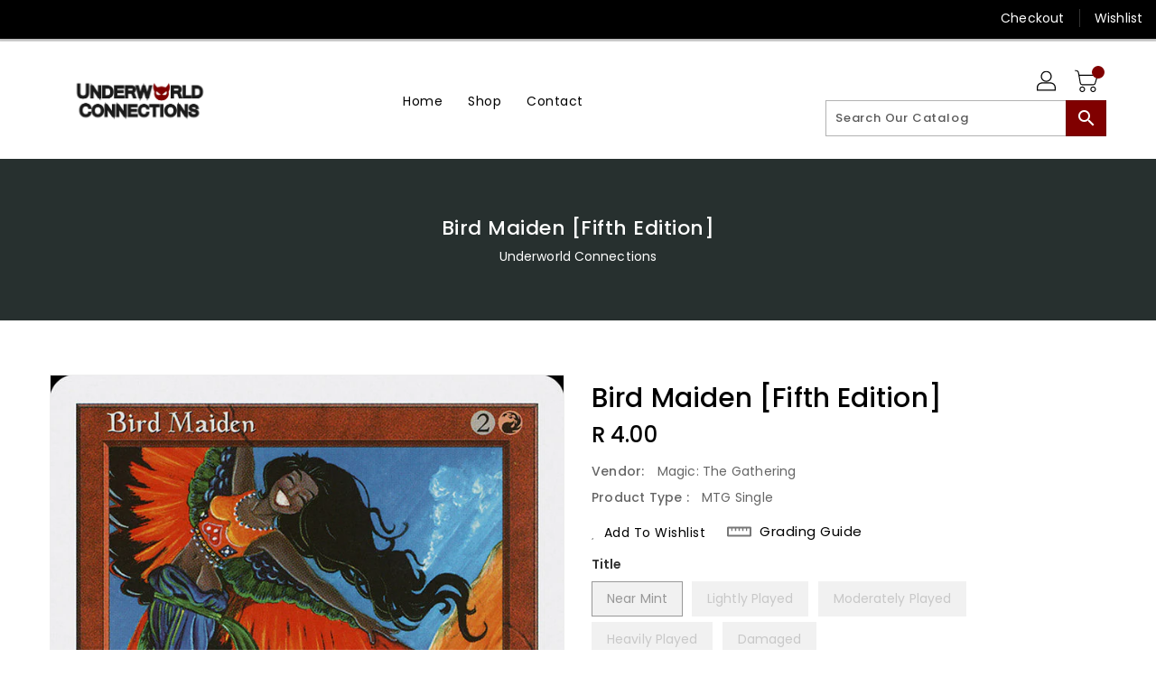

--- FILE ---
content_type: text/css
request_url: https://underworldconnections.co.za/cdn/shop/t/2/assets/binderVariables.css?v=99828748274315786351760621220
body_size: -8
content:
:root{--brand-secondary: #800000;--primary-font: Poppins;--secondary-font: K2D;--button-bg-color: #800000;--button-text-color: #ffffff;--button-bg-hover-color: #ffffff;--button-text-hover-color: #000000;--breadcrumb-color: #ffffff;--footer-heading-color: #ffffff;--footer-bg-color: #202020;--footer-text-color: #a8a8a8;--footer-text-hover-color: #800000;--navbar-background-color: #000000;--navbar-text-color: #ffffff;--navbar-text-hover-color: #800000;--product-bg-color: #800000;--product-icon-color: #ffffff;--product-bg-hover-color: #ffffff;--product-icon-hover-color: #000000;--navbar-border-color: #000000;--color-text: #333333;--color-body-text: #788188;--color-blankstate: rgba(120, 129, 136, .35);--color-blankstate-border: rgba(120, 129, 136, .2);--color-blankstate-background: rgba(120, 129, 136, .1);--color-sale-text: #7796a8;--color-small-button: #ffffff;--color-small-button-text: #3d4246;--color-text-field: #fff;--color-text-field-text: #000;--color-navigation-text: #333333;--color-btn-primary: #7796a8;--color-btn-primary-text: #fff;--color-body: #fff;--color-bg: #fff;--color-bg-alt: rgba(120, 129, 136, .05);--color-overlay-title-text: #fff;--color-image-overlay: #3d4246;--opacity-image-overlay: .25;--color-border: #e8e9eb;--color-banner-border: rgba(128, 0, 0, .05);--color-desktop-checkout-bkg: rgba(255, 255, 255, .2);--color-category-block-header-border: rgba(255, 255, 255, .6);--color-special-collection-title-bkg: rgba(128, 0, 0, .8);--color-contact-info-icon-border: rgba(168, 168, 168, .3);--color-footer-border: rgba(168, 168, 168, .2);--color-newsletter-input-border: rgba(168, 168, 168, .5);--font-stack-header: Poppins;--font-stack-body: Poppins;--svg-select-icon: url(//underworldconnections.co.za/cdn/shop/t/2/assets/ico-select.svg?v=155563818344741998551668016104);--ajax-loader: url(//underworldconnections.co.za/cdn/shop/t/2/assets/ajax-loader.gif?v=41356863302472015721668016005);--grid-list-sprite: url(//underworldconnections.co.za/cdn/shop/t/2/assets/grid-list-sprite.png?v=9321474455035195301668016056);--comment-blog: url(//underworldconnections.co.za/cdn/shop/t/2/assets/comment-blog.jpg?v=72130053099716583031668016027);--write-review: url(//underworldconnections.co.za/cdn/shop/t/2/assets/write-review.png?216);--dropdown-sprite: url(//underworldconnections.co.za/cdn/shop/t/2/assets/dropdown-sprite.png?v=23516386153762416671668016093)}
/*# sourceMappingURL=/cdn/shop/t/2/assets/binderVariables.css.map?v=99828748274315786351760621220 */


--- FILE ---
content_type: text/css
request_url: https://underworldconnections.co.za/cdn/shop/t/2/assets/theme.css?v=143747216989003793601689370548
body_size: 47403
content:
/** Shopify CDN: Minification failed

Line 15:2072 Expected ")" to end URL token
Line 15:5240 Expected identifier but found "*"
Line 15:18033 Expected identifier but found "*"
Line 15:18945 Expected identifier but found "*"
Line 15:27668 Expected ")" to end URL token
Line 15:28101 Expected ")" to end URL token
Line 15:273926 Expected ")" to end URL token
Line 15:318282 Expected ")" to end URL token
Line 15:325308 Expected ")" to end URL token
Line 15:350935 Expected ")" to end URL token

**/
.icon{width:unset;height:unset}div.cart-popup .pop-btn{background:#dadada;width:150px;height:40px;line-height:40px;text-align:center;color:#3c3c3c;border-radius:5px;border:1px solid #3c3c3c;cursor:pointer}div.cart-popup .pop-btn:hover{color:#064b58}div.cart-popup .pop-up{display:none;height:auto;width:50%;margin:40px auto;background:#fff;position:absolute;z-index:1;border-radius:5px;box-shadow:0 0 20px #000;top:20%;left:25%}div.cart-popup span{border-radius:0 0 30px 30px;margin-left:90%;background:#000;color:#fff;font-size:20px;height:10px;padding:0 5px;cursor:pointer}div.cart-popup .pop-content{box-sizing:border-box;padding:5px 20px 20px 20px}div.cart-popup .pop-content p{font-size:1em;margin-bottom:10px}.slick-slider{position:relative;display:block;box-sizing:border-box;-webkit-touch-callout:none;-webkit-user-select:none;-khtml-user-select:none;-moz-user-select:none;-ms-user-select:none;user-select:none;-ms-touch-action:pan-y;touch-action:pan-y;-webkit-tap-highlight-color:transparent}.slick-list{position:relative;overflow:hidden;display:block;margin:0;padding:0}.slick-list:focus{outline:none}.slick-list.dragging{cursor:pointer;cursor:hand}.slick-slider .slick-track,.slick-slider .slick-list{-webkit-transform:translate3d(0, 0, 0);-moz-transform:translate3d(0, 0, 0);-ms-transform:translate3d(0, 0, 0);-o-transform:translate3d(0, 0, 0);transform:translate3d(0, 0, 0)}.slick-track{position:relative;left:0;top:0;display:block}.slick-track:before,.slick-track:after{content:'';display:table}.slick-track:after{clear:both}.slick-loading .slick-track{visibility:hidden}.slick-slide{float:left;height:100%;min-height:1px;display:none}[dir='rtl'] .slick-slide{float:right}.slick-slide img{display:block}.slick-slide.slick-loading img{display:none}.slick-slide.dragging img{pointer-events:none}.slick-initialized .slick-slide{display:block}.slick-loading .slick-slide{visibility:hidden}.slick-vertical .slick-slide{display:block;height:auto;border:1px solid transparent}.slick-arrow.slick-hidden{display:none}.slick-loading .slick-list{background:#fff url(var(--ajax-loader)) center center no-repeat}.slick-prev,.slick-next{position:absolute;display:block;height:20px;width:20px;line-height:0px;font-size:0px;cursor:pointer;background:transparent;color:transparent;top:50%;-webkit-transform:translate(0, -50%);-ms-transform:translate(0, -50%);transform:translate(0, -50%);padding:0;border:none}.slick-prev:hover,.slick-prev:focus,.slick-next:hover,.slick-next:focus{background:transparent;color:transparent}.slick-prev:hover:before,.slick-prev:focus:before,.slick-next:hover:before,.slick-next:focus:before{opacity:1}.slick-prev.slick-disabled:before,.slick-next.slick-disabled:before{opacity:.25}.slick-prev:before,.slick-next:before{font-family:"slick-icons, sans-serif";font-size:20px;line-height:1;color:#000;opacity:.75;-webkit-font-smoothing:antialiased;-moz-osx-font-smoothing:grayscale}.slick-prev{left:-25px}[dir='rtl'] .slick-prev{left:auto;right:-25px}.slick-prev:before{content:"←"}[dir='rtl'] .slick-prev:before{content:"→"}.slick-next{right:-25px}[dir='rtl'] .slick-next{left:-25px;right:auto}.slick-next:before{content:"→"}[dir='rtl'] .slick-next:before{content:"←"}*,*::before,*::after{box-sizing:border-box}body{margin:0;overflow-x:hidden}article,aside,details,figcaption,figure,footer,header,hgroup,main,menu,nav,section,summary{display:block}body,input,textarea,button,select{-webkit-font-smoothing:antialiased;-webkit-text-size-adjust:100%}a{background-color:transparent}a:hover,a:focus{text-decoration:none}b,strong{font-weight:700}em{font-style:italic}small{font-size:80%}sub,sup{font-size:75%;line-height:0;position:relative;vertical-align:baseline}sup{top:-0.5em}sub{bottom:-0.25em}img{max-width:100%;border:0}button,input,optgroup,select,textarea{color:inherit;font:inherit;margin:0}button[disabled],html input[disabled]{cursor:default}button::-moz-focus-inner,[type='button']::-moz-focus-inner,[type='reset']::-moz-focus-inner,[type='submit']::-moz-focus-inner{border-style:none;padding:0}button:-moz-focusring,[type='button']:-moz-focusring,[type='reset']:-moz-focusring,[type='submit']:-moz-focusring{outline:none}input[type='search'],input[type='number'],input[type='email'],input[type='password']{-webkit-appearance:none;-moz-appearance:none}table{width:100%;border-collapse:collapse;border-spacing:0;background-color:#fff}td,th{padding:0}textarea{overflow:auto;-webkit-appearance:none;-moz-appearance:none}@media (max-width: 767px){.hidden-md-down{display:none !important}}@media (min-width: 768px){.hidden-md-up{display:none !important}}@media (max-width: 991px){.hidden-lg-down{display:none !important}}@media (min-width: 991px){.hidden-lg-up{display:none !important}}@media (max-width: 1199px){.hidden-xl-down{display:none !important}}@media (min-width: 1200px){.hidden-xl-up{display:none !important}}@media (max-width: 767px){.hidden-sm-down{display:none !important}}@media (min-width: 768px){.hidden-sm-up{display:none !important}}@media (max-width: 543px){.hidden-xs-down{display:none !important}}@media (min-width: 544px){.hidden-xs-up{display:none !important}}[tabindex='-1']:focus{outline:none}a,button,[role='button'],input,label,select,textarea{touch-action:manipulation}.grid{*zoom:1;list-style:none;margin:0;padding:0}.grid::after{content:'';display:table;clear:both}.grid__item{float:left}.grid__item[class*='--push']{position:relative}.grid--rev{direction:rtl;text-align:left}.grid--rev>.grid__item{direction:ltr;text-align:left;float:right}.one-whole{width:100%}.one-half{width:50%}.one-third{width:33.33333%}.two-thirds{width:66.66667%}.one-quarter{width:25%}.two-quarters{width:50%}.three-quarters{width:75%}.one-fifth{width:20%}.two-fifths{width:40%}.three-fifths{width:60%}.four-fifths{width:80%}.one-sixth{width:16.66667%}.two-sixths{width:33.33333%}.three-sixths{width:50%}.four-sixths{width:66.66667%}.five-sixths{width:83.33333%}.one-eighth{width:12.5%}.two-eighths{width:25%}.three-eighths{width:37.5%}.four-eighths{width:50%}.five-eighths{width:62.5%}.six-eighths{width:75%}.seven-eighths{width:87.5%}.one-tenth{width:10%}.two-tenths{width:20%}.three-tenths{width:30%}.four-tenths{width:40%}.five-tenths{width:50%}.six-tenths{width:60%}.seven-tenths{width:70%}.eight-tenths{width:80%}.nine-tenths{width:90%}.one-twelfth{width:8.33333%}.two-twelfths{width:16.66667%}.three-twelfths{width:25%}.four-twelfths{width:33.33333%}.five-twelfths{width:41.66667%}.six-twelfths{width:50%}.seven-twelfths{width:58.33333%}.eight-twelfths{width:66.66667%}.nine-twelfths{width:75%}.ten-twelfths{width:83.33333%}.eleven-twelfths{width:91.66667%}.show{display:block !important}.hide{display:none !important}.text-left{text-align:left !important}.text-right{text-align:right !important}.text-center{text-align:center !important}@media only screen and (max-width: 749px){.small--one-whole{width:100%}.small--one-half{width:50%}.small--one-third{width:33.33333%}.small--two-thirds{width:66.66667%}.small--one-quarter{width:25%}.small--two-quarters{width:50%}.small--three-quarters{width:75%}.small--one-fifth{width:20%}.small--two-fifths{width:40%}.small--three-fifths{width:60%}.small--four-fifths{width:80%}.small--one-sixth{width:16.66667%}.small--two-sixths{width:33.33333%}.small--three-sixths{width:50%}.small--four-sixths{width:66.66667%}.small--five-sixths{width:83.33333%}.small--one-eighth{width:12.5%}.small--two-eighths{width:25%}.small--three-eighths{width:37.5%}.small--four-eighths{width:50%}.small--five-eighths{width:62.5%}.small--six-eighths{width:75%}.small--seven-eighths{width:87.5%}.small--one-tenth{width:10%}.small--two-tenths{width:20%}.small--three-tenths{width:30%}.small--four-tenths{width:40%}.small--five-tenths{width:50%}.small--six-tenths{width:60%}.small--seven-tenths{width:70%}.small--eight-tenths{width:80%}.small--nine-tenths{width:90%}.small--one-twelfth{width:8.33333%}.small--two-twelfths{width:16.66667%}.small--three-twelfths{width:25%}.small--four-twelfths{width:33.33333%}.small--five-twelfths{width:41.66667%}.small--six-twelfths{width:50%}.small--seven-twelfths{width:58.33333%}.small--eight-twelfths{width:66.66667%}.small--nine-twelfths{width:75%}.small--ten-twelfths{width:83.33333%}.small--eleven-twelfths{width:91.66667%}.grid--uniform .small--one-half:nth-child(2n+1),.grid--uniform .small--one-third:nth-child(3n+1),.grid--uniform .small--one-quarter:nth-child(4n+1),.grid--uniform .small--one-fifth:nth-child(5n+1),.grid--uniform .small--one-sixth:nth-child(6n+1),.grid--uniform .small--two-sixths:nth-child(3n+1),.grid--uniform .small--three-sixths:nth-child(2n+1),.grid--uniform .small--one-eighth:nth-child(8n+1),.grid--uniform .small--two-eighths:nth-child(4n+1),.grid--uniform .small--four-eighths:nth-child(2n+1),.grid--uniform .small--five-tenths:nth-child(2n+1),.grid--uniform .small--one-twelfth:nth-child(12n+1),.grid--uniform .small--two-twelfths:nth-child(6n+1),.grid--uniform .small--three-twelfths:nth-child(4n+1),.grid--uniform .small--four-twelfths:nth-child(3n+1),.grid--uniform .small--six-twelfths:nth-child(2n+1){clear:both}.small--show{display:block !important}.small--hide{display:none !important}.small--text-left{text-align:left !important}.small--text-right{text-align:right !important}.small--text-center{text-align:center !important}}@media only screen and (min-width: 750px){.medium-up--one-whole{width:100%}.medium-up--one-half{width:50%}.medium-up--one-third{width:33.33333%}.medium-up--two-thirds{width:66.66667%}.medium-up--one-quarter{width:25%}.medium-up--two-quarters{width:50%}.medium-up--three-quarters{width:75%}.medium-up--one-fifth{width:20%}.medium-up--two-fifths{width:40%}.medium-up--three-fifths{width:60%}.medium-up--four-fifths{width:80%}.medium-up--one-sixth{width:16.66667%}.medium-up--two-sixths{width:33.33333%}.medium-up--three-sixths{width:50%}.medium-up--four-sixths{width:66.66667%}.medium-up--five-sixths{width:83.33333%}.medium-up--one-eighth{width:12.5%}.medium-up--two-eighths{width:25%}.medium-up--three-eighths{width:37.5%}.medium-up--four-eighths{width:50%}.medium-up--five-eighths{width:62.5%}.medium-up--six-eighths{width:75%}.medium-up--seven-eighths{width:87.5%}.medium-up--one-tenth{width:10%}.medium-up--two-tenths{width:20%}.medium-up--three-tenths{width:30%}.medium-up--four-tenths{width:40%}.medium-up--five-tenths{width:50%}.medium-up--six-tenths{width:60%}.medium-up--seven-tenths{width:70%}.medium-up--eight-tenths{width:80%}.medium-up--nine-tenths{width:90%}.medium-up--one-twelfth{width:8.33333%}.medium-up--two-twelfths{width:16.66667%}.medium-up--three-twelfths{width:25%}.medium-up--four-twelfths{width:33.33333%}.medium-up--five-twelfths{width:41.66667%}.medium-up--six-twelfths{width:50%}.medium-up--seven-twelfths{width:58.33333%}.medium-up--eight-twelfths{width:66.66667%}.medium-up--nine-twelfths{width:75%}.medium-up--ten-twelfths{width:83.33333%}.medium-up--eleven-twelfths{width:91.66667%}.grid--uniform .medium-up--one-half:nth-child(2n+1),.grid--uniform .medium-up--one-third:nth-child(3n+1),.grid--uniform .medium-up--one-quarter:nth-child(4n+1),.grid--uniform .medium-up--one-fifth:nth-child(5n+1),.grid--uniform .medium-up--one-sixth:nth-child(6n+1),.grid--uniform .medium-up--two-sixths:nth-child(3n+1),.grid--uniform .medium-up--three-sixths:nth-child(2n+1),.grid--uniform .medium-up--one-eighth:nth-child(8n+1),.grid--uniform .medium-up--two-eighths:nth-child(4n+1),.grid--uniform .medium-up--four-eighths:nth-child(2n+1),.grid--uniform .medium-up--five-tenths:nth-child(2n+1),.grid--uniform .medium-up--one-twelfth:nth-child(12n+1),.grid--uniform .medium-up--two-twelfths:nth-child(6n+1),.grid--uniform .medium-up--three-twelfths:nth-child(4n+1),.grid--uniform .medium-up--four-twelfths:nth-child(3n+1),.grid--uniform .medium-up--six-twelfths:nth-child(2n+1){clear:both}.medium-up--show{display:block !important}.medium-up--hide{display:none !important}.medium-up--text-left{text-align:left !important}.medium-up--text-right{text-align:right !important}.medium-up--text-center{text-align:center !important}}@media only screen and (min-width: 990px){.large-up--one-whole{width:100%}.large-up--one-half{width:50%}.large-up--one-third{width:33.33333%}.large-up--two-thirds{width:66.66667%}.large-up--one-quarter{width:25%}.large-up--two-quarters{width:50%}.large-up--three-quarters{width:75%}.large-up--one-fifth{width:20%}.large-up--two-fifths{width:40%}.large-up--three-fifths{width:60%}.large-up--four-fifths{width:80%}.large-up--one-sixth{width:16.66667%}.large-up--two-sixths{width:33.33333%}.large-up--three-sixths{width:50%}.large-up--four-sixths{width:66.66667%}.large-up--five-sixths{width:83.33333%}.large-up--one-eighth{width:12.5%}.large-up--two-eighths{width:25%}.large-up--three-eighths{width:37.5%}.large-up--four-eighths{width:50%}.large-up--five-eighths{width:62.5%}.large-up--six-eighths{width:75%}.large-up--seven-eighths{width:87.5%}.large-up--one-tenth{width:10%}.large-up--two-tenths{width:20%}.large-up--three-tenths{width:30%}.large-up--four-tenths{width:40%}.large-up--five-tenths{width:50%}.large-up--six-tenths{width:60%}.large-up--seven-tenths{width:70%}.large-up--eight-tenths{width:80%}.large-up--nine-tenths{width:90%}.large-up--one-twelfth{width:8.33333%}.large-up--two-twelfths{width:16.66667%}.large-up--three-twelfths{width:25%}.large-up--four-twelfths{width:33.33333%}.large-up--five-twelfths{width:41.66667%}.large-up--six-twelfths{width:50%}.large-up--seven-twelfths{width:58.33333%}.large-up--eight-twelfths{width:66.66667%}.large-up--nine-twelfths{width:75%}.large-up--ten-twelfths{width:83.33333%}.large-up--eleven-twelfths{width:91.66667%}.grid--uniform .large-up--one-half:nth-child(2n+1),.grid--uniform .large-up--one-third:nth-child(3n+1),.grid--uniform .large-up--one-quarter:nth-child(4n+1),.grid--uniform .large-up--one-fifth:nth-child(5n+1),.grid--uniform .large-up--one-sixth:nth-child(6n+1),.grid--uniform .large-up--two-sixths:nth-child(3n+1),.grid--uniform .large-up--three-sixths:nth-child(2n+1),.grid--uniform .large-up--one-eighth:nth-child(8n+1),.grid--uniform .large-up--two-eighths:nth-child(4n+1),.grid--uniform .large-up--four-eighths:nth-child(2n+1),.grid--uniform .large-up--five-tenths:nth-child(2n+1),.grid--uniform .large-up--one-twelfth:nth-child(12n+1),.grid--uniform .large-up--two-twelfths:nth-child(6n+1),.grid--uniform .large-up--three-twelfths:nth-child(4n+1),.grid--uniform .large-up--four-twelfths:nth-child(3n+1),.grid--uniform .large-up--six-twelfths:nth-child(2n+1){clear:both}.large-up--show{display:block !important}.large-up--hide{display:none !important}.large-up--text-left{text-align:left !important}.large-up--text-right{text-align:right !important}.large-up--text-center{text-align:center !important}}@media only screen and (max-width: 749px){.small--push-one-half{left:50%}.small--push-one-third{left:33.33333%}.small--push-two-thirds{left:66.66667%}.small--push-one-quarter{left:25%}.small--push-two-quarters{left:50%}.small--push-three-quarters{left:75%}.small--push-one-fifth{left:20%}.small--push-two-fifths{left:40%}.small--push-three-fifths{left:60%}.small--push-four-fifths{left:80%}.small--push-one-sixth{left:16.66667%}.small--push-two-sixths{left:33.33333%}.small--push-three-sixths{left:50%}.small--push-four-sixths{left:66.66667%}.small--push-five-sixths{left:83.33333%}.small--push-one-eighth{left:12.5%}.small--push-two-eighths{left:25%}.small--push-three-eighths{left:37.5%}.small--push-four-eighths{left:50%}.small--push-five-eighths{left:62.5%}.small--push-six-eighths{left:75%}.small--push-seven-eighths{left:87.5%}.small--push-one-tenth{left:10%}.small--push-two-tenths{left:20%}.small--push-three-tenths{left:30%}.small--push-four-tenths{left:40%}.small--push-five-tenths{left:50%}.small--push-six-tenths{left:60%}.small--push-seven-tenths{left:70%}.small--push-eight-tenths{left:80%}.small--push-nine-tenths{left:90%}.small--push-one-twelfth{left:8.33333%}.small--push-two-twelfths{left:16.66667%}.small--push-three-twelfths{left:25%}.small--push-four-twelfths{left:33.33333%}.small--push-five-twelfths{left:41.66667%}.small--push-six-twelfths{left:50%}.small--push-seven-twelfths{left:58.33333%}.small--push-eight-twelfths{left:66.66667%}.small--push-nine-twelfths{left:75%}.small--push-ten-twelfths{left:83.33333%}.small--push-eleven-twelfths{left:91.66667%}}@media only screen and (min-width: 750px){.medium-up--push-one-half{left:50%}.medium-up--push-one-third{left:33.33333%}.medium-up--push-two-thirds{left:66.66667%}.medium-up--push-one-quarter{left:25%}.medium-up--push-two-quarters{left:50%}.medium-up--push-three-quarters{left:75%}.medium-up--push-one-fifth{left:20%}.medium-up--push-two-fifths{left:40%}.medium-up--push-three-fifths{left:60%}.medium-up--push-four-fifths{left:80%}.medium-up--push-one-sixth{left:16.66667%}.medium-up--push-two-sixths{left:33.33333%}.medium-up--push-three-sixths{left:50%}.medium-up--push-four-sixths{left:66.66667%}.medium-up--push-five-sixths{left:83.33333%}.medium-up--push-one-eighth{left:12.5%}.medium-up--push-two-eighths{left:25%}.medium-up--push-three-eighths{left:37.5%}.medium-up--push-four-eighths{left:50%}.medium-up--push-five-eighths{left:62.5%}.medium-up--push-six-eighths{left:75%}.medium-up--push-seven-eighths{left:87.5%}.medium-up--push-one-tenth{left:10%}.medium-up--push-two-tenths{left:20%}.medium-up--push-three-tenths{left:30%}.medium-up--push-four-tenths{left:40%}.medium-up--push-five-tenths{left:50%}.medium-up--push-six-tenths{left:60%}.medium-up--push-seven-tenths{left:70%}.medium-up--push-eight-tenths{left:80%}.medium-up--push-nine-tenths{left:90%}.medium-up--push-one-twelfth{left:8.33333%}.medium-up--push-two-twelfths{left:16.66667%}.medium-up--push-three-twelfths{left:25%}.medium-up--push-four-twelfths{left:33.33333%}.medium-up--push-five-twelfths{left:41.66667%}.medium-up--push-six-twelfths{left:50%}.medium-up--push-seven-twelfths{left:58.33333%}.medium-up--push-eight-twelfths{left:66.66667%}.medium-up--push-nine-twelfths{left:75%}.medium-up--push-ten-twelfths{left:83.33333%}.medium-up--push-eleven-twelfths{left:91.66667%}}.clearfix{*zoom:1}.clearfix::after{content:'';display:table;clear:both}.visually-hidden,.icon__fallback-text{position:absolute !important;overflow:hidden;clip:rect(0 0 0 0);height:1px;width:1px;margin:-1px;padding:0;border:0}.visibility-hidden{visibility:hidden}.js-focus-hidden:focus{outline:none}.no-js:not(html){display:none}.no-js .no-js:not(html){display:block}.no-js .js{display:none}.hide{display:none !important}.skip-link:focus{clip:auto;width:auto;height:auto;margin:0;color:var(--color-text);background-color:var(--color-bg);padding:10px;opacity:1;z-index:10000;transition:none}.box{background:no-repeat;background-color:#f7f7f7;background-size:contain}.ratio-container{position:relative}.ratio-container:after{content:'';display:block;height:0;width:100%;padding-bottom:50%;content:''}.ratio-container>*{position:absolute;top:0;left:0;width:100%;height:100%}body{background-color:var(--color-body)}.page-width{*zoom:1;max-width:1200px;margin:0 auto}.page-width::after{content:'';display:table;clear:both}@media (max-width: 1199px){.page-width{max-width:940px}}@media (max-width: 991px){.page-width{max-width:720px}}@media (max-width: 767px){.page-width{max-width:576px}}@media (max-width: 543px){.page-width{max-width:auto}}.row{margin-left:-15px;margin-right:-15px}.main-content{display:block;min-height:400px}.template-cart .main-content{margin-bottom:30px}.section-header{text-align:center}.section-header.main-title{margin-bottom:25px}.section-header .home-title{position:relative;text-align:center;font-size:35px;line-height:35px;padding-bottom:0;margin:0;font-weight:600;color:#000;font-family:var(--secondary-font);letter-spacing:0.5px;display:inline-block;vertical-align:middle;text-transform:unset}@media (max-width: 991px){.section-header .home-title{font-size:28px;line-height:30px}}@media (max-width: 543px){.section-header .home-title{font-size:24px;line-height:26px}}.section-header .seperator{height:9px;width:60px;position:relative;margin:0 10px;top:4px;display:inline-block;vertical-align:middle;text-align:center;background-repeat:no-repeat;background-position:center}@media (max-width: 991px){.section-header .seperator{top:2px}}@media (max-width: 543px){.section-header .seperator{display:none}}.section-header .sub-title{font-family:var(--primary-font);font-weight:400;font-size:14px;margin-bottom:20px;color:#000;text-transform:capitalize}@media (max-width: 767px){.section-header .sub-title{font-size:13px;letter-spacing:0}}.nav-tabs{border-bottom:none}.nav-tabs>li.active>a{border-color:transparent}.nav-tabs>li.active>a:hover{background:transparent;border-color:transparent}.nav-tabs>li>a:hover,.nav-tabs>li>a:focus{background:transparent;border-color:transparent}blockquote{font-size:1.125em;font-style:normal;text-align:center;padding:0 30px;margin:0}.rte blockquote{border-color:var(--color-border);border-width:1px 0;border-style:solid;padding:30px 0;margin-bottom:27.5px}blockquote p+cite{margin-top:27.5px}blockquote cite{display:block;font-size:0.85em;font-weight:400}blockquote cite::before{content:'\2014 \0020'}code,pre{font-family:Consolas, monospace;font-size:1em}pre{overflow:auto}input:focus,textarea:focus,select:focus{border-color:transparent}body,input,textarea,button,select{font-family:var(--primary-font);color:#000;font-weight:400;line-height:1.5;letter-spacing:0.1px}@media only screen and (max-width: 989px){input,textarea,select,button{font-size:16px}}h1,.h1,h2,.h2,h3,.h3,h4,.h4,h5,.h5,h6,.h6{margin:0 0 17.5px;font-family:var(--font-stack-header);font-weight:400;line-height:1.2;overflow-wrap:break-word;word-wrap:break-word}h1 a,.h1 a,h2 a,.h2 a,h3 a,.h3 a,h4 a,.h4 a,h5 a,.h5 a,h6 a,.h6 a{color:inherit;text-decoration:none;font-weight:inherit}a:hover{color:#000}h1,.h1{font-size:2.1875em;text-transform:none;letter-spacing:0}@media only screen and (max-width: 749px){h1,.h1{font-size:2em}}h2,.h2{font-size:1.25em;text-transform:uppercase;letter-spacing:0.1em}@media only screen and (max-width: 749px){h2,.h2{font-size:1.125em}}h3,.h3{font-size:1.625em;text-transform:none;letter-spacing:0}@media only screen and (max-width: 749px){h3,.h3{font-size:1.25em}}h4,.h4{font-size:1.0625em}@media only screen and (max-width: 749px){h4,.h4{font-size:.9375em}}h5,.h5{font-size:.9375em}@media only screen and (max-width: 749px){h5,.h5{font-size:.8125em}}h6,.h6{font-size:.875em}@media only screen and (max-width: 749px){h6,.h6{font-size:.75em}}.rte{color:var(--color-body-text);margin-bottom:35px}.rte:last-child{margin-bottom:0}.rte h1,.rte .h1,.rte h2,.rte .h2,.rte h3,.rte .h3,.rte h4,.rte .h4,.rte h5,.rte .h5,.rte h6,.rte .h6{margin-top:55px;margin-bottom:27.5px}.rte h1:first-child,.rte .h1:first-child,.rte h2:first-child,.rte .h2:first-child,.rte h3:first-child,.rte .h3:first-child,.rte h4:first-child,.rte .h4:first-child,.rte h5:first-child,.rte .h5:first-child,.rte h6:first-child,.rte .h6:first-child{margin-top:0}.rte li{margin-bottom:4px;list-style:inherit}.rte li:last-child{margin-bottom:0}.rte-setting{margin-bottom:19.44444px}.rte-setting:last-child{margin-bottom:0}p{margin:0 0 19.44444px}@media only screen and (max-width: 749px){p{font-size:.9375em}}p:last-child{margin-bottom:0}li{list-style:none}.fine-print{font-size:.875em;font-style:italic}.txt--minor{font-size:80%}.txt--emphasis{font-style:italic}.address{margin-bottom:55px}.mega-title,.mega-subtitle{text-shadow:0 0 15px rgba(0,0,0,0.1)}.mega-title{margin-bottom:8px}.mega-title--large{font-size:2.125em}@media only screen and (min-width: 750px){.mega-title--large{font-size:4.0625em}}@media only screen and (min-width: 750px){.mega-subtitle{font-size:1.25em;margin:0 auto}}.mega-subtitle p{color:inherit}.mega-subtitle--large{font-size:1.125em;font-weight:400}@media only screen and (min-width: 750px){.mega-subtitle--large{font-size:1.5em}}.icon{display:inline-block;vertical-align:middle}.no-svg .icon{display:none}svg.icon:not(.icon--full-color) circle,svg.icon:not(.icon--full-color) ellipse,svg.icon:not(.icon--full-color) g,svg.icon:not(.icon--full-color) line,svg.icon:not(.icon--full-color) path,svg.icon:not(.icon--full-color) polygon,svg.icon:not(.icon--full-color) polyline,svg.icon:not(.icon--full-color) rect,symbol.icon:not(.icon--full-color) circle,symbol.icon:not(.icon--full-color) ellipse,symbol.icon:not(.icon--full-color) g,symbol.icon:not(.icon--full-color) line,symbol.icon:not(.icon--full-color) path,symbol.icon:not(.icon--full-color) polygon,symbol.icon:not(.icon--full-color) polyline,symbol.icon:not(.icon--full-color) rect{fill:inherit;stroke:inherit}.no-svg .icon__fallback-text{position:static !important;overflow:inherit;clip:none;height:auto;width:auto;margin:0}.breadcrumb-container{overflow:hidden;width:100%;display:block;padding:60px 0;background-attachment:fixed;background-size:cover;background-repeat:no-repeat}@media (max-width: 991px){.breadcrumb-container{padding:40px 0;background:#f5f5f5;background-image:none !important}}.breadcrumbs{color:var(--breadcrumb-color);text-align:center}.breadcrumbs h3,.breadcrumbs .h3{font-size:22px;line-height:normal;color:var(--breadcrumb-color);font-weight:500;text-transform:capitalize;letter-spacing:0.5px;margin-bottom:5px;font-family:var(--primary-font)}@media (max-width: 991px){.breadcrumbs h3,.breadcrumbs .h3{font-size:20px}}.breadcrumbs a{color:var(--breadcrumb-color);-webkit-transition:all 0.5s;-moz-transition:all 0.5s;-ms-transition:all 0.5s;-o-transition:all 0.5s}.breadcrumbs a:hover{color:var(--breadcrumb-color)}.breadcrumbs .divider{margin:0 4px}.pagination .pagination__text{line-height:50px;font-size:14px;color:#333;font-weight:400}@media (max-width: 767px){.pagination .pagination__text{text-align:center;margin-bottom:10px;line-height:40px}}.pagination .page-view{float:right;text-align:right;padding-top:6px}@media (max-width: 767px){.pagination .page-view{text-align:center;padding-top:0px;margin-bottom:10px}}.pagination .page-view>div{display:inline-block;vertical-align:middle;text-align:center}.pagination .page-view .btn,.pagination .page-view a,.pagination .page-view span{font-weight:400;border:1px solid #eeeeee;width:35px;height:35px;padding:5px;line-height:22px;display:inline-block;background-color:#fff;color:#000000;border-radius:0}.pagination .page-view .btn:hover,.pagination .page-view a:hover,.pagination .page-view span:hover{background-color:var(--button-bg-color);color:var(--button-text-color)}.pagination .page-view b{font-weight:400}.pagination .page-view .current{background-color:var(--button-bg-color);color:var(--button-text-color);cursor:not-allowed}.pagination .page-view .pag_previous .btn,.pagination .page-view .pag_previous a,.pagination .page-view .pag_previous span,.pagination .page-view .pag_next .btn,.pagination .page-view .pag_next a,.pagination .page-view .pag_next span{padding:5px}.cart-img.ajax-cart{left:35%;position:relative;top:-5px}.nav-item{display:inline-block;padding:0 20px}.list__item .grid-view-item__title{font-size:18px;margin-bottom:10px}.list__item .grid-view-item__title .spr-badge{margin-bottom:10px}.list__item .grid-view-item__title .product-desc{margin-bottom:10px}.list__item .product-desc{display:block !important}.list__item .grid-view-item__link{display:block;position:relative;width:100%;height:100%;float:left;margin-bottom:30px}@media (max-width: 767px){.list__item .grid-view-item__link{flex-direction:column}}.list__item .grid-view-item{padding:0;position:relative;width:100%;overflow:hidden}.list__item .grid-view-item .grid-view-item__image-wrapper:after{display:none !important}.list__item .product-detail{text-align:left}@media (max-width: 767px){.list__item .product-detail{text-align:center}}.grid-img{background-image:url(var(--grid-list-sprite));height:22px;width:22px;content:'';background-position:0 0;display:inline-block;-webkit-transition:all 0.3s ease 0s;-moz-transition:all 0.3s ease 0s;-ms-transition:all 0.3s ease 0s;-o-transition:all 0.3s ease 0s;transition:all 0.3s ease 0s;margin:1px;cursor:pointer;background-repeat:no-repeat;vertical-align:middle}.grid-img:hover,.grid-img.checked{background-position:0 -33px}.list-img{background-image:url(var(--grid-list-sprite));height:22px;width:22px;content:'';background-position:-36px 1px;display:inline-block;-webkit-transition:all 0.3s ease 0s;-moz-transition:all 0.3s ease 0s;-ms-transition:all 0.3s ease 0s;-o-transition:all 0.3s ease 0s;transition:all 0.3s ease 0s;cursor:pointer;margin:1px;background-repeat:no-repeat;vertical-align:middle}.list-img:hover,.list-img.checked{background-position:-36px -33px}.related .grid__item{width:100%}.thumbnails-wrapper{margin-top:15px}@media (max-width: 991px){.thumbnails-wrapper{margin-bottom:15px}}.thumbnails-wrapper .js-qv-mask{white-space:nowrap;padding:0 15px 0px}.thumbnails-wrapper .js-qv-mask .product-single__thumbnails{margin-top:0;margin-bottom:0}.thumbnails-wrapper .js-qv-mask .product-single__thumbnails .product-single__thumbnails-item{padding:0;overflow:hidden;margin:0 1px}.thumbnails-wrapper .js-qv-mask .product-single__thumbnails a{margin:0;border:medium none}.thumbnails-wrapper .js-qv-mask .product-single__thumbnails a img{border:1px solid #eee}.thumbnails-wrapper .js-qv-mask .owl-nav{margin-top:0px}.thumbnails-wrapper .js-qv-mask .owl-nav .owl-prev,.thumbnails-wrapper .js-qv-mask .owl-nav .owl-next{left:-15px;right:auto;top:35%;margin:0;position:absolute}@media (max-width: 991px){.thumbnails-wrapper .js-qv-mask .owl-nav .owl-prev,.thumbnails-wrapper .js-qv-mask .owl-nav .owl-next{top:40%}}@media (max-width: 375px){.thumbnails-wrapper .js-qv-mask .owl-nav .owl-prev,.thumbnails-wrapper .js-qv-mask .owl-nav .owl-next{top:35%}}.thumbnails-wrapper .js-qv-mask .owl-nav .owl-next{right:-15px;left:auto}#collection-carousel .grid__item{width:100%}.blocks{padding:0}.service-inner{margin-bottom:0}.service-inner .service-img{float:left;margin:12px 14px 12px 0;overflow:hidden;width:100%;height:100%;display:inline-block}.service-inner .service-content .h4{margin-bottom:5px;color:#000;text-transform:uppercase;font-size:15px}.service-inner .service-content .rte-setting p{font-size:13px}.social-icons .icon{width:23px;height:23px}@media only screen and (min-width: 750px){.social-icons .icon{width:25px;height:25px}}.social-icons .icon.icon--wide{width:40px}ul,ol{margin:0;padding:0}ol{list-style:decimal}.list--inline{padding:0;margin:0}.list--inline li{display:inline-block;margin-bottom:0;vertical-align:middle}.list-view-items .flags,.list-view-items .sca-qv-button{display:none !important}.template-customers-login .page-container,.template-customers-register .page-container{padding:0}.template-customers-login .page-container #MainContent,.template-customers-register .page-container #MainContent{background:#f1f1f1;background:-moz-linear-gradient(to top, #fff 0%, #f1f1f1 130%);background:-webkit-linear-gradient(to top, #fff 0%, #f1f1f1 130%);background:linear-gradient(to top, #fff 0%, #f1f1f1 130%);padding:100px 0}@media (max-width: 991px){.template-customers-login .page-container #MainContent,.template-customers-register .page-container #MainContent{padding:50px 0}}.template-customers-login .page-container .site-footer,.template-customers-register .page-container .site-footer{margin:0}.login-page{margin:0 auto;float:none}.template-customers-login #customer_login h1,.template-customers-login #customer_login .h1,.template-customers-login #create_customer h1,.template-customers-login #create_customer .h1,.template-customers-register #customer_login h1,.template-customers-register #customer_login .h1,.template-customers-register #create_customer h1,.template-customers-register #create_customer .h1{font-size:26px;font-weight:500}.template-customers-login #customer_login .js-address-form label,.template-customers-login #create_customer .js-address-form label,.template-customers-register #customer_login .js-address-form label,.template-customers-register #create_customer .js-address-form label{display:none}.template-customers-login #customer_login .js-address-form input,.template-customers-login #create_customer .js-address-form input,.template-customers-register #customer_login .js-address-form input,.template-customers-register #create_customer .js-address-form input{padding:13px 18px;border:1px solid #eee;height:45px;border-radius:0px;margin-bottom:10px}.template-customers-login #customer_login .js-address-form input::-moz-placeholder,.template-customers-login #create_customer .js-address-form input::-moz-placeholder,.template-customers-register #customer_login .js-address-form input::-moz-placeholder,.template-customers-register #create_customer .js-address-form input::-moz-placeholder{color:#a6a6a6;opacity:1}.template-customers-login #customer_login .js-address-form input::-web-placeholder,.template-customers-login #create_customer .js-address-form input::-web-placeholder,.template-customers-register #customer_login .js-address-form input::-web-placeholder,.template-customers-register #create_customer .js-address-form input::-web-placeholder{color:#a6a6a6;opacity:1}.template-customers-login #customer_login .js-address-form input::-os-placeholder,.template-customers-login #create_customer .js-address-form input::-os-placeholder,.template-customers-register #customer_login .js-address-form input::-os-placeholder,.template-customers-register #create_customer .js-address-form input::-os-placeholder{color:#a6a6a6;opacity:1}.template-customers-login #customer_login .js-address-form input::placeholder,.template-customers-login #create_customer .js-address-form input::placeholder,.template-customers-register #customer_login .js-address-form input::placeholder,.template-customers-register #create_customer .js-address-form input::placeholder{color:#a6a6a6;opacity:1}.template-customers-login #customer_login .js-address-form input:focus,.template-customers-login #customer_login .js-address-form input:hover,.template-customers-login #create_customer .js-address-form input:focus,.template-customers-login #create_customer .js-address-form input:hover,.template-customers-register #customer_login .js-address-form input:focus,.template-customers-register #customer_login .js-address-form input:hover,.template-customers-register #create_customer .js-address-form input:focus,.template-customers-register #create_customer .js-address-form input:hover{background-color:#fff}.template-customers-login #customer_login .js-address-form input.btn,.template-customers-login #create_customer .js-address-form input.btn,.template-customers-register #customer_login .js-address-form input.btn,.template-customers-register #create_customer .js-address-form input.btn{display:block;float:none;border:1px solid var(--button-bg-color);background-color:var(--button-bg-color);color:var(--button-text-color);border-radius:0px;width:100%;height:auto;font-size:18px;font-weight:300;line-height:22px;margin-bottom:34px}.template-customers-login #customer_login .js-address-form input.btn:hover,.template-customers-login #customer_login .js-address-form input.btn:focus,.template-customers-login #create_customer .js-address-form input.btn:hover,.template-customers-login #create_customer .js-address-form input.btn:focus,.template-customers-register #customer_login .js-address-form input.btn:hover,.template-customers-register #customer_login .js-address-form input.btn:focus,.template-customers-register #create_customer .js-address-form input.btn:hover,.template-customers-register #create_customer .js-address-form input.btn:focus{background-color:var(--button-bg-hover-color);border-color:var(--button-bg-hover-color);color:var(--button-text-hover-color)}.template-customers-login #customer_login .js-address-form .forgot,.template-customers-login #create_customer .js-address-form .forgot,.template-customers-register #customer_login .js-address-form .forgot,.template-customers-register #create_customer .js-address-form .forgot{float:right;display:block}.template-customers-login #customer_login .js-address-form .forgot #RecoverPassword,.template-customers-login #create_customer .js-address-form .forgot #RecoverPassword,.template-customers-register #customer_login .js-address-form .forgot #RecoverPassword,.template-customers-register #create_customer .js-address-form .forgot #RecoverPassword{font-size:13px;font-weight:400;color:#333333}.template-customers-login #customer_login .js-address-form .new-account,.template-customers-login #create_customer .js-address-form .new-account,.template-customers-register #customer_login .js-address-form .new-account,.template-customers-register #create_customer .js-address-form .new-account{font-size:13px;font-weight:400;letter-spacing:0.3px;text-align:center}.template-customers-login #customer_login .js-address-form .new-account a,.template-customers-login #create_customer .js-address-form .new-account a,.template-customers-register #customer_login .js-address-form .new-account a,.template-customers-register #create_customer .js-address-form .new-account a{color:#000}.template-customers-login #customer_login .js-address-form .new-account a:hover,.template-customers-login #create_customer .js-address-form .new-account a:hover,.template-customers-register #customer_login .js-address-form .new-account a:hover,.template-customers-register #create_customer .js-address-form .new-account a:hover{color:#333}.template-customers-login #customer_login .js-address-form .new-account span,.template-customers-login #create_customer .js-address-form .new-account span,.template-customers-register #customer_login .js-address-form .new-account span,.template-customers-register #create_customer .js-address-form .new-account span{color:#777777}.rte img{height:auto}.rte table{table-layout:fixed}.rte ul,.rte ol{margin:0 0 17.5px 35px}.rte ul.list--inline,.rte ol.list--inline{margin-left:0}.rte ul{list-style:disc outside}.rte ul ul{list-style:circle outside}.rte ul ul ul{list-style:square outside}.rte a:not(.btn){border-bottom:1px solid currentColor;padding-bottom:1px}.text-center.rte ul,.text-center.rte ol,.text-center .rte ul,.text-center .rte ol{margin-left:0;list-style-position:inside}.rte__table-wrapper{max-width:100%;overflow:auto;-webkit-overflow-scrolling:touch}a{color:var(--color-text);text-decoration:none}a.classic-link{text-decoration:underline}.btn,button.btn{-moz-user-select:none;-ms-user-select:none;-webkit-user-select:none;user-select:none;-webkit-appearance:none;-moz-appearance:none;appearance:none;display:inline-block;width:auto;text-decoration:none;text-align:center;vertical-align:middle;cursor:pointer;padding:8px 15px;background-color:var(--button-bg-color);color:var(--button-text-color);border:1px solid var(--button-bg-color);font-family:var(--primary-font);border-radius:0;text-transform:uppercase;white-space:normal;font-size:14px;letter-spacing:0.5px;font-weight:400;-webkit-transition:all 0.5s;-moz-transition:all 0.5s;-o-transition:all 0.5s;transition:all 0.5s;outline:none}.btn svg,button.btn svg{fill:var(--button-text-color);-webkit-transition:all 0.5s;-moz-transition:all 0.5s;-o-transition:all 0.5s;transition:all 0.5s}.btn:hover,.btn:focus,.btn.focus,.btn:active,button.btn:hover,button.btn:focus,button.btn.focus,button.btn:active{color:var(--button-text-hover-color);background-color:var(--button-bg-hover-color);border-color:var(--button-bg-hover-color)}.btn:hover svg,.btn:focus svg,.btn.focus svg,.btn:active svg,button.btn:hover svg,button.btn:focus svg,button.btn.focus svg,button.btn:active svg{fill:var(--button-text-hover-color)}.btn:active:focus,.btn:active:hover,button.btn:active:focus,button.btn:active:hover{color:var(--button-text-hover-color);background-color:var(--button-bg-hover-color);border-color:var(--button-bg-hover-color)}.btn:active:focus svg,.btn:active:hover svg,button.btn:active:focus svg,button.btn:active:hover svg{fill:var(--button-text-hover-color)}.btn .icon-arrow-right,.btn .icon-arrow-left,button.btn .icon-arrow-right,button.btn .icon-arrow-left{height:9px}.btn[disabled],button.btn[disabled]{cursor:default;opacity:0.5;background-color:var(--button-bg-color);color:var(--button-text-color);border-color:var(--button-bg-color)}.btn[disabled]:hover,button.btn[disabled]:hover{background-color:var(--button-bg-color);color:var(--button-text-color);border-color:var(--button-bg-color)}.btn--small{font-family:var(--font-stack-body);padding:8px 10px;font-size:.75em;line-height:1}.product-form__item--submit a.sold-out{cursor:not-allowed}@media only screen and (max-width: 749px){.btn--small-wide{padding-left:50px;padding-right:50px}}.btn--link{background-color:transparent;border:0;margin:0;color:#000;text-align:left}.btn--link:hover,.btn--link:focus{opacity:.6}.btn--link .icon{vertical-align:middle}.btn--narrow{padding-left:15px;padding-right:15px}.btn--disabled{opacity:0.5;cursor:default}.btn--disabled:hover,.btn--disabled:focus{opacity:0.5}.btn--has-icon-after .icon{margin-left:10px}.btn--has-icon-before .icon{margin-right:10px}.text-link{display:inline;border:0 none;background:none;padding:0;margin:0}.return-link-wrapper{margin:0 auto}.return-link-wrapper a{margin:30px 0}.return-link-wrapper a svg{fill:var(--button-text-color);-webkit-transition:all 0.5s;-moz-transition:all 0.5s;-o-transition:all 0.5s;transition:all 0.5s}.return-link-wrapper a:hover svg{fill:var(--button-text-hover-color)}@media only screen and (max-width: 749px){.return-link-wrapper .btn{display:inline-block}}table{margin-bottom:27.5px}th{font-family:var(--font-stack-header);font-weight:700}th,td{text-align:left;border:1px solid var(--color-border);padding:10px 14px}@media only screen and (max-width: 749px){.responsive-table thead{display:none}.responsive-table tr{display:block}.responsive-table tr,.responsive-table td{float:left;width:100%}.responsive-table th,.responsive-table td{display:block;text-align:right;border:1px solid #e8e9eb;padding:10px 14px;margin:0}.responsive-table td::before{content:attr(data-label);float:left;text-align:left;font-size:14px;padding-right:10px}.responsive-table__row+.responsive-table__row,tfoot>.responsive-table__row:first-child{position:relative;margin-top:10px;padding-top:55px}.responsive-table__row+.responsive-table__row::after,tfoot>.responsive-table__row:first-child::after{content:'';display:block;position:absolute;top:20px;left:27.5px;right:27.5px;border-bottom:1px solid var(--color-border)}}svg:not(:root){overflow:hidden}.video-wrapper{position:relative;overflow:hidden;max-width:100%;padding-bottom:56.25%;height:0;height:auto}.video-wrapper iframe{position:absolute;top:0;left:0;width:100%;height:100%}form{margin:0}fieldset{border:1px solid var(--color-border);margin:0 0 55px;padding:27.5px}legend{border:0;padding:0}button{cursor:pointer}input[type='submit']{cursor:pointer}label{display:block;margin-bottom:5px}@media only screen and (max-width: 749px){label{font-size:.875em}}[type='radio']+label,[type='checkbox']+label{display:inline-block;margin-bottom:0}label[for]{cursor:pointer}input,textarea,select{border:1px solid rgba(0,0,0,0.3);background-color:var(--color-text-field);color:var(--color-text-field-text);max-width:100%;line-height:1.2;border-radius:2px}input:focus,textarea:focus,select:focus{border-color:darken(var(--color-border), 10%)}input[disabled],textarea[disabled],select[disabled]{cursor:default;background-color:#f4f4f4;border-color:#f4f4f4}input.input--error::-webkit-input-placeholder,textarea.input--error::-webkit-input-placeholder,select.input--error::-webkit-input-placeholder{color:#d20000;opacity:.5}input.input--error::-moz-placeholder,textarea.input--error::-moz-placeholder,select.input--error::-moz-placeholder{color:#d20000;opacity:.5}input.input--error:-ms-input-placeholder,textarea.input--error:-ms-input-placeholder,select.input--error:-ms-input-placeholder{color:#d20000;opacity:.5}input.input--error::-ms-input-placeholder,textarea.input--error::-ms-input-placeholder,select.input--error::-ms-input-placeholder{color:#d20000;opacity:1}input.hidden-placeholder::-webkit-input-placeholder,textarea.hidden-placeholder::-webkit-input-placeholder,select.hidden-placeholder::-webkit-input-placeholder{color:transparent}input.hidden-placeholder::-moz-placeholder,textarea.hidden-placeholder::-moz-placeholder,select.hidden-placeholder::-moz-placeholder{color:transparent}input.hidden-placeholder:-ms-input-placeholder,textarea.hidden-placeholder:-ms-input-placeholder,select.hidden-placeholder:-ms-input-placeholder{color:transparent}input.hidden-placeholder::-ms-input-placeholder,textarea.hidden-placeholder::-ms-input-placeholder,select.hidden-placeholder::-ms-input-placeholder{opacity:1}textarea{min-height:100px}input.input--error,select.input--error,textarea.input--error{background-color:#fff8f8;color:#d20000}select{-webkit-appearance:none;-moz-appearance:none;appearance:none;line-height:1.2;padding-right:15px;text-indent:0.01px;text-overflow:'';cursor:pointer;padding-top:8px;padding-left:15px;padding-bottom:8px}@media only screen and (min-width: 750px){select{padding-top:10px;padding-left:15px;padding-bottom:10px}}.ie9 select{padding-right:10px;background-image:none}optgroup{font-weight:700}option{color:var(--color-text);background-color:var(--color-body)}select::-ms-expand{display:none}.label--hidden{position:absolute;height:0;width:0;margin-bottom:0;overflow:hidden;clip:rect(1px, 1px, 1px, 1px)}.ie9 .label--hidden{position:static;height:auto;width:auto;margin-bottom:2px;overflow:visible;clip:initial}::-webkit-input-placeholder{color:var(--color-text-field-text);opacity:.6}::-moz-placeholder{color:var(--color-text-field-text);opacity:.6}:-ms-input-placeholder{color:var(--color-text-field-text);opacity:.6}::-ms-input-placeholder{color:var(--color-text-field-text);opacity:1}.label--error{color:#d20000}input,textarea{padding:8px 15px}@media only screen and (min-width: 750px){input,textarea{padding:10px 18px}}.form-vertical input,.form-vertical select,.form-vertical textarea{display:block;width:100%;margin-bottom:19.44444px}.form-vertical [type='radio'],.form-vertical [type='checkbox']{display:inline-block;width:auto;margin-right:5px}.form-vertical [type='submit'],.form-vertical .btn{display:inline-block;width:auto}.form-vertical.card-block{max-width:540px;padding:40px;margin:0 auto;border:1px solid rgba(0,0,0,0.1);float:none;overflow:hidden;position:relative;background-color:#ffffff;border-radius:0;display:block}@media (max-width: 543px){.form-vertical.card-block{padding:30px}}.form-vertical.card-block h2,.form-vertical.card-block .h2{text-align:center;font-size:22px;font-weight:500;text-transform:uppercase;color:#232323;margin-bottom:20px}.form-vertical.card-block .js-address-form{padding:20px 20px 0}@media (max-width: 543px){.form-vertical.card-block .js-address-form{padding:20px 0 0}}.form-vertical.card-block label{line-height:1.8;text-transform:capitalize;color:#575757}.form-vertical.card-block .required:before{content:'* ';color:red;font-weight:700}.new-add-btn{margin:30px 0}.note,.form--success,.errors{padding:8px;margin:0 0 27.5px}@media only screen and (min-width: 750px){.note,.form--success,.errors{padding:10px}}.note{border:1px solid var(--color-border)}.form--success,.form-success{border:1px solid #19a340 !important;background-color:#f8fff9 !important;color:#19a340 !important;text-align:center}.errors{border:1px solid #d20000 !important;background-color:#fff8f8 !important;color:#d20000 !important;padding:10px;margin-top:5px}.errors ul{list-style:none;padding:0;margin:0}.errors a{color:#d20000 !important;text-decoration:underline}.input-group{position:relative;display:table;width:100%;border-collapse:separate;background-color:#fff}.form-vertical .input-group{margin-bottom:55px}.input-group__field,.input-group__btn{display:table-cell;vertical-align:middle;margin:0}.input-group__field,.input-group__btn .btn{height:40px;padding-top:0;padding-bottom:0}@media only screen and (min-width: 750px){.input-group__field,.input-group__btn .btn{height:40px}}.input-group__field{width:100%;border-right:0;border-radius:2px 0 0 2px}.form-vertical .input-group__field{margin:0}.input-group__btn{white-space:nowrap;width:1%}.input-group__btn .btn{border-radius:0 2px 2px 0;white-space:nowrap}.site-header__logo img{display:block}.site-nav{position:relative;text-align:center}#AccessibleNav .site-nav{display:none}.site-nav li{display:inline-block;vertical-align:middle;text-transform:uppercase}.site-nav--centered{padding-bottom:10px 0}.site-nav__link .icon-chevron-down{display:none;width:8px;height:8px;margin-left:2px}.site-nav--active-dropdown .site-nav__link .icon-chevron-down{transform:rotateZ(-180deg)}.site-nav__link.site-nav--active-dropdown{border:1px solid var(--color-border);border-bottom:1px solid transparent;z-index:2}.site-nav--has-dropdown{position:relative}.site-nav--has-centered-dropdown{position:static}.site-nav__dropdown{display:none;position:absolute;z-index:18;background:var(--color-bg);border:none;padding:15px;text-align:center;border-bottom:4px solid #000;box-shadow:0.5px 0.866px 5px 0 rgba(0,0,0,0.3);-webkit-box-shadow:0.5px 0.866px 5px 0 rgba(0,0,0,0.3);-moz-box-shadow:0.5px 0.866px 5px 0 rgba(0,0,0,0.3);-o-box-shadow:0.5px 0.866px 5px 0 rgba(0,0,0,0.3);-webkit-transition:all 500ms ease 0s;-moz-transition:all 500ms ease 0s;-ms-transition:all 500ms ease 0s;-o-transition:all 500ms ease 0s;transition:all 500ms ease 0s;opacity:0;transform:scale(1, 0);-webkit-transform:scale(1, 0);-ms-transform:scale(1, 0);-o-transform:scale(1, 0);-moz-transform:scale(1, 0);transform-origin:left top 0;-webkit-transform-origin:left top 0;-ms-transform-origin:left top 0;-o-transform-origin:left top 0;-moz-transform-origin:left top 0}.site-nav__dropdown .site-nav__link{padding:4px 30px 4px 0}.site-nav--active-dropdown .site-nav__dropdown{display:block}.site-nav__dropdown li{display:block}.site-nav__childlist{display:inline-block;background:var(--color-bg);text-align:left}.site-nav__childlist .site-nav__link{font-size:14px}.site-nav__childlist-grid{display:-webkit-flex;display:-ms-flexbox;display:flex;width:100%;-webkit-flex-wrap:wrap;-moz-flex-wrap:wrap;-ms-flex-wrap:wrap;flex-wrap:wrap;max-width:420px}.site-nav__childlist-item{-webkit-flex:0 1 auto;-moz-flex:0 1 auto;-ms-flex:0 1 auto;flex:0 1 auto;margin-bottom:10px;width:140px}.site-nav__childlist-item ul a{font-weight:400 !important;padding:3px 15px !important;text-transform:capitalize}.site-nav__child-link--parent{font-weight:700;margin:4px 0}.page-width{padding-left:15px;padding-right:15px}.template-index .page-container{padding-top:0;clear:both}.page-container{transition:all 0.45s cubic-bezier(0.29, 0.63, 0.44, 1);position:relative;padding-top:30px}hr{margin:55px 0;border:0;border-bottom:1px solid var(--color-border)}.hr--small{padding:10px 0;margin:0}.hr--invisible{border-bottom:0}.border-bottom{border-bottom:1px solid #f2f2f2}.border-top{border-top:1px solid var(--color-border)}.site-header-inner{text-align:center}.grid--table{display:table;table-layout:fixed;width:100%}.grid--table>.grid__item{float:none;display:inline-block;vertical-align:middle}@media (max-width: 749px){.grid--table>.grid__item{width:100%}}.grid--half-gutters{margin-left:-15px}.grid--half-gutters>.grid__item{padding-left:15px}.grid--double-gutters{margin-left:-60px}.grid--double-gutters>.grid__item{padding-left:60px}.footer-bottom{position:relative}.is-transitioning{display:block !important;visibility:visible !important}@-webkit-keyframes spin{0%{-ms-transform:rotate(0deg);-webkit-transform:rotate(0deg);transform:rotate(0deg)}100%{-ms-transform:rotate(360deg);-webkit-transform:rotate(360deg);transform:rotate(360deg)}}@-moz-keyframes spin{0%{-ms-transform:rotate(0deg);-webkit-transform:rotate(0deg);transform:rotate(0deg)}100%{-ms-transform:rotate(360deg);-webkit-transform:rotate(360deg);transform:rotate(360deg)}}@-ms-keyframes spin{0%{-ms-transform:rotate(0deg);-webkit-transform:rotate(0deg);transform:rotate(0deg)}100%{-ms-transform:rotate(360deg);-webkit-transform:rotate(360deg);transform:rotate(360deg)}}@keyframes spin{0%{-ms-transform:rotate(0deg);-webkit-transform:rotate(0deg);transform:rotate(0deg)}100%{-ms-transform:rotate(360deg);-webkit-transform:rotate(360deg);transform:rotate(360deg)}}.drawer{display:none;position:absolute;overflow:hidden;-webkit-overflow-scrolling:touch;z-index:9;background-color:var(--color-bg);transition:all 0.45s cubic-bezier(0.29, 0.63, 0.44, 1)}.drawer input[type='text'],.drawer textarea{background-color:var(--color-bg);color:var(--color-text)}.js-drawer-open{overflow:hidden}.drawer--top{width:100%}.js-drawer-open-top .drawer--top{-ms-transform:translateY(100%);-webkit-transform:translateY(100%);transform:translateY(100%);display:block}.drawer-page-content::after{visibility:hidden;opacity:0;content:'';display:block;position:fixed;top:0;left:0;width:100%;height:100%;background-color:rgba(0,0,0,0.6);z-index:8;transition:all 0.45s cubic-bezier(0.29, 0.63, 0.44, 1)}.js-drawer-open .drawer-page-content::after{visibility:visible;opacity:1}.drawer__title,.drawer__close{display:table-cell;vertical-align:middle}.drawer__close-button{background:none;border:0 none;position:relative;right:-15px;height:100%;width:60px;padding:0 20px;color:inherit;font-size:1.125em}.drawer__close-button:active,.drawer__close-button:focus{background-color:rgba(0,0,0,0.6)}.grid-view-item{display:block}.custom__item .grid-view-item{margin-bottom:0}.spr-badge-caption{display:none}@media only screen and (max-width: 749px){.grid-view-item__title,.grid-view-item__meta{font-size:.9375em}}.product-price__price,.regular{display:inline-block;color:#acaaa6}.product-price__sale{padding-right:0}.grid-view-item__link{display:block;position:relative;width:100%;height:100%;float:left;overflow:hidden}@media (max-width: 767px){.grid-view-item__link{max-width:370px;float:none !important;margin:0 auto}}.grid-view-item__vendor{margin-top:4px;color:var(--color-body-text);font-size:.875em;text-transform:uppercase}@media only screen and (max-width: 749px){.grid-view-item__vendor{font-size:.8125em}}.grid-view-item__image-wrapper{margin:0 auto 15px;position:relative;overflow:hidden}.grid-view-item__image-wrapper .grid__item .grid-view-item__image{position:absolute;top:0}.grid-view-item__image{display:block;margin:0 auto;width:100%}.grid-view-item__image-wrapper .grid-view-item__image{position:absolute;top:0}.grid-view-item--sold-out .grid-view-item__image{opacity:1}.ie9 .grid-view-item__image{opacity:1}.list-view-item{display:table;table-layout:fixed;margin-bottom:22px;width:100%}.list-view-item:last-child{margin-bottom:0}@media only screen and (min-width: 750px){.list-view-item{border-bottom:1px solid var(--color-border);padding-bottom:22px}.list-view-item:last-child{padding-bottom:0;border-bottom:0}}.list-view-item__title{color:var(--color-text);font-size:14px;min-width:100px;font-weight:700}.list-view-item__title a{white-space:normal}@media only screen and (max-width: 749px){.list-view-item__title{font-size:.9375em}}.list-view-item__price{white-space:nowrap;overflow:hidden;text-overflow:ellipsis}.list-view-item__price--reg{color:var(--color-sale-text)}@media only screen and (max-width: 749px){.list-view-item__price--reg{display:block}}@media only screen and (max-width: 749px){.list-view-item__price--sale{display:block}}.slick-dotted.slick-slider{margin-bottom:0}.slick-slider .slick-dots{margin:0;width:auto}.slick-slider .slick-dots li{margin:0;vertical-align:middle;width:10px;height:10px;margin-left:6px}.slick-slider .slick-dots li:first-of-type{margin-left:0}@media only screen and (min-width: 750px){.slick-slider .slick-dots li{width:12px;height:12px;margin-left:8px}}.slick-slider .slick-dots li button{position:relative;padding:0;width:10px;height:10px}@media only screen and (min-width: 750px){.slick-slider .slick-dots li button{width:12px;height:12px}}.slick-slider .slick-dots li button::before{text-indent:-9999px;background-color:transparent;border-radius:100%;background-color:currentColor;width:10px;height:10px;opacity:0.4;transition:all 0.2s}@media only screen and (min-width: 750px){.slick-slider .slick-dots li button::before{width:12px;height:12px}}.slick-slider .slick-dots li.slick-active button::before{opacity:1}.slick-slider .slick-dots li button:active::before{opacity:0.7}.index-section{margin-bottom:70px}@media (max-width: 991px){.index-section{margin-bottom:30px}}.index-section:first-child{margin-top:0;border-top:0}.displayHomeTop{margin-bottom:30px}.index-section--flush+.index-section--flush{margin-top:-70px}@media only screen and (min-width: 750px){[class*='index-section--flush']+[class*='index-section--flush']{margin-top:-110px}}.index-section--flush:last-child{margin-bottom:-35px}@media only screen and (min-width: 750px){[class*='index-section--flush']:last-child{margin-bottom:-55px}}@media only screen and (max-width: 749px){.index-section--featured-product:first-child{margin-top:-12px}}.placeholder-svg{display:block;fill:var(--color-blankstate);background-color:var(--color-blankstate-background);width:100%;height:100%;max-width:100%;max-height:100%;border:1px solid var(--color-blankstate-border)}.placeholder-noblocks{padding:40px;text-align:center}.placeholder-background{position:absolute;top:0;right:0;bottom:0;left:0}.placeholder-background .icon{border:0}.image-bar__content .placeholder-svg{position:absolute;top:0;left:0}.template-password{height:100vh}#LoginModal.modal{background-color:#fff}.password-page{display:table;height:100%;width:100%;color:#fff;background-color:var(--color-body);background-size:cover}.ie9 .password-page{height:auto}.password-page .errors,.password-page .form--success{max-width:500px;margin-left:auto;margin-right:auto}.password-header{height:85px;display:table-row}.password-header__inner{display:table-cell;vertical-align:middle}.password-login{padding:0 30px;text-align:right}@media (max-width: 543px){.password-login{padding:0 20px;text-align:center}}.password-logo .logo{color:var(--color-navigation-text);font-weight:700;max-width:100%}.password-main{display:table-row;width:100%;height:100%;margin:0 auto}.password-main__inner{display:table-cell;vertical-align:middle;padding:27.5px 55px}@media (max-width: 543px){.password-main__inner{padding:20px}}.password-message{max-width:500px;margin:82.5px auto 27.5px}.password__input-group{max-width:340px;margin:0 auto 55px}.password__title{margin-bottom:30px;font-size:60px;letter-spacing:2px;text-transform:capitalize;font-weight:normal}@media (max-width: 543px){.password__title{font-size:30px;letter-spacing:1px;margin-top:10px}}#passwordpage_header [data-deal='0'] #storecountdown{display:none}#passwordpage_header .site-header__logo-image{margin-bottom:15px}#passwordpage_header #storecountdown{margin-bottom:30px}@media (max-width: 543px){#passwordpage_header #storecountdown{margin-bottom:15px;line-height:1}}#passwordpage_header #storecountdown .countdown-days,#passwordpage_header #storecountdown .countdown-hours,#passwordpage_header #storecountdown .countdown-minutes,#passwordpage_header #storecountdown .countdown-seconds{display:inline-block;vertical-align:middle;margin:10px 15px}@media (max-width: 543px){#passwordpage_header #storecountdown .countdown-days,#passwordpage_header #storecountdown .countdown-hours,#passwordpage_header #storecountdown .countdown-minutes,#passwordpage_header #storecountdown .countdown-seconds{margin:10px 5px}}#passwordpage_header #storecountdown .data{font-size:40px;text-align:center;margin:0 auto}@media (max-width: 543px){#passwordpage_header #storecountdown .data{font-size:20px;position:relative;padding-right:5px}#passwordpage_header #storecountdown .data:after{content:':';position:absolute;right:-7px;top:-1px}}#passwordpage_header #storecountdown .text{text-transform:uppercase;font-size:16px}@media (max-width: 543px){#passwordpage_header #storecountdown .text{display:none}}#passwordpage_header #storecountdown .countdown-seconds .data,#passwordpage_header #storecountdown .countdown-seconds .text{color:var(--brand-secondary)}@media (max-width: 543px){#passwordpage_header #storecountdown .countdown-seconds .data:after{display:none}}.password__form-heading{margin-bottom:30px;font-size:14px}.password-powered-by{margin-top:82.5px}.password-powered-by .classic-link{color:#fff}.password-social-sharing .addthis_toolbox>a{float:none}h1.product-single__title,.product-single__title.h1{margin-bottom:0}.product-single__price{color:var(--color-body-text);font-size:1.25em;font-weight:400;margin-bottom:30px}@media only screen and (max-width: 749px){.product-single__price{display:block;font-size:1.125em}}.product-single__vendor{color:var(--color-body-text);font-size:1em;text-transform:uppercase;letter-spacing:1px;margin:5px 0 10px}span.custom-dropdown__small{font-size:0.7em;position:relative;display:inline-block;vertical-align:middle}span.custom-dropdown__small select{background-color:var(--brand-secondary);color:#fff;font-size:inherit;padding:0.5em;padding-right:2.5em;min-width:120px;border:0;margin:0;border-radius:3px;text-indent:0.01px;text-overflow:'';-webkit-appearance:button}.spr-badge{display:inline-block;float:right;margin-right:12px}@media (max-width: 543px){.spr-badge{float:initial;margin-top:6px}}.h4.grid-view-item__title{width:100%;margin-top:12px}.custom-dropdown__small::before,.custom-dropdown__small::after{content:'';position:absolute;pointer-events:none}.custom-dropdown__small::before{width:2em;right:0;top:0;bottom:0;border-radius:0 3px 3px 0}.custom-dropdown__small::before{background-color:rgba(0,0,0,0.15)}.product-form{display:-webkit-flex;display:-ms-flexbox;display:flex;width:100%;-webkit-flex-wrap:wrap;-moz-flex-wrap:wrap;-ms-flex-wrap:wrap;flex-wrap:wrap;-ms-flex-align:end;-webkit-align-items:flex-end;-moz-align-items:flex-end;-ms-align-items:flex-end;-o-align-items:flex-end;align-items:flex-end;margin:0 -5px -10px}.add-to-cart{bottom:auto;display:inline-block;width:auto}.product-form__item{width:100%;margin-bottom:10px;padding:0 5px}.product-form__item label{display:block}.product-form--hide-variant-labels .product-form__item label{position:absolute !important;overflow:hidden;clip:rect(0 0 0 0);height:1px;width:1px;margin:-1px;padding:0;border:0}.product-form__item input{width:80px}.product-form__variants{display:none}.no-js .product-form__variants{display:block}.product-form__input{display:block;width:100%}.product-form__cart-submit{line-height:1.4;padding-left:5px;padding-right:5px;white-space:normal;max-width:auto;display:inline-block;width:auto;padding:10px 26px;width:auto}@media only screen and (min-width: 750px){.product-form__cart-submit--small{max-width:auto;display:inline-block;width:auto;padding:10px 26px;width:auto}}.product-single__thumbnail{display:block;margin:-2px 0 8px;border:2px solid transparent}.no-js .product-featured-img{position:relative}.zoomImg{background-color:var(--color-body)}@media only screen and (min-width: 750px){.product-single__thumbnails{margin-top:30px}}@media only screen and (max-width: 749px){.product-single__photos{margin-bottom:30px}.product-single__photo--has-thumbnails{margin-bottom:30px}}.product-single__photos--full{margin-bottom:30px}.product-single__photo-wrapper{margin:0 auto;width:100%;position:relative}.collection-hero{position:relative;margin-top:0;margin-bottom:30px}.collection-name{margin-bottom:30px}.collection-description{margin-bottom:10px;margin-top:0;font-size:14px;font-weight:500;text-align:left;line-height:26px;color:#787878;letter-spacing:0.1px}.collection-description p{font-size:14px}.collection-description>h2,.collection-description>.h2,.collection-description h3,.collection-description .h3{color:#000;font-weight:600;letter-spacing:0.2px;margin-bottom:14px;font-size:16px;margin-top:0}.collection-description>h4,.collection-description>.h4,.collection-description h5,.collection-description .h5,.collection-description h6,.collection-description .h6{color:#000;font-weight:600;letter-spacing:0.2px;margin-bottom:14px;font-size:14px;margin-top:0}.collection-description>ul,.collection-description>ol{margin-bottom:18px;padding-left:26px;margin-left:0}.collection-description>ul li,.collection-description>ol li{list-style:unset;padding-left:3px}.collection-description>ul li:marker,.collection-description>ol li:marker{line-height:14px}@media (max-width: 543px){.collection-description>ul li,.collection-description>ol li{margin-bottom:6px}.collection-description>ul li:last-child,.collection-description>ol li:last-child{margin-bottom:0}}.collection-description blockquote{text-align:left;line-height:26px;color:#787878;letter-spacing:0.2px;font-weight:500;font-size:13px;border:none;padding:0 30px;border-left:3px solid #e5e5e5;margin-left:15px;margin-bottom:18px}@media (max-width: 543px){.collection-description blockquote{padding:0;margin-left:8px;padding-left:15px}}.collection-hero__image{background-repeat:no-repeat;max-width:100%;max-height:100%;opacity:1}.template-index .faq-maintitle{margin-top:0px}.template-index #faq-block{margin-bottom:70px}@media (max-width: 991px){.template-index #faq-block{margin-bottom:30px}}#faq-block{border:1px solid #e9e9e9;width:54%;margin:auto;margin-bottom:60px}@media (max-width: 991px){#faq-block{width:90%}}#faq-block .faqblock-container{list-style:unset;color:#000;border-radius:0}#faq-block .faqblock-container .panel-heading{cursor:pointer !important}#faq-block .faqblock-container .panel-heading .text-container{background-color:#f1f1f1;border:1px solid #e9e9e9;border-bottom:0;border-left:0;border-right:0;display:block;position:relative;padding:15px 40px}@media (max-width: 767px){#faq-block .faqblock-container .panel-heading .text-container{padding:15px 15px}}@media (max-width: 543px){#faq-block .faqblock-container .panel-heading .text-container{padding:12px 13px}}#faq-block .faqblock-container .panel-heading .text-container:before{content:'\f106';position:absolute;top:14px;right:38px;font-family:'FontAwesome';font-weight:normal;font-style:normal;font-size:19px;line-height:1;letter-spacing:normal;text-transform:none}@media (max-width: 767px){#faq-block .faqblock-container .panel-heading .text-container:before{right:15px}}@media (max-width: 543px){#faq-block .faqblock-container .panel-heading .text-container:before{right:10px;font-size:18px}}#faq-block .faqblock-container .panel-heading .text-container .category-count{font-size:14px;font-weight:500;line-height:16px;margin-right:8px;display:inline-block}@media (max-width: 543px){#faq-block .faqblock-container .panel-heading .text-container .category-count{margin-right:1px}}#faq-block .faqblock-container .panel-heading .text-container .faq-title{font-size:15px;font-weight:500;line-height:16px;margin-bottom:0;letter-spacing:0.2px;color:#000;display:inline-block;vertical-align:middle}@media (max-width: 767px){#faq-block .faqblock-container .panel-heading .text-container .faq-title{font-size:14px}}@media (max-width: 543px){#faq-block .faqblock-container .panel-heading .text-container .faq-title{padding-right:16px;line-height:20px}}#faq-block .faqblock-container .panel-heading .text-container.collapsed{background-color:#fff !important}#faq-block .faqblock-container .panel-heading .text-container.collapsed:before{content:'\f107'}#faq-block .faqblock-container:first-child .panel-heading .text-container{border-top:0}#faq-block .faqblock-container .subtitle-container .panel-heading{padding:14px 40px}@media (max-width: 767px){#faq-block .faqblock-container .subtitle-container .panel-heading{padding:14px 25px}}@media (max-width: 543px){#faq-block .faqblock-container .subtitle-container .panel-heading{padding:14px 18px}}#faq-block .faqblock-container .subtitle-container .faq-subtitle{font-size:14px;line-height:24px;font-weight:400;color:#777;display:inline-block;margin-bottom:0;text-align:left}#faq-block .faqblock-container .subtitle-container ul,#faq-block .faqblock-container .subtitle-container ol{padding-left:18px;margin-top:8px}#faq-block .faqblock-container .subtitle-container ul li,#faq-block .faqblock-container .subtitle-container ol li{list-style:unset;font-size:14px;line-height:28px;font-weight:400;color:#777;padding-left:3px}@media (max-width: 543px){#faq-block .faqblock-container .subtitle-container ul li,#faq-block .faqblock-container .subtitle-container ol li{padding-left:3px;margin-bottom:8px;line-height:22px}#faq-block .faqblock-container .subtitle-container ul li:last-child,#faq-block .faqblock-container .subtitle-container ol li:last-child{margin-bottom:0}}@media (max-width: 991px){.template-index #Aboutus{margin-bottom:30px;margin-top:0}}.template-index #Aboutus .heading{line-height:26px;font-size:24px}@media (max-width: 543px){.template-index #Aboutus .heading{line-height:26px;font-size:20px}}.template-index #Aboutus .Aboutus-information{margin-bottom:0px}@media (max-width: 991px){.template-index #Aboutus .Aboutus-information .information-container{margin-bottom:0px}}.template-index #Aboutus .Aboutus-bottom{display:block}.template-index #Aboutus .Aboutus-bottom .subheading{margin-bottom:0px}.template-index #Aboutus .Aboutus-bottom.about-topspace{margin-top:70px}@media (max-width: 1199px){.template-index #Aboutus .Aboutus-bottom.about-topspace{margin-top:30px}}.template-index #Aboutus .section-second.information-topspace{margin-top:70px}@media (max-width: 1199px){.template-index #Aboutus .section-second.information-topspace{margin-top:35px}}#Aboutus{margin-bottom:50px}@media (max-width: 991px){#Aboutus{margin-bottom:30px}}#Aboutus.nospace-topbottom{margin-top:0 !important;margin-bottom:0 !important}#Aboutus .heading{line-height:30px;margin:0;font-size:26px;font-weight:400;letter-spacing:0}@media (max-width: 1299px){#Aboutus .heading{font-size:28px;line-height:36px}}@media (max-width: 543px){#Aboutus .heading{font-size:22px;line-height:30px}}#Aboutus p{font-size:14px;font-weight:400;color:#777;letter-spacing:0.5px;line-height:24px}#Aboutus .title-container{padding:0;margin-bottom:20px}@media (max-width: 1199px){#Aboutus .title-container{margin-top:18px}}@media (max-width: 543px){#Aboutus .title-container{margin-bottom:14px}}#Aboutus .notopspace{margin-top:0 !important}#Aboutus .Aboutus-information{margin-bottom:0px}@media (min-width: 992px){#Aboutus .Aboutus-information{display:flex;align-items:center;justify-content:center;margin-bottom:0px}}@media (max-width: 991px){#Aboutus .Aboutus-information .information-container{margin-bottom:0px}}#Aboutus .Aboutus-information .information-container .about-btn{margin-top:20px}@media (max-width: 991px){#Aboutus .Aboutus-information .information-container .about-btn{margin-top:15px}}@media (max-width: 767px){#Aboutus .Aboutus-information .information-container .about-btn{margin-top:14px}}@media (max-width: 543px){#Aboutus .Aboutus-information .information-container .about-btn{margin-top:10px}}#Aboutus .Aboutus-information .information-container .about-btn a{padding:10px 18px;position:relative;font-weight:500}#Aboutus .Aboutus-information .information-container .about-btn a .icon-arrow-right{transform:rotateY(180deg);margin-top:-2px;margin-left:5px}#Aboutus .Aboutus-information a{display:inline-block;position:relative;overflow:hidden}#Aboutus .Aboutus-information .list-Aboutus-info{margin-bottom:50px}@media (max-width: 1199px){#Aboutus .Aboutus-information .list-Aboutus-info{margin-bottom:30px}}#Aboutus .section-second{margin-bottom:0}@media (min-width: 992px){#Aboutus .section-second .information-container{order:1}}@media (max-width: 991px){#Aboutus .section-second .information-container{margin-bottom:0px}}@media screen and (min-width: 992px) and (max-width: 1199px){#Aboutus .section-second .information-container .about-btn{margin-bottom:30px}}@media (min-width: 992px){#Aboutus .section-second .Aboutus-banner{order:2}}#Aboutus .section-second.information-topspace{margin-top:90px}@media (max-width: 1199px){#Aboutus .section-second.information-topspace{margin-top:35px}}#Aboutus .Aboutus-bottom{display:inline-block;text-align:center;overflow:hidden;vertical-align:middle}#Aboutus .Aboutus-bottom.about-topspace{margin-top:90px}@media (max-width: 1199px){#Aboutus .Aboutus-bottom.about-topspace{margin-top:35px}}@media (max-width: 991px){#Aboutus .Aboutus-bottom .title-container{margin-top:0px}}#Aboutus .Aboutus-bottom .subheading{width:50%;margin:auto;margin-bottom:30px}@media (max-width: 1199px){#Aboutus .Aboutus-bottom .subheading{width:80%}}@media (max-width: 543px){#Aboutus .Aboutus-bottom .subheading{width:90%}}#Aboutus .Aboutus-bottom .service-img{margin-bottom:15px}#Aboutus .Aboutus-bottom .service-title{font-size:17px;color:#000;font-weight:500;margin-bottom:10px;transition:all 500ms ease-in-out 0s;-webkit-transition:all 500ms ease-in-out 0s;-moz-transition:all 500ms ease-in-out 0s;-o-transition:all 500ms ease-in-out 0s}#Aboutus .Aboutus-bottom .service-block p{width:90%;margin:auto}@media (max-width: 1199px){#Aboutus .Aboutus-bottom .service-block p{width:100%}}@media (max-width: 767px){#Aboutus .Aboutus-bottom .services{margin-bottom:25px}#Aboutus .Aboutus-bottom .services:last-child{margin-bottom:0}}#Aboutus .Aboutus-bottom .services:hover .service-title{color:var(--brand-secondary)}.contact-form-information{overflow:hidden;padding-bottom:100px;display:flex;align-items:center}@media (max-width: 1199px){.contact-form-information{padding-bottom:60px;display:block}}@media (max-width: 767px){.contact-form-information{padding-bottom:50px}}@media (max-width: 1199px){.contact-form-information .contact-banner{margin-bottom:30px}}.contact-form-information .contact-banner .image-container{position:relative}@media (max-width: 991px){.contact-form-information .contact-banner .image-container{display:inline-block;vertical-align:middle}}.contact-form-information .contact-banner .image-container a{display:inline-block;vertical-align:middle;position:relative}.contact-form-information .contact-banner .image-container a:after{border-color:rgba(200,200,200,0.3);border-style:solid;border-width:4px;content:'';height:100%;left:20px;position:absolute;top:20px;width:100%;z-index:-1;-webkit-transition:all 0.2s;-moz-transition:all 0.2s;-o-transition:all 0.2s;transition:all 0.2s}@media (max-width: 767px){.contact-form-information .contact-banner .image-container a:after{display:none}}.contact-form-information .contact-banner .image-container a:hover:after{border-color:var(--color-banner-border)}.contact-form-information .information-container{text-align:left}.contact-form-information .information-container .title-container{margin-bottom:0}@media (max-width: 543px){.contact-form-information .information-container .title-container{padding:0}}@media (max-width: 543px){.contact-form-information .information-container .list-contact-info{padding:0}}@media (max-width: 543px){.contact-form-information .information-container .list-contact-info .contact_info_item{width:100%}}.contact-form-information .information-container .list-contact-info .contact_info_item h3,.contact-form-information .information-container .list-contact-info .contact_info_item .h3{color:#333;font-size:14px;font-weight:600;margin:20px 0 10px;line-height:1.1;text-transform:capitalize;font-family:var(--primary-font)}.contact-form-information .information-container .list-contact-info .contact_info_item p,.contact-form-information .information-container .list-contact-info .contact_info_item a{color:#666;line-height:25px;margin:0 auto;font-size:14px;font-weight:400}.contact-form-information .information-container .list-contact-info .contact_info_item:nth-child(3){clear:left}.contact-form-information .information-container .list-contact-info .social-icons{padding-top:5px}.contact-form-information .information-container .list-contact-info .social-icons li{display:inline-block;vertical-align:middle}.contact-form-information .information-container .list-contact-info .social-icons li a{border:1px solid #ddd;border-radius:50%;height:35px;line-height:33px;text-align:center;width:35px;margin:0 5px 5px 0;display:block;transition:all 0.4s ease 0s;-webkit-transition:all 0.4s ease 0s;-moz-transition:all 0.4s ease 0s;-o-transition:all 0.4s ease 0s;position:relative}.contact-form-information .information-container .list-contact-info .social-icons li a:before{content:'';position:absolute;top:0;left:0;width:100%;height:100%;border-radius:inherit;z-index:-1;box-shadow:inset 0 0 0 35px #fff;-webkit-transform:scale3d(0.9, 0.9, 1);transform:scale3d(0.9, 0.9, 1);-moz-transform:box-shadow 0.3s, transform 0.3s;-o-transform:box-shadow 0.3s, transform 0.3s;-ms-transform:box-shadow 0.3s, transform 0.3s;-webkit-transition:box-shadow 0.3s, -webkit-transform 0.3;transition:box-shadow 0.3s, transform 0.3s;-moz-transition:box-shadow 0.3s, transform 0.3s;-o-transition:box-shadow 0.3s, transform 0.3s}.contact-form-information .information-container .list-contact-info .social-icons li i{font-size:14px;padding:0px;color:#696969}.contact-form-information .information-container .list-contact-info .social-icons li:hover a:before{box-shadow:inset 0 0 0 2px var(--brand-secondary);-webkit-transform:scale3d(1, 1, 1);transform:scale3d(1, 1, 1);-moz-transform:scale3d(1, 1, 1);-o-transform:scale3d(1, 1, 1);-ms-transform:scale3d(1, 1, 1)}.contact-form-information .information-container .list-contact-info .social-icons li:hover i{color:#000}.contact-form-bottom{padding:15px}@media (min-width: 1200px){.contact-form-bottom{max-width:1000px}}.contact-form-bottom .title-container{text-align:center;padding-left:0}.contact-form-bottom .form-field textarea,.contact-form-bottom .form-field input{box-shadow:none;width:100%;font-size:15px;line-height:1.42857143;color:#555;border-color:#e9e9e9;padding:0 12px;border-radius:4px;margin-bottom:15px;transition:border-color ease-in-out 0.15s, box-shadow ease-in-out 0.15s}.contact-form-bottom .form-field textarea:focus,.contact-form-bottom .form-field input:focus{border-color:var(--brand-secondary)}.contact-form-bottom .form-field input{height:45px}.contact-form-bottom .form-field .form-group-area textarea{padding:12px 12px 0}.contact-form-bottom .submit-button{margin:0 auto;text-align:center}.contact-form-bottom .submit-button .btn{background:var(--button-bg-color);color:var(--button-text-color);border:none;border-radius:0px;display:inline-block;font-size:14px;width:auto;font-weight:400;padding:8px 20px;text-shadow:0 0;line-height:1.42857143;text-align:center;white-space:nowrap;-webkit-transition:all 0.5s;-moz-transition:all 0.5s;-o-transition:all 0.5s;transition:all 0.5s}.contact-form-bottom .submit-button .btn:hover,.contact-form-bottom .submit-button .btn:focus{color:var(--button-text-hover-color);background:var(--button-bg-hover-color)}.title-container{padding:16px 30px;padding-right:0;margin-bottom:45px}@media (max-width: 1199px){.title-container{margin-bottom:15px}}@media (max-width: 767px){.title-container{margin-bottom:10px}}.title-container .heading{color:#000;font-size:40px;display:block;letter-spacing:0.1em;font-family:var(--primary-font);font-weight:600;text-transform:uppercase;position:relative;margin:20px 0 10px;line-height:1.1}@media (max-width: 543px){.title-container .heading{font-size:22px}}.title-container .subheading{color:#666;font-size:16px;font-weight:400;letter-spacing:0.2px}.binderpos-credit-input-div{display:grid;grid-template-columns:1fr 1fr}.binderpos-credit-input-div .binderpos-credit-use-div{text-align:right}@media (max-width: 991px){.binderpos-credit-input-div{grid-template-columns:1fr;text-align:center}.binderpos-credit-input-div .binderpos-credit-use-div{text-align:center}}.cart__header{background:#f8f8f8;border:1px solid #f8f8f8}.template-cart .cart table{margin-bottom:0}.template-cart .cart th,.template-cart .cart td{border:0}.template-cart .cart td{color:#3a3838;font-size:15px;line-height:24px;font-weight:400;text-align:center;padding:10px 7px}@media (min-width: 992px){.template-cart .cart td{padding:40px 15px;font-size:18px}}.template-cart .cart .product-info{text-align:left}.template-cart .cart th{font-weight:700;padding:15px;font-size:15px;color:#3a3838;letter-spacing:0.5px;text-transform:uppercase;text-align:center}@media (min-width: 992px){.template-cart .cart th{padding:17px 30px;font-size:17px}}.template-cart .cart .cart__meta{padding-left:0px;text-align:left}@media (max-width: 767px){.template-cart .cart .cart__meta{padding:0;margin-left:5px}}.template-cart .cart .cart__meta .list-view-item__title>a{text-decoration:none;color:#3a3838;font-size:16px;font-weight:600}@media (max-width: 767px){.template-cart .cart .cart__meta .list-view-item__title>a{font-size:13px}}.template-cart .cart .cart__meta .cart__meta-text{font-size:14px}.template-cart .cart .cart__price-wrapper{text-align:center;color:#000;font-weight:600;font-size:15px}@media (max-width: 767px){.template-cart .cart .cart__price-wrapper{padding:10px 0px;text-align:right}}.template-cart .cart .cart__update-wrapper .cart-qty-btns{display:inline-block;width:auto;margin:0 auto;text-align:center;float:none;position:relative;overflow:hidden}@media (max-width: 749px){.template-cart .cart .cart__update-wrapper .cart-qty-btns{width:auto;float:right;margin-right:2px}}@media (max-width: 749px){.template-cart .cart .cart__update-wrapper .cart-qty-btns label{display:none}}.template-cart .cart .cart__update-wrapper .cart-qty-btns>div{float:left;vertical-align:middle}@media (min-width: 992px){.template-cart .cart .cart__update-wrapper .cart-qty-btns>div{width:30px}}@media (max-width: 991px){.template-cart .cart .cart__update-wrapper .cart-qty-btns>div{width:20px}}@media (max-width: 749px){.template-cart .cart .cart__update-wrapper .cart-qty-btns>div{width:40px;height:40px;font-size:20px;line-height:37px}}.template-cart .cart .cart__update-wrapper .cart-qty-btns .quantity{float:left;vertical-align:middle}@media (min-width: 992px){.template-cart .cart .cart__update-wrapper .cart-qty-btns .quantity{width:30px}}@media (max-width: 991px){.template-cart .cart .cart__update-wrapper .cart-qty-btns .quantity{width:30px}}@media (max-width: 749px){.template-cart .cart .cart__update-wrapper .cart-qty-btns .quantity{width:40px;height:40px}}@media (max-width: 749px){.template-cart .cart .cart__update-wrapper .cart__update{float:right;padding:13px 15px;font-size:12px}}@media (max-width: 749px){.template-cart .cart .cart__row{position:relative}}@media (max-width: 749px){.template-cart .cart .product_remove{float:right;position:absolute;right:0;top:0;padding:6px 7px}}.template-cart .cart .product_remove a{text-decoration:none;color:#000;background:transparent;display:block;font-size:27px}@media (max-width: 991px){.template-cart .cart .product_remove a{font-size:17px}}.template-cart .cart .cart__footer{color:#3a3838;font-size:18px;line-height:24px;font-weight:400}@media (max-width: 991px){.template-cart .cart .cart__footer{font-size:15px}}.template-cart .cart .cart__footer .cart_top{padding:30px 30px;border-bottom:1px solid #f2f2f2}@media (max-width: 767px){.template-cart .cart .cart__footer .cart_top{text-align:center}}.template-cart .cart .cart__footer .cart_top .cart-note,.template-cart .cart .cart__footer .cart_top .update_cart{display:inline-block;vertical-align:middle}@media (max-width: 767px){.template-cart .cart .cart__footer .cart_top .cart-note,.template-cart .cart .cart__footer .cart_top .update_cart{display:block}}@media (max-width: 767px){.template-cart .cart .cart__footer .cart_top .cart-note{margin-bottom:15px}}.template-cart .cart .cart__footer .cart_top .cart-note .cart-note__input{width:300px}@media (max-width: 991px){.template-cart .cart .cart__footer .cart_top .cart-note .cart-note__input{width:auto}}@media (max-width: 767px){.template-cart .cart .cart__footer .cart_top .cart-note .cart-note__input{width:100%}}@media (max-width: 749px){.template-cart .cart .cart__footer .cart_top .cart-note .cart-note__input{margin-bottom:0}}.template-cart .cart .cart__footer .cart_top .update_cart{float:right}@media (max-width: 767px){.template-cart .cart .cart__footer .cart_top .update_cart{float:none}}.template-cart .cart .cart__footer .cart-bottm{padding:30px 0;margin-top:30px;display:block}@media (max-width: 991px){.template-cart .cart .cart__footer .cart-bottm{padding:20px 0}}@media (max-width: 767px){.template-cart .cart .cart__footer .cart-bottm{text-align:center;margin-top:15px}}.template-cart .cart .cart__footer .cart-bottm.cart_calculator_reassurance{display:flex;overflow:hidden;justify-content:space-between}@media (max-width: 767px){.template-cart .cart .cart__footer .cart-bottm.cart_calculator_reassurance{display:block}}.template-cart .cart .cart__footer .cart-bottm .cart_reassurance{margin-right:30px}@media (min-width: 768px){.template-cart .cart .cart__footer .cart-bottm .cart_reassurance{order:1}}@media (min-width: 768px) and (max-width: 1199px){.template-cart .cart .cart__footer .cart-bottm .cart_reassurance{margin-right:15px}}@media (min-width: 768px) and (max-width: 991px){.template-cart .cart .cart__footer .cart-bottm .cart_reassurance{width:50%}}@media (max-width: 767px){.template-cart .cart .cart__footer .cart-bottm .cart_reassurance{margin:0}}.template-cart .cart .cart__footer .cart-bottm .continue_shopping,.template-cart .cart .cart__footer .cart-bottm .cart_calculator{display:inline-block;vertical-align:middle}@media (max-width: 767px){.template-cart .cart .cart__footer .cart-bottm .continue_shopping,.template-cart .cart .cart__footer .cart-bottm .cart_calculator{display:block}}@media (max-width: 767px){.template-cart .cart .cart__footer .cart-bottm .continue_shopping{margin-bottom:15px}}.template-cart .cart .cart__footer .cart-bottm .cart_calculator{float:right;padding:30px;background:#f8f8f8}@media (min-width: 992px){.template-cart .cart .cart__footer .cart-bottm .cart_calculator{padding:40px 48px 40px 48px}}@media (min-width: 992px) and (min-width: 992px) and (max-width: 1199px){.template-cart .cart .cart__footer .cart-bottm .cart_calculator{padding:30px}}@media (min-width: 768px){.template-cart .cart .cart__footer .cart-bottm .cart_calculator{order:2}}@media (max-width: 767px){.template-cart .cart .cart__footer .cart-bottm .cart_calculator{float:none;margin:0 0 30px}}.template-cart .cart .cart__footer .cart-bottm .cart_calculator .cart_content_inner{background:#fff;padding:20px 0px;width:400px;text-align:center}@media (max-width: 991px){.template-cart .cart .cart__footer .cart-bottm .cart_calculator .cart_content_inner{width:auto;height:100%}}.template-cart .cart .cart__footer .cart-bottm .cart_calculator .cart_content_inner .cart_total_title span{padding:10px 20px;color:#3a3838;font-size:20px;text-transform:unset;font-weight:600;letter-spacing:0.5px}@media (max-width: 991px){.template-cart .cart .cart__footer .cart-bottm .cart_calculator .cart_content_inner .cart_total_title span{font-size:15px}}.template-cart .cart .cart__footer .cart-bottm .cart_calculator .cart_content_inner .cart_total_title .cart__subtotal{color:var(--brand-secondary)}.template-cart .cart .cart__footer .cart-bottm .cart_calculator .cart_content_inner .cart__shipping,.template-cart .cart .cart__footer .cart-bottm .cart_calculator .cart_content_inner .cart__store-credit-info{padding:10px 20px 30px;border-top:1px solid #f2f2f2;font-size:16px}@media (max-width: 991px){.template-cart .cart .cart__footer .cart-bottm .cart_calculator .cart_content_inner .cart__shipping,.template-cart .cart .cart__footer .cart-bottm .cart_calculator .cart_content_inner .cart__store-credit-info{font-size:14px}}@media (max-width: 543px){.template-cart .cart .cart__footer .cart-bottm .cart_calculator .cart_content_inner .cart__shipping,.template-cart .cart .cart__footer .cart-bottm .cart_calculator .cart_content_inner .cart__store-credit-info{padding:10px 20px 20px}}.template-cart .cart .cart__footer .cart-bottm .cart_calculator .cart_content_inner .checkout_btn{margin:0 auto;display:block;text-align:center;background:var(--button-bg-hover-color);color:var(--button-text-hover-color);border-color:var(--button-bg-hover-color)}.template-cart .cart .cart__footer .cart-bottm .cart_calculator .cart_content_inner .checkout_btn:hover,.template-cart .cart .cart__footer .cart-bottm .cart_calculator .cart_content_inner .checkout_btn:focus,.template-cart .cart .cart__footer .cart-bottm .cart_calculator .cart_content_inner .checkout_btn.focus,.template-cart .cart .cart__footer .cart-bottm .cart_calculator .cart_content_inner .checkout_btn:active{color:var(--button-text-color);background-color:var(--button-bg-color);border-color:var(--button-bg-color)}@media (max-width: 543px){.template-cart .cart .cart__footer .cart-bottm .cart_calculator .cart_content_inner .checkout_btn{padding:10px 15px}}.cart__qty-label{position:absolute !important;overflow:hidden;clip:rect(0 0 0 0);height:1px;width:1px;margin:-1px;padding:0;border:0}.cart__qty-input{text-align:center;width:60px;padding-left:5px;padding-right:5px}@media only screen and (max-width: 749px){.cart__qty-input{padding-top:2px;padding-bottom:2px}}.cart__edit{display:inline-block;margin:0;margin-left:25px}@media (max-width: 543px){.cart__edit{margin-left:6px}}.cart__edit .btn{background-color:transparent;border:none;color:#000;padding:0;margin-top:-3px}.cart__edit .btn span i{font-size:14px}.cart__edit .btn:active:focus,.cart__edit .btn:active:hover{color:#000;background-color:transparent;border-color:transparent}.cart__edit--active .cart__edit-text--cancel{display:none}.cart__edit-text--edit{display:none}.cart__edit--active .cart__edit-text--edit{display:block}.cart__edit-text--cancel,.cart__edit-text--edit{pointer-events:none}.cart__row p{margin-bottom:0}.cart__row p+p{margin-top:10px}.cart__subtotal-title{float:left;font-weight:500}.cart__subtotal{padding-left:0;display:inline-block;float:right;color:#000}.cart__savings{padding-top:18px}.cart__savings-amount{padding-left:27.5px}@media only screen and (min-width: 750px){.cart__savings-amount{padding-left:55px;min-width:150px;display:inline-block}}.cart-dropdown-inner .cart table{margin-bottom:0}.cart-dropdown-inner .cart table .cart__row{position:relative}.cart-dropdown-inner .cart table .cart__meta .remove{display:inline-block;position:absolute;top:8px;right:5px}.cart-dropdown-inner .cart table .cart__meta .remove a{border:none;padding:0;color:#333;background-color:transparent}.cart-dropdown-inner .cart table .cart__meta .remove a:hover,.cart-dropdown-inner .cart table .cart__meta .remove a:active,.cart-dropdown-inner .cart table .cart__meta .remove a:focus{color:#000;background-color:#fff}.cart-dropdown-inner .cart table .cart__meta .remove a i{font-size:20px;color:#333}.cart-dropdown-inner .cart table .cart__meta .remove a i:hover{color:#000}.cart__shipping,.cart__store-credit-info{font-style:italic;font-size:0.875em;padding:10px 0;display:block;width:100%;overflow:hidden;white-space:normal}.cart-note__label,.cart-note__input{display:block}@media only screen and (max-width: 749px){.cart-note__label,.cart-note__input{margin:0 auto}}.cart-note__label{margin-bottom:15px}.cart-note__input{min-height:50px;width:100%}@media only screen and (max-width: 749px){.cart-note__input{margin-bottom:40px}}.cart__image{padding:0;width:90px}.cart__image-wrapper{display:table-cell;width:150px}@media only screen and (min-width: 750px){.cart__meta{max-width:300px}.cart__remove{margin-top:4px}.cart__qty{text-align:center}}@media only screen and (max-width: 749px){.cart .cart__update-wrapper{display:none;padding-top:0;padding-bottom:22px}}@media only screen and (max-width: 749px){.template-cart .cart table{display:block;width:100%}.template-cart .cart thead{display:none}.template-cart .cart tr,.template-cart .cart tbody{width:100%;padding:5px 0}.template-cart .cart tbody{display:block}.cart__update--show td{padding-bottom:10px}.cart__update--show .cart__update-wrapper{display:-webkit-flex;display:-ms-flexbox;display:flex;width:100%;-ms-flex-align:center;-webkit-align-items:center;-moz-align-items:center;-ms-align-items:center;-o-align-items:center;align-items:center;-webkit-justify-content:space-between;-ms-justify-content:space-between;justify-content:space-between;-webkit-flex-wrap:wrap;-moz-flex-wrap:wrap;-ms-flex-wrap:wrap;flex-wrap:wrap}.cart-flex{display:-webkit-flex;display:-ms-flexbox;display:flex;width:100%;-webkit-flex-wrap:wrap;-moz-flex-wrap:wrap;-ms-flex-wrap:wrap;flex-wrap:wrap;-ms-flex-align:center;-webkit-align-items:center;-moz-align-items:center;-ms-align-items:center;-o-align-items:center;align-items:center}.cart-flex-item{display:block;-webkit-flex:1 1 100%;-moz-flex:1 1 100%;-ms-flex:1 1 100%;flex:1 1 100%}.cart__meta{-webkit-flex:1 1 0%;-moz-flex:1 1 0%;-ms-flex:1 1 0%;flex:1 1 0%}.cart__image-wrapper{-webkit-flex:0 0 85px;-moz-flex:0 0 85px;-ms-flex:0 0 85px;flex:0 0 85px}.cart__price-wrapper{-webkit-flex:0 1 24%;-moz-flex:0 1 24%;-ms-flex:0 1 24%;flex:0 1 24%;text-align:right}.cart__header{position:absolute !important;overflow:hidden;clip:rect(0 0 0 0);height:1px;width:1px;margin:-1px;padding:0;border:0}.cart-message{padding-top:20px}.cart__qty-label{position:inherit !important;overflow:auto;clip:auto;width:auto;height:auto;margin:0;display:inline-block;vertical-align:middle;font-size:.8125em;margin-right:5px}}.cart--no-cookies .cart__continue-btn{display:none}.cart--no-cookies .cart--empty-message{display:none}.cookie-message{display:none;padding-bottom:25px}.cart--no-cookies .cookie-message{display:block}.additional-checkout-buttons{margin-top:22px}.additional-checkout-buttons input[type='image']{padding:0;border:0;background:transparent}@media only screen and (min-width: 750px){.site-header.logo--center{padding-top:30px}}.call-me{padding:15px 0}.call-me .call-us-inner{display:inline-block;float:right;font-size:15px}.call-me .call-us-inner .call-img{display:inline-block;float:left}.call-me .call-us-inner .call{overflow:hidden;padding-left:15px}.call-me .call-us-inner .call .call-us{font-weight:600}.call-me .call-us-inner .call-info{float:left}.announcement-bar{text-align:left;background-color:transparent !important;z-index:10}@media (max-width: 767px){.announcement-bar{text-align:center}}.announcement-bar--link{display:block}.announcement-bar__message{display:block}.site-header__logo{margin:0}.logo-align--center .site-header__logo{text-align:center;margin:0 auto}@media only screen and (max-width: 749px){.logo-align--center .site-header__logo{text-align:left;margin:15px 0}}.site-header__logo-link{display:inline-block;word-break:break-word;font-family:var(--primary-font);color:var(--footer-heading-color);font-size:17px;margin-bottom:0}.site-header__logo-image{display:block;margin:0 auto}.site-header__logo-image img{width:100%}.site-header__logo-image--centered img{margin:0 auto;text-align:center}@media only screen and (min-width: 750px){.logo-align--center .site-header__logo-link{margin:0 auto}}@media only screen and (max-width: 749px){.site-header__icons .btn--link,.site-header__icons .site-header__cart{font-size:1em}}.header-top .left-header{float:left}@media (max-width: 767px){.header-top .left-header{float:none;text-align:center}}.header-top .left-header>div{display:inline-block;cursor:pointer}@media (max-width: 543px){.header-top .left-header>div{display:block}}.header-top .left-header .header-contact-info{padding-left:40px;position:relative}@media (max-width: 543px){.header-top .left-header .header-contact-info{padding-left:0}}.header-top .left-header .header-contact-info .contact-item .icon-contact{display:inline-block;vertical-align:middle}.header-top .left-header .header-contact-info .contact-item .icon-contact:before{color:#000;font-family:FontAwesome;font-size:18px;content:'\F095';top:0;position:absolute;transform:rotate(45deg)}.header-top .left-header .header-contact-info .contact-item .content{line-height:25px;overflow:hidden;display:inline-block;vertical-align:middle;padding-left:18px;font-size:14px}.header-top .left-header .header-contact-info:after{content:'|';position:absolute;left:18px;top:-6px;font-size:28px;color:#f1f1f1}@media (max-width: 543px){.header-top .left-header .header-contact-info:after{display:none}}.header-top .right-header{display:inline-block}.right-header .user-info .dropdown-menu{right:35px;top:43px;left:auto}@media (max-width: 767px){.right-header{text-align:center}}.site-header__icons{position:relative;white-space:nowrap}.site-header__icons-wrapper{position:relative}@media (max-width: 749px){.site-header__icons-wrapper{display:inline-block;float:left;padding:0}}.site-header__account .account-title{padding-right:25px}.site-header__account i{position:absolute;vertical-align:middle;right:0px}@media (max-width: 767px){.site-header__icons--plus .site-header__search{float:right;display:inline-block;vertical-align:middle;position:relative;padding:0}}.site-header__cart-title,.site-header__search-title{display:inline-block;vertical-align:middle;position:absolute !important;overflow:hidden;clip:rect(0 0 0 0);height:1px;width:1px;margin:-1px;padding:0;border:0}.site-header__cart-title{margin-right:3px}.mobile-width .search-title{display:inline-block}.mobile-width .add-to-wishlist{padding:0}.mobile-width #mobilecart-container,.mobile-width #search-container{position:absolute;z-index:10;right:0;background:#fff;width:310px}.mobile-width #search-container{width:240px}.mobile-width #search-container .search-header__input{background:#fff}.mobile-width #search-container .search-results{top:33px !important;width:243px}.mobile-width #search-container .search-results span{font-size:14px;white-space:normal}.mobile-width #search-container .search-results .thumbnail{border:1px solid #eee}.mobile-width .cart-display .site-header__cart{margin-right:0;padding:0}.site-header__cart-count{display:inline-block;font-weight:bold;color:#000;padding:2px 5px 1px 4px;text-align:left;top:16px;right:1px;position:absolute;background:var(--brand-secondary);border-radius:50%}@media (max-width: 991px){.site-header__cart-count{color:var(--brand-secondary);background:#000;top:5px;right:5px}}.site-header__cart-count .cart-title{font-weight:400;padding-bottom:5px;display:none}@media (max-width: 749px){.site-header__cart-count .cart-title{display:none}}.site-header__cart-count span{display:block;font-size:12px;line-height:1}@media only screen and (min-width: 750px){.logo--center .site-header__cart-count{right:-2px}.logo--left .site-header__cart-count{left:12px;top:4px}}.site-header__menu{display:none}.site-header .icon-search,.site-header .icon-hamburger,.site-header .icon-close,.site-header .icon-cart{height:30px}@media only screen and (min-width: 750px){.site-header .icon-search,.site-header .icon-hamburger,.site-header .icon-close,.site-header .icon-cart{margin-right:3px}}@media (max-width: 991px){.site-header__menu,.site-header__search-toggle,.site-header__cart,.site-header__account{display:inline-block;vertical-align:middle;padding:18px 8px;margin:0}.site-header__icons--plus .site-header__menu,.site-header__icons--plus .site-header__search-toggle,.site-header__icons--plus .site-header__cart,.site-header__icons--plus .site-header__account{padding:0}}@media only screen and (max-width: 749px){.site-header__menu,.site-header__search-toggle,.site-header__cart,.site-header__account{display:inline-block;vertical-align:middle;padding:18px 8px;margin:0}.site-header__icons--plus .site-header__menu,.site-header__icons--plus .site-header__search-toggle,.site-header__icons--plus .site-header__cart,.site-header__icons--plus .site-header__account{padding:0}.site-header__logo img{margin:0}}.article--listing{padding-top:55px;margin-bottom:55px}img.article__grid-image{height:370px;object-fit:scale-down}.article__title{margin-bottom:11px;font-size:22px}@media (max-width: 991px){.article__title{font-size:18px}}.article__author{margin-right:10px}.article__author,.article__date{display:inline-block;margin-bottom:15px}@media (max-width: 991px){.article__author,.article__date{margin-bottom:10px}}.template-article .article__author,.template-article .article__date{margin-bottom:0}.article__tags{margin-bottom:27.5px}.article__tags--list{font-style:italic}.grid--blog{overflow:auto}.article__grid-tag{margin-right:10px}.article__grid-meta{margin-bottom:15px}@media only screen and (max-width: 749px){.article__grid-meta--has-image{float:left;padding-left:0}}.article__grid-excerpt{margin-bottom:17.5px}.article__grid-image-wrapper{margin:0 auto}.article__grid-image-container{display:block;clear:both;position:relative;overflow:hidden;margin:0;min-height:1px;width:100%;height:100%}@media only screen and (max-width: 749px){.article__grid-image-container{float:left;margin:0}}.article__grid-image-container img{display:block}.article__grid-image{margin:0 auto;width:100%}.js .article__grid-image{position:relative;top:0}.article__list-image-container{display:block;clear:both;position:relative;min-height:1px;width:100%;height:100%}.article__list-image-wrapper{width:100%}.sidebar{margin-top:40px}.sidebar__list{list-style:none;margin-bottom:55px}.sidebar__list li{margin-bottom:10px}.pagination{list-style:none;display:block;margin:15px 0 20px;width:100%;overflow:hidden}@media (max-width: 991px){.pagination{margin:20px 0 30px}}.pagination .pagination-block{background-color:#f5f5f5;padding:14px 0;display:block;overflow:hidden}.pagination li{display:inline-block}.pagination .icon{display:block;height:20px;vertical-align:middle}.comment{margin-bottom:30px}.comment:last-child{margin-bottom:0}.comment__content{margin-bottom:5px}.comment__meta-item{margin-right:10px;font-size:.875em}.comment__meta-item:first-child::before{content:'\2014 \0020'}.search-bar__form{display:table;width:100%;position:relative;height:40px;border:1px solid transparent}@media only screen and (max-width: 749px){.search-bar__form{width:100%}}.search-bar__submit .icon{position:relative;top:-1px;height:30px}.search-bar__submit,.search-header__submit{display:inline-block;vertical-align:middle;position:absolute;left:auto;right:0;top:3px;padding:0 0 0 5px;height:100%;z-index:1}.search-logo{display:block;cursor:pointer;text-align:center}.search-logo i{position:relative;top:3px}.search-dropdown{right:45px;left:auto;top:40px;position:absolute}.search-header__input,.search-bar__input{background-color:transparent;border-radius:2px;color:var(--color-text);border-color:transparent;width:100%}.search-header__input::-webkit-input-placeholder,.search-bar__input::-webkit-input-placeholder{color:#444;opacity:.6}.search-header__input::-moz-placeholder,.search-bar__input::-moz-placeholder{color:#444;opacity:.6}.search-header__input:-ms-input-placeholder,.search-bar__input:-ms-input-placeholder{color:#444;opacity:0}.search-header__input::-ms-input-placeholder,.search-bar__input::-ms-input-placeholder{color:#444;opacity:1}.search-bar__input{border:1px solid transparent}.search-bar__input:focus{border-color:transparent}.search-header__input:hover+.btn--link{opacity:.6}.search-bar{border-bottom:1px solid var(--color-border);padding:0 27.5px}.search-bar__table{display:table;table-layout:fixed;width:100%;height:100%}.search-bar__table-cell{display:table-cell;vertical-align:middle}.search-bar__form-wrapper{width:90%}.search-header{position:relative;width:100%;max-width:300px;vertical-align:middle}.search-header .search-results{top:auto !important;width:100%;max-height:500px;overflow-y:auto}.search-header.search--focus{background-color:#fff}.search-header__input{cursor:pointer;padding:6px 15px;background:#fff;cursor:auto;border:1px solid #eee;height:40px}.search--focus .search-header__input{outline:none;background:#fff;cursor:auto}.search--focus .search-header__submit{padding-left:10px}.search-header,.search-header__submit{transition:all 0.35s cubic-bezier(0.29, 0.63, 0.44, 1)}.no-svg .site-header__search{display:inline-block}.no-svg .search-header{max-width:none}.no-svg .search__input{width:auto;padding-left:60px}.mobile-nav{display:block;-ms-transform:translate3d(0, 0, 0);-webkit-transform:translate3d(0, 0, 0);transform:translate3d(0, 0, 0);transition:all 0.45s cubic-bezier(0.29, 0.63, 0.44, 1)}.sub-nav--is-open .mobile-nav{-ms-transform:translate3d(-100%, 0, 0);-webkit-transform:translate3d(-100%, 0, 0);transform:translate3d(-100%, 0, 0)}.third-nav--is-open .mobile-nav{-ms-transform:translate3d(-200%, 0, 0);-webkit-transform:translate3d(-200%, 0, 0);transform:translate3d(-200%, 0, 0)}.mobile-nav__link,.mobile-nav__sublist-link{display:block;width:100%;padding:15px 30px;font-size:16px}.mobile-nav__link{position:relative}.mobile-nav__sublist-link:not(.mobile-nav__sublist-header){padding-left:70px;padding-right:30px}.mobile-nav__item{display:block;width:100%}.mobile-nav__item .icon{position:absolute;top:50%;left:50%;height:12px;width:10px;margin:-6px 0 0 -5px}.mobile-nav__return{border-right:1px solid var(--color-border)}.mobile-nav__return-btn{position:relative;padding:24px 0;width:55px}.mobile-nav__icon{position:absolute;right:0;top:0;bottom:0;padding-left:22px;padding-right:22px;pointer-events:none;overflow:hidden}.mobile-nav__table{display:table;width:100%}.mobile-nav__table-cell{display:table-cell;vertical-align:middle;width:1%;text-align:left;white-space:normal}.mobile-nav__toggle-button{padding:20px 15px}.mobile-nav__dropdown{position:absolute;background-color:var(--color-body);z-index:8;width:100%;top:0;right:-100%;display:none}.is-active+.mobile-nav__dropdown{display:block;opacity:1}.mobile-nav__dropdown.is-closing{transition:all 0.45s cubic-bezier(0.29, 0.63, 0.44, 1);opacity:0.99}.mobile-nav__dropdown .mobile-nav__sublist-header{font-family:var(--font-stack-header);font-weight:400;display:table-cell;vertical-align:middle;padding-left:15px}.mobile-nav-wrapper{-ms-transform:translate3d(0, -100%, 0);-webkit-transform:translate3d(0, -100%, 0);transform:translate3d(0, -100%, 0);position:absolute;background-color:var(--color-body);transition:all 0.45s cubic-bezier(0.29, 0.63, 0.44, 1);display:none;overflow:hidden;width:100%}.mobile-nav-wrapper::after{content:'';position:absolute;bottom:0;left:0;right:0;border-bottom:1px solid var(--color-border)}.mobile-nav-wrapper.js-menu--is-open{display:block}.mobile-nav--open .icon-close{display:none}.mobile-nav--close .icon-hamburger{display:none}.modal{-ms-transform:translateY(-20px);-webkit-transform:translateY(-20px);transform:translateY(-20px);background-color:transparent;bottom:0;color:var(--color-text);display:none;left:0;opacity:0;overflow:hidden;position:fixed;right:0;top:0}.modal--is-active{-ms-transform:translateY(0);-webkit-transform:translateY(0);transform:translateY(0);display:block;opacity:1;overflow:hidden}.modal__inner{-moz-transform-style:preserve-3d;-webkit-transform-style:preserve-3d;transform-style:preserve-3d;height:100%}.modal__centered{-ms-transform:translateY(-50%);-webkit-transform:translateY(-50%);transform:translateY(-50%);position:relative;top:50%}.no-csstransforms .modal__centered{top:20%}.modal__close{border:0;padding:55px;position:fixed;top:0;right:0}.modal__close .icon{font-size:1.25em;width:20px;height:20px}.slideshow-wrapper{position:relative}.slideshow{overflow:hidden;margin-bottom:0}.slideshow .slideshow__slide,.slideshow .slick-list,.slideshow .slick-track{height:100%}.slideshow .slick-prev,.slideshow .slick-next{top:50%;height:100%;margin-top:0;width:40px}.slideshow .slick-prev{left:50px}.slideshow .slick-next{right:50px}.slideshow .slick-dots{bottom:22px;text-align:center;left:50%;transform:translateX(-50%)}.slideshow .slick-dots li button::before{color:#fff}.video-is-playing .slick-dots{display:none !important}.slideshow__pause:focus{clip:auto;width:auto;height:auto;margin:0;color:var(--color-btn-primary-text);background-color:var(--color-btn-primary);padding:27.5px;z-index:10000;transition:none}.video-is-playing .slideshow__pause:focus{display:none}.slideshow__pause-stop{display:block}.is-paused .slideshow__pause-stop{display:none}.slideshow__pause-play{display:none}.is-paused .slideshow__pause-play{display:block}.slideshow__slide{position:relative;overflow:hidden}.slideshow__overlay::before{content:'';position:absolute;top:0;right:0;bottom:0;left:0;background-color:var(--color-image-overlay);opacity:var(--opacity-image-overlay);z-index:3}.slideshow__image{transition:opacity 0.8s cubic-bezier(0.44, 0.13, 0.48, 0.87);top:0;left:0;height:100%;width:100%;background-repeat:no-repeat;background-size:cover;background-position:top center;z-index:1}.slick-initialized .slideshow__image,.no-js .slideshow__image{opacity:1}.slideshow__slide--background-video .slideshow__image{opacity:0}.no-autoplay .slideshow__image{opacity:1}.ie9 .slideshow__slide{z-index:1 !important}.ie9 .slick-dots{z-index:2}.slideshow__text-wrap{height:100%}.slideshow__link .slideshow__text-wrap{cursor:inherit}.slideshow__slide--has-background-video .slideshow__text-wrap{padding-top:165px}.video-is-playing .slideshow__text-wrap{display:none}.slideshow__slide.video-is-paused .slideshow__text-wrap{display:none}.slideshow__text-content{text-align:center;position:absolute;width:100%;top:50%;-ms-transform:translateY(-40%);-webkit-transform:translateY(-40%);transform:translateY(-40%);opacity:0;transition:all 0.6s cubic-bezier(0.44, 0.13, 0.48, 0.87);transition-delay:0.3s;z-index:3}.slick-active .slideshow__text-content,.no-js .slideshow__text-content{-ms-transform:translateY(-50%);-webkit-transform:translateY(-50%);transform:translateY(-50%);opacity:1}.slideshow__text-content::after{content:'';content:'';display:block;width:40px;height:40px;position:absolute;margin-left:-20px;margin-top:-20px;border-radius:50%;border:3px solid #fff;border-top-color:transparent;-moz-animation:spin 0.65s infinite linear;-o-animation:spin 0.65s infinite linear;-webkit-animation:spin 0.65s infinite linear;animation:spin 0.65s infinite linear;opacity:1;transition:all 1s cubic-bezier(0.29, 0.63, 0.44, 1);bottom:-55px;left:50%}.slick-initialized .slideshow__text-content::after,.no-js .slideshow__text-content::after{opacity:0;visibility:hidden;content:none}.slideshow__title{color:var(--color-overlay-title-text)}.slideshow__subtitle{display:block;color:var(--color-overlay-title-text)}.slideshow__slide--has-background-video::after{content:'';position:absolute;top:0;left:0;right:0;bottom:0;z-index:2}.slideshow__video{display:none;position:absolute;left:0;top:0;z-index:2}.slideshow__video--background{position:relative;visibility:hidden;opacity:0;transition:all 0.2s ease-in}.autoplay .slideshow__video--background.video-is-loaded{display:block;visibility:visible;opacity:1}.slideshow__slide--background-video::after{content:'';display:block;position:absolute;top:0;left:0;right:0;bottom:0;z-index:2}.slideshow__video--chrome{display:none;opacity:0;visibility:none;width:100%;height:100%;transition:all 0.2s ease-in}.ie9 .slideshow__video--chrome{display:block}.slideshow__slide.video-is-playing .slideshow__video--chrome,.slideshow__slide.video-is-paused .slideshow__video--chrome{display:block;visibility:visible;opacity:1}.slideshow__video-control{display:none;visibility:hidden;opacity:0;position:absolute;padding:5px;z-index:4;transition:all 0.1s ease-out}.slideshow__video-control:hover,.slideshow__video-control:focus{opacity:0.7}.video-loader{content:'';display:block;width:40px;height:40px;position:absolute;margin-left:-20px;margin-top:-20px;border-radius:50%;border:3px solid #fff;border-top-color:transparent;-moz-animation:spin 0.65s infinite linear;-o-animation:spin 0.65s infinite linear;-webkit-animation:spin 0.65s infinite linear;animation:spin 0.65s infinite linear;transition:all 0.1s ease-out 0.5s;z-index:4;top:50%;left:50%}.ie9 .video-loader,.video-is-loaded .video-loader,.video-is-playing .video-loader,.video-is-paused .video-loader,.autoplay .video-loader,.no-autoplay .video-loader{content:none;display:none}.video-is-loading .video-loader,.autoplay .video-is-loading .video-loader,.no-autoplay .video-is-loading .video-loader{display:block;visibility:visible;opacity:1}.slideshow__video-control--play-wrapper{height:30px}@media only screen and (min-width: 750px){.slideshow__video-control--play-wrapper{height:45px}}@media only screen and (min-width: 750px){.slideshow__video-control--play-wrapper--push{margin-top:30px}}.slideshow__video-control--play{opacity:0;color:var(--color-overlay-title-text);position:relative;margin:0 auto}.slideshow__video-control--play .slideshow__video--background{top:50%;-ms-transform:translateY(-50%);-webkit-transform:translateY(-50%);transform:translateY(-50%)}.video-is-loaded .slideshow__video-control--play{display:block;visibility:visible;opacity:1}.video-is-loading .slideshow__video-control--play,.video-is-playing .slideshow__video-control--play,.slideshow__slide.video-is-paused .slideshow__video-control--play{display:none;visibility:hidden;opacity:0}.slideshow__video-control--play .icon{width:42px;height:100%}@media only screen and (min-width: 750px){.slideshow__video-control--play .icon{width:65px}}.slideshow__video-control--close{top:10px;right:10px;background-color:#fff;color:#000}.video-is-playing .slideshow__video-control--close,.slideshow__slide.video-is-paused .slideshow__video-control--close{display:block;visibility:visible;opacity:1}.slideshow__video-control--close .icon{display:block;width:20px;height:20px}.product-price__price{font-weight:400}.product-price__price{text-decoration:none}.product-price__sale,.product__price--sale{color:var(--color-sale-text)}.product-price__sale-label{display:inline-block;white-space:nowrap;font-size:.9375em}.product-price__sold-out{font-weight:400;white-space:nowrap}#SortTags{width:100% !important;text-transform:capitalize}.tag-filter{overflow:hidden}.tag-filter.mobile{margin-bottom:10px}.collection-view{margin-right:10px}.filters-toolbar-wrapper{padding:15px;background-color:#f5f5f5;margin-bottom:15px;line-height:1.25em}.filters-toolbar{display:-webkit-flex;display:-ms-flexbox;display:flex;width:100%;-ms-flex-align:center;-webkit-align-items:center;-moz-align-items:center;-ms-align-items:center;-o-align-items:center;align-items:center}@media (max-width: 543px){.filters-toolbar{display:block}.filters-toolbar .collection-view,.filters-toolbar .filters-toolbar__item--count{display:inline-block}.filters-toolbar .filters-toolbar__item{text-align:center}}.filters-toolbar__item{-webkit-flex:1 1 33%;-moz-flex:1 1 33%;-ms-flex:1 1 33%;flex:1 1 33%;text-align:right}.no-flexbox .filters-toolbar__item{text-align:left !important}.filters-toolbar__item--count{min-width:0;-webkit-flex:0 1 auto;-moz-flex:0 1 auto;-ms-flex:0 1 auto;flex:0 1 auto;text-align:center}.no-flexbox .filters-toolbar select{width:100% !important}.filters-toolbar__input{-ms-transition:all ease-out 0.15s;-webkit-transition:all ease-out 0.15s;transition:all ease-out 0.15s;background-color:#fff;border:0 solid transparent;overflow:hidden;text-overflow:ellipsis;white-space:nowrap;max-width:100%;height:auto;opacity:1}.filters-toolbar__input.hidden{opacity:0}.filters-toolbar__input option{text-overflow:ellipsis;overflow:hidden}.select-wrapper{display:inline-block;position:relative}.select-wrapper:after{content:'\E5C5';position:absolute;color:#000;right:5px;top:15px;font-family:'Material Icons';font-size:25px}#SortBy{font-size:14px;font-weight:400;margin-right:0;min-width:290px;position:relative;padding:10px;line-height:22px;border:1px solid rgba(0,0,0,0.3);z-index:1;color:#acaaa6;background-color:rgba(255,255,255,0.5)}@media (max-width: 767px){#SortBy{min-width:230px}}.sort-label{font-size:14px;display:inline-block;font-weight:400;padding-right:15px;color:#7a7a7a}@media (max-width: 767px){.sort-label{display:none}}@media (max-width: 543px){.filters-toolbar{text-align:center}}.filters-toolbar__input--sort{margin-right:-10px}.no-flexbox .filters-toolbar__input--sort{margin:0}.no-flexbox .filters-toolbar__input--filter{margin:0}.filters-toolbar__product-count{display:flex;color:#332233;font-weight:300;font-size:14px;letter-spacing:0.8px;line-height:20px}@media only screen and (max-width: 749px){.filters-toolbar__product-count{font-size:.875em;line-height:46px}}@media (min-width: 992px){.site-footer .collapse{display:inherit;height:auto !important}}.block-heading{float:left;margin:0}.navbar-toggler{float:right}.template-index .site-footer{margin:0}@media only screen and (min-width: 750px){.site-footer__linklist--center{margin-top:35px;padding-right:0}}.site-footer__linklist-item{display:inline-block}@media (max-width: 991px){.site-footer__linklist-item{display:block}}@media only screen and (min-width: 750px){.site-footer__linklist-item{display:block}.site-footer__linklist--center .site-footer__linklist-item{display:inline-block;padding:3px 10px}}.bottom-links{padding:30px 0 15px 0;display:inline-block}@media (max-width: 991px){.bottom-links{display:block;padding:0}}.site-footer__newsletter{margin:8px 0 0}@media (max-width: 991px){.site-footer__newsletter{margin:8px 0 15px}}.site-footer__newsletter .contact-form label{margin:0;margin-bottom:0px;display:block;color:#353535;margin-bottom:12px;font-size:14px;font-weight:400}.site-footer__newsletter .contact-form .input-group input{background-color:transparent}.site-footer__newsletter .contact-form .input-group input::placeholder{color:#acaaa6}.site-footer__newsletter .contact-form .input-group .input-group__btn{float:right;position:absolute;right:2px;z-index:9;top:2px;width:auto}.site-footer__newsletter .contact-form .input-group .input-group__field{padding:0 10px}.site-footer__social-icons{margin-top:20px}@media (max-width: 991px){.site-footer__social-icons{margin:0}.site-footer__social-icons.site-footer__social-icons--md-down{text-align:center}}@media only screen and (min-width: 750px){.site-footer__social-icons{margin-top:0}}.site-footer__copyright{margin-top:20px}@media (max-width: 991px){.site-footer__copyright{text-align:center !important;margin:0 0 10px}}@media only screen and (min-width: 750px){.site-footer__copyright{margin-top:0}}.site-footer .footer-content{display:block;overflow:hidden}@media screen and (min-width: 992px) and (max-width: 1199px){.site-footer .footer-content{padding:0}}.site-footer .collapsed .navbar-toggler i{color:var(--footer-heading-color)}.site-footer .collapsed .navbar-toggler i.open{display:block}.site-footer .collapsed .navbar-toggler i.close{display:none}.site-footer .navbar-toggler i{color:var(--footer-heading-color)}.site-footer .navbar-toggler i.open{display:none}.site-footer .navbar-toggler i.close{display:block}.site-footer__copyright{text-align:left}.site-footer__copyright-content{font-size:16px}.site-footer__copyright--right .site-footer__copyright-content{padding:0 0 0 20px}.site-footer__copyright--right .site-footer__copyright-content:first-child{padding-left:0}@media only screen and (min-width: 750px){.site-footer__copyright--right .site-footer__copyright-content{padding:0 0 0 30px}}.site-footer__copyright-content--powered-by{padding-right:0}.site-footer__payment-icons{margin-top:22px}@media only screen and (min-width: 750px){.site-footer__payment-icons{margin-top:22px}.site-footer__copyright--right .site-footer__payment-icons{padding-left:30px}}.site-footer__payment-icons .payment-icon{margin-right:5px}.site-footer__payment-icons .payment-icon:last-child{margin-right:0}@media only screen and (min-width: 750px){.site-footer__payment-icons--right{float:right;margin-top:0}}.feature-row{display:-webkit-flex;display:-ms-flexbox;display:flex;width:100%;-webkit-justify-content:space-between;-ms-justify-content:space-between;justify-content:space-between;-ms-flex-align:center;-webkit-align-items:center;-moz-align-items:center;-ms-align-items:center;-o-align-items:center;align-items:center}@media only screen and (max-width: 749px){.feature-row{-webkit-flex-direction:column;-moz-flex-direction:column;-ms-flex-direction:column;flex-direction:column;display:block}}.feature-row__item{-webkit-flex:0 1 50%;-moz-flex:0 1 50%;-ms-flex:0 1 50%;flex:0 1 50%;text-align:center}@media only screen and (max-width: 749px){.feature-row__item{-webkit-flex:1 1 auto;-moz-flex:1 1 auto;-ms-flex:1 1 auto;flex:1 1 auto;max-width:100%}}.feature-row__item .h3{font-size:80px;font-weight:700;color:#000;padding-bottom:30px;text-transform:uppercase;display:inline-block;position:relative;line-height:57px;margin-bottom:0}.feature-row__item .h3:after{content:'';position:absolute;left:0;right:0;bottom:0;width:100px;height:2px;margin:0 auto;background:#000}.feature-row__item .rte-setting{margin-bottom:0}.feature-row__item .rte-setting p{font-size:30px;font-weight:400;color:#12386d;padding:30px 0;line-height:26px}.feature-row__image-wrapper{margin:0 auto 19.44444px;position:relative;width:100%}.feature-row__image{display:block;margin:0 auto}.feature-row__image-wrapper .feature-row__image{max-width:100%;top:0}@media only screen and (max-width: 749px){.feature-row__image{order:1}}.feature-row__text{padding-top:35px;padding-bottom:35px}@media only screen and (max-width: 749px){.feature-row__text{order:2;padding-bottom:0}}@media only screen and (min-width: 750px){.feature-row__text--left{padding-left:35px}.feature-row__text--right{padding-right:35px}}@media only screen and (min-width: 750px){.featured-row__subtext{font-size:1.125em}}.hero{position:relative;display:table;width:100%;background-size:cover;background-repeat:no-repeat;background-position:50% 50%}.hero--x-small{height:94px}.hero--small{height:225px}.hero--medium{height:357px}@media (max-width: 767px){.hero--medium{height:260px}}.hero--large{height:488px}.hero--x-large{height:582px}@media only screen and (min-width: 750px){.hero--x-small{height:125px}.hero--small{height:300px}.hero--medium{height:470px}.hero--large{height:650px}.hero--x-large{height:775px}}.hero__btn{background-color:#fff;color:#000;margin-top:27.5px}.quote-icon{display:block;margin:0 auto 20px}.quotes-slider__text{font-size:1.10938em;font-weight:400;font-style:normal;padding:0 15px}.quotes-slider__text cite{font-size:.8em;font-style:normal}.quotes-slider__text p{margin-bottom:30px}.quotes-slider__text p+cite{margin-top:0}.slick-dotted.quotes-slider.slick-initialized{cursor:grab;cursor:-moz-grab;cursor:-webkit-grab}.quotes-wrapper .slick-dots{position:relative;bottom:0;margin-top:55px}.quotes-wrapper .slick-dots li button::before{color:var(--color-text);opacity:0.2}.quotes-wrapper .slick-slide[tabindex='0']{outline:none}.logo-bar__image{display:block;margin:0 auto}.logo-bar__link{display:block}.map-section{position:relative;width:100%;overflow:hidden;display:-webkit-flex;display:-ms-flexbox;display:flex;width:100%;-ms-flex-align:center;-webkit-align-items:center;-moz-align-items:center;-ms-align-items:center;-o-align-items:center;align-items:center;-webkit-flex-wrap:wrap;-moz-flex-wrap:wrap;-ms-flex-wrap:wrap;flex-wrap:wrap;-webkit-flex-direction:row;-moz-flex-direction:row;-ms-flex-direction:row;flex-direction:row}@media only screen and (min-width: 750px){.map-section{min-height:500px}}.map-section--load-error{height:auto}.map-section__wrapper{height:100%;flex-shrink:0;flex-grow:1;-ms-flex-preferred-size:100%;-webkit-flex-basis:100%;-moz-flex-basis:100%;flex-basis:100%;display:-webkit-flex;display:-ms-flexbox;display:flex;width:100%;-webkit-flex-wrap:wrap;-moz-flex-wrap:wrap;-ms-flex-wrap:wrap;flex-wrap:wrap;-webkit-flex-direction:row;-moz-flex-direction:row;-ms-flex-direction:row;flex-direction:row}.map-section__overlay{position:absolute;top:0;right:0;bottom:0;left:0;opacity:0;z-index:2}.map-section__error{position:relative;z-index:3}@media only screen and (min-width: 750px){.map-section__error{position:absolute;margin:0 2rem;top:50%;-ms-transform:translateY(-50%);-webkit-transform:translateY(-50%);transform:translateY(-50%)}}.map-section__content-wrapper{position:relative;text-align:center;height:100%;display:-webkit-flex;display:-ms-flexbox;display:flex;width:100%;-ms-flex-preferred-size:100%;-webkit-flex-basis:100%;-moz-flex-basis:100%;flex-basis:100%;flex-grow:0}@media only screen and (min-width: 750px) and (max-width: 989px){.map-section__content-wrapper{-ms-flex-preferred-size:50%;-webkit-flex-basis:50%;-moz-flex-basis:50%;flex-basis:50%}}@media only screen and (min-width: 990px){.map-section__content-wrapper{-ms-flex-preferred-size:33%;-webkit-flex-basis:33%;-moz-flex-basis:33%;flex-basis:33%}}.map-section__content{position:relative;display:inline-block;background-color:var(--color-bg-alt);padding:35px;width:100%;text-align:center;z-index:3;display:-webkit-flex;display:-ms-flexbox;display:flex;width:100%;-ms-flex-align:center;-webkit-align-items:center;-moz-align-items:center;-ms-align-items:center;-o-align-items:center;align-items:center;-webkit-flex-wrap:wrap;-moz-flex-wrap:wrap;-ms-flex-wrap:wrap;flex-wrap:wrap;-webkit-align-content:center;-ms-align-content:center;align-content:center}.map-section__content>*{width:100%}@media only screen and (min-width: 750px){.map-section__content{background-color:var(--color-bg);margin:55px 0;min-height:300px}.ie9 .map-section__content{top:10%}}.map-section--load-error .map-section__content{position:static;transform:translateY(0)}.map-section__link{display:block;position:absolute;top:0;left:50%;max-width:none;width:100%;height:100%;z-index:2;-ms-transform:translateX(-50%);-webkit-transform:translateX(-50%);transform:translateX(-50%)}.map-section__container{max-width:none;width:100%;height:55vh;left:0}@media only screen and (min-width: 750px){.map-section__container{position:absolute;height:100%;top:0;width:130%}}.map_section__directions-btn [class^='icon']{height:1em}.map_section__directions-btn *{vertical-align:middle}.map-section__background-wrapper{overflow:hidden;position:relative;-ms-flex-preferred-size:100%;-webkit-flex-basis:100%;-moz-flex-basis:100%;flex-basis:100%}@media only screen and (min-width: 750px){.map-section__background-wrapper{position:absolute;left:0;top:0;width:100%;height:100%}}.ie9 .map-section__background-wrapper{width:100%;height:500px}.map-section--onboarding .map-section__background-wrapper{min-height:55vh}.map-section__image{height:100%;position:relative;top:0;left:0;width:100%;background-size:cover;background-position:center}@media only screen and (min-width: 750px){.map-section__image{position:absolute}}.map-section--display-map .map-section__image{display:none !important}.map-section--load-error .map-section__image{display:block !important}.gm-style-cc,.gm-style-cc+div{visibility:hidden}@media only screen and (max-width: 749px){.image-bar{max-width:400px;margin:0 auto}}.image-bar__item{display:block;color:var(--color-overlay-title-text);background-repeat:no-repeat;background-position:50% 50%;background-size:cover}.image-bar__link:focus .image-bar__content{border-color:var(--color-image-overlay)}.image-bar__content,.image-bar__item{position:relative;width:100%}.image-bar--x-small .image-bar__content,.image-bar--x-small .image-bar__item{height:94px}.image-bar--small .image-bar__content,.image-bar--small .image-bar__item{height:225px}.image-bar--medium .image-bar__content,.image-bar--medium .image-bar__item{height:357px}.image-bar--large .image-bar__content,.image-bar--large .image-bar__item{height:488px}.image-bar--x-large .image-bar__content,.image-bar--x-large .image-bar__item{height:582px}@media only screen and (min-width: 750px){.image-bar--x-small .image-bar__content,.image-bar--x-small .image-bar__item{height:125px}.image-bar--small .image-bar__content,.image-bar--small .image-bar__item{height:300px}.image-bar--medium .image-bar__content,.image-bar--medium .image-bar__item{height:475px}.image-bar--large .image-bar__content,.image-bar--large .image-bar__item{height:650px}.image-bar--x-large .image-bar__content,.image-bar--x-large .image-bar__item{height:775px}}.image-bar__overlay::before{content:'';position:absolute;top:0;right:0;bottom:0;left:0;background-color:var(--color-image-overlay);opacity:var(--opacity-image-overlay)}.image-bar__caption{position:absolute;top:50%;-ms-transform:translateY(-50%);-webkit-transform:translateY(-50%);transform:translateY(-50%);transition:0.1s cubic-bezier(0.44, 0.13, 0.48, 0.87);width:100%;text-align:center}.template-list-collections .grid--uniform.collection-width-4 .grid__item:nth-child(4n+1){clear:left}@media (max-width: 1199px){.template-list-collections .grid--uniform.collection-width-4 .grid__item:nth-child(4n+1){clear:none}.template-list-collections .grid--uniform.collection-width-4 .grid__item:nth-child(3n+1){clear:left}}@media (max-width: 991px){.template-list-collections .grid--uniform.collection-width-4 .grid__item:nth-child(3n+1){clear:none}.template-list-collections .grid--uniform.collection-width-4 .grid__item:nth-child(2n+1){clear:left}}.template-list-collections .grid--uniform.collection-width-2 .grid__item:nth-child(2n+1){clear:left}.collection-grid{margin-bottom:-22px}.collection-grid-item{position:relative;width:100%;padding-bottom:0;margin-bottom:0 !important;transition:all 0.6s;border:0}@media (max-width: 543px){.collection-grid-item{margin-bottom:0}}@media only screen and (min-width: 750px){.collection-grid-item{margin-bottom:30px}}@media (min-width: 768px){.collection-grid-item:hover .collection-grid-item__title-wrapper .collection-grid-item__title{opacity:0}.collection-grid-item:hover .collection-grid-item__title-wrapper .collection-grid-total_item{opacity:1}}.grid--uniform .grid__item{padding:15px}.collection-grid-item__title-wrapper{position:relative;margin:10px 0;text-align:center;transition:all 0.6s;-webkit-transition:all 0.6s;-moz-transition:all 0.6s;-o-transition:all 0.6s}.collection-grid-item__title-wrapper .collection-grid-item__title,.collection-grid-item__title-wrapper .collection-grid-total_item{margin-bottom:0;text-transform:uppercase;font-weight:600;font-size:17px;margin-bottom:3px;-webkit-transition:all 0.5s;-moz-transition:all 0.5s;-o-transition:all 0.5s;transition:all 0.5s}@media (max-width: 991px){.collection-grid-item__title-wrapper .collection-grid-item__title,.collection-grid-item__title-wrapper .collection-grid-total_item{font-size:15px}}@media (max-width: 543px){.collection-grid-item__title-wrapper .collection-grid-item__title,.collection-grid-item__title-wrapper .collection-grid-total_item{font-size:14px;bottom:0;margin-bottom:0}}@media (max-width: 767px){.collection-grid-item__title-wrapper .collection-grid-item__title,.collection-grid-item__title-wrapper .collection-grid-total_item{opacity:1}}@media (max-width: 543px){.collection-grid-item__title-wrapper .collection-grid-item__title,.collection-grid-item__title-wrapper .collection-grid-total_item{font-size:16px}}.collection-grid-item__title-wrapper .collection-grid-total_item{font-size:14px;font-weight:400;text-transform:unset;margin-bottom:0px;position:absolute;left:30px;right:30px;top:0;opacity:0;-webkit-transition:all 0.5s;-moz-transition:all 0.5s;-o-transition:all 0.5s;transition:all 0.5s}@media (max-width: 1199px){.collection-grid-item__title-wrapper .collection-grid-total_item{font-size:13px;padding:9px 7px;left:10px;right:10px}}@media (max-width: 991px){.collection-grid-item__title-wrapper .collection-grid-total_item{left:40px;right:40px}}@media (max-width: 767px){.collection-grid-item__title-wrapper .collection-grid-total_item{position:unset;margin-top:6px;padding:10px 10px;opacity:1}}.collection-grid-item__link{border:0;position:unset;top:0;left:0;bottom:0;right:0;overflow:hidden}.collection-grid-item__overlay{position:relative;display:block;height:100%;width:100%;background-size:cover;background-repeat:no-repeat;background-position:center top}.collection-grid-item__overlay img{width:100%;height:400px;object-fit:contain}.collection-grid-item__overlay .collection-item{font-size:14px;font-weight:400;line-height:20px;position:absolute;top:10px;color:#fff;right:10px;border-radius:5px;background:#7fbc1e;text-align:center;padding:4px 8px;-webkit-transition:all 05s;-moz-transition:all 0.5s;-ms-transition:all 0.5s;-o-transition:all 0.5s;transition:all 0.5s}.footer-top{background-color:#ece6e8;padding:30px 0 0 0}.store-info .footer-img{margin-bottom:10px}.store-info .rte-setting p{font-size:15px}.custom-content{display:-webkit-flex;display:-ms-flexbox;display:flex;width:100%;-ms-flex-align:stretch;-webkit-align-items:stretch;-moz-align-items:stretch;-ms-align-items:stretch;-o-align-items:stretch;align-items:stretch;-webkit-flex-wrap:wrap;-moz-flex-wrap:wrap;-ms-flex-wrap:wrap;flex-wrap:wrap;width:70%;margin:0 auto}.custom__item{-webkit-flex:0 0 auto;-moz-flex:0 0 auto;-ms-flex:0 0 auto;flex:0 0 auto;margin:0 auto;max-width:100%}@media only screen and (max-width: 749px){.custom__item{-webkit-flex:0 0 auto;-moz-flex:0 0 auto;-ms-flex:0 0 auto;flex:0 0 auto;padding-left:22px;margin-bottom:22px}.custom__item.small--one-half{-webkit-flex:1 0 50%;-moz-flex:1 0 50%;-ms-flex:1 0 50%;flex:1 0 50%;max-width:400px;margin-left:auto;margin-right:auto}}.custom__item .collection-grid-item{margin-bottom:0}.custom__item--image{margin:0 auto;padding-left:0}.custom__item-inner{position:relative;display:block;text-align:left;max-width:100%}.custom__item-inner--video,.custom__item-inner--collection,.custom__item-inner--html{display:block}.custom__item-inner--image{position:relative;margin:0 auto}.custom__image{width:100%;display:block;position:absolute;top:0}.align--top-middle{text-align:center}.align--top-right{text-align:right}.align--middle-left{-ms-flex-item-align:center;-webkit-align-self:center;align-self:center}.align--center{-ms-flex-item-align:center;-webkit-align-self:center;align-self:center;text-align:center}.align--middle-right{-ms-flex-item-align:center;-webkit-align-self:center;align-self:center;text-align:right}.align--bottom-left{-ms-flex-item-align:flex-end;-webkit-align-self:flex-end;align-self:flex-end}.align--bottom-middle{-ms-flex-item-align:flex-end;-webkit-align-self:flex-end;align-self:flex-end;text-align:center}.align--bottom-right{-ms-flex-item-align:flex-end;-webkit-align-self:flex-end;align-self:flex-end;text-align:right}.address_tables .form-vertical .default_checkbox{margin-bottom:15px}.address_tables .form-vertical .default_checkbox [type='checkbox']{margin-top:8px}.address_tables .form-vertical .default_checkbox label{line-height:1}.address_tables .address-page div#AddressNewForm,.address_tables .address-page .editaddress{position:fixed;top:50%;left:50%;transform:translate(-50%, -50%);height:90%;box-shadow:#e0e0e0 1px 1px 5px;z-index:9;max-height:800px;overflow:auto}.address_tables .address-page .user-address{float:none}.address_tables .address-page .user-address .address{margin-bottom:30px;letter-spacing:0.5px}.address_tables .address-page .user-address .address .default{background-color:#eee;padding:12px 20px;display:table;width:100%;border-radius:3px 3px 0 0;text-align:center;margin-bottom:0;color:#000}.address_tables .address-page .user-address .address .wrap{background-color:#f8f8f8;border:1px solid #e9e9e9;padding:15px;text-align:left}.address_tables .address-page .user-address .address .wrap .option_button{margin-bottom:15px}.address_tables .address-page .user-address .address .wrap .option_button .btn{padding:0;background:transparent;text-decoration:underline;text-transform:capitalize;border:medium none;font-size:15px;color:#777777;box-shadow:none}.address_tables .address-page .user-address .address .wrap .option_button .btn:hover,.address_tables .address-page .user-address .address .wrap .option_button .btn:active,.address_tables .address-page .user-address .address .wrap .option_button .btn:focus{color:var(--brand-secondary);background:transparent}.address_tables .address-page .user-address .address .wrap .option_button .address-delete{padding-left:15px;margin-left:15px;border-left:1px solid #000;border-radius:0}.address_tables .address-page .user-address .address .wrap p{color:#2a2a2a;font-size:15px;line-height:26px;font-weight:400;margin-bottom:0}.address_tables .address-page .user-address .editaddress{clear:both}@media (max-width: 991px){.new-add-btn{margin-bottom:30px}}#HideRecoverPasswordLink{display:block;margin:0 auto;text-align:center}.my_account_title,.address-header,.order_info_header{display:block;overflow:hidden;margin-bottom:30px}@media (min-width: 544px){.my_account_title h1,.my_account_title .h1,.address-header h1,.address-header .h1,.order_info_header h1,.order_info_header .h1{float:left;margin-bottom:0}}.my_account_title a,.address-header a,.order_info_header a{display:inline-block;vertical-align:middle;padding:9px 20px;text-decoration:none;background:#f1f1f1;-webkit-transition:all 0.3s;-moz-transition:all 0.3s;-o-transition:all 0.3s;transition:all 0.3s;font-size:14px;font-weight:500;letter-spacing:0.5px}@media (min-width: 544px){.my_account_title a,.address-header a,.order_info_header a{float:right}}.my_account_title a:hover,.my_account_title a:active,.my_account_title a:focus,.address-header a:hover,.address-header a:active,.address-header a:focus,.order_info_header a:hover,.order_info_header a:active,.order_info_header a:focus{background:#000;color:#fff;border-color:#000}.account_order_detail{clear:both}.account_order_detail h2,.account_order_detail .h2{background:#f1f1f1;color:#000;padding:10px 15px;margin-bottom:0px;border-radius:3px 3px 0 0;text-align-last:center}.order_detail p{background-color:#fcf8e3;border:1px solid #faebcc;color:#8a6d3b;padding:12px;margin:10px 0 30px}@media (max-width: 991px){.order_detail .responsive-table th,.order_detail .responsive-table td{padding:10px 6px}}.my_account_detail .wrap{padding:15px;background-color:#fff;border:1px solid #f1f1f1}.my_account_detail p{text-align:left}.spr-badge-starrating .spr-icon-star,.spr-badge-starrating .spr-icon-star-half-alt,.spr-summary-starrating .spr-icon-star,.spr-summary-starrating .spr-icon-star-half-alt,.spr-review-header-starratings .spr-icon-star,.spr-review-header-starratings .spr-icon-star-half-alt,.spr-starrating .spr-icon-star,.spr-starrating .spr-icon-star-half-alt{color:#f5cb0c}.order_info_header{margin-bottom:20px}@media (max-width: 543px){.order_infopage .order_name,.order_infopage .order_note{text-align:center}}.order_infopage .customer-address-info .wrap{padding:15px;background:#fff}.order_infopage .customer-address-info .wrap p{margin-bottom:10px}.order_infopage .customer-address-info>div{border:1px solid #eee;margin-bottom:20px;padding:0}.order_infopage .customer-address-info>div>h2,.order_infopage .customer-address-info>div>.h2{background:#f1f1f1;color:#000;padding:10px 15px;margin-bottom:0px;border-radius:3px 3px 0 0;text-align-last:center}.panel{border:none;box-shadow:none}.panel-heading{padding:0}.panel-group{margin-bottom:0}.panel-group .panel+.panel{margin:0}.panel-group .panel-heading+.panel-collapse>.panel-body{border:none}.panel-body{padding:0;border:none}.template-search hr{margin:30px 0 15px;border-bottom:1px solid #e2e2e2}@media (min-width: 768px){.template-search hr{margin:15px 0}}.template-search .hr--invisible{border-bottom:0}.template-search .hr--small{padding:10px 0;margin:7px 0 0;clear:both}.template-search .empty-page-content{margin-bottom:20px}.template-search .empty-page-content>.h2{font-size:18px}.template-search .empty-page-content p{text-align:left}.template-search .section-header>.h2{font-size:22px;margin-bottom:12px;font-weight:500;text-transform:capitalize}@media (min-width: 768px){.template-search .section-header>.h2{text-align:left;padding:0}}@media (max-width: 543px){.template-search .section-header>.h2{font-size:19px}}.template-search .section-header>.h2:after{display:none}.template-search .search-page-form{float:none}.template-search .search_page{display:inline-block;width:100%}.template-search .search_page .search__submit{border:none;color:var(--button-text-color);background:var(--button-bg-color)}.template-search .search_page .search__submit:hover,.template-search .search_page .search__submit:active,.template-search .search_page .search__submit:focus{background:var(--button-bg-hover-color);color:var(--button-text-hover-color)}.template-search .products-display{display:block;width:100%;overflow:hidden}@media (max-width: 767px){.template-search .products-display .grid__item{float:none}}.template-search .products-display .list__item{padding:15px 0;width:100%}.template-search .pagination{padding:0}.jas-container .table-wrapper{max-width:100%;overflow:auto;text-align:center}.jas-container .table-wrapper .alert-info{width:60%;display:inline-block}@media (max-width: 991px){.jas-container .table-wrapper .alert-info{width:100%}}@media (max-width: 543px){.wishlist-box .product-thumbnail{display:block}}.wishlist_table th,.wishlist_table td{text-align:left;padding:15px;border:1px solid #f4f4f4;color:#000;font-family:var(--primary-font);font-size:14px}@media (max-width: 767px){.wishlist_table th,.wishlist_table td{padding:10px}}.wishlist_table th,.wishlist_table td{text-align:center}.wishlist_table .product-add-to-cart .button{background-color:var(--button-bg-color);color:var(--button-text-color);border-color:var(--button-bg-color)}@media (max-width: 767px){.wishlist_table .product-add-to-cart .button{padding:8px 5px;white-space:nowrap}}@media (max-width: 543px){.wishlist_table .product-add-to-cart .button{font-size:12px}}.wishlist_table .product-add-to-cart .button:hover{background-color:var(--button-bg-hover-color);border-color:var(--button-bg-hover-color);color:var(--button-text-hover-color)}.alert{text-align:center}.alert span{text-transform:capitalize}@media (min-width: 544px){.alert .close{top:15px !important}}.alert a{color:#000}.alert a:hover{color:#666}.address_tables .form-vertical input,.address_tables .form-vertical select,.address_tables .form-vertical textarea{height:45px}.address_tables .form-vertical [type='radio'],.address_tables .form-vertical [type='checkbox']{vertical-align:middle;height:auto;margin-bottom:10px}.address_tables .btn{background:var(--button-bg-color);border-color:var(--button-bg-color);color:var(--button-text-color)}.address_tables .btn:hover{background:var(--button-bg-hover-color);border-color:var(--button-bg-hover-color);color:var(--button-text-hover-color)}.address-new-toggle i{margin-right:10px}.address-update-btn{margin:13px 0}.owl-theme .owl-nav{text-align:center;-webkit-transition:all 0.5s;-moz-transition:all 0.5s;-o-transition:all 0.5s;transition:all 0.5s;margin-top:30px}@media (max-width: 767px){.owl-theme .owl-nav{margin-top:25px}}.owl-theme .owl-nav .owl-prev,.owl-theme .owl-nav .owl-next{display:inline-block;vertical-align:middle;border:none;box-shadow:0 0 2px 1px rgba(0,0,0,0.1);background:var(--button-bg-hover-color);border-radius:50%;height:35px;width:35px;margin:0 3px;outline:none;-webkit-transition:all 0.5s;-moz-transition:all 0.5s;-o-transition:all 0.5s;transition:all 0.5s}.owl-theme .owl-nav .owl-prev:hover,.owl-theme .owl-nav .owl-next:hover{background-color:var(--button-bg-color)}.owl-theme .owl-nav .owl-prev:hover i:after,.owl-theme .owl-nav .owl-next:hover i:after{color:var(--button-text-color)}.owl-theme .owl-nav .owl-prev i,.owl-theme .owl-nav .owl-next i{width:35px;height:35px;font-size:0;vertical-align:middle}.owl-theme .owl-nav .owl-prev i:after,.owl-theme .owl-nav .owl-next i:after{color:var(--button-text-hover-color);content:'\E314';display:inline-block;font-family:'material icons';width:35px;height:35px;line-height:35px;font-size:25px;vertical-align:middle;-webkit-transition:all 0.5s;-moz-transition:all 0.5s;-o-transition:all 0.5s;transition:all 0.5s;margin:0px}.owl-theme .owl-nav .owl-next i:after{content:'\E315';margin:0 0 0 1px}.owl-theme .owl-nav .disabled{opacity:1;cursor:default}.owl-theme .owl-nav.disabled+.owl-dots{margin-top:10px}.owl-theme .owl-dots{text-align:center;display:block;text-align:center;opacity:1;-webkit-transition:all 0.3s ease 0s;-moz-transition:all 0.3s ease 0s;-ms-transition:all 0.3s ease 0s;-o-transition:all 0.3s ease 0s;transition:all 0.3s ease 0s;-webkit-tap-highlight-color:transparent}.owl-theme .owl-dots .owl-dot{display:inline-block;vertical-align:middle;margin:0px 0px}.owl-theme .owl-dots .owl-dot span{width:12px;height:12px;background:var(--button-bg-hover-color);border:1px solid var(--button-bg-hover-color);border-radius:50%;margin:0 2px;display:block;-webkit-transition:all 0.4s ease 0s;-moz-transition:all 0.4s ease 0s;-ms-transition:all 0.4s ease 0s;-o-transition:all 0.4s ease 0s;transition:all 0.4s ease 0s}.owl-theme .owl-dots .owl-dot.active span,.owl-theme .owl-dots .owl-dot:hover span{background:var(--button-bg-color);border-color:var(--button-bg-color)}.owl-theme .owl-dots .owl-dot.active span{cursor:default}.thumbnail{border:none}.search-results{z-index:8889;list-style-type:none;width:280px;margin:0;padding:5px;background:#ffffff;border:1px solid #e5e5e5;border-radius:3px;-webkit-box-shadow:0px 4px 7px 0px rgba(0,0,0,0.1);box-shadow:0px 4px 7px 0px rgba(0,0,0,0.1);overflow:hidden}.search-results li{display:block;width:100%;height:auto;margin:0;padding:5px 0;line-height:26px;overflow:hidden}.search-results li a{display:block;overflow:hidden;padding-left:5px;text-align:left}.search-results li:hover{background-color:#e5e5e5}.search-results li a:hover{color:#000 !important}.search-results .title{padding-left:0px;position:relative;line-height:0px;letter-spacing:0;font-size:13px}.search-results .type{display:block;padding-left:0px;overflow:hidden;text-transform:capitalize;color:gray}.search-results span{font-size:14px;line-height:16px}.search-results .price{display:block;overflow:hidden;padding-left:0px;padding-top:3px}.search-results{vertical-align:middle;font-size:smaller}.search-results .in-stock{color:green}.search-results .preorder{color:#2c72c9}.search-results .thumbnail{float:left;display:block;width:auto;height:auto;margin:0;padding:0;margin-right:8px;text-align:center;overflow:hidden}.search-results .thumbnail img{width:75px;border:1px solid #e5e5e5}.mfp-bg{top:0;left:0;width:100%;height:100%;z-index:1042;overflow:hidden;position:fixed;background:#0b0b0b;opacity:0.8}.mfp-wrap{top:0;left:0;width:100%;height:100%;z-index:1043;position:fixed;outline:none !important;-webkit-backface-visibility:hidden}.mfp-container{text-align:center;position:absolute;width:100%;height:100%;left:0;top:0;padding:0 8px;box-sizing:border-box}.mfp-container:before{content:'';display:inline-block;height:100%;vertical-align:middle}.mfp-align-top .mfp-container:before{display:none}.mfp-content{position:relative;display:inline-block;vertical-align:middle;margin:0 auto;text-align:left;z-index:1045}.mfp-inline-holder .mfp-content,.mfp-ajax-holder .mfp-content{width:100%;cursor:auto}.mfp-ajax-cur{cursor:progress}.mfp-zoom-out-cur,.mfp-zoom-out-cur .mfp-image-holder .mfp-close{cursor:-moz-zoom-out;cursor:-webkit-zoom-out;cursor:zoom-out}.mfp-zoom{cursor:pointer;cursor:-webkit-zoom-in;cursor:-moz-zoom-in;cursor:zoom-in}.mfp-auto-cursor .mfp-content{cursor:auto}.mfp-close,.mfp-arrow,.mfp-preloader,.mfp-counter{-webkit-user-select:none;-moz-user-select:none;user-select:none}.mfp-loading.mfp-figure{display:none}.mfp-hide{display:none !important}.mfp-preloader{color:#ccc;position:absolute;top:50%;width:auto;text-align:center;margin-top:-0.8em;left:8px;right:8px;z-index:1044}.mfp-preloader a{color:#ccc}.mfp-preloader a:hover{color:#fff}.mfp-s-ready .mfp-preloader{display:none}.mfp-s-error .mfp-content{display:none}button.mfp-close,button.mfp-arrow{overflow:visible;cursor:pointer;background:transparent;border:0;-webkit-appearance:none;display:block;outline:none;padding:0;z-index:1046;box-shadow:none;touch-action:manipulation}button::-moz-focus-inner{padding:0;border:0}.mfp-close{width:44px;height:44px;line-height:44px;position:absolute;right:0;top:0;text-decoration:none;text-align:center;opacity:0.65;padding:0 0 18px 10px;color:#fff;font-style:normal;font-size:28px;font-family:Arial, Baskerville, monospace}.mfp-close:hover,.mfp-close:focus{opacity:1}.mfp-close:active{top:1px}.mfp-close-btn-in .mfp-close{color:#333}.mfp-image-holder .mfp-close,.mfp-iframe-holder .mfp-close{color:#fff;right:-6px;text-align:right;padding-right:6px;width:100%}.mfp-counter{position:absolute;top:0;right:0;color:#ccc;font-size:12px;line-height:18px;white-space:nowrap}.mfp-arrow{position:absolute;opacity:0.65;margin:0;top:50%;margin-top:-55px;padding:0;width:90px;height:110px;-webkit-tap-highlight-color:transparent}.mfp-arrow:active{margin-top:-54px}.mfp-arrow:hover,.mfp-arrow:focus{opacity:1}.mfp-arrow:before,.mfp-arrow:after{content:'';display:block;width:0;height:0;position:absolute;left:0;top:0;margin-top:35px;margin-left:35px;border:medium inset transparent}.mfp-arrow:after{border-top-width:13px;border-bottom-width:13px;top:8px}.mfp-arrow:before{border-top-width:21px;border-bottom-width:21px;opacity:0.7}.mfp-arrow-left{left:0}.mfp-arrow-left:after{border-right:17px solid #fff;margin-left:31px}.mfp-arrow-left:before{margin-left:25px;border-right:27px solid #3f3f3f}.mfp-arrow-right{right:0}.mfp-arrow-right:after{border-left:17px solid #fff;margin-left:39px}.mfp-arrow-right:before{border-left:27px solid #3f3f3f}.mfp-iframe-holder{padding-top:40px;padding-bottom:40px}.mfp-iframe-holder .mfp-content{line-height:0;width:100%;max-width:900px}.mfp-iframe-holder .mfp-close{top:-40px}.mfp-iframe-scaler{width:100%;height:0;overflow:hidden;padding-top:56.25%}.mfp-iframe-scaler iframe{position:absolute;display:block;top:0;left:0;width:100%;height:100%;box-shadow:0 0 8px rgba(0,0,0,0.6);background:#000}img.mfp-img{width:auto;max-width:100%;height:auto;display:block;line-height:0;box-sizing:border-box;padding:40px 0 40px;margin:0 auto}.mfp-figure{line-height:0}.mfp-figure:after{content:'';position:absolute;left:0;top:40px;bottom:40px;display:block;right:0;width:auto;height:auto;z-index:-1;box-shadow:0 0 8px rgba(0,0,0,0.6);background:#444}.mfp-figure small{color:#bdbdbd;display:block;font-size:12px;line-height:14px}.mfp-figure figure{margin:0}.mfp-bottom-bar{margin-top:-36px;position:absolute;top:100%;left:0;width:100%;cursor:auto}.mfp-title{text-align:left;line-height:18px;color:#f3f3f3;word-wrap:break-word;padding-right:36px}.mfp-image-holder .mfp-content{max-width:100%}.mfp-gallery .mfp-image-holder .mfp-figure{cursor:pointer}@media screen and (max-width: 800px) and (orientation: landscape), screen and (max-height: 300px){.mfp-img-mobile .mfp-image-holder{padding-left:0;padding-right:0}.mfp-img-mobile img.mfp-img{padding:0}.mfp-img-mobile .mfp-figure:after{top:0;bottom:0}.mfp-img-mobile .mfp-figure small{display:inline;margin-left:5px}.mfp-img-mobile .mfp-bottom-bar{background:rgba(0,0,0,0.6);bottom:0;margin:0;top:auto;padding:3px 5px;position:fixed;box-sizing:border-box}.mfp-img-mobile .mfp-bottom-bar:empty{padding:0}.mfp-img-mobile .mfp-counter{right:5px;top:3px}.mfp-img-mobile .mfp-close{top:0;right:0;width:35px;height:35px;line-height:35px;background:rgba(0,0,0,0.6);position:fixed;text-align:center;padding:0}}@media all and (max-width: 900px){.mfp-arrow{-webkit-transform:scale(0.75);transform:scale(0.75)}.mfp-arrow-left{-webkit-transform-origin:0;transform-origin:0}.mfp-arrow-right{-webkit-transform-origin:100%;transform-origin:100%}.mfp-container{padding-left:6px;padding-right:6px}}.newsletter-popup .modal{text-align:center}@media (min-width: 768px){.newsletter-popup .modal:before{content:'';display:inline-block;height:100%;vertical-align:middle}}.newsletter-popup .modal-dialog{display:inline-block;vertical-align:middle;text-align:center;margin:60px 10px 30px}@media (min-width: 768px){.newsletter-popup .modal-dialog{width:750px}}.newsletter-popup .modal-content{padding:0px;border-radius:0}@media (min-width: 768px){.newsletter-popup .modal-content{-webkit-animation-name:modal-animation;-webkit-animation-duration:0.5s;animation-name:modal-animation;animation-duration:0.5s}}.newsletter-popup .modal-content.popup-bg-image{background-repeat:no-repeat;background-size:cover;background-position:center}.newsletter-popup .modal-content .modal-header{padding:0;border:0;position:absolute;right:10px;top:10px;z-index:1}.newsletter-popup .modal-content .modal-header .close{font-size:30px;color:#000;opacity:1;text-shadow:none}.newsletter-popup .modal-content .modal-body{display:block;overflow:hidden;padding:0}.newsletter-popup .modal-content .modal-body .valign-wrapper{display:flex;align-items:center}.newsletter-popup .modal-content .modal-body .valign-wrapper.image-right .popup-image{order:2}.newsletter-popup .modal-content .modal-body .valign-wrapper.image-right .popup-text{order:1}.newsletter-popup .modal-content .modal-body .image-cover .popup-text{padding:80px 20px;width:50%;margin:0 auto}.newsletter-popup .modal-content .modal-body .image-cover .popup-text.popup-text-right{float:right}@media (max-width: 767px){.newsletter-popup .modal-content .modal-body .image-cover .popup-text.popup-text-right{float:none;width:80%}}@media (max-width: 543px){.newsletter-popup .modal-content .modal-body .image-cover .popup-text.popup-text-right{width:100%}}.newsletter-popup .modal-content .modal-body .image-cover .popup-text.popup-text-left{float:left}@media (max-width: 767px){.newsletter-popup .modal-content .modal-body .image-cover .popup-text.popup-text-left{float:none;width:80%}}@media (max-width: 543px){.newsletter-popup .modal-content .modal-body .image-cover .popup-text.popup-text-left{width:100%}}.newsletter-popup .modal-content .modal-body .image-cover .popup-text.popup-text-center{float:none;text-align:center}@media (max-width: 767px){.newsletter-popup .modal-content .modal-body .image-cover .popup-text.popup-text-center{width:80%}}@media (max-width: 543px){.newsletter-popup .modal-content .modal-body .image-cover .popup-text.popup-text-center{width:100%}}.newsletter-popup .modal-content .modal-body .image-cover .popup-text.popup-text-center .follow-us{text-align:center}.newsletter-popup .modal-content .modal-body .popup-image{padding:0;order:1}@media (max-width: 991px){.newsletter-popup .modal-content .modal-body .popup-image{display:none}}.newsletter-popup .modal-content .modal-body .popup-image img{width:100%}.newsletter-popup .modal-content .modal-body .popup-text{order:2;padding:30px 20px;text-align:left}@media (max-width: 991px){.newsletter-popup .modal-content .modal-body .popup-text{padding:50px 40px;width:80%}}@media (max-width: 543px){.newsletter-popup .modal-content .modal-body .popup-text{padding:40px 20px;width:100%}}.newsletter-popup .modal-content .modal-body .popup-text .popup-title{font-size:30px;font-weight:600;line-height:38px;margin-bottom:15px;letter-spacing:0.5px}@media (max-width: 543px){.newsletter-popup .modal-content .modal-body .popup-text .popup-title{font-size:24px;line-height:28px}}.newsletter-popup .modal-content .modal-body .popup-text .popup-sub-title{font-size:14px;line-height:20px;margin-bottom:25px}@media (max-width: 543px){.newsletter-popup .modal-content .modal-body .popup-text .popup-sub-title{margin-bottom:18px}}.newsletter-popup .modal-content .modal-body .popup-text .follow-us{margin-top:20px;text-align:left;float:none}.newsletter-popup .modal-content .modal-body .popup-text .follow-us .social-icon-inner ul li{cursor:pointer;display:inline-block;vertical-align:middle;height:35px;width:35px;padding:3px;margin:3px 1px;border-radius:50%;text-align:center;position:relative;-webkit-transition:all 0.5s;-moz-transition:all 0.5s;-o-transition:all 0.5s;transition:all 0.5s}.newsletter-popup .modal-content .modal-body .popup-text .follow-us .social-icon-inner ul li .social-icons__link{text-align:center;margin:0 auto;text-decoration:none;line-height:normal}.newsletter-popup .modal-content .modal-body .popup-text .follow-us .social-icon-inner ul li .social-icons__link .icon__-text{display:none}.newsletter-popup .modal-content .modal-body .popup-text .follow-us .social-icon-inner ul li .social-icons__link i{font-family:FontAwesome;font-weight:400;position:relative;font-size:15px;line-height:31px;color:#fff}@media (max-width: 991px){.newsletter-popup .modal-content .modal-body .popup-text .follow-us .social-icon-inner ul li .social-icons__link i{font-size:15px}}.newsletter-popup .modal-content .modal-body .popup-text .follow-us .social-icon-inner ul li.facebook{background-color:#3b5999}.newsletter-popup .modal-content .modal-body .popup-text .follow-us .social-icon-inner ul li.twitter{background-color:#00aced}.newsletter-popup .modal-content .modal-body .popup-text .follow-us .social-icon-inner ul li.discord{background-color:#521fee}.newsletter-popup .modal-content .modal-body .popup-text .follow-us .social-icon-inner ul li.pinterest{background-color:#cb2027}.newsletter-popup .modal-content .modal-body .popup-text .follow-us .social-icon-inner ul li.instagram{background-color:#cc2366}.newsletter-popup .modal-content .modal-body .popup-text .follow-us .social-icon-inner ul li.tumblr{background-color:#35465d}.newsletter-popup .modal-content .modal-body .popup-text .follow-us .social-icon-inner ul li.snapchat{background-color:#fffc00}.newsletter-popup .modal-content .modal-body .popup-text .follow-us .social-icon-inner ul li.youtube{background-color:#d12121}.newsletter-popup .modal-content .modal-body .popup-text .follow-us .social-icon-inner ul li.tiktok{background-color:#000000}.newsletter-popup .modal-content .modal-body .popup-text .follow-us .social-icon-inner ul li.vimeo{background-color:#00aced}.newsletter-popup .modal-content .modal-body .popup-text .follow-us .social-icon-inner ul li.rss{background-color:#f26522}.newsletter-popup .modal-content .modal-body .popup-text .follow-us .social-icon-inner ul li:hover{background:#000}.newsletter-popup .modal-content .modal-body .popup-text .dont-show{margin-top:15px}.newsletter-popup .modal-content .modal-body .popup-text .dont-show label{font-weight:400;margin:0;display:inline-block;vertical-align:middle;cursor:pointer}.newsletter-popup .modal-content .modal-body .popup-text .dont-show span{display:inline-block;vertical-align:middle;top:1px;position:relative}.newsletter-popup .modal-content .modal-body .popup-text .dont-show input[type='checkbox']{margin:0;display:inline-block;vertical-align:middle;height:15px;width:15px}@media (max-width: 543px){.newsletter-popup .modal-content .modal-body .popup-text .dont-show input[type='checkbox']{top:3px}}@-webkit-keyframes modal-animation{from{top:-100px;opacity:0}to{top:0px;opacity:1}}@keyframes modal-animation{from{top:-100px;opacity:0}to{top:0px;opacity:1}}@media (max-width: 543px){.template-404 #shopify-section-404_collection .grid__item{width:100%}}@media (max-width: 543px){.template-404 .pnf-product-block .products-display{padding:0 5px}}.template-404 .pnf-product-block .products-display .grid__item:nth-child(4n+1){clear:left}@media (max-width: 1199px){.template-404 .pnf-product-block .products-display .grid__item:nth-child(4n+1){clear:none}.template-404 .pnf-product-block .products-display .grid__item:nth-child(3n+1){clear:left}}@media (max-width: 991px){.template-404 .pnf-product-block .products-display .grid__item:nth-child(3n+1){clear:none}.template-404 .pnf-product-block .products-display .grid__item:nth-child(2n+1){clear:left}}@media (max-width: 543px){.template-404 .pnf-product-block .products-display .grid__item{padding:5px}}.template-404 .empty-page{display:flex;align-items:center}@media (max-width: 991px){.template-404 .empty-page{display:block}}@media (max-width: 991px){.template-404 .empty-page .banner-image{margin-bottom:30px}}.template-404 .empty-page .banner-image img{width:100%}.template-404 .empty-page .empty-page-content .home-title{font-size:100px;margin:15px 0;font-weight:bold;line-height:1;color:#000}@media (min-width: 992px) and (max-width: 1199px){.template-404 .empty-page .empty-page-content .home-title{font-size:70px;margin:10px 0}}@media (max-width: 767px){.template-404 .empty-page .empty-page-content .home-title{font-size:80px}}@media (max-width: 543px){.template-404 .empty-page .empty-page-content .home-title{font-size:60px}}.template-404 .empty-page .empty-page-content .sub-title{font-size:30px;margin-bottom:20px;font-weight:bold;line-height:1.2;color:#000}@media (min-width: 992px) and (max-width: 1199px){.template-404 .empty-page .empty-page-content .sub-title{font-size:14px;margin-bottom:15px}}@media (max-width: 767px){.template-404 .empty-page .empty-page-content .sub-title{font-size:24px}}.template-404 .empty-page .empty-page-content .description{font-size:16px;margin-bottom:30px;font-weight:400;line-height:26px;color:#666}@media (min-width: 992px) and (max-width: 1199px){.template-404 .empty-page .empty-page-content .description{font-size:14px;margin-bottom:20px}}@media (max-width: 767px){.template-404 .empty-page .empty-page-content .description{font-size:15px}}.template-404 .empty-page .empty-page-content a{padding:12px 35px;font-size:16px}.template-404 .empty-page .empty-page-center{margin:0 auto;text-align:center}.reassurance-block{border:1px solid #e9e9e9;border-radius:10px;padding:25px}.template-product .reassurance-block,.template-index .reassurance-block{margin-bottom:25px}.template-cart .reassurance-block{margin-bottom:5%}@media (max-width: 767px){.template-cart .reassurance-block{margin-bottom:30px}}.reassurance-block .reassurance{display:flex;align-items:center}.reassurance-block .reassurance:nth-child(1),.reassurance-block .reassurance:nth-child(2){margin-bottom:30px}@media (min-width: 768px) and (max-width: 1199px){.reassurance-block .reassurance:nth-child(3){margin-bottom:30px}}@media (max-width: 543px){.reassurance-block .reassurance{width:100%}.reassurance-block .reassurance:nth-child(3){margin-bottom:30px}}.reassurance-block .reassurance .reassurance-img{width:35px;height:35px;position:relative;display:flex;align-items:center;justify-content:center}.reassurance-block .reassurance .reassurance-text{text-align:left;width:85%;padding-left:15px}.reassurance-block .reassurance .reassurance-text .reassurance-title{font-size:16px;font-weight:500;margin-bottom:2px;color:#000;line-height:22px}@media (max-width: 767px){.reassurance-block .reassurance .reassurance-text .reassurance-title{font-size:15px}}.reassurance-block .reassurance .reassurance-text .reassurance-desc{font-size:14px;font-weight:400;color:#666;line-height:18px}@media (max-width: 543px){.reassurance-block .reassurance .reassurance-text .reassurance-desc{font-size:13px}}@media (min-width: 1200px){.template-product .normal_main_content.col-md-9 .reassurance-block .reassurance{display:block}}@media (min-width: 1200px){.template-product .normal_main_content.col-md-9 .reassurance-block .reassurance .reassurance-img{margin:0 auto 7px}}@media (min-width: 1200px){.template-product .normal_main_content.col-md-9 .reassurance-block .reassurance .reassurance-text{text-align:center;width:100%;padding-left:0}}.wrapper-nav{margin:0 auto;background:transparent}#header{color:#000;font-weight:400;font-size:14px;font-family:var(--primary-font);letter-spacing:0.1px}#header .nav-header{color:var(--navbar-text-color);font-size:15px;position:relative;margin:0 auto;background:var(--navbar-background-color);border-bottom:3px solid var(--navbar-border-color);box-shadow:0px 0px 4px 3px rgba(0,0,0,0.3);margin-bottom:3px}@media (max-width: 1299px){#header .nav-header{max-width:100%;background:var(--navbar-background-color)}}@media (max-width: 767px){#header .nav-header{float:none;text-align:center;padding:5px 0}}@media (min-width: 1300px){#header .nav-header:after{right:11px;left:auto}}#header .nav-header .row{max-width:1290px;margin:0 auto}@media (min-width: 1300px){#header .nav-header .row{position:relative}}@media (min-width: 768px){#header .nav-header .row{display:flex;align-items:center}}@media (min-width: 1300px){#header .nav-header .row:after{border-right:41px solid transparent;border-left:unset;left:auto;right:-41px}}#header .nav-header .follow-us{text-align:left;display:block}@media (max-width: 767px){#header .nav-header .follow-us{text-align:center}}#header .nav-header .follow-us .social-media-blocks{padding:5px 0}@media (max-width: 767px){#header .nav-header .follow-us .social-media-blocks{padding:3px 0}}#header .nav-header .follow-us .social-media-blocks .social_text{display:block}#header .nav-header .follow-us .social-media-blocks .header-social ul li{cursor:pointer;display:inline-block;vertical-align:middle;margin:0 2px;background:transparent;border-radius:50%;text-align:center;position:relative;-webkit-transition:all 0.4s;-moz-transition:all 0.4s;-o-transition:all 0.4s;transition:all 0.4s}@media screen and (min-width: 992px) and (max-width: 1199px){#header .nav-header .follow-us .social-media-blocks .header-social ul li{margin:0 1px}}#header .nav-header .follow-us .social-media-blocks .header-social ul li .social-icons__link{width:30px;height:30px;line-height:28px;display:block;text-align:center;margin:0 auto;text-decoration:none;padding:0}#header .nav-header .follow-us .social-media-blocks .header-social ul li .social-icons__link:before{display:none}#header .nav-header .follow-us .social-media-blocks .header-social ul li .social-icons__link .icon__-text{display:none}#header .nav-header .follow-us .social-media-blocks .header-social ul li .social-icons__link i{display:inline-block;vertical-align:middle;font-family:FontAwesome;font-weight:400;position:relative;font-size:15px;color:var(--navbar-text-color);position:relative;-webkit-transition:all 0.5s;-moz-transition:all 0.5s;-o-transition:all 0.5s;transition:all 0.5s}#header .nav-header .follow-us .social-media-blocks .header-social ul li:hover.facebook{background-color:#3b5999}#header .nav-header .follow-us .social-media-blocks .header-social ul li:hover.twitter{background-color:#00aced}#header .nav-header .follow-us .social-media-blocks .header-social ul li:hover.discord{background-color:#521fee}#header .nav-header .follow-us .social-media-blocks .header-social ul li:hover.twitch{background:#6441a5}#header .nav-header .follow-us .social-media-blocks .header-social ul li:hover.pinterest{background-color:#cb2027}#header .nav-header .follow-us .social-media-blocks .header-social ul li:hover.instagram{background-color:#cc2366}#header .nav-header .follow-us .social-media-blocks .header-social ul li:hover.tumblr{background-color:#f26522}#header .nav-header .follow-us .social-media-blocks .header-social ul li:hover.snapchat{background-color:#fffc00}#header .nav-header .follow-us .social-media-blocks .header-social ul li:hover.youtube{background-color:#d12121}#header .nav-header .follow-us .social-media-blocks .header-social ul li:hover.tiktok{background-color:#000000}#header .nav-header .follow-us .social-media-blocks .header-social ul li:hover.vimeo{background-color:#00aced}#header .nav-header .follow-us .social-media-blocks .header-social ul li:hover.rss{background-color:#f26522}#header .nav-header .follow-us .social-media-blocks .header-social ul li:hover a i{color:#fff}#header .nav-header .desktop-user-info{text-align:right}@media (max-width: 767px){#header .nav-header .desktop-user-info{text-align:center !important}}#header .nav-header .desktop-checkout ul li{position:relative;display:inline-block;vertical-align:middle}#header .nav-header .desktop-checkout ul li:last-child:after{display:none}@media (min-width: 768px){#header .nav-header .desktop-checkout ul li:last-child a{padding-right:0}}#header .nav-header .desktop-checkout ul li:hover a{color:var(--navbar-text-hover-color)}#header .nav-header .desktop-checkout ul li:after{content:'';height:20px;width:1px;background:var(--color-desktop-checkout-bkg);position:absolute;right:-3px;top:10px}@media (max-width: 991px){#header .nav-header .desktop-checkout ul li:after{top:4px;height:18px}}#header .nav-header .desktop-checkout ul li a{color:var(--navbar-text-color);padding:10px 15px;line-height:20px;font-size:14px;display:inline-block;vertical-align:middle;position:relative;-webkit-transition:all 0.4s;-moz-transition:all 0.4s;-o-transition:all 0.4s;transition:all 0.4s}@media (max-width: 767px){#header .nav-header .desktop-checkout ul li a{padding:3px 15px 7px}}@media (max-width: 543px){#header .nav-header .desktop-checkout ul li a{padding:3px 10px 7px}}#header .nav-header.border-bottom{border-bottom:1px solid #eee}#header .header-top{position:relative;left:0;right:0;z-index:4;background:#fff;padding:25px 0}@media (max-width: 991px){#header .header-top{position:unset;margin:0;padding:0}}@media (min-width: 992px){#header .header-top .nav-menu>.page-width{display:flex;align-items:center}}#header #_desktop_search,#header #_mobile_search{cursor:pointer;float:right;position:relative;padding:0}@media (max-width: 991px){#header #_desktop_search,#header #_mobile_search{line-height:0;padding:5px 0}}#header #_desktop_search .search-toggle,#header #_mobile_search .search-toggle{width:40px;height:40px;display:block;background-position:0 0px;-webkit-transition:all 0.5s;-moz-transition:all 0.5s;-o-transition:all 0.5s;transition:all 0.5s;cursor:pointer}#header #_desktop_search .search-toggle svg,#header #_mobile_search .search-toggle svg{fill:#000}@media (max-width: 991px){#header #_desktop_search .search-toggle svg,#header #_mobile_search .search-toggle svg{fill:var(--button-text-color)}}#header #_desktop_search .search-info,#header #_mobile_search .search-info{z-index:99}#header #_desktop_search .search-info form,#header #_mobile_search .search-info form{width:100%;max-width:340px}@media (max-width: 543px){#header #_desktop_search .search-info form,#header #_mobile_search .search-info form{max-width:240px}}@media (max-width: 375px){#header #_desktop_search .search-info form,#header #_mobile_search .search-info form{max-width:235px}}#header #_desktop_search .search-info .search__input,#header #_mobile_search .search-info .search__input{min-width:300px;width:100%;height:40px;padding:5px 10px;background:#fff;border:1px solid rgba(0,0,0,0.3);font-weight:400;font-family:var(--primary-font);font-size:13px;font-weight:500;letter-spacing:0.8px;color:rgba(0,0,0,0.65);border-radius:0%;padding-right:50px}@media (max-width: 543px){#header #_desktop_search .search-info .search__input,#header #_mobile_search .search-info .search__input{min-width:unset}}@media (max-width: 375px){#header #_desktop_search .search-info .search__input,#header #_mobile_search .search-info .search__input{font-size:12px}}#header #_desktop_search .search-info .search__input::placeholder,#header #_mobile_search .search-info .search__input::placeholder{color:rgba(0,0,0,0.65);opacity:1}#header #_desktop_search .search-info .search__input:hover+.btn--link,#header #_mobile_search .search-info .search__input:hover+.btn--link{opacity:1}#header #_desktop_search .search-info .search__input:focus,#header #_mobile_search .search-info .search__input:focus{background:#fff}#header #_desktop_search .search-info .search-header__submit,#header #_mobile_search .search-info .search-header__submit{bottom:0;top:0;width:45px;padding:0;background:var(--button-bg-color);text-align:center;color:var(--button-text-color);border:1px solid rgba(0,0,0,0.1)}@media (max-width: 543px){#header #_desktop_search .search-info .search-header__submit,#header #_mobile_search .search-info .search-header__submit{filter:brightness(0.9)}}#header #_desktop_search .search-info .search-header__submit:hover,#header #_mobile_search .search-info .search-header__submit:hover{background:var(--button-bg-hover-color);color:var(--button-text-hover-color)}#header #_desktop_search .search-info .search-header__submit.btn--link:hover,#header #_desktop_search .search-info .search-header__submit.btn--link:focus,#header #_mobile_search .search-info .search-header__submit.btn--link:hover,#header #_mobile_search .search-info .search-header__submit.btn--link:focus{opacity:1}#header #_desktop_search .search-info .search-header__submit .icon__fallback-text,#header #_mobile_search .search-info .search-header__submit .icon__fallback-text{display:none;color:#000;position:unset !important;height:35px;width:auto;line-height:32px;-webkit-transition:all 0.5s;-moz-transition:all 0.5s;-o-transition:all 0.5s;transition:all 0.5s}#header #_desktop_search .search-info .search-results li a img,#header #_mobile_search .search-info .search-results li a img{border:1px solid #e9e9e9}#header #_desktop_search .search-info .search-results li a .price,#header #_mobile_search .search-info .search-results li a .price{padding-top:0}#header .header-logo-section{padding:0px;text-align:left}@media (min-width: 992px){#header .header-logo-section{width:20%}}@media screen and (min-width: 992px) and (max-width: 1199px){#header .header-logo-section{margin-right:15px}}@media (max-width: 991px){#header .header-logo-section{float:none;display:block;text-align:center;margin:0 auto;padding:30px 0}}#header .header-logo-section .header__logo{margin:0}#header .header-logo-section .header__logo a{display:inline-block}#header .header-logo-section-img{padding:0px;text-align:left}@media (min-width: 992px){#header .header-logo-section-img{width:20%}}@media screen and (min-width: 992px) and (max-width: 1199px){#header .header-logo-section-img{margin-right:15px}}@media (max-width: 991px){#header .header-logo-section-img{float:none;display:block;text-align:center;margin:0 auto;padding:5px 0}}#header .header-logo-section-img .header__logo{margin:0}#header .header-logo-section-img .header__logo a{display:inline-block}#header .header-user-selection{float:right}@media (min-width: 992px){#header .header-user-selection{padding:0;width:40%}}#header .megamenu-header{display:inline-block;vertical-align:middle;padding:0}@media (min-width: 992px){#header .megamenu-header{width:60%}}#_desktop_user_info,#_mobile_user_info{cursor:pointer;float:right;text-align:right;position:relative;padding:0 5px;-webkit-transition:all 0.5s;-moz-transition:all 0.5s;-o-transition:all 0.5s;transition:all 0.5s}@media (max-width: 991px){#_desktop_user_info,#_mobile_user_info{padding:5px 0;margin:0}}@media (max-width: 767px){#_desktop_user_info,#_mobile_user_info{margin:0}}#_desktop_user_info .userinfo-title,#_mobile_user_info .userinfo-title{cursor:pointer}#_desktop_user_info .userinfo-title .userinfo-toggle,#_mobile_user_info .userinfo-title .userinfo-toggle{width:40px;height:40px;display:block;-webkit-transition:all 0.5s;-moz-transition:all 0.5s;-o-transition:all 0.5s;transition:all 0.5s;cursor:pointer}#_desktop_user_info .userinfo-title .userinfo-toggle svg,#_mobile_user_info .userinfo-title .userinfo-toggle svg{fill:#000}@media (max-width: 991px){#_desktop_user_info .userinfo-title .userinfo-toggle svg,#_mobile_user_info .userinfo-title .userinfo-toggle svg{fill:var(--button-text-color)}}#_desktop_cart,#_mobile_cart{text-align:left;white-space:nowrap;position:relative;padding:0px;float:right}@media (max-width: 991px){#_desktop_cart,#_mobile_cart{padding:5px 0;padding-right:10px}}#_desktop_cart .cart-display .cart-title,#_mobile_cart .cart-display .cart-title{cursor:pointer}#_desktop_cart .cart-display .cart-title:focus,#_mobile_cart .cart-display .cart-title:focus{outline:2px solid black}#_desktop_cart .cart-display .cart-title .cart-logo,#_mobile_cart .cart-display .cart-title .cart-logo{width:40px;height:40px;position:relative;display:inline-block;vertical-align:middle;-webkit-transition:all 0.5s;-moz-transition:all 0.5s;-o-transition:all 0.5s;transition:all 0.5s}#_desktop_cart .cart-display .cart-title .cart-logo svg,#_mobile_cart .cart-display .cart-title .cart-logo svg{fill:#000}@media (max-width: 991px){#_desktop_cart .cart-display .cart-title .cart-logo svg,#_mobile_cart .cart-display .cart-title .cart-logo svg{fill:var(--button-text-color)}}#_desktop_cart .cart-display .cart-title .cart-qty,#_mobile_cart .cart-display .cart-title .cart-qty{line-height:14px;text-align:center;border-radius:50%;height:14px;width:14px;font-size:12px;background:var(--button-bg-color);color:var(--button-text-color);right:2px;top:2px;position:absolute;left:auto;bottom:auto;padding:0;margin:0;-webkit-transition:all 0.7s;-moz-transition:all 0.7s;-o-transition:all 0.7s;transition:all 0.7s}@media (max-width: 991px){#_desktop_cart .cart-display .cart-title .cart-qty,#_mobile_cart .cart-display .cart-title .cart-qty{right:18px;top:10px;background:var(--button-text-color);color:var(--button-bg-color)}}#_desktop_cart .cart-display .cart-dropdown-inner,#_mobile_cart .cart-display .cart-dropdown-inner{position:absolute;z-index:18;width:350px;right:5px;top:40px;background:#fff none repeat scroll 0 0;border:1px solid #ebebeb;font-family:var(--primary-font);left:auto;text-align:left;line-height:1.25;-webkit-transition:all 0.5s;-moz-transition:all 0.5s;-o-transition:all 0.5s;transition:all 0.5s}@media (max-width: 991px){#_desktop_cart .cart-display .cart-dropdown-inner,#_mobile_cart .cart-display .cart-dropdown-inner{top:50px;right:15px;width:300px}}@media (max-width: 543px){#_desktop_cart .cart-display .cart-dropdown-inner,#_mobile_cart .cart-display .cart-dropdown-inner{width:280px}}#_desktop_cart .cart-display .cart-dropdown-inner .product-list,#_mobile_cart .cart-display .cart-dropdown-inner .product-list{max-height:252px;padding:10px}#_desktop_cart .cart-display .cart-dropdown-inner .product-list .product,#_mobile_cart .cart-display .cart-dropdown-inner .product-list .product{padding-bottom:10px;position:relative;display:block;overflow:hidden}#_desktop_cart .cart-display .cart-dropdown-inner .product-list .product:hover,#_mobile_cart .cart-display .cart-dropdown-inner .product-list .product:hover{color:#000}#_desktop_cart .cart-display .cart-dropdown-inner .product-list .product:last-child,#_mobile_cart .cart-display .cart-dropdown-inner .product-list .product:last-child{padding-bottom:0}#_desktop_cart .cart-display .cart-dropdown-inner .product-list .product .product-img,#_mobile_cart .cart-display .cart-dropdown-inner .product-list .product .product-img{width:85px;display:inline-block;float:left;border:1px solid #eee}#_desktop_cart .cart-display .cart-dropdown-inner .product-list .product .product-data,#_mobile_cart .cart-display .cart-dropdown-inner .product-list .product .product-data{overflow:hidden;text-align:left;padding:15px}#_desktop_cart .cart-display .cart-dropdown-inner .product-list .product .product-data span,#_mobile_cart .cart-display .cart-dropdown-inner .product-list .product .product-data span{display:block;cursor:pointer}#_desktop_cart .cart-display .cart-dropdown-inner .product-list .product .product-data .product-title,#_mobile_cart .cart-display .cart-dropdown-inner .product-list .product .product-data .product-title{white-space:normal;font-weight:400;color:#000;display:block;margin-bottom:5px;-webkit-transition:all 0.5s ease-in-out;-moz-transition:all 0.5s ease-in-out;-o-transition:all 0.5s ease-in-out;transition:all 0.5s ease-in-out}#_desktop_cart .cart-display .cart-dropdown-inner .product-list .product .product-data .product-title:hover,#_mobile_cart .cart-display .cart-dropdown-inner .product-list .product .product-data .product-title:hover{color:#777}#_desktop_cart .cart-display .cart-dropdown-inner .product-list .product a.remove,#_mobile_cart .cart-display .cart-dropdown-inner .product-list .product a.remove{position:absolute;top:0;right:0;cursor:pointer}#_desktop_cart .cart-display .cart-dropdown-inner .product-list .product a.remove i,#_mobile_cart .cart-display .cart-dropdown-inner .product-list .product a.remove i{font-size:20px;color:#000;-webkit-transition:all 0.5s ease-in-out;-moz-transition:all 0.5s ease-in-out;-o-transition:all 0.5s ease-in-out;transition:all 0.5s ease-in-out}#_desktop_cart .cart-display .cart-dropdown-inner .product-list .product a.remove i:hover,#_mobile_cart .cart-display .cart-dropdown-inner .product-list .product a.remove i:hover{color:#777}#_desktop_cart .cart-display .cart-dropdown-inner .cart__footer,#_mobile_cart .cart-display .cart-dropdown-inner .cart__footer{padding:15px;border-top:1px solid #eee}@media (max-width: 543px){#_desktop_cart .cart-display .cart-dropdown-inner .cart__footer,#_mobile_cart .cart-display .cart-dropdown-inner .cart__footer{padding:15px 10px}}#_desktop_cart .cart-display .cart-dropdown-inner .cart__footer .grid__item,#_mobile_cart .cart-display .cart-dropdown-inner .cart__footer .grid__item{width:100%;font-size:16px;float:none;overflow:hidden}#_desktop_cart .cart-display .cart-dropdown-inner .cart__footer .grid__item .cart-links,#_mobile_cart .cart-display .cart-dropdown-inner .cart__footer .grid__item .cart-links{text-align:center}#_desktop_cart .cart-display .cart-dropdown-inner .cart__footer .grid__item .cart-links .btn,#_mobile_cart .cart-display .cart-dropdown-inner .cart__footer .grid__item .cart-links .btn{-webkit-transition:all 0.4s;-moz-transition:all 0.4s;-o-transition:all 0.4s;transition:all 0.4s}#_desktop_cart .cart-display .cart-dropdown-inner .cart__footer .grid__item .cart-links .btn.view-cart,#_mobile_cart .cart-display .cart-dropdown-inner .cart__footer .grid__item .cart-links .btn.view-cart{background-color:var(--button-bg-hover-color);border-color:var(--button-bg-hover-color);color:var(--button-text-hover-color)}#_desktop_cart .cart-display .cart-dropdown-inner .cart__footer .grid__item .cart-links .btn.view-cart:hover,#_mobile_cart .cart-display .cart-dropdown-inner .cart__footer .grid__item .cart-links .btn.view-cart:hover{background-color:var(--button-bg-color);border-color:var(--button-bg-color);color:var(--button-text-color)}#_desktop_cart .cart-display .cart-dropdown-inner .cart__empty,#_mobile_cart .cart-display .cart-dropdown-inner .cart__empty{padding:10px;color:#666}.fixed-header{position:fixed !important;top:0 !important;left:0;width:100%;max-width:100% !important;z-index:99;right:0;padding:10px 0 !important;box-shadow:0 0 5px 2px rgba(0,0,0,0.1);transition:ease 0.3s;-webkit-transition:ease 0.3s;-moz-transition:ease 0.3s;-o-transition:ease 0.3s;overflow:visible}@media (max-width: 991px){.fixed-header{padding:0 !important;border-top:none !important}}@keyframes slide-down{0%{transform:translateY(-100%);-webkit-transform:translateY(-100%);-ms-transform:translateY(-100%);-o-transform:translateY(-100%);-moz-transform:translateY(-100%)}100%{transform:translateY(0);-webkit-transform:translateY(0);-ms-transform:translateY(0);-o-transform:translateY(0);-moz-transform:translateY(0)}}#mobile_top_menu_wrapper{position:fixed;top:0;left:0;width:300px;bottom:0;background:white;z-index:999;overflow-y:auto;overflow-x:auto}#mobile_top_menu_wrapper #top_menu_closer{cursor:pointer;padding:15px 15px 10px;text-align:right}#mobile_top_menu_wrapper #top_menu_closer i{font-size:24px;color:#000}#mobile_top_menu_wrapper #_mobile_top_menu{padding:0 15px}#mobile_top_menu_wrapper #top-menu{margin-bottom:0;text-align:left;display:block;padding:0}#mobile_top_menu_wrapper .top-menu .collapse-icons[aria-expanded='true'] .add{display:none}#mobile_top_menu_wrapper .top-menu .collapse-icons[aria-expanded='true'] .remove{display:block}#mobile_top_menu_wrapper .top-menu .collapse-icons .remove{display:none}#mobile_top_menu_wrapper .top-menu .navbar-toggler{display:inline-block;padding:0;position:absolute;right:0;cursor:pointer;color:#333}#mobile_top_menu_wrapper .top-menu .navbar-toggler i{font-size:24px;height:25px}#mobile_top_menu_wrapper .top-menu a{padding:0;margin:0}#mobile_top_menu_wrapper .top-menu .collapse{display:none}#mobile_top_menu_wrapper .top-menu .collapse.in{display:block}#mobile_top_menu_wrapper .top-menu .sub-menu{box-shadow:none;z-index:inherit;display:block;position:static;overflow:hidden;margin-left:0;width:100%;min-width:100%;border:none}#mobile_top_menu_wrapper .top-menu .sub-menu.collapse{display:none}#mobile_top_menu_wrapper .top-menu .sub-menu.collapse.in{display:block}#mobile_top_menu_wrapper .top-menu .sub-menu ul{margin:0;padding:0}#mobile_top_menu_wrapper .top-menu .sub-menu ul>li{float:none;margin:0}#mobile_top_menu_wrapper .top-menu .sub-menu ul>li a{text-transform:none}#mobile_top_menu_wrapper .top-menu .sub-menu ul{padding:10px 0 0 15px}#mobile_top_menu_wrapper .top-menu .sub-menu .mainmenu-dropdown li a{display:inline-block}#mobile_top_menu_wrapper .top-menu .sub-menu .mainmenu-dropdown .sub-category .top-menu .category{padding:10px 0 5px}#mobile_top_menu_wrapper .top-menu .sub-menu .mainmenu-dropdown .sub-category .top-menu .category a{font-size:14px}#mobile_top_menu_wrapper .top-menu .popover{border-radius:0}.mobile-menu-overlay{background-color:rgba(0,0,0,0.5);height:100%;left:0;opacity:0;position:fixed;top:0;transition:opacity 200ms, visibility 0ms 200ms;visibility:hidden;width:100%;z-index:998;-webkit-transition:all 0.5s;-moz-transition:all 0.5s;-o-transition:all 0.5s;transition:all 0.5s}.mobile-menu-overlay.active{opacity:1;visibility:visible}.mobile-width{width:100% !important}@media (max-width: 991px){.mobile-width{background-color:var(--button-bg-color)}}.mobile-width .mobile_search{padding:0 !important}.mobile-width .mobile-width-left{float:left;padding:5px}.mobile-width .mobile-width-left #menu-icon{cursor:pointer;width:40px;height:40px}.mobile-width .mobile-width-left #menu-icon svg{fill:var(--button-text-color)}.mobile-width .mobile-width-right{float:right}.mobile-width .mobile-width-right>div{float:right !important}.grid__item--header-top{padding:0}.grid__item--header-top .grid-view-item__image-container{position:relative;width:100%;overflow:hidden;display:block}.grid__item--header-top .grid-view-item__image-container .grid-view-item__image-wrapper{width:130px;margin:0;border:1px solid #eee}.grid__item--header-top .grid-view-item__image-container .grid-view-item__image-wrapper a{padding:0}.grid__item--header-top .grid-view-item__image-container .grid-view-item__image-wrapper a img{position:relative}.grid__item--header-top .grid-view-item__image-container .product-description{text-align:left;margin-top:5px}.grid__item--header-top .grid-view-item__image-container .product-description a{padding:0}.grid__item--header-top .grid-view-item__image-container .product-description .product-detail .grid-view-item__title{display:block;color:#5a5a5a;font-size:14px;font-weight:400;margin-bottom:3px}.grid__item--header-top .grid-view-item__image-container .product-description .grid-view-item__meta{font-size:15px;font-weight:400;font-family:var(--primary-font)}.grid__item--header-top .grid-view-item__image-container .product-description .grid-view-item__meta span,.grid__item--header-top .grid-view-item__image-container .product-description .grid-view-item__meta s{color:#888;font-size:15px}.grid__item--header-top .grid-view-item__image-container .product-description .grid-view-item__meta .is-bold{color:var(--brand-secondary);font-size:15px;font-weight:600}.grid__item--header-top .grid-view-item__image-container .product-description .grid-view-item__meta .discount-percentage{margin:0 4px;color:#000;font-size:15px}.grid__item--header-top .grid-view-item__image-container .product-description .grid-view-item__meta .discount-percentage span{display:none}.grid__item--header-top .grid-view-item__image-container .product-description .grid-view-item__meta .visually-hidden,.grid__item--header-top .grid-view-item__image-container .product-description .grid-view-item__meta .icon__fallback-text,.grid__item--header-top .grid-view-item__image-container .product-description .grid-view-item__meta .product-price__sold-out{display:none}.slider{border-bottom:3px solid var(--navbar-border-color);box-shadow:0px 0px 4px 3px rgba(0,0,0,0.3)}.slider-section{overflow:hidden}@media (max-width: 1199px){.slider-section{margin-bottom:70px}}@media (max-width: 991px){.slider-section{margin-bottom:30px}}#slideshow-carousel{position:relative}#slideshow-carousel .owl-nav{margin-bottom:0;margin-top:0}@media (max-width: 767px){#slideshow-carousel .owl-nav{display:none}}#slideshow-carousel .owl-nav .owl-prev,#slideshow-carousel .owl-nav .owl-next{border:none;height:40px;width:40px;position:absolute;top:44%;margin:4px;left:10px;right:auto;box-shadow:none;border:1px solid var(--button-bg-color);background-color:var(--button-bg-color) !important;-webkit-transition:all 0.3s;-moz-transition:all 0.3s;-o-transition:all 0.3s;transition:all 0.3s}@media (min-width: 768px){#slideshow-carousel .owl-nav .owl-prev,#slideshow-carousel .owl-nav .owl-next{-moz-transform:translateX(-100px);-webkit-transform:translateX(-100px);-o-transform:translateX(-100px);-ms-transform:translateX(-100px)}}#slideshow-carousel .owl-nav .owl-prev:hover,#slideshow-carousel .owl-nav .owl-next:hover{background-color:var(--button-bg-hover-color) !important;border-color:var(--button-bg-hover-color)}#slideshow-carousel .owl-nav .owl-prev:hover i:after,#slideshow-carousel .owl-nav .owl-next:hover i:after{color:var(--button-text-hover-color)}#slideshow-carousel .owl-nav .owl-prev i,#slideshow-carousel .owl-nav .owl-next i{height:40px;width:40px}#slideshow-carousel .owl-nav .owl-prev i:after,#slideshow-carousel .owl-nav .owl-next i:after{height:40px;width:40px;line-height:38px;color:var(--button-text-color);margin:0 0 0 -2px}#slideshow-carousel .owl-nav .owl-next{right:10px;left:auto}@media (min-width: 768px){#slideshow-carousel .owl-nav .owl-next{-moz-transform:translateX(100px);-webkit-transform:translateX(100px);-o-transform:translateX(100px);-ms-transform:translateX(100px)}}#slideshow-carousel .owl-nav .owl-next i:after{margin:0}#slideshow-carousel .owl-dots{position:absolute;bottom:60px;right:0;left:0;margin:0 auto;text-align:center;-webkit-transition:all 0.3s;-moz-transition:all 0.3s;-o-transition:all 0.3s;transition:all 0.3s}@media (max-width: 1199px){#slideshow-carousel .owl-dots{bottom:10px}}@media (max-width: 543px){#slideshow-carousel .owl-dots{bottom:5px}}@media (max-width: 543px){#slideshow-carousel .owl-dots{bottom:3px}}#slideshow-carousel .owl-dots .owl-dot{display:inline-block;vertical-align:middle}#slideshow-carousel .owl-dots .owl-dot span{border:1px solid var(--button-bg-hover-color);background:var(--button-bg-hover-color);margin:0 3px;display:block}#slideshow-carousel .owl-dots .owl-dot.active span{background-color:var(--button-bg-color);border-color:var(--button-bg-color)}#slideshow-carousel:hover .owl-nav .owl-prev,#slideshow-carousel:hover .owl-nav .owl-next{opacity:1;-moz-transform:translate(0);-webkit-transform:translate(0);-o-transform:translate(0);-ms-transform:translate(0)}#slideshow-carousel .slideshow__link{display:flex;align-items:center}#slideshow-carousel .page-width{position:absolute;left:0;right:0}#slideshow-carousel .slider-content{padding:0}#slideshow-carousel .slider-content .sub-title{font-size:20px;text-transform:unset;line-height:24px;margin-bottom:40px;letter-spacing:0.5px}@media (max-width: 1499px){#slideshow-carousel .slider-content .sub-title{margin-bottom:30px}}@media (max-width: 1199px){#slideshow-carousel .slider-content .sub-title{font-size:18px;line-height:22px}}@media (max-width: 991px){#slideshow-carousel .slider-content .sub-title{font-size:16px;margin-bottom:20px}}@media (max-width: 767px){#slideshow-carousel .slider-content .sub-title{font-size:15px;line-height:20px;margin-bottom:15px}}@media (max-width: 543px){#slideshow-carousel .slider-content .sub-title{font-size:14px;line-height:18px}}@media (max-width: 479px){#slideshow-carousel .slider-content .sub-title{margin-bottom:10px}}@media (max-width: 380px){#slideshow-carousel .slider-content .sub-title{font-size:13px;line-height:16px;margin-bottom:10px}}@media (max-width: 350px){#slideshow-carousel .slider-content .sub-title{font-size:12px}}#slideshow-carousel .slider-content .main-title{font-size:74px;text-transform:unset;line-height:70px;margin-bottom:40px;letter-spacing:0.5px;font-weight:700;font-family:var(--secondary-font)}@media (max-width: 1499px){#slideshow-carousel .slider-content .main-title{margin-bottom:30px;font-size:68px;line-height:65px}}@media (max-width: 1199px){#slideshow-carousel .slider-content .main-title{font-size:58px;line-height:55px}}@media (max-width: 991px){#slideshow-carousel .slider-content .main-title{font-size:42px;line-height:40px;margin-bottom:20px}}@media (max-width: 767px){#slideshow-carousel .slider-content .main-title{font-size:30px;line-height:30px}}@media (max-width: 543px){#slideshow-carousel .slider-content .main-title{font-size:24px;line-height:24px;margin-bottom:15px}}@media (max-width: 479px){#slideshow-carousel .slider-content .main-title{font-size:20px;line-height:20px;margin-bottom:10px}}@media (max-width: 380px){#slideshow-carousel .slider-content .main-title{font-size:18px;line-height:18px;margin-bottom:8px}}@media (max-width: 350px){#slideshow-carousel .slider-content .main-title{font-size:16px;line-height:18px}}#slideshow-carousel .slider-content .desc{font-size:22px;line-height:26px;margin-bottom:40px;letter-spacing:0px;font-weight:400;font-family:var(--primary-font)}@media (max-width: 1499px){#slideshow-carousel .slider-content .desc{font-size:20px;margin-bottom:30px}}@media (max-width: 1199px){#slideshow-carousel .slider-content .desc{font-size:18px}}@media (max-width: 991px){#slideshow-carousel .slider-content .desc{font-size:16px;margin-bottom:20px}}@media (max-width: 767px){#slideshow-carousel .slider-content .desc{display:none}}@media (max-width: 767px){#slideshow-carousel .slider-content .slider-btn{padding:8px 16px;font-size:13px}}@media (max-width: 543px){#slideshow-carousel .slider-content .slider-btn{padding:6px 14px;font-size:12px}}@media (max-width: 415px){#slideshow-carousel .slider-content .slider-btn{padding:5px 12px;font-size:11px}}@media (max-width: 380px){#slideshow-carousel .slider-content .slider-btn{padding:4px 10px;font-size:10px}}@media (max-width: 350px){#slideshow-carousel .slider-content .slider-btn{padding:3px 8px;font-size:9px}}#slideshow-carousel .owl-item.active .sub-title{-webkit-animation-duration:1s;animation-duration:1s;-webkit-animation-fill-mode:both;animation-fill-mode:both;animation-name:fadeInDown;animation-delay:0.3s}#slideshow-carousel .owl-item.active .main-title{-webkit-animation-duration:1s;animation-duration:1s;-webkit-animation-fill-mode:both;animation-fill-mode:both;animation-name:fadeInDown;animation-delay:0.35s}#slideshow-carousel .owl-item.active .desc{-webkit-animation-duration:1s;animation-duration:1s;-webkit-animation-fill-mode:both;animation-fill-mode:both;animation-name:fadeInDown;animation-delay:0.4s}#slideshow-carousel .owl-item.active .slider-btn{-webkit-animation-duration:1s;animation-duration:1s;-webkit-animation-fill-mode:both;animation-fill-mode:both;animation-name:fadeInDown;animation-delay:0.5s}.index-section.product-block ul li{list-style:unset}#product-block-carousel{position:relative}#product-block-carousel #products-tab{border:none;text-align:center;position:relative;display:block}#product-block-carousel #products-tab .nav-item{display:inline-block;vertical-align:middle;float:none;margin:0px 10px;margin-bottom:15px;padding:0}@media (max-width: 767px){#product-block-carousel #products-tab .nav-item{margin-bottom:10px}}@media (max-width: 543px){#product-block-carousel #products-tab .nav-item{display:block}}#product-block-carousel #products-tab .nav-item .nav-link{background:transparent;border:1px solid #dbd8d8;display:inline-block;color:#000;font-weight:400;font-size:14px;margin:0;outline:none;padding:9px 20px;position:relative;border-radius:0px;transition:all 400ms ease-in-out 0s;-webkit-transition:all 400ms ease-in-out 0s;-moz-transition:all 400ms ease-in-out 0s;-o-transition:all 400ms ease-in-out 0s}@media (max-width: 767px){#product-block-carousel #products-tab .nav-item .nav-link{padding:8px 16px}}#product-block-carousel #products-tab .nav-item .nav-link:hover{background:var(--button-bg-color);color:var(--button-text-color);border-color:var(--button-bg-color)}#product-block-carousel #products-tab .nav-item.active .nav-link{background:var(--button-bg-color);color:var(--button-text-color);border-color:var(--button-bg-color)}#product-block-carousel .owl-stage-outer .multilevel-item .item:last-child{padding-bottom:0}#product-block-carousel .owl-stage-outer .grid__item{width:100%}.view-all-btn{margin-top:20px}@media (max-width: 543px){.products-display{padding:0 5px}}.products-display .product-desc{display:none}.products-display .grid__item,.products-display .list__item{-webkit-transition:all 0.5s;-moz-transition:all 0.5s;-ms-transition:all 0.5s;-o-transition:all 0.5s;transition:all 0.5s;padding:15px}@media (max-width: 543px){.products-display .grid__item,.products-display .list__item{padding:5px 5px}}.products-display .grid__item .grid-view-item,.products-display .list__item .grid-view-item{overflow:hidden}.products-display .grid__item .grid-view-item .outstock-overlay,.products-display .grid__item .grid-view-item .backorder-overlay,.products-display .grid__item .grid-view-item .preorder-overlay,.products-display .list__item .grid-view-item .outstock-overlay,.products-display .list__item .grid-view-item .backorder-overlay,.products-display .list__item .grid-view-item .preorder-overlay{position:absolute;text-align:center;padding:7px;width:auto;color:#ffffff;display:block;font-size:9px;font-weight:600;border-radius:4px;top:12%;right:18%;line-height:10px;box-shadow:0 0 5px 2px rgba(0,0,0,0.2)}@media (min-width: 768px){.products-display .grid__item .grid-view-item .outstock-overlay,.products-display .grid__item .grid-view-item .backorder-overlay,.products-display .grid__item .grid-view-item .preorder-overlay,.products-display .list__item .grid-view-item .outstock-overlay,.products-display .list__item .grid-view-item .backorder-overlay,.products-display .list__item .grid-view-item .preorder-overlay{right:5%}}.products-display .grid__item .grid-view-item .outstock-overlay,.products-display .list__item .grid-view-item .outstock-overlay{background-color:#c92c2c}.products-display .grid__item .grid-view-item .backorder-overlay,.products-display .grid__item .grid-view-item .preorder-overlay,.products-display .list__item .grid-view-item .backorder-overlay,.products-display .list__item .grid-view-item .preorder-overlay{background-color:#2c72c9}.products-display .grid__item .grid-view-item .grid-view-item__image-container,.products-display .list__item .grid-view-item .grid-view-item__image-container{-webkit-transition:all 0.5s;-moz-transition:all 0.5s;-ms-transition:all 0.5s;-o-transition:all 0.5s;transition:all 0.5s}.products-display .grid__item .grid-view-item .grid-view-item__image-container .grid-view-item__image-wrapper,.products-display .list__item .grid-view-item .grid-view-item__image-container .grid-view-item__image-wrapper{overflow:hidden;position:relative;margin:0}.products-display .grid__item .grid-view-item .grid-view-item__image-container .grid-view-item__image-wrapper .grid-view-item__image,.products-display .list__item .grid-view-item .grid-view-item__image-container .grid-view-item__image-wrapper .grid-view-item__image{position:relative;top:0}.products-display .grid__item .grid-view-item .grid-view-item__image-container .grid-view-item__image-wrapper .spr-badge,.products-display .list__item .grid-view-item .grid-view-item__image-container .grid-view-item__image-wrapper .spr-badge{position:absolute;left:0;right:0;text-align:center;margin:0 auto;bottom:10px}.products-display .grid__item .grid-view-item .grid-view-item__image-container .grid-view-item__image-wrapper a,.products-display .list__item .grid-view-item .grid-view-item__image-container .grid-view-item__image-wrapper a{display:block}.products-display .grid__item .grid-view-item .grid-view-item__image-container .grid-view-item__image-wrapper a .image-inner,.products-display .list__item .grid-view-item .grid-view-item__image-container .grid-view-item__image-wrapper a .image-inner{background:#fff}.products-display .grid__item .grid-view-item .grid-view-item__image-container .grid-view-item__image-wrapper img,.products-display .list__item .grid-view-item .grid-view-item__image-container .grid-view-item__image-wrapper img{object-fit:contain;width:100%;height:300px}@media (max-width: 543px){.products-display .grid__item .grid-view-item .grid-view-item__image-container .grid-view-item__image-wrapper img,.products-display .list__item .grid-view-item .grid-view-item__image-container .grid-view-item__image-wrapper img{height:255px}}.products-display .grid__item .grid-view-item .grid-view-item__image-container .product-description,.products-display .list__item .grid-view-item .grid-view-item__image-container .product-description{padding:10px 0;text-align:center;position:relative;overflow:hidden;-webkit-transition:all 0.5s;-moz-transition:all 0.5s;-ms-transition:all 0.5s;-o-transition:all 0.5s;transition:all 0.5s}@media (max-width: 767px){.products-display .grid__item .grid-view-item .grid-view-item__image-container .product-description,.products-display .list__item .grid-view-item .grid-view-item__image-container .product-description{padding:10px 5px 0;text-align:center}}@media (max-width: 349px){.products-display .grid__item .grid-view-item .grid-view-item__image-container .product-description,.products-display .list__item .grid-view-item .grid-view-item__image-container .product-description{padding:10px 3px 0}}.products-display .grid__item .grid-view-item .grid-view-item__image-container .product-description .spr-badge,.products-display .list__item .grid-view-item .grid-view-item__image-container .product-description .spr-badge{margin-bottom:8px}.products-display .grid__item .grid-view-item .grid-view-item__image-container .product-description .product-detail,.products-display .list__item .grid-view-item .grid-view-item__image-container .product-description .product-detail{margin-bottom:0px}.products-display .grid__item .grid-view-item .grid-view-item__image-container .product-description .product-detail .grid-view-item__title,.products-display .list__item .grid-view-item .grid-view-item__image-container .product-description .product-detail .grid-view-item__title{color:#000;font-size:16px;text-decoration:none;font-weight:400;margin-bottom:10px;line-height:18px;text-transform:capitalize;height:54px;overflow:hidden}@media (max-width: 543px){.products-display .grid__item .grid-view-item .grid-view-item__image-container .product-description .product-detail .grid-view-item__title,.products-display .list__item .grid-view-item .grid-view-item__image-container .product-description .product-detail .grid-view-item__title{font-size:14px}}.products-display .grid__item .grid-view-item .grid-view-item__image-container .product-description .grid-view-item__meta,.products-display .list__item .grid-view-item .grid-view-item__image-container .product-description .grid-view-item__meta{color:#000;font-size:15px;font-weight:400;font-family:var(--primary-font);margin-bottom:5px;-webkit-transition:all 0.5s;-moz-transition:all 0.5s;-ms-transition:all 0.5s;-o-transition:all 0.5s;transition:all 0.5s}@media (max-width: 543px){.products-display .grid__item .grid-view-item .grid-view-item__image-container .product-description .grid-view-item__meta,.products-display .list__item .grid-view-item .grid-view-item__image-container .product-description .grid-view-item__meta{font-size:14px}}.products-display .grid__item .grid-view-item .grid-view-item__image-container .product-description .grid-view-item__meta .regular,.products-display .list__item .grid-view-item .grid-view-item__image-container .product-description .grid-view-item__meta .regular{position:relative;color:#888}.products-display .grid__item .grid-view-item .grid-view-item__image-container .product-description .grid-view-item__meta .discount-percentage,.products-display .list__item .grid-view-item .grid-view-item__image-container .product-description .grid-view-item__meta .discount-percentage{margin:0 4px}@media (max-width: 543px){.products-display .grid__item .grid-view-item .grid-view-item__image-container .product-description .grid-view-item__meta .discount-percentage,.products-display .list__item .grid-view-item .grid-view-item__image-container .product-description .grid-view-item__meta .discount-percentage{margin:0 2px}}@media (max-width: 349px){.products-display .grid__item .grid-view-item .grid-view-item__image-container .product-description .grid-view-item__meta .discount-percentage,.products-display .list__item .grid-view-item .grid-view-item__image-container .product-description .grid-view-item__meta .discount-percentage{margin:0}}.products-display .grid__item .grid-view-item .grid-view-item__image-container .product-description .grid-view-item__meta .discount-percentage span,.products-display .list__item .grid-view-item .grid-view-item__image-container .product-description .grid-view-item__meta .discount-percentage span{display:none}.products-display .grid__item .grid-view-item .grid-view-item__image-container .product-description .grid-view-item__meta .is-bold,.products-display .list__item .grid-view-item .grid-view-item__image-container .product-description .grid-view-item__meta .is-bold{color:var(--brand-secondary);font-weight:600}.products-display .grid__item .grid-view-item .grid-view-item__image-container .product-description .grid-view-item__meta .is-bold .money,.products-display .list__item .grid-view-item .grid-view-item__image-container .product-description .grid-view-item__meta .is-bold .money{text-decoration:none}.products-display .grid__item .grid-view-item .grid-view-item__image-container .product-description .grid-view-item__meta .product-price__sold-out,.products-display .list__item .grid-view-item .grid-view-item__image-container .product-description .grid-view-item__meta .product-price__sold-out{display:none}.products-display .grid__item .grid-view-item:hover .thumbnail-buttons .quick-view,.products-display .grid__item .grid-view-item:hover .thumbnail-buttons .add-to-wishlist,.products-display .grid__item .grid-view-item:hover .thumbnail-buttons .product-block-hover,.products-display .list__item .grid-view-item:hover .thumbnail-buttons .quick-view,.products-display .list__item .grid-view-item:hover .thumbnail-buttons .add-to-wishlist,.products-display .list__item .grid-view-item:hover .thumbnail-buttons .product-block-hover{opacity:1}@media (min-width: 768px){.products-display .grid__item .grid-view-item:hover .thumbnail-buttons .quick-view,.products-display .grid__item .grid-view-item:hover .thumbnail-buttons .add-to-wishlist,.products-display .grid__item .grid-view-item:hover .thumbnail-buttons .product-block-hover,.products-display .list__item .grid-view-item:hover .thumbnail-buttons .quick-view,.products-display .list__item .grid-view-item:hover .thumbnail-buttons .add-to-wishlist,.products-display .list__item .grid-view-item:hover .thumbnail-buttons .product-block-hover{opacity:1;-moz-transform:translateX(0px);-webkit-transform:translateX(0px);-o-transform:translateX(0px);-ms-transform:translateX(0px);transform:translateX(0px)}}@media (min-width: 768px){.products-display .grid__item .grid-view-item:hover .extra-img,.products-display .list__item .grid-view-item:hover .extra-img{opacity:1;-moz-transform:scale(1, 1);-webkit-transform:scale(1, 1);-o-transform:scale(1, 1);-ms-transform:scale(1, 1);transform:scale(1, 1);-webkit-transition:all 0.7s;-moz-transition:all 0.7s;-ms-transition:all 0.7s;-o-transition:all 0.7s;transition:all 0.7s}}@media (min-width: 768px){.products-display .grid__item .grid-view-item:hover .grid-view-item__image-container .product-description .grid-view-item__meta,.products-display .list__item .grid-view-item:hover .grid-view-item__image-container .product-description .grid-view-item__meta{opacity:0}}.products-display .grid__item .grid-view-item .thumbnail-buttons,.products-display .list__item .grid-view-item .thumbnail-buttons{position:absolute;right:0;left:0;bottom:0px;text-align:center;margin:0 auto;-webkit-transition:all 0.5s;-moz-transition:all 0.5s;-o-transition:all 0.5s;transition:all 0.5s}@media (max-width: 767px){.products-display .grid__item .grid-view-item .thumbnail-buttons,.products-display .list__item .grid-view-item .thumbnail-buttons{position:unset;margin-top:10px}}.products-display .grid__item .grid-view-item .thumbnail-buttons>div,.products-display .list__item .grid-view-item .thumbnail-buttons>div{border:none;border-radius:0;display:inline-block;vertical-align:middle;line-height:0;text-align:center}@media (min-width: 768px){.products-display .grid__item .grid-view-item .thumbnail-buttons .quick-view,.products-display .grid__item .grid-view-item .thumbnail-buttons .add-to-wishlist,.products-display .grid__item .grid-view-item .thumbnail-buttons .product-block-hover,.products-display .list__item .grid-view-item .thumbnail-buttons .quick-view,.products-display .list__item .grid-view-item .thumbnail-buttons .add-to-wishlist,.products-display .list__item .grid-view-item .thumbnail-buttons .product-block-hover{opacity:0;-moz-transform:translateX(-70px);-webkit-transform:translateX(-70px);-o-transform:translateX(-70px);-ms-transform:translateX(-70px);transform:translateX(-70px);-webkit-transition:all 0.9s ease-in-out;-moz-transition:all 0.9s ease-in-out;-o-transition:all 0.9s ease-in-out;transition:all 0.9s ease-in-out}}.products-display .grid__item .grid-view-item .thumbnail-buttons .quick-view a,.products-display .grid__item .grid-view-item .thumbnail-buttons .quick-view button,.products-display .grid__item .grid-view-item .thumbnail-buttons .add-to-wishlist a,.products-display .grid__item .grid-view-item .thumbnail-buttons .add-to-wishlist button,.products-display .grid__item .grid-view-item .thumbnail-buttons .product-block-hover a,.products-display .grid__item .grid-view-item .thumbnail-buttons .product-block-hover button,.products-display .list__item .grid-view-item .thumbnail-buttons .quick-view a,.products-display .list__item .grid-view-item .thumbnail-buttons .quick-view button,.products-display .list__item .grid-view-item .thumbnail-buttons .add-to-wishlist a,.products-display .list__item .grid-view-item .thumbnail-buttons .add-to-wishlist button,.products-display .list__item .grid-view-item .thumbnail-buttons .product-block-hover a,.products-display .list__item .grid-view-item .thumbnail-buttons .product-block-hover button{width:40px;display:inline-block;vertical-align:middle;height:40px;border-radius:50%;box-shadow:none;position:relative;background:var(--product-bg-color);-webkit-transition:all 0.5s;-moz-transition:all 0.5s;-o-transition:all 0.5s;transition:all 0.5s;border:none;padding:0}@media (max-width: 767px){.products-display .grid__item .grid-view-item .thumbnail-buttons .quick-view a,.products-display .grid__item .grid-view-item .thumbnail-buttons .quick-view button,.products-display .grid__item .grid-view-item .thumbnail-buttons .add-to-wishlist a,.products-display .grid__item .grid-view-item .thumbnail-buttons .add-to-wishlist button,.products-display .grid__item .grid-view-item .thumbnail-buttons .product-block-hover a,.products-display .grid__item .grid-view-item .thumbnail-buttons .product-block-hover button,.products-display .list__item .grid-view-item .thumbnail-buttons .quick-view a,.products-display .list__item .grid-view-item .thumbnail-buttons .quick-view button,.products-display .list__item .grid-view-item .thumbnail-buttons .add-to-wishlist a,.products-display .list__item .grid-view-item .thumbnail-buttons .add-to-wishlist button,.products-display .list__item .grid-view-item .thumbnail-buttons .product-block-hover a,.products-display .list__item .grid-view-item .thumbnail-buttons .product-block-hover button{width:35px;height:35px}}.products-display .grid__item .grid-view-item .thumbnail-buttons .quick-view a svg,.products-display .grid__item .grid-view-item .thumbnail-buttons .quick-view button svg,.products-display .grid__item .grid-view-item .thumbnail-buttons .add-to-wishlist a svg,.products-display .grid__item .grid-view-item .thumbnail-buttons .add-to-wishlist button svg,.products-display .grid__item .grid-view-item .thumbnail-buttons .product-block-hover a svg,.products-display .grid__item .grid-view-item .thumbnail-buttons .product-block-hover button svg,.products-display .list__item .grid-view-item .thumbnail-buttons .quick-view a svg,.products-display .list__item .grid-view-item .thumbnail-buttons .quick-view button svg,.products-display .list__item .grid-view-item .thumbnail-buttons .add-to-wishlist a svg,.products-display .list__item .grid-view-item .thumbnail-buttons .add-to-wishlist button svg,.products-display .list__item .grid-view-item .thumbnail-buttons .product-block-hover a svg,.products-display .list__item .grid-view-item .thumbnail-buttons .product-block-hover button svg{fill:var(--product-icon-color)}.products-display .grid__item .grid-view-item .thumbnail-buttons .quick-view a span,.products-display .grid__item .grid-view-item .thumbnail-buttons .quick-view button span,.products-display .grid__item .grid-view-item .thumbnail-buttons .add-to-wishlist a span,.products-display .grid__item .grid-view-item .thumbnail-buttons .add-to-wishlist button span,.products-display .grid__item .grid-view-item .thumbnail-buttons .product-block-hover a span,.products-display .grid__item .grid-view-item .thumbnail-buttons .product-block-hover button span,.products-display .list__item .grid-view-item .thumbnail-buttons .quick-view a span,.products-display .list__item .grid-view-item .thumbnail-buttons .quick-view button span,.products-display .list__item .grid-view-item .thumbnail-buttons .add-to-wishlist a span,.products-display .list__item .grid-view-item .thumbnail-buttons .add-to-wishlist button span,.products-display .list__item .grid-view-item .thumbnail-buttons .product-block-hover a span,.products-display .list__item .grid-view-item .thumbnail-buttons .product-block-hover button span{display:none}.products-display .grid__item .grid-view-item .thumbnail-buttons .quick-view:hover button,.products-display .grid__item .grid-view-item .thumbnail-buttons .quick-view:hover a,.products-display .grid__item .grid-view-item .thumbnail-buttons .add-to-wishlist:hover button,.products-display .grid__item .grid-view-item .thumbnail-buttons .add-to-wishlist:hover a,.products-display .grid__item .grid-view-item .thumbnail-buttons .product-block-hover:hover button,.products-display .grid__item .grid-view-item .thumbnail-buttons .product-block-hover:hover a,.products-display .list__item .grid-view-item .thumbnail-buttons .quick-view:hover button,.products-display .list__item .grid-view-item .thumbnail-buttons .quick-view:hover a,.products-display .list__item .grid-view-item .thumbnail-buttons .add-to-wishlist:hover button,.products-display .list__item .grid-view-item .thumbnail-buttons .add-to-wishlist:hover a,.products-display .list__item .grid-view-item .thumbnail-buttons .product-block-hover:hover button,.products-display .list__item .grid-view-item .thumbnail-buttons .product-block-hover:hover a{background-color:var(--product-bg-hover-color)}.products-display .grid__item .grid-view-item .thumbnail-buttons .quick-view:hover button svg,.products-display .grid__item .grid-view-item .thumbnail-buttons .quick-view:hover a svg,.products-display .grid__item .grid-view-item .thumbnail-buttons .add-to-wishlist:hover button svg,.products-display .grid__item .grid-view-item .thumbnail-buttons .add-to-wishlist:hover a svg,.products-display .grid__item .grid-view-item .thumbnail-buttons .product-block-hover:hover button svg,.products-display .grid__item .grid-view-item .thumbnail-buttons .product-block-hover:hover a svg,.products-display .list__item .grid-view-item .thumbnail-buttons .quick-view:hover button svg,.products-display .list__item .grid-view-item .thumbnail-buttons .quick-view:hover a svg,.products-display .list__item .grid-view-item .thumbnail-buttons .add-to-wishlist:hover button svg,.products-display .list__item .grid-view-item .thumbnail-buttons .add-to-wishlist:hover a svg,.products-display .list__item .grid-view-item .thumbnail-buttons .product-block-hover:hover button svg,.products-display .list__item .grid-view-item .thumbnail-buttons .product-block-hover:hover a svg{fill:var(--product-icon-hover-color)}.products-display .grid__item .grid-view-item .thumbnail-buttons .add-to-wishlist,.products-display .list__item .grid-view-item .thumbnail-buttons .add-to-wishlist{-webkit-transition:all 0.6s ease-in-out;-moz-transition:all 0.6s ease-in-out;-o-transition:all 0.6s ease-in-out;transition:all 0.6s ease-in-out}@media (min-width: 768px){.products-display .grid__item .grid-view-item .thumbnail-buttons .add-to-wishlist,.products-display .list__item .grid-view-item .thumbnail-buttons .add-to-wishlist{opacity:0}}.products-display .grid__item .grid-view-item .thumbnail-buttons .add-to-wishlist .tooltip-label,.products-display .list__item .grid-view-item .thumbnail-buttons .add-to-wishlist .tooltip-label{display:none}.products-display .grid__item .grid-view-item .thumbnail-buttons .add-to-wishlist .loader-btn,.products-display .list__item .grid-view-item .thumbnail-buttons .add-to-wishlist .loader-btn{height:40px;width:40px;background-color:transparent;border-radius:50%;border:none;padding:0}@media (max-width: 767px){.products-display .grid__item .grid-view-item .thumbnail-buttons .add-to-wishlist .loader-btn,.products-display .list__item .grid-view-item .thumbnail-buttons .add-to-wishlist .loader-btn{width:35px;height:35px}}.products-display .grid__item .grid-view-item .thumbnail-buttons .add-to-wishlist .loader-btn a,.products-display .list__item .grid-view-item .thumbnail-buttons .add-to-wishlist .loader-btn a{display:block;background:var(--product-bg-hover-color)}.products-display .grid__item .grid-view-item .thumbnail-buttons .add-to-wishlist .loader-btn a:after,.products-display .list__item .grid-view-item .thumbnail-buttons .add-to-wishlist .loader-btn a:after{display:none}.products-display .grid__item .grid-view-item .thumbnail-buttons .add-to-wishlist .loader-btn i,.products-display .list__item .grid-view-item .thumbnail-buttons .add-to-wishlist .loader-btn i{display:block;color:#fff;position:relative;color:var(--product-icon-hover-color);top:0px;left:0px}.products-display .grid__item .grid-view-item .thumbnail-buttons .add-to-wishlist .loader-btn i:before,.products-display .list__item .grid-view-item .thumbnail-buttons .add-to-wishlist .loader-btn i:before{top:0;line-height:40px}@media (max-width: 767px){.products-display .grid__item .grid-view-item .thumbnail-buttons .add-to-wishlist .loader-btn i:before,.products-display .list__item .grid-view-item .thumbnail-buttons .add-to-wishlist .loader-btn i:before{line-height:35px}}.products-display .grid__item .grid-view-item .thumbnail-buttons .add-to-wishlist i,.products-display .list__item .grid-view-item .thumbnail-buttons .add-to-wishlist i{display:none}.products-display .grid__item .grid-view-item .thumbnail-buttons .product-block-hover,.products-display .list__item .grid-view-item .thumbnail-buttons .product-block-hover{-webkit-transition:all 0.3s ease-in-out;-moz-transition:all 0.3s ease-in-out;-o-transition:all 0.3s ease-in-out;transition:all 0.3s ease-in-out}.products-display .grid__item .grid-view-item .thumbnail-buttons .product-block-hover .add-to-cart .addToCart,.products-display .list__item .grid-view-item .thumbnail-buttons .product-block-hover .add-to-cart .addToCart{padding:0px;border:none}.products-display .grid__item .grid-view-item .thumbnail-buttons .product-block-hover .add-to-cart .addToCart .value,.products-display .list__item .grid-view-item .thumbnail-buttons .product-block-hover .add-to-cart .addToCart .value{display:none}.products-display .grid__item .grid-view-item .thumbnail-buttons .product-block-hover .add-to-cart .addToCart .plus,.products-display .list__item .grid-view-item .thumbnail-buttons .product-block-hover .add-to-cart .addToCart .plus{display:none}.products-display .grid__item .grid-view-item .thumbnail-buttons .product-block-hover .nm-cartmain .nm-addToCart.adding,.products-display .list__item .grid-view-item .thumbnail-buttons .product-block-hover .nm-cartmain .nm-addToCart.adding{background:var(--product-bg-hover-color);z-index:1}.products-display .grid__item .grid-view-item .thumbnail-buttons .product-block-hover .nm-cartmain .nm-addToCart.adding .value,.products-display .list__item .grid-view-item .thumbnail-buttons .product-block-hover .nm-cartmain .nm-addToCart.adding .value{opacity:0}.products-display .grid__item .grid-view-item .thumbnail-buttons .product-block-hover .nm-cartmain .nm-addToCart.adding:before,.products-display .list__item .grid-view-item .thumbnail-buttons .product-block-hover .nm-cartmain .nm-addToCart.adding:before{position:absolute;content:'\f1ce';font-family:'FontAwesome';color:var(--product-icon-hover-color);width:40px;height:40px;line-height:40px;left:0;right:0;margin:0 auto;-webkit-animation:spin 2s infinite linear;-moz-animation:spin 2s infinite linear;-o-animation:spin 2s infinite linear;animation:spin 2s infinite linear}@media (max-width: 767px){.products-display .grid__item .grid-view-item .thumbnail-buttons .product-block-hover .nm-cartmain .nm-addToCart.adding:before,.products-display .list__item .grid-view-item .thumbnail-buttons .product-block-hover .nm-cartmain .nm-addToCart.adding:before{width:35px;height:35px;line-height:35px}}.products-display .grid__item .grid-view-item .thumbnail-buttons .product-block-hover .nm-cartmain .nm-addToCart.adding svg,.products-display .list__item .grid-view-item .thumbnail-buttons .product-block-hover .nm-cartmain .nm-addToCart.adding svg{opacity:0}.products-display .grid__item .grid-view-item .thumbnail-buttons .product-block-hover .nm-event-ticket,.products-display .list__item .grid-view-item .thumbnail-buttons .product-block-hover .nm-event-ticket{display:flex;justify-content:center;align-items:center}.products-display .grid__item .grid-view-item .thumbnail-buttons .product-block-hover .product-form,.products-display .list__item .grid-view-item .thumbnail-buttons .product-block-hover .product-form{margin:0}.products-display .grid__item .grid-view-item .thumbnail-buttons .product-block-hover .add_to_cart_main .add-to-cart .product-form__item--quantity,.products-display .grid__item .grid-view-item .thumbnail-buttons .product-block-hover .add_to_cart_main .add-to-cart .product-selector,.products-display .list__item .grid-view-item .thumbnail-buttons .product-block-hover .add_to_cart_main .add-to-cart .product-form__item--quantity,.products-display .list__item .grid-view-item .thumbnail-buttons .product-block-hover .add_to_cart_main .add-to-cart .product-selector{display:none}.products-display .grid__item .grid-view-item .thumbnail-buttons .product-block-hover .product-form__input,.products-display .list__item .grid-view-item .thumbnail-buttons .product-block-hover .product-form__input{display:none}.products-display .grid__item .grid-view-item .thumbnail-buttons .product-block-hover .product-form__item,.products-display .list__item .grid-view-item .thumbnail-buttons .product-block-hover .product-form__item{padding:0;margin:0}.products-display .grid__item .spr-badge,.products-display .list__item .spr-badge{margin-bottom:4px;opacity:1;-webkit-transition:all 0.5s;-moz-transition:all 0.5s;-o-transition:all 0.5s;transition:all 0.5s}.products-display .grid__item .spr-badge i,.products-display .list__item .spr-badge i{position:relative;opacity:1;height:18px;width:18px;display:inline-block;top:0px;vertical-align:top;font-style:normal}.products-display .grid__item .spr-badge i.spr-icon:after,.products-display .list__item .spr-badge i.spr-icon:after{content:'\F005';font-family:'FontAwesome';color:#ccc;font-size:14px;-webkit-transition:all 0.7s;-moz-transition:all 0.7s;-ms-transition:all 0.7s;-o-transition:all 0.7s;transition:all 0.7s}.products-display .grid__item .spr-badge i.spr-icon-star-empty:before,.products-display .list__item .spr-badge i.spr-icon-star-empty:before{display:none !important}.products-display .grid__item .spr-badge i.spr-icon-star:before,.products-display .grid__item .spr-badge i.spr-icon-star-half-alt:before,.products-display .list__item .spr-badge i.spr-icon-star:before,.products-display .list__item .spr-badge i.spr-icon-star-half-alt:before{display:none !important;content:'\F005';font-family:'FontAwesome';color:#fec42d;position:absolute;left:0;right:0;top:30px;font-size:14px;-webkit-transition:all 0.7s;-moz-transition:all 0.7s;-ms-transition:all 0.7s;-o-transition:all 0.7s;transition:all 0.7s}.products-display .grid__item .spr-badge i.spr-icon-star:after,.products-display .grid__item .spr-badge i.spr-icon-star-half-alt:after,.products-display .list__item .spr-badge i.spr-icon-star:after,.products-display .list__item .spr-badge i.spr-icon-star-half-alt:after{content:'\F005';font-family:'FontAwesome';color:#fec42d;font-size:14px;-webkit-transition:all 0.7s;-moz-transition:all 0.7s;-ms-transition:all 0.7s;-o-transition:all 0.7s;transition:all 0.7s}.products-display .grid__item .spr-badge i.spr-icon-star:nth-child(2n+1):before,.products-display .grid__item .spr-badge i.spr-icon-star-half-alt:nth-child(2n+1):before,.products-display .list__item .spr-badge i.spr-icon-star:nth-child(2n+1):before,.products-display .list__item .spr-badge i.spr-icon-star-half-alt:nth-child(2n+1):before{-webkit-transition:all 0.2s ease-in-out;-moz-transition:all 0.2s ease-in-out;-o-transition:all 0.2s ease-in-out;transition:all 0.2s ease-in-out}.products-display .grid__item .spr-badge i.spr-icon-star:nth-child(2n+2):before,.products-display .grid__item .spr-badge i.spr-icon-star-half-alt:nth-child(2n+2):before,.products-display .list__item .spr-badge i.spr-icon-star:nth-child(2n+2):before,.products-display .list__item .spr-badge i.spr-icon-star-half-alt:nth-child(2n+2):before{-webkit-transition:all 0.4s ease-in-out;-moz-transition:all 0.4s ease-in-out;-o-transition:all 0.4s ease-in-out;transition:all 0.4s ease-in-out}.products-display .grid__item .spr-badge i.spr-icon-star:nth-child(2n+3):before,.products-display .grid__item .spr-badge i.spr-icon-star-half-alt:nth-child(2n+3):before,.products-display .list__item .spr-badge i.spr-icon-star:nth-child(2n+3):before,.products-display .list__item .spr-badge i.spr-icon-star-half-alt:nth-child(2n+3):before{-webkit-transition:all 0.6s ease-in-out;-moz-transition:all 0.6s ease-in-out;-o-transition:all 0.6s ease-in-out;transition:all 0.6s ease-in-out}.products-display .grid__item .spr-badge i.spr-icon-star:nth-child(2n+4):before,.products-display .grid__item .spr-badge i.spr-icon-star-half-alt:nth-child(2n+4):before,.products-display .list__item .spr-badge i.spr-icon-star:nth-child(2n+4):before,.products-display .list__item .spr-badge i.spr-icon-star-half-alt:nth-child(2n+4):before{-webkit-transition:all 0.8s ease-in-out;-moz-transition:all 0.8s ease-in-out;-o-transition:all 0.8s ease-in-out;transition:all 0.8s ease-in-out}.products-display .grid__item .spr-badge i.spr-icon-star:nth-child(2n+5):before,.products-display .grid__item .spr-badge i.spr-icon-star-half-alt:nth-child(2n+5):before,.products-display .list__item .spr-badge i.spr-icon-star:nth-child(2n+5):before,.products-display .list__item .spr-badge i.spr-icon-star-half-alt:nth-child(2n+5):before{-webkit-transition:all 1.2s ease-in-out;-moz-transition:all 1.2s ease-in-out;-o-transition:all 1.2s ease-in-out;transition:all 1.2s ease-in-out}.products-display .grid__item .spr-badge i.spr-icon-star-half-alt:before,.products-display .list__item .spr-badge i.spr-icon-star-half-alt:before{content:'\f123'}.products-display .grid__item .spr-badge i.spr-icon-star-half-alt:after,.products-display .list__item .spr-badge i.spr-icon-star-half-alt:after{content:'\f123'}.products-display .grid__item .product-flags,.products-display .list__item .product-flags{position:absolute;top:0px;left:0;right:0;width:100%}.products-display .grid__item .product-flags .flag,.products-display .list__item .product-flags .flag{font-size:12px;font-weight:400;color:#000;position:absolute}.products-display .grid__item .product-flags .sale,.products-display .list__item .product-flags .sale{position:absolute;left:10px;top:10px;color:#fff;height:40px;width:40px;left:10px;border-radius:50%;background:#7fbc1e;text-align:center;font-size:10px;font-weight:600;padding:12px 4px;-webkit-transition:all 05s;-moz-transition:all 0.5s;-ms-transition:all 0.5s;-o-transition:all 0.5s;transition:all 0.5s;box-shadow:0 0 5px 2px rgba(0,0,0,0.2)}@media (max-width: 543px){.products-display .grid__item .product-flags .sale,.products-display .list__item .product-flags .sale{height:20px;width:35px;padding:4px 4px;line-height:12px;font-size:9px;border-radius:4px}}.products-display .grid__item .main-img,.products-display .list__item .main-img{-webkit-transition:all 0.7s;-moz-transition:all 0.7s;-ms-transition:all 0.7s;-o-transition:all 0.7s;transition:all 0.7s}.products-display .grid__item .extra-img,.products-display .list__item .extra-img{left:0;position:absolute;right:0;top:0;background:var(--color-body);opacity:0;width:100%;-moz-transform:scale(0, 1);-webkit-transform:scale(0, 1);-o-transform:scale(0, 1);-ms-transform:scale(0, 1);transform:scale(0, 1);-webkit-transition:all 0.7s;-moz-transition:all 0.7s;-ms-transition:all 0.7s;-o-transition:all 0.7s;transition:all 0.7s}.products-display .list__item{margin-bottom:0px;padding:15px}.products-display .list__item .grid-view-item{border:0}.products-display .list__item .grid-view-item:hover .grid-view-item__image-container .product-description .grid-view-item__meta{opacity:1}.products-display .list__item .grid-view-item .grid-view-item__image-container{margin-bottom:0;border-radius:0;border:0}.products-display .list__item .grid-view-item .grid-view-item__image-container .grid-view-item__image-wrapper{padding:0;border:1px solid #eee}@media (min-width: 544px){.products-display .list__item .grid-view-item .grid-view-item__image-container .grid-view-item__image-wrapper{margin-bottom:0}}.products-display .list__item .grid-view-item .grid-view-item__image-container .product-title-review{background:transparent;border-bottom:0;text-align:left}@media (max-width: 767px){.products-display .list__item .grid-view-item .grid-view-item__image-container .product-title-review{text-align:center}}.products-display .list__item .grid-view-item .grid-view-item__image-container .product-description{text-align:left}@media (min-width: 768px){.products-display .list__item .grid-view-item .grid-view-item__image-container .product-description{padding-left:25px}}@media (max-width: 767px){.products-display .list__item .grid-view-item .grid-view-item__image-container .product-description{text-align:center;padding-bottom:0}}.products-display .list__item .grid-view-item .grid-view-item__image-container .product-description .product-desc{margin-bottom:10px;color:#888;font-size:14px;letter-spacing:0.8px;line-height:22px}.products-display .list__item .grid-view-item .grid-view-item__image-container .product-description .grid-view-item__meta{float:unset;text-align:left;margin-bottom:7px;opacity:1}@media (max-width: 767px){.products-display .list__item .grid-view-item .grid-view-item__image-container .product-description .grid-view-item__meta{text-align:center}}.products-display .list__item .grid-view-item .grid-view-item__image-container .product-description .button-rewiew{float:unset}.products-display .list__item .grid-view-item .grid-view-item__image-container .product-description .product-detail .grid-view-item__title{margin-bottom:8px}.products-display .list__item .grid-view-item .grid-view-item__image-container .thumbnail-buttons{position:unset;text-align:left}@media (max-width: 767px){.products-display .list__item .grid-view-item .grid-view-item__image-container .thumbnail-buttons{text-align:center}}.products-display .list__item .grid-view-item .grid-view-item__image-container .thumbnail-buttons .quick-view,.products-display .list__item .grid-view-item .grid-view-item__image-container .thumbnail-buttons .add-to-wishlist,.products-display .list__item .grid-view-item .grid-view-item__image-container .thumbnail-buttons .product-block-hover{opacity:1;transform:translatey(0px);-moz-transform:translatey(0px);-webkit-transform:translatey(0px);-o-transform:translatey(0px);-ms-transform:translatey(0px)}@media (max-width: 1199px){.template-collection .products-display .grid__item:nth-child(3n+1){clear:none}.template-collection .products-display .grid__item:nth-child(2n+1){clear:left}}@media screen and (min-width: 750px) and (max-width: 767px){.template-collection .products-display .medium-up--one-third{width:50%}}.template-collection .normal_main_content{margin-bottom:20px}.template-collection .normal_main_content .product_empty{padding-left:15px;margin-bottom:20px}.banner-section .bannerblock{text-align:center}.banner-section .bannerblock .image-container{display:inline-block;vertical-align:middle}.banner-section .bannerblock .image-container img{max-width:100%;-webkit-transition:all 0.5s;-moz-transition:all 0.5s;-o-transition:all 0.5s;transition:all 0.5s}.banner-section .bannerblock .image-container a{display:block;position:relative;overflow:hidden;-webkit-transition:all 0.5s;-moz-transition:all 0.5s;-o-transition:all 0.5s;transition:all 0.5s}.banner-section .bannerblock .image-container a.darkcolor::after,.banner-section .bannerblock .image-container a.darkcolor:before{background:rgba(0,0,0,0.1)}.banner-section .bannerblock .image-container a.lightcolor::after,.banner-section .bannerblock .image-container a.lightcolor:before{background:rgba(255,255,255,0.1)}.banner-section .bannerblock .bannerblock{display:inline-block;vertical-align:middle}@media (max-width: 543px){.banner-section .bannerblock .bannerblock{margin-bottom:30px;width:100%}}.banner-section .bannerblock .bannerblock:last-child{margin-bottom:0}@media (min-width: 768px){.parallax-block-with-timer{margin:-50px 0}}@media (max-width: 767px){.parallax-block-with-timer{margin-bottom:30px}}.parallax-block-with-timer .parallaxbanner{overflow:hidden}.parallax-block-with-timer .parallaxbanner .parallaximage{display:block;position:relative;width:100%;background-size:cover;background-repeat:no-repeat;background-attachment:fixed;background-position:center}.parallax-block-with-timer .parallaxbanner .parallaximage.parallax-color{display:block;position:relative;width:100%}@media (max-width: 991px){.parallax-block-with-timer .parallaxbanner .parallax-block{padding:120px 0 !important}}@media (max-width: 767px){.parallax-block-with-timer .parallaxbanner .parallax-block{padding:40px 0 !important}}.parallax-block-with-timer .parallaxbanner .parallax-list{text-align:center}@media (max-width: 767px){.parallax-block-with-timer .parallaxbanner .parallax-list{float:none;display:block;margin:0 auto}}.parallax-block-with-timer .parallaxbanner .parallax-list .parallax-offer{font-size:22px;font-weight:400;line-height:24px;margin-bottom:40px;position:relative;letter-spacing:1px;font-family:var(--primary-font);-webkit-transition:all 0.9s;-moz-transition:all 0.9s;-o-transition:all 0.9s;transition:all 0.9s}@media (max-width: 991px){.parallax-block-with-timer .parallaxbanner .parallax-list .parallax-offer{font-size:20px}}@media (max-width: 767px){.parallax-block-with-timer .parallaxbanner .parallax-list .parallax-offer{font-size:18px;margin-bottom:30px}}@media (max-width: 543px){.parallax-block-with-timer .parallaxbanner .parallax-list .parallax-offer{font-size:16px;margin-bottom:25px}}.parallax-block-with-timer .parallaxbanner .parallax-list .parallax-title{font-size:60px;font-weight:300;line-height:60px;position:relative;font-family:var(--primary-font);margin-bottom:35px}.parallax-block-with-timer .parallaxbanner .parallax-list .parallax-title span{font-weight:600}.parallax-block-with-timer .parallaxbanner .parallax-list .parallax-title span:first-child{margin-right:70px;position:relative}@media (max-width: 543px){.parallax-block-with-timer .parallaxbanner .parallax-list .parallax-title span:first-child{margin-right:50px}}.parallax-block-with-timer .parallaxbanner .parallax-list .parallax-title span:first-child:after{position:absolute;content:' ';width:26px;height:7px;left:auto;right:-50px;top:0;bottom:0;margin:auto;transform:skew(40deg)}@media (max-width: 543px){.parallax-block-with-timer .parallaxbanner .parallax-list .parallax-title span:first-child:after{width:20px;height:4px;right:-36px}}@media (max-width: 991px){.parallax-block-with-timer .parallaxbanner .parallax-list .parallax-title{font-size:50px;line-height:50px}}@media (max-width: 767px){.parallax-block-with-timer .parallaxbanner .parallax-list .parallax-title{font-size:40px;line-height:40px}}@media (max-width: 543px){.parallax-block-with-timer .parallaxbanner .parallax-list .parallax-title{font-size:35px;line-height:35px;margin-bottom:30px}}@media (max-width: 400px){.parallax-block-with-timer .parallaxbanner .parallax-list .parallax-title{font-size:27px;line-height:27px}}@media (max-width: 350px){.parallax-block-with-timer .parallaxbanner .parallax-list .parallax-title{font-size:24px;line-height:24px}}.parallax-block-with-timer .parallaxbanner .parallax-list .parallax-subtitle{font-size:18px;font-weight:300;line-height:24px;position:relative;display:inline-block;vertical-align:middle;width:65%;letter-spacing:0.8px;margin:0 auto 30px}@media (max-width: 767px){.parallax-block-with-timer .parallaxbanner .parallax-list .parallax-subtitle{font-size:16px}}@media (max-width: 543px){.parallax-block-with-timer .parallaxbanner .parallax-list .parallax-subtitle{font-size:14px;margin-bottom:20px;width:100%}}.parallax-block-with-timer .parallaxbanner .parallax-list #parallaxcountdown{margin-bottom:35px;clear:both}@media (max-width: 991px){.parallax-block-with-timer .parallaxbanner .parallax-list #parallaxcountdown{margin-bottom:30px}}.parallax-block-with-timer .parallaxbanner .parallax-list #parallaxcountdown .countdown-days,.parallax-block-with-timer .parallaxbanner .parallax-list #parallaxcountdown .countdown-hours,.parallax-block-with-timer .parallaxbanner .parallax-list #parallaxcountdown .countdown-minutes,.parallax-block-with-timer .parallaxbanner .parallax-list #parallaxcountdown .countdown-seconds{display:inline-block;vertical-align:middle}.parallax-block-with-timer .parallaxbanner .parallax-list #parallaxcountdown .data{font-size:40px;line-height:40px;width:85px;text-align:center;margin:0 auto}@media (max-width: 991px){.parallax-block-with-timer .parallaxbanner .parallax-list #parallaxcountdown .data{font-size:30px;width:65px}}@media (max-width: 543px){.parallax-block-with-timer .parallaxbanner .parallax-list #parallaxcountdown .data{width:50px;line-height:30px;font-size:24px}}.parallax-block-with-timer .parallaxbanner .parallax-list #parallaxcountdown .text{font-size:18px;margin-top:5px;text-align:center}@media (max-width: 991px){.parallax-block-with-timer .parallaxbanner .parallax-list #parallaxcountdown .text{margin-top:0px;font-size:14px}}@media (max-width: 543px){.parallax-block-with-timer .parallaxbanner .parallax-list #parallaxcountdown .text{font-size:13px}}.parallax-block-with-timer .parallaxbanner .parallax-list .parallax-btn{display:block}.parallax-block-with-timer .parallaxbanner .parallax-list .parallax-btn>a{position:relative;overflow:hidden;-webkit-transition:0.5s all ease;-moz-transition:0.5s all ease;-o-transition:0.5s all ease;transition:0.5s all ease}@media (max-width: 543px){.parallax-block-with-timer .parallaxbanner .parallax-list .parallax-btn>a{padding:10px 10px}}.parallax-block-with-timer .parallaxbanner [data-deal='0'] #parallaxcountdown{display:none}.parallax-block-with-timer .parallaxbanner:hover .parallax-list .parallax-offer{letter-spacing:1.6px}@media (max-width: 767px){.testimonial-section{margin-bottom:30px}}.testimonial-section .testimonial{padding:60px 45px;box-shadow:0px 3px 8px 0 rgba(0,0,0,0.1);position:relative;z-index:3;background:#fff;overflow:hidden}@media (max-width: 991px){.testimonial-section .testimonial{padding:40px 45px}}@media (max-width: 767px){.testimonial-section .testimonial{padding:0 15px;box-shadow:none}}.testimonial-section .testimonial .testimonial-inner .testimonials-container{background:#fff;border:1px solid #eee;overflow:hidden}.testimonial-section .testimonial .testimonial-inner .testimonials-container .user-info{text-align:center}.testimonial-section .testimonial .testimonial-inner .testimonials-container .user-info .testimonials-outer-left .user-content{padding:50px 0;text-align:center}@media (max-width: 1199px){.testimonial-section .testimonial .testimonial-inner .testimonials-container .user-info .testimonials-outer-left .user-content{padding:30px 0}}@media (max-width: 991px){.testimonial-section .testimonial .testimonial-inner .testimonials-container .user-info .testimonials-outer-left .user-content{padding:60px 0}}@media (max-width: 767px){.testimonial-section .testimonial .testimonial-inner .testimonials-container .user-info .testimonials-outer-left .user-content{padding:30px 0}}.testimonial-section .testimonial .testimonial-inner .testimonials-container .user-info .testimonials-outer-left .user-content .user-description p{font-size:14px;line-height:26px;font-weight:300;color:#666;letter-spacing:0.3px;text-align:center;position:relative;padding-bottom:15px;margin-bottom:20px}.testimonial-section .testimonial .testimonial-inner .testimonials-container .user-info .testimonials-outer-left .user-content .user-description p:after{content:'';position:absolute;bottom:0;height:1px;width:30px;background-color:#eee;left:0;right:0;margin:0 auto}.testimonial-section .testimonial .testimonial-inner .testimonials-container .user-info .testimonials-outer-left .user-content .user-name{font-size:20px;font-weight:500;color:#000;margin-bottom:10px;line-height:20px;-webkit-transition:all 0.5s;-moz-transition:all 0.5s;-o-transition:all 0.5s;transition:all 0.5s}.testimonial-section .testimonial .testimonial-inner .testimonials-container .user-info .testimonials-outer-left .user-content .user-designation{font-weight:400;font-size:14px;color:var(--brand-secondary);display:block;margin-bottom:0px;-webkit-transition:all 0.5s;-moz-transition:all 0.5s;-o-transition:all 0.5s;transition:all 0.5s}.testimonial-section .testimonial .testimonial-inner .testimonials-container .user-info .testimonials-outer-right .testimonial-img-inner{padding:0;background-color:var(--button-bg-color);margin:0 auto;overflow:hidden;width:80%;display:inline-block;border-bottom-left-radius:70px;border-bottom-right-radius:70px}@media (max-width: 1199px){.testimonial-section .testimonial .testimonial-inner .testimonials-container .user-info .testimonials-outer-right .testimonial-img-inner{width:100%}}@media (max-width: 991px){.testimonial-section .testimonial .testimonial-inner .testimonials-container .user-info .testimonials-outer-right .testimonial-img-inner{width:65%}}@media (max-width: 767px){.testimonial-section .testimonial .testimonial-inner .testimonials-container .user-info .testimonials-outer-right .testimonial-img-inner{width:auto;border-radius:50%;vertical-align:middle;margin-bottom:30px}}.testimonial-section .testimonial .testimonial-inner .testimonials-container .user-info .testimonials-outer-right .testimonial-img-inner h2,.testimonial-section .testimonial .testimonial-inner .testimonials-container .user-info .testimonials-outer-right .testimonial-img-inner .h2{display:inline-block;font-size:115px;line-height:130px;font-weight:700;padding-top:20px;position:relative;color:#fff;top:0;opacity:0.3;margin:0 -14px;left:0;right:0;-webkit-transition:all 1s;-moz-transition:all 1s;-o-transition:all 1s;transition:all 1s}@media (min-width: 992px) and (max-width: 1199px){.testimonial-section .testimonial .testimonial-inner .testimonials-container .user-info .testimonials-outer-right .testimonial-img-inner h2,.testimonial-section .testimonial .testimonial-inner .testimonials-container .user-info .testimonials-outer-right .testimonial-img-inner .h2{font-size:90px;line-height:105px;margin:0 -10px}}@media (max-width: 767px){.testimonial-section .testimonial .testimonial-inner .testimonials-container .user-info .testimonials-outer-right .testimonial-img-inner h2,.testimonial-section .testimonial .testimonial-inner .testimonials-container .user-info .testimonials-outer-right .testimonial-img-inner .h2{display:none}}.testimonial-section .testimonial .testimonial-inner .testimonials-container .user-info .testimonials-outer-right .testimonial-img-inner svg{width:40px;height:40px;fill:#fff;position:absolute;left:0;right:0;text-align:center;margin:0 auto;top:62px;-webkit-transition:all 1s;-moz-transition:all 1s;-o-transition:all 1s;transition:all 1s}@media (max-width: 767px){.testimonial-section .testimonial .testimonial-inner .testimonials-container .user-info .testimonials-outer-right .testimonial-img-inner svg{display:none}}.testimonial-section .testimonial .testimonial-inner .testimonials-container .user-info .testimonials-outer-right .testimonial-img{display:inline-block;vertical-align:middle;border-radius:50%;overflow:hidden;margin:7px}@media (max-width: 767px){.testimonial-section .testimonial .testimonial-inner .testimonials-container .user-info .testimonials-outer-right .testimonial-img{margin:4px}}.testimonial-section .testimonial .testimonial-inner .testimonials-container .user-info .testimonials-outer-right .testimonial-img img{max-width:100%;width:auto}.testimonial-section .testimonial .testimonial-inner .testimonials-container:hover .testimonials-outer-left .user-content .user-name{color:var(--brand-secondary)}.testimonial-section .testimonial .testimonial-inner .testimonials-container:hover .testimonials-outer-left .user-content .user-designation{color:#000}.testimonial-section .testimonial .testimonial-inner .testimonials-container:hover .testimonials-outer-right .testimonial-img-inner h2,.testimonial-section .testimonial .testimonial-inner .testimonials-container:hover .testimonials-outer-right .testimonial-img-inner .h2{font-size:85px;margin:0;line-height:100px}@media (min-width: 992px) and (max-width: 1199px){.testimonial-section .testimonial .testimonial-inner .testimonials-container:hover .testimonials-outer-right .testimonial-img-inner h2,.testimonial-section .testimonial .testimonial-inner .testimonials-container:hover .testimonials-outer-right .testimonial-img-inner .h2{font-size:65px;line-height:80px}}.testimonial-section .testimonial .testimonial-inner .testimonials-container:hover .testimonials-outer-right .testimonial-img-inner svg{top:47px}@media (min-width: 992px) and (max-width: 1199px){.testimonial-section .testimonial .testimonial-inner .testimonials-container:hover .testimonials-outer-right .testimonial-img-inner svg{top:37px}}.testimonial-section .testimonial .testimonial-inner #testimonials-carousel .owl-item:nth-child(2n) .testimonials-container .testimonials-outer-right .testimonial-img-inner{background:var(--button-bg-hover-color)}@media (min-width: 768px){.testimonial-section .testimonial .owl-nav .owl-prev,.testimonial-section .testimonial .owl-nav .owl-next{left:-40px;right:auto;position:absolute;top:45%;margin:0}.testimonial-section .testimonial .owl-nav .owl-next{right:-40px;left:auto}}@media (max-width: 767px){.categorywithdeal-block{margin-bottom:30px}}.categorywithdeal-block .categorywithdealblock{padding:60px 45px;box-shadow:0px -3px 8px 0 rgba(0,0,0,0.1);position:relative;z-index:3;background:#fff;overflow:hidden}@media (max-width: 1199px){.categorywithdeal-block .categorywithdealblock{padding:60px 15px}}@media (max-width: 991px){.categorywithdeal-block .categorywithdealblock{padding:30px 15px}}@media (max-width: 767px){.categorywithdeal-block .categorywithdealblock{padding:0;box-shadow:none}}@media (min-width: 992px){.categorywithdeal-block .categorywithdealblock .section-header .seperator{margin:0 7px}}@media (min-width: 992px) and (max-width: 1199px){.categorywithdeal-block .categorywithdealblock .section-header .seperator{margin:0}}@media (min-width: 992px){.categorywithdeal-block .categorywithdealblock .section-header .home-title{font-size:30px}}@media (min-width: 992px) and (max-width: 1199px){.categorywithdeal-block .categorywithdealblock .section-header .home-title{font-size:24px}}@media (max-width: 991px){.categorywithdeal-block .categorywithdealblock #categoryblock{margin-bottom:30px}}.categorywithdeal-block .categorywithdealblock #categoryblock .categoryblock-container .panel-heading{cursor:pointer !important}.categorywithdeal-block .categorywithdealblock #categoryblock .categoryblock-container .panel-heading .text-container{background-color:var(--button-bg-color);border:1px solid #e1e1e1;border-bottom:0;display:block}.categorywithdeal-block .categorywithdealblock #categoryblock .categoryblock-container .panel-heading .text-container p{font-size:14px;font-family:var(--primary-font);font-weight:400;color:var(--button-text-color);display:inline-block;vertical-align:middle;margin:0}.categorywithdeal-block .categorywithdealblock #categoryblock .categoryblock-container .panel-heading .text-container h2,.categorywithdeal-block .categorywithdealblock #categoryblock .categoryblock-container .panel-heading .text-container .h2{font-size:20px;margin-right:10px;line-height:50px;font-family:var(--primary-font);font-weight:400;color:var(--button-text-color);border-right:1px solid var(--color-category-block-header-border);width:60px;display:inline-block;height:50px;vertical-align:middle;margin-bottom:0;text-align:center}.categorywithdeal-block .categorywithdealblock #categoryblock .categoryblock-container .panel-heading .text-container.active{background-color:var(--button-bg-color)}.categorywithdeal-block .categorywithdealblock #categoryblock .categoryblock-container .panel-heading .text-container.collapsed{background-color:#fff}.categorywithdeal-block .categorywithdealblock #categoryblock .categoryblock-container .panel-heading .text-container.collapsed h2,.categorywithdeal-block .categorywithdealblock #categoryblock .categoryblock-container .panel-heading .text-container.collapsed .h2{color:#000;border-right:1px solid #e1e1e1}.categorywithdeal-block .categorywithdealblock #categoryblock .categoryblock-container .panel-heading .text-container.collapsed p{color:#000}.categorywithdeal-block .categorywithdealblock #categoryblock .categoryblock-container:last-child .panel-heading .text-container.collapsed{border-bottom:1px solid #e1e1e1}.categorywithdeal-block .categorywithdealblock #categoryblock .categoryblock-container .image-container img{width:100%;max-width:100%}.categorywithdeal-block .categorywithdealblock #categoryblock .categoryblock-container .image-container .panel-body a .placeholder-svg{height:150px}.categorywithdeal-block .categorywithdealblock .specialdeal-block{position:relative}@media (max-width: 767px){.categorywithdeal-block .categorywithdealblock .specialdeal-block{padding:0}}.categorywithdeal-block .categorywithdealblock .specialdeal-block .products-display{padding:0}.categorywithdeal-block .categorywithdealblock .specialdeal-block .products-display .grid__item{padding:0}@media (max-width: 767px){.categorywithdeal-block .categorywithdealblock .specialdeal-block .products-display .grid__item{float:unset}}.categorywithdeal-block .categorywithdealblock .specialdeal-block .products-display .grid__item .grid-view-item .grid-view-item__image-container{width:unset}@media (max-width: 767px){.categorywithdeal-block .categorywithdealblock .specialdeal-block .products-display .grid__item .grid-view-item .grid-view-item__image-container{max-width:100%}}.categorywithdeal-block .categorywithdealblock .specialdeal-block .products-display .grid__item .grid-view-item .grid-view-item__image-container .grid-view-item__image-wrapper a{position:relative}.categorywithdeal-block .categorywithdealblock .specialdeal-block .products-display .grid__item .grid-view-item .grid-view-item__image-container .product-description{padding:0 15px;text-align:left}@media (max-width: 767px){.categorywithdeal-block .categorywithdealblock .specialdeal-block .products-display .grid__item .grid-view-item .grid-view-item__image-container .product-description{margin-top:15px;text-align:center}}.categorywithdeal-block .categorywithdealblock .specialdeal-block .products-display .grid__item .grid-view-item .grid-view-item__image-container .product-description .product-detail .grid-view-item__title{font-size:18px;margin-bottom:10px;line-height:22px}.categorywithdeal-block .categorywithdealblock .specialdeal-block .products-display .grid__item .grid-view-item .grid-view-item__image-container .product-description .grid-view-item__meta{margin-bottom:8px}.categorywithdeal-block .categorywithdealblock .specialdeal-block .products-display .grid__item .grid-view-item .grid-view-item__image-container .product-description .productcountdown{display:inline-block;vertical-align:middle;-webkit-transition:all 0.6s ease;-moz-transition:all 0.6s ease;-o-transition:all 0.6s ease;transition:all 0.6s ease}.categorywithdeal-block .categorywithdealblock .specialdeal-block .products-display .grid__item .grid-view-item .grid-view-item__image-container .product-description .productcountdown .counter-outer{border-radius:8px;background:#f8f8f8;overflow:hidden;display:inline-block;vertical-align:middle}.categorywithdeal-block .categorywithdealblock .specialdeal-block .products-display .grid__item .grid-view-item .grid-view-item__image-container .product-description .productcountdown .countdown{display:inline-block;vertical-align:middle;text-align:center;cursor:pointer;position:relative;width:65px;height:65px;padding:10px 0}.categorywithdeal-block .categorywithdealblock .specialdeal-block .products-display .grid__item .grid-view-item .grid-view-item__image-container .product-description .productcountdown .countdown:after{content:':';position:absolute;top:4px;right:-5px;font-size:22px}.categorywithdeal-block .categorywithdealblock .specialdeal-block .products-display .grid__item .grid-view-item .grid-view-item__image-container .product-description .productcountdown .countdown:last-child:after{display:none}.categorywithdeal-block .categorywithdealblock .specialdeal-block .products-display .grid__item .grid-view-item .grid-view-item__image-container .product-description .productcountdown .countdown .data{font-size:20px;line-height:25px;letter-spacing:1px;font-family:var(--primary-font);font-weight:500;color:#000;position:relative;margin-bottom:3px;-webkit-transition:all 0.6s;-moz-transition:all 0.6s;-o-transition:all 0.6s;transition:all 0.6s}.categorywithdeal-block .categorywithdealblock .specialdeal-block .products-display .grid__item .grid-view-item .grid-view-item__image-container .product-description .productcountdown .countdown .text{font-size:14px;line-height:18px;letter-spacing:0.5px;font-family:var(--primary-font);font-weight:300;color:#000}.categorywithdeal-block .categorywithdealblock .specialdeal-block .products-display .grid__item .grid-view-item .grid-view-item__image-container .product-description .productcountdown .countdown-seconds{background:var(--button-bg-color);border-radius:8px}.categorywithdeal-block .categorywithdealblock .specialdeal-block .products-display .grid__item .grid-view-item .grid-view-item__image-container .product-description .productcountdown .countdown-seconds .data,.categorywithdeal-block .categorywithdealblock .specialdeal-block .products-display .grid__item .grid-view-item .grid-view-item__image-container .product-description .productcountdown .countdown-seconds .text{color:var(--button-text-color)}.categorywithdeal-block .categorywithdealblock .specialdeal-block .products-display .grid__item .grid-view-item .grid-view-item__image-container .product-description .productcountdown .countdown-seconds:after{display:none}@media (max-width: 767px){.categorywithdeal-block .categorywithdealblock .specialdeal-block .products-display .grid__item .grid-view-item .grid-view-item__image-container .product-description .productcountdown .data-large:after{right:-6px}}.categorywithdeal-block .categorywithdealblock .specialdeal-block .products-display .grid__item .grid-view-item .grid-view-item__image-container .product-description .product-desc{display:block;color:#666;font-size:14px;margin-bottom:10px;line-height:24px;letter-spacing:0.5px}.categorywithdeal-block .categorywithdealblock .specialdeal-block .products-display .grid__item .grid-view-item .thumbnail-buttons{position:unset;margin:0 0 15px;text-align:left}@media (max-width: 767px){.categorywithdeal-block .categorywithdealblock .specialdeal-block .products-display .grid__item .grid-view-item .thumbnail-buttons{text-align:center}}@media (min-width: 768px){.categorywithdeal-block .categorywithdealblock .specialdeal-block .products-display .grid__item .grid-view-item .thumbnail-buttons .quick-view,.categorywithdeal-block .categorywithdealblock .specialdeal-block .products-display .grid__item .grid-view-item .thumbnail-buttons .add-to-wishlist,.categorywithdeal-block .categorywithdealblock .specialdeal-block .products-display .grid__item .grid-view-item .thumbnail-buttons .product-block-hover{opacity:1;transform:translatey(0px);-moz-transform:translatey(0px);-webkit-transform:translatey(0px);-o-transform:translatey(0px);-ms-transform:translatey(0px)}}@media (min-width: 768px){.categorywithdeal-block .categorywithdealblock .specialdeal-block .products-display .grid__item .grid-view-item:hover .grid-view-item__meta{opacity:1}}@media (min-width: 768px){.categorywithdeal-block .categorywithdealblock .specialdeal-block .owl-nav .owl-prev,.categorywithdeal-block .categorywithdealblock .specialdeal-block .owl-nav .owl-next{left:-15px;right:auto;position:absolute;top:45%;margin:0}.categorywithdeal-block .categorywithdealblock .specialdeal-block .owl-nav .owl-next{right:-15px;left:auto}}.service-block .services{text-align:center;position:relative}.service-block .services .services-content{display:block;overflow:hidden;position:relative;background:#fff;padding:40px 0;margin-top:-50px;box-shadow:0 0px 8px 0 rgba(0,0,0,0.1);text-align:center;z-index:2}@media (max-width: 1199px){.service-block .services .services-content{margin:0}}@media (max-width: 991px){.service-block .services .services-content{padding:30px 0}}@media (max-width: 767px){.service-block .services .services-content{box-shadow:none;padding:5px 0 0 0}}.service-block .services .services{text-align:center;cursor:pointer}@media (max-width: 543px){.service-block .services .services{width:100%}}@media (max-width: 543px){.service-block .services .services{margin-bottom:15px}.service-block .services .services:last-child{margin-bottom:0}}@media (min-width: 544px) and (max-width: 991px){.service-block .services .services:nth-child(2),.service-block .services .services:nth-child(1){margin-bottom:30px}}.service-block .services .services .service-img{width:80px;height:80px;line-height:80px;border-radius:50%;position:relative;display:block;text-align:center;margin:0 auto 10px;box-shadow:0 0px 10px 1px rgba(0,0,0,0.1);transition:all 300ms ease;-webkit-transition:all 300ms ease;-moz-transition:all 300ms ease;-ms-transition:all 300ms ease;-o-transition:all 300ms ease}.service-block .services .services .service-img img{transition:all 300ms ease;-webkit-transition:all 300ms ease;-moz-transition:all 300ms ease;-ms-transition:all 300ms ease;-o-transition:all 300ms ease;border-radius:100px}@media (min-width: 768px){.service-block .services .services .service-img:before{border-radius:50%;box-shadow:0 0 0 2px rgba(255,255,255,0.1);content:'';height:100%;width:100%;left:0;top:0;position:absolute;opacity:0;transform:scale(0.9);z-index:-1}}.service-block .services .services .service-text{overflow:hidden;text-align:center;display:block}.service-block .services .services .service-text .service-title{font-size:18px;font-weight:500;color:var(--brand-secondary);margin-bottom:5px;transition:all 300ms ease;-webkit-transition:all 300ms ease;-moz-transition:all 300ms ease;-ms-transition:all 300ms ease;-o-transition:all 300ms ease}.service-block .services .services .service-text .service-desc{color:rgba(0,0,0,0.65);font-weight:400;font-size:14px;margin-bottom:0;transition:all 300ms ease;-webkit-transition:all 300ms ease;-moz-transition:all 300ms ease;-ms-transition:all 300ms ease;-o-transition:all 300ms ease}@media (min-width: 768px){.service-block .services .services:hover .service-img:before{-webkit-animation-duration:1s;animation-duration:1s;-webkit-animation-fill-mode:both;animation-fill-mode:both;animation:1.5s ease-out 75ms normal none infinite running shine}.service-block .services .services:hover .service-text .service-title{letter-spacing:0.8px}}@keyframes shine{0%{opacity:0.3}40%{opacity:0.5;box-shadow:0 0 0 2px rgba(255,255,255,0.1),0 0 10px 10px var(--brand-secondary),0 0 0 10px rgba(255,255,255,0.3)}100%{box-shadow:0 0 0 2px rgba(255,255,255,0.1),0 0 10px 10px var(--brand-secondary),0 0 0 10px rgba(255,255,255,0.3);-webkit-transform:scale(1.5);opacity:0}}@-webkit-keyframes shine{0%{opacity:0.3}40%{opacity:0.5;box-shadow:0 0 0 2px rgba(255,255,255,0.1),0 0 10px 10px var(--brand-secondary),0 0 0 10px rgba(255,255,255,0.3)}100%{box-shadow:0 0 0 2px rgba(255,255,255,0.1),0 0 10px 10px var(--brand-secondary),0 0 0 10px rgba(255,255,255,0.3);-webkit-transform:scale(1.5);opacity:0}}@-moz-keyframes shine{0%{opacity:0.3}40%{opacity:0.5;box-shadow:0 0 0 2px rgba(255,255,255,0.1),0 0 10px 10px var(--brand-secondary),0 0 0 10px rgba(255,255,255,0.3)}100%{box-shadow:0 0 0 2px rgba(255,255,255,0.1),0 0 10px 10px var(--brand-secondary),0 0 0 10px rgba(255,255,255,0.3);-webkit-transform:scale(1.5);opacity:0}}.specialproducts{display:flex;align-items:center;padding:0 120px}@media (max-width: 1700px){.specialproducts{padding:0 80px}}@media (max-width: 1499px){.specialproducts{padding:0 50px}}@media (max-width: 1349px){.specialproducts{padding:0 15px}}@media (max-width: 1199px){.specialproducts{display:block}}@media (max-width: 991px){.specialproducts{padding:0}}.specialproducts .title-left{text-align:center;display:flex;align-items:center}.specialproducts .title-left .title-bg-image{margin:0 auto}.specialproducts .title-left .title{position:absolute;left:0;right:0}.specialproducts .title-left .title h2,.specialproducts .title-left .title .h2{padding:60px 50px;background:var(--color-special-collection-title-bkg);color:var(--button-text-color);font-size:35px;line-height:35px;font-weight:600;font-family:var(--secondary-font);letter-spacing:0.5px;display:inline-block;vertical-align:middle;text-transform:unset;margin:0}@media (max-width: 1700px){.specialproducts .title-left .title h2,.specialproducts .title-left .title .h2{padding:60px 35px}}@media (max-width: 1499px){.specialproducts .title-left .title h2,.specialproducts .title-left .title .h2{padding:60px 20px}}@media (max-width: 1349px){.specialproducts .title-left .title h2,.specialproducts .title-left .title .h2{padding:60px 10px}}@media (max-width: 767px){.specialproducts .product-right{padding:0}}.specialproducts #collection-carousel .grid__item{display:block;width:100%;overflow:hidden;position:relative}.specialproducts #collection-carousel .grid-view-item .grid-view-item__image-container{padding:0;overflow:hidden;position:relative;display:flex;align-items:center;justify-content:center;max-width:100%}.specialproducts #collection-carousel .grid-view-item .grid-view-item__image-container .grid-view-item__image-wrapper{position:relative;overflow:hidden;display:inline-block;padding:0}.specialproducts #collection-carousel .grid-view-item .grid-view-item__image-container .grid-view-item__image-wrapper .image-inner{position:relative;overflow:hidden}.specialproducts #collection-carousel .grid-view-item .grid-view-item__image-container .grid-view-item__image-wrapper img{margin:0 auto;max-width:100%;-webkit-transition:all 0.7s ease 0s;-moz-transition:all 0.7s ease 0s;-ms-transition:all 0.7s ease 0s;-o-transition:all 0.7s ease 0s;transition:all 0.7s ease 0s}.specialproducts #collection-carousel .grid-view-item .grid-view-item__image-container .product-description{text-align:left;padding:0;margin-left:20px;overflow:hidden}@media (max-width: 767px){.specialproducts #collection-carousel .grid-view-item .grid-view-item__image-container .product-description{margin-left:15px}}@media (max-width: 1700px){.specialproducts #collection-carousel .grid-view-item .grid-view-item__image-container .product-description .product-detail .grid-view-item__title{font-size:14px}}@media (min-width: 1500px) and (max-width: 1550px){.specialproducts #collection-carousel .grid-view-item .grid-view-item__image-container .product-description .product-detail .grid-view-item__title{font-size:13px}}@media (max-width: 1499px){.specialproducts #collection-carousel .grid-view-item .grid-view-item__image-container .product-description .product-detail .grid-view-item__title{font-size:16px}}@media (max-width: 1199px){.specialproducts #collection-carousel .grid-view-item .grid-view-item__image-container .product-description .product-detail .grid-view-item__title{font-size:15px}}.specialproducts #collection-carousel .grid-view-item .grid-view-item__image-container .product-description .product-desc{font-size:14px;font-weight:400;line-height:22px;display:block;color:#666;margin-bottom:8px}@media (min-width: 1500px) and (max-width: 1550px){.specialproducts #collection-carousel .grid-view-item .grid-view-item__image-container .product-description .product-desc{font-size:13px}}@media (max-width: 767px){.specialproducts #collection-carousel .grid-view-item .grid-view-item__image-container .product-description .product-desc{display:none}}.specialproducts #collection-carousel .grid-view-item .grid-view-item__image-container .product-description .grid-view-item__meta{margin-bottom:10px}@media (max-width: 767px){.specialproducts #collection-carousel .grid-view-item .grid-view-item__image-container .product-description .grid-view-item__meta{font-size:14px}}.specialproducts #collection-carousel .grid-view-item .grid-view-item__image-container .product-description .thumbnail-buttons{text-align:left;position:unset}.specialproducts #collection-carousel .grid-view-item:hover .grid-view-item__image-container .product-description .grid-view-item__meta{opacity:1}@media (min-width: 768px){.specialproducts .owl-nav .owl-prev,.specialproducts .owl-nav .owl-next{left:-30px;right:auto;position:absolute;margin:0;top:45%}}@media (min-width: 768px) and (max-width: 991px){.specialproducts .owl-nav .owl-prev,.specialproducts .owl-nav .owl-next{left:0;right:auto;top:46%}}@media (min-width: 768px){.specialproducts .owl-nav .owl-next{right:-30px;left:auto}}@media (min-width: 768px) and (max-width: 991px){.specialproducts .owl-nav .owl-next{right:0;left:auto}}@media (max-width: 767px){.specialproducts .owl-nav{margin-top:15px}}@media (max-width: 543px){.specialproducts .owl-nav{margin-top:25px}}.smartblog-section .smartblog .products_block_inner{position:relative}.smartblog-section .smartblog .products_block_inner #smartblog-carousel .sds_blog_post{padding:0 15px}.smartblog-section .smartblog .products_block_inner #smartblog-carousel .sds_blog_post:hover .blog_post .rte a{color:var(--button-text-hover-color)}@media (min-width: 768px){.smartblog-section .smartblog .products_block_inner #smartblog-carousel .sds_blog_post:hover .blog_post .news_module_image_holder a img{opacity:0.8;transform:scale(1.5);-webkit-transform:scale(1.5);-ms-transform:scale(1.5);-o-transform:scale(1.5);-moz-transform:scale(1.5);-webkit-transform-style:unset;transform-style:unset}}.smartblog-section .smartblog .products_block_inner #smartblog-carousel .sds_blog_post:hover .blog_post .blog_content .hover-date .blog_date{background:var(--button-bg-hover-color)}.smartblog-section .smartblog .products_block_inner #smartblog-carousel .sds_blog_post:hover .blog_post .blog_content .hover-date .blog_date .day_date,.smartblog-section .smartblog .products_block_inner #smartblog-carousel .sds_blog_post:hover .blog_post .blog_content .hover-date .blog_date .day_month{color:var(--button-text-hover-color)}.smartblog-section .smartblog .products_block_inner #smartblog-carousel .sds_blog_post .blog_post{position:relative;display:inline-block;vertical-align:middle}.smartblog-section .smartblog .products_block_inner #smartblog-carousel .sds_blog_post .blog_post .news_module_image_holder{max-width:100%;position:relative;overflow:hidden}.smartblog-section .smartblog .products_block_inner #smartblog-carousel .sds_blog_post .blog_post .news_module_image_holder a{position:relative;display:block}.smartblog-section .smartblog .products_block_inner #smartblog-carousel .sds_blog_post .blog_post .news_module_image_holder img{-webkit-transition:all 2s ease;transition:all 2s ease;-moz-transition:all 2s ease;-ms-transition:all 2s ease;-o-transition:all 2s ease;max-width:100%}.smartblog-section .smartblog .products_block_inner #smartblog-carousel .sds_blog_post .blog_post .blog_content{position:relative;margin:0;text-align:center}.smartblog-section .smartblog .products_block_inner #smartblog-carousel .sds_blog_post .blog_post .blog_content .hover-date{position:relative;margin-top:-32px;text-align:center;font-family:var(--primary-font);font-weight:400;-webkit-transition:all 0.7s ease;transition:all 0.7s ease;-moz-transition:all 0.7s ease;-ms-transition:all 0.7s ease;-o-transition:all 0.7s ease}.smartblog-section .smartblog .products_block_inner #smartblog-carousel .sds_blog_post .blog_post .blog_content .hover-date .blog_date{position:relative;margin:0;padding:6px 12px;background:#fff;-webkit-transition:all 0.7s ease;transition:all 0.7s ease;-moz-transition:all 0.7s ease;-ms-transition:all 0.7s ease;-o-transition:all 0.7s ease}.smartblog-section .smartblog .products_block_inner #smartblog-carousel .sds_blog_post .blog_post .blog_content .hover-date .blog_date i{display:none}.smartblog-section .smartblog .products_block_inner #smartblog-carousel .sds_blog_post .blog_post .blog_content .hover-date .date_month .day_date{font-size:32px;font-weight:600;line-height:30px;color:var(--brand-secondary);transition:all 0.7s ease;-moz-transition:all 0.7s ease;-ms-transition:all 0.7s ease;-o-transition:all 0.7s ease}.smartblog-section .smartblog .products_block_inner #smartblog-carousel .sds_blog_post .blog_post .blog_content .hover-date .date_month .day_month{display:block;font-size:14px;font-weight:300;color:var(--brand-secondary);transition:all 0.7s ease;-moz-transition:all 0.7s ease;-ms-transition:all 0.7s ease;-o-transition:all 0.7s ease}.smartblog-section .smartblog .products_block_inner #smartblog-carousel .sds_blog_post .blog_post .blog_content .hover-date .day_year{display:none;font-size:35px;position:relative;line-height:46px}.smartblog-section .smartblog .products_block_inner #smartblog-carousel .sds_blog_post .blog_post .blog_content .sds_post_title{margin-bottom:10px;margin-top:10px;line-height:25px}@media (max-width: 543px){.smartblog-section .smartblog .products_block_inner #smartblog-carousel .sds_blog_post .blog_post .blog_content .sds_post_title{margin-bottom:4px}}.smartblog-section .smartblog .products_block_inner #smartblog-carousel .sds_blog_post .blog_post .blog_content .sds_post_title a{font-size:18px;font-family:var(--primary-font);text-transform:uppercase;font-weight:400;letter-spacing:0.5px}@media (max-width: 991px){.smartblog-section .smartblog .products_block_inner #smartblog-carousel .sds_blog_post .blog_post .blog_content .sds_post_title a{font-size:16px}}@media (max-width: 767px){.smartblog-section .smartblog .products_block_inner #smartblog-carousel .sds_blog_post .blog_post .blog_content .sds_post_title a{font-size:14px}}@media (max-width: 543px){.smartblog-section .smartblog .products_block_inner #smartblog-carousel .sds_blog_post .blog_post .blog_content .sds_post_title a{font-size:15px}}.smartblog-section .smartblog .products_block_inner #smartblog-carousel .sds_blog_post .blog_post .blog_content .smartbloginfo{font-family:var(--primary-font);font-size:14px;font-weight:400;margin-bottom:10px;color:#333}@media (max-width: 991px){.smartblog-section .smartblog .products_block_inner #smartblog-carousel .sds_blog_post .blog_post .blog_content .smartbloginfo{margin-bottom:15px}}@media (max-width: 543px){.smartblog-section .smartblog .products_block_inner #smartblog-carousel .sds_blog_post .blog_post .blog_content .smartbloginfo{margin-bottom:7px}}.smartblog-section .smartblog .products_block_inner #smartblog-carousel .sds_blog_post .blog_post .blog_content .smartbloginfo>span{margin-bottom:0px;position:relative;margin-right:7px}.smartblog-section .smartblog .products_block_inner #smartblog-carousel .sds_blog_post .blog_post .blog_content .smartbloginfo>span:last-child{margin-right:0px}.smartblog-section .smartblog .products_block_inner #smartblog-carousel .sds_blog_post .blog_post .blog_content .smartbloginfo i{font-size:14px;padding-right:5px}.smartblog-section .smartblog .products_block_inner #smartblog-carousel .sds_blog_post .blog_post .blog_content .smartbloginfo a{display:inline-block}.smartblog-section .smartblog .products_block_inner #smartblog-carousel .sds_blog_post .blog_post .blog_content .desc{margin-bottom:20px;font-size:13px;letter-spacing:0.5px;font-weight:400;color:#666;font-family:var(--primary-font);line-height:22px}.smartblog-section .smartblog .view-all-btn{margin-bottom:20px}.smartblog-container .section-header .article__title{font-size:22px;text-transform:uppercase;color:#000;font-weight:500;margin-bottom:20px;letter-spacing:0.8px}.smartblog-container .section-header>span{font-size:15px;display:inline-block;margin-right:20px;position:relative;text-transform:capitalize;color:#777777;margin-bottom:30px}@media (max-width: 543px){.smartblog-container .section-header>span{display:block;margin-right:0;margin-bottom:10px}}.smartblog-container .section-header>span i{padding-right:10px;color:#777}@media (max-width: 543px){.smartblog-container .section-header{margin-bottom:20px}}.smartblog-container .article__grid-image-wrapper{margin-bottom:30px;display:block;overflow:hidden}.smartblog-container .rte{font-size:15px;text-align:center;line-height:25px;letter-spacing:0.5px;color:#333}.smartblog-container .share_this_blog{text-align:center}.smartblog-container .share_this_blog a{float:none}.smartblog-container textarea:focus{border-color:#d8dcdc !important}.smartblog-container .comment-form .grid>div{display:block;width:100%}.smartblog-container .comment-form .grid label{color:#333;font-weight:500}.smartblog-container .comment-form .grid input{height:45px}.smartblog-container .available-comment{display:block;width:100%}.smartblog-container .available-comment .h3{font-size:18px}.smartblog-container .available-comment #comments{position:relative}.smartblog-container .available-comment #comments li{position:relative}.smartblog-container .available-comment #comments li .comment-img{background:url(var(--comment-blog));background-position:0 0;background-repeat:no-repeat;height:60px;width:60px;top:0;left:0;overflow:hidden;display:inline-block;float:left;position:relative;margin-right:20px}.smartblog-container .available-comment #comments li .comment-inner{overflow:hidden;position:relative}.smartblog-container .available-comment #comments .comments{position:relative;display:inline-block}.smartblog-container .available-comment #comments .comments .comment__meta>span{display:block}.smartblog-container .available-comment #comments .comments .comment__meta>span.author{font-weight:600}.smartblog-container .available-comment #comments .comments .comment__meta>span.author:before{display:none}.smartblog-container .available-comment #comments .comments .comment__content{text-align:left}@media (min-width: 992px){.blog--list-view{margin:0 -15px}}@media (max-width: 991px){.blog--list-view .pagination{padding:0}}.sdsarticleCat{display:block;width:100%;overflow:hidden;margin-bottom:30px;text-align:left}@media (max-width: 991px){.sdsarticleCat{text-align:center}}@media (max-width: 543px){.sdsarticleCat{text-align:left}}@media (max-width: 991px){.sdsarticleCat .articleContent,.sdsarticleCat .smartblog-desc{padding:0}}.sdsarticleCat .smartblog-desc{position:relative;font-family:var(--primary-font);font-size:14px;color:#000;font-weight:400}@media (max-width: 991px){.sdsarticleCat .smartblog-desc{padding:15px 0px 0}}.sdsarticleCat .smartblog-desc i{margin-right:5px;color:var(--brand-secondary)}.sdsarticleCat .smartblog-desc a{color:#777777}.sdsarticleCat .smartblog-desc .article__author{margin:0px;letter-spacing:1px;text-transform:capitalize}.sdsarticleCat .smartblog-desc .article__author i{color:#000}.sdsarticleCat .smartblog-desc .article__title{margin:12px 0;line-height:18px}@media screen and (min-width: 992px) and (max-width: 1199px){.sdsarticleCat .smartblog-desc .article__title{line-height:20px;margin:10px 0}}.sdsarticleCat .smartblog-desc .article__title a{font-size:17px;text-transform:uppercase;font-weight:500;text-decoration:none;font-family:var(--primary-font);letter-spacing:0.8px;color:#000}@media screen and (min-width: 992px) and (max-width: 1199px){.sdsarticleCat .smartblog-desc .article__title a{font-size:17px}}.sdsarticleCat .smartblog-desc .blog-details{margin-bottom:10px}.sdsarticleCat .smartblog-desc .blog-details .article__date{margin-bottom:0}.sdsarticleCat .smartblog-desc .blog-details span{font-size:15px;display:inline-block;vertical-align:middle;margin-right:10px;position:relative;text-transform:capitalize;color:#777777;line-height:25px}@media screen and (min-width: 992px) and (max-width: 1199px){.sdsarticleCat .smartblog-desc .blog-details span{line-height:20px;font-size:14px}}.sdsarticleCat .smartblog-desc .blog-details span i:before{color:#666}.sdsarticleCat .smartblog-desc .blog_description{margin-bottom:15px;color:#777777;line-height:24px}@media screen and (min-width: 992px) and (max-width: 1199px){.sdsarticleCat .smartblog-desc .blog_description{line-height:20px}}.sdsarticleCat .smartblog-desc .r_more{text-decoration:none;font-size:14px;font-weight:500;background:var(--button-bg-color);border-color:var(--button-bg-color);color:var(--button-text-color);display:inline-block;vertical-align:middle;-webkit-transition:all 0.5s;-moz-transition:all 0.5s;-o-transition:all 0.5s;transition:all 0.5s}.sdsarticleCat .smartblog-desc .r_more:hover{background:var(--button-bg-hover-color);border-color:var(--button-bg-hover-color);color:var(--button-text-hover-color)}.smart-form{background:#fff;padding:15px 20px 10px}.smart-user{background:#fff;padding:20px}.not-show{display:none}.category-block{overflow:hidden}.category-block .categoryblock .categoryblock-container{position:relative;overflow:hidden;text-align:center}@media (min-width: 768px){.category-block .categoryblock .categoryblock-container:hover .image-container:before{opacity:0.5}.category-block .categoryblock .categoryblock-container:hover .image-container:after{opacity:0.9}.category-block .categoryblock .categoryblock-container:hover .category-desc .category-content .category-icon{opacity:0.5}.category-block .categoryblock .categoryblock-container:hover .category-desc .category-content .text-container{font-size:32px;transform:translateY(-60px);-moz-transform:translateY(-60px);-webkit-transform:translateY(-60px);-o-transform:translateY(-60px);-ms-transform:translateY(-60px)}}.category-block .categoryblock .categoryblock-container a{position:relative;overflow:hidden;text-align:center;display:block}.category-block .categoryblock .categoryblock-container .image-container{position:relative;overflow:hidden}.category-block .categoryblock .categoryblock-container .image-container:before{content:'';width:100%;height:100%;opacity:0;display:inline-block;position:absolute;top:0;left:0;z-index:3;-webkit-transition:all 0.5s;-moz-transition:all 0.5s;-ms-transition:all 0.5s;-o-transition:all 0.5s;transition:all 0.5s;background:-webkit-linear-gradient(rgba(215,0,0,0) 65%, rgba(215,0,0,0) 98%);background:-moz-linear-gradient(rgba(215,0,0,0) 65%, rgba(215,0,0,0) 98%);background:linear-gradient(rgba(215,0,0,0) 65%, rgba(253,0,0,0.4) 98%)}.category-block .categoryblock .categoryblock-container .image-container:after{content:'';background-color:rgba(0,0,0,0.7);opacity:1;overflow:hidden;position:absolute;width:100%;height:100%;top:0;left:0;z-index:2;-webkit-transition:all 0.5s;-moz-transition:all 0.5s;-ms-transition:all 0.5s;-o-transition:all 0.5s;transition:all 0.5s}.category-block .categoryblock .categoryblock-container .image-container img{position:relative;z-index:2;max-width:100%;margin:0 auto;-webkit-transition:all 0.5s;-moz-transition:all 0.5s;-o-transition:all 0.5s;transition:all 0.5s}.category-block .categoryblock .categoryblock-container .category-desc{position:absolute;top:0;bottom:0;margin:auto;text-align:center;left:0;right:0;z-index:3;display:flex;align-items:center;justify-content:center;-webkit-transition:all 0.5s ease-in-out;-moz-transition:all 0.5s ease-in-out;-o-transition:all 0.5s ease-in-out;transition:all 0.5s ease-in-out}.category-block .categoryblock .categoryblock-container .category-desc .category-icon{width:90px;height:90px;margin:0 auto 25px;border:1px solid rgba(255,255,255,0.4);border-radius:50%;-webkit-transition:all 0.5s ease-in-out;-moz-transition:all 0.5s ease-in-out;-o-transition:all 0.5s ease-in-out;transition:all 0.5s ease-in-out}@media (min-width: 544px) and (max-width: 767px){.category-block .categoryblock .categoryblock-container .category-desc .category-icon{width:70px;height:70px;margin:0 auto 15px}}@media (max-width: 400px){.category-block .categoryblock .categoryblock-container .category-desc .category-icon{width:70px;height:70px;margin:0 auto 15px}}.category-block .categoryblock .categoryblock-container .category-desc .text-container{font-size:25px;font-weight:400;color:#fff;font-family:var(--primary-font);transform:translateY(0px);-moz-transform:translateY(0px);-webkit-transform:translateY(0px);-o-transform:translateY(0px);-ms-transform:translateY(0px);-webkit-transition:all 0.5s ease-in-out;-moz-transition:all 0.5s ease-in-out;-o-transition:all 0.5s ease-in-out;transition:all 0.5s ease-in-out}@media (min-width: 544px) and (max-width: 767px){.category-block .categoryblock .categoryblock-container .category-desc .text-container{font-size:20px}}@media (max-width: 400px){.category-block .categoryblock .categoryblock-container .category-desc .text-container{font-size:20px}}._manufacture{margin-bottom:50px}@media (max-width: 991px){._manufacture{margin-bottom:30px}}.manufacture-block #manufacture-carousel{text-align:center}.manufacture-block #manufacture-carousel .logo-bar__item{opacity:0.8;max-width:130px;display:inline-block;-moz-transform:rotateY(0deg);-webkit-transform:rotateY(0deg);-o-transform:rotateY(0deg);-ms-transform:rotateY(0deg);transform:rotateY(0deg);transition:all 1s;-webkit-transition:all 1s;-moz-transition:all 1s;-o-transition:all 1s}.manufacture-block #manufacture-carousel .logo-bar__item:hover{opacity:1;-moz-transform:rotateY(360deg);-webkit-transform:rotateY(360deg);-o-transform:rotateY(360deg);-ms-transform:rotateY(360deg);transform:rotateY(360deg)}.manufacture-block .owl-nav{margin-top:15px}.singleproduct-section .product-single-right #productcountdown{margin-bottom:15px}.singleproduct-section .product-single-right #productcountdown .countdown{display:inline-block;vertical-align:middle;text-align:center;width:60px;margin-right:10px;background:#f5f7f9;border-radius:5px;height:60px;padding:5px 0px;position:relative}@media (max-width: 543px){.singleproduct-section .product-single-right #productcountdown .countdown{margin-right:8px}}.singleproduct-section .product-single-right #productcountdown .countdown .data{font-size:24px;line-height:28px;letter-spacing:0px;font-weight:600;position:relative;color:#000}@media (max-width: 543px){.singleproduct-section .product-single-right #productcountdown .countdown .data{font-size:20px}}.singleproduct-section .product-single-right #productcountdown .countdown .text{font-size:13px;line-height:20px;letter-spacing:0px;font-weight:400;position:relative;color:#666}.singleproduct-section .product-single-right #productcountdown .countdown:last-child:after{display:none}.singleproduct-section .product-tab{border:none;margin-bottom:0}@media (max-width: 767px){.singleproduct-section .product-tab{margin-top:0}}.singleproduct-section .product-tab .tab-id{display:block;line-height:unset;position:relative}.singleproduct-section .product-tab .tab-id:after{position:absolute;content:'';left:0;right:0;top:auto;bottom:-1px;background:#eee;width:100%;height:1px}.singleproduct-section .product-tab .tab-id li{margin:0}.singleproduct-section .product-tab .tab-id li a.active{background:transparent;color:#000;border-bottom:3px solid #000}.singleproduct-section .product-tab .tab-id li a{padding:15px 30px;display:block;font-size:16px;text-transform:capitalize;background:transparent;color:#000;border-bottom:3px solid transparent}.singleproduct-section .product-tab .tab-id li a:hover,.singleproduct-section .product-tab .tab-id li a:focus{background:transparent;color:#000;border-bottom:3px solid #000}.singleproduct-section .product-tab .tab-id li a:after{display:none}@media (max-width: 1199px){.singleproduct-section .product-tab .tab-id li a{padding:15px 25px}}@media (max-width: 991px){.singleproduct-section .product-tab .tab-id li a{padding:15px 20px}}@media (max-width: 767px){.singleproduct-section .product-tab .tab-id li a{padding:15px;font-size:15px}}@media (max-width: 543px){.singleproduct-section .product-tab .tab-id li a{padding:10px;display:inline-block}}.singleproduct-section .product-tab .tab-content{padding:15px 30px 0;margin:0}@media (max-width: 767px){.singleproduct-section .product-tab .tab-content{padding:15px 15px 0}}.singleproduct-section .product-tab .contact-form-bottom{max-width:800px;margin:auto}.template-index .site-footer{margin-top:0}.site-footer{position:relative;margin-top:70px;color:var(--footer-text-color);font-size:14px}@media (max-width: 991px){.site-footer{margin-top:30px}}.site-footer.footerimage{background-position:center;background-repeat:no-repeat;background-size:cover}.site-footer.footer-color{background:var(--footer-bg-color)}.site-footer a,.site-footer p{color:var(--footer-text-color);font-size:15px;margin-bottom:0;font-weight:400;line-height:24px;font-family:var(--primary-font)}.site-footer a:hover{color:var(--footer-text-hover-color)}.site-footer .footer-block:last-child .footer-title{margin-bottom:0px}.site-footer .footer-title{display:block;width:100%;overflow:hidden;cursor:pointer}.site-footer .footer-heading{margin-bottom:15px;color:var(--footer-heading-color);font-size:20px;font-weight:600;cursor:pointer;letter-spacing:0.1px}@media (max-width: 1199px){.site-footer .footer-heading{font-size:18px}}.site-footer .block-heading{margin-bottom:12px;color:var(--footer-heading-color);text-transform:unset;font-size:16px;font-weight:600;letter-spacing:1px;cursor:pointer}.site-footer .navbar-toggler i{color:var(--footer-heading-color) !important;height:25px}@media (max-width: 991px){.site-footer .footer-block{padding:0 15px}}@media (min-width: 992px){.site-footer .contact-info{width:30%}}.site-footer .contact-info .footer-content{text-align:left;display:block}.site-footer .contact-info .footer-content .store-img{margin-bottom:25px}.site-footer .contact-info .footer-content .store-img .feature-row__item{text-align:left}@media (max-width: 991px){.site-footer .contact-info .footer-content .store-img .feature-row__item{text-align:center}}.site-footer .contact-info .footer-content .store-img .feature-row__item a{color:var(--footer-heading-color);font-size:17px;font-weight:600}.site-footer .contact-info .footer-content .store-img .feature-row__item .feature-row__image-wrapper{margin:0}.site-footer .contact-info .footer-content .store-img img{max-width:100%;max-height:100%;margin:0}@media (max-width: 991px){.site-footer .contact-info .footer-content .store-img img{margin:0 auto}}.site-footer .contact-info .footer-content .contact-info-inner{overflow:hidden}@media (max-width: 543px){.site-footer .contact-info .footer-content .contact-info-inner{margin-bottom:20px}}@media (max-width: 543px){.site-footer .contact-info .footer-content .contact-info-inner ul li{width:100%}}.site-footer .contact-info .footer-content .contact-info-inner i{color:var(--footer-text-color);display:block;font-size:21px;margin:0 12px 0 0;text-align:center;display:inline-block;vertical-align:middle}@media (max-width: 991px){.site-footer .contact-info .footer-content .contact-info-inner i{display:block;margin:0 auto 5px;width:45px;height:45px;line-height:45px;border-radius:50%;font-size:22px;border:1px solid var(--color-contact-info-icon-border)}}.site-footer .contact-info .footer-content .contact-info-inner .content{display:inline-block;vertical-align:middle;padding-left:0px;line-height:25px;width:75%}@media screen and (min-width: 992px) and (max-width: 1199px){.site-footer .contact-info .footer-content .contact-info-inner .content{width:70%}}@media (max-width: 991px){.site-footer .contact-info .footer-content .contact-info-inner .content{display:block;width:100%;padding:0;text-align:center}}.site-footer .contact-info .footer-content .contact-info-inner .content a{color:var(--footer-text-color);text-decoration:none}.site-footer .contact-info .footer-content .contact-info-inner .content a:before{display:none}.site-footer .contact-info .footer-content .contact-info-inner .content a:hover{color:var(--footer-text-hover-color)}.site-footer .contact-info .footer-content .contact-info-inner .content p{margin-bottom:0px;line-height:22px}.site-footer .contact-info .footer-content .contact-info-inner .content p:last-child{margin-bottom:0}.site-footer .contact-info .footer-content .contact-info-inner .shop-email i{font-size:18px}@media (max-width: 991px){.site-footer .contact-info .footer-content .contact-info-inner .shop-email i{line-height:43px}}.site-footer .contact-info .footer-content .contact-info-inner .site-footer__linklist-item{margin-bottom:20px;padding:0}@media (max-width: 991px){.site-footer .contact-info .footer-content .contact-info-inner .site-footer__linklist-item{padding:0 5px}}@media (max-width: 543px){.site-footer .contact-info .footer-content .contact-info-inner .site-footer__linklist-item{margin-bottom:20px;text-align:left}.site-footer .contact-info .footer-content .contact-info-inner .site-footer__linklist-item:last-child{margin-bottom:0}}@media (min-width: 992px){.site-footer .contact-info .footer-content .contact-info-inner .site-footer__linklist-item:last-child{margin-bottom:0}}.site-footer .bottom-link-list{overflow:hidden}@media (min-width: 992px){.site-footer .bottom-link-list{width:20%}}.site-footer .bottom-link-list .site-footer__linklist-item{margin-bottom:15px}@media (min-width: 992px){.site-footer .bottom-link-list .site-footer__linklist-item:last-child{margin-bottom:0}}@media (min-width: 992px){.site-footer .newsletter{width:30%}}@media (max-width: 991px){.site-footer .newsletter{margin-bottom:30px}}@media (max-width: 991px){.site-footer .newsletter .block_newsletter{width:70%;margin:0 auto;display:block;text-align:center}}@media (max-width: 767px){.site-footer .newsletter .block_newsletter{width:80%}}@media (max-width: 543px){.site-footer .newsletter .block_newsletter{width:100%;padding:0}}.site-footer .newsletter .block_newsletter .description{margin-bottom:22px}.site-footer .newsletter .block_newsletter .site-footer__newsletter{margin:0}.site-footer .newsletter .block_newsletter .site-footer__newsletter form{position:relative;text-align:center;margin:0 auto}@media (max-width: 991px){.site-footer .newsletter .block_newsletter .site-footer__newsletter form{margin:20px auto 0}}.site-footer .newsletter .block_newsletter .input-group{width:100%;background:transparent}@media (min-width: 992px){.site-footer .newsletter .block_newsletter .input-group{margin:0;max-width:100%}}.site-footer .newsletter .block_newsletter .input-group .input-group__field{min-width:250px;width:100%;height:40px;padding:5px 10px;color:var(--footer-text-color);font-size:14px;border:1px solid var(--color-newsletter-input-border);background-color:transparent;text-align:left;outline:none;text-indent:5px;border-radius:0px;margin-bottom:15px;-webkit-transition:all 0.4s;-moz-transition:all 0.4s;-o-transition:all 0.4s;transition:all 0.4s}@media (max-width: 1199px){.site-footer .newsletter .block_newsletter .input-group .input-group__field{min-width:auto}}@media (max-width: 991px){.site-footer .newsletter .block_newsletter .input-group .input-group__field{width:100%}}.site-footer .newsletter .block_newsletter .input-group .input-group__field::placeholder{color:var(--footer-text-color);opacity:1}.site-footer .newsletter .block_newsletter .input-group .input-group__field:focus,.site-footer .newsletter .block_newsletter .input-group .input-group__field:hover{background-color:transparent}.site-footer .newsletter .block_newsletter .input-group .input-group__btn{float:left;position:unset;width:100%}.site-footer .newsletter .block_newsletter .input-group .input-group__btn .btn{width:100%;height:40px;font-size:14px;text-align:center;background-color:var(--button-bg-color);color:var(--button-text-color);border:none;overflow:hidden;line-height:22px;outline:none;border-radius:0px;font-weight:400;letter-spacing:0.8px;padding:0;-webkit-transition:all 0.5s;-moz-transition:all 0.5s;-o-transition:all 0.5s;transition:all 0.5s}.site-footer .newsletter .block_newsletter .input-group .input-group__btn .btn:hover{background-color:var(--button-bg-hover-color);color:var(--button-text-hover-color)}.site-footer .newsletter .block_newsletter .input-group .input-group__btn .btn>span{font-size:14px;font-weight:400;letter-spacing:0.4px}.site-footer .newsletter .block_newsletter .input-group .input-group__btn .btn:after{content:'\f003';font-family:'FontAwesome';font-size:20px;line-height:18px;text-align:center;margin:0 auto;display:none}.site-footer .newsletter .block_newsletter .errors{padding:0 5px;margin-bottom:0}.site-footer .footer-container{display:block;overflow:hidden;padding:50px 0}@media (max-width: 991px){.site-footer .footer-container{padding:40px 0 30px}}.site-footer .footer-container a{position:relative;display:block;-webkit-transition:all 0.5s;-moz-transition:all 0.5s;-o-transition:all 0.5s;transition:all 0.5s}.site-footer .footer-container a:hover{color:var(--footer-text-hover-color)}.site-footer .footer-bottom{display:block;overflow:hidden;padding-bottom:0px;clear:both;border-top:1px solid var(--color-footer-border)}.site-footer .footer-bottom>.page-width{padding:12px 15px}@media (min-width: 992px){.site-footer .footer-bottom>.page-width .row{display:flex;align-items:center}}.site-footer .footer-bottom .footer-left{text-align:left;padding:0 15px}@media (max-width: 991px){.site-footer .footer-bottom .footer-left{text-align:center}}.site-footer .footer-bottom .footer-left .site-footer__copyright--bottom{padding:6px 0;display:block;overflow:hidden}@media (max-width: 991px){.site-footer .footer-bottom .footer-left .site-footer__copyright--bottom{display:block;padding:8px 0}}.site-footer .footer-bottom .footer-left .site-footer__copyright--bottom .site-footer__copyright-content p{font-size:14px;color:var(--footer-text-color)}.site-footer .footer-bottom .footer-right{text-align:right}@media (max-width: 991px){.site-footer .footer-bottom .footer-right{text-align:center}}.site-footer .footer-bottom .footer-right .payment-icons{display:block;padding:0 0;margin-bottom:0px}@media (max-width: 991px){.site-footer .footer-bottom .footer-right .payment-icons{padding:8px 0}}.site-footer .footer-bottom .footer-right .payment-icons .logo-bar__item{display:inline-block;vertical-align:middle}.site-footer .footer-bottom .footer-right .payment-icons .logo-bar__item .logo-bar__link{width:44px;height:33px;padding:0;margin:0 2px;box-shadow:0 0 4px 1px rgba(0,0,0,0.1)}@media (max-width: 767px){.site-footer .footer-bottom .footer-right .payment-icons .logo-bar__item .logo-bar__link{margin:0}}.site-footer .footer-bottom .footer-right .payment-icons .logo-bar__item .logo-bar__link svg{background:#fff;border-radius:2px}.site-footer .footer-bottom .footer-right .payment-icons .logo-bar__item .logo-bar__link:hover{color:transparent}.site-footer .footer-bottom .footer-right .payment-icons .logo-bar__item img{cursor:pointer;transition:all 0.25s;max-width:100%}@media (max-width: 767px){.site-footer .footer-bottom .footer-right .payment-icons .logo-bar__item img{width:41px}}.sidebar-collection div{text-align:center !important}#shopify-section-sidebar .product-description{margin-bottom:20px}#shopify-section-sidebar .product-description .spr-badge{position:relative !important;text-align:center !important}#shopify-section-sidebar .sidebar-collection .products-display{padding:10px}#shopify-section-sidebar .sidebar-collection .add-to-cart,#shopify-section-sidebar .sidebar-collection .sca-qv-button,#shopify-section-sidebar .sidebar-collection .flags{display:none !important}#shopify-section-sidebar .left-column{display:block;border:1px solid #e9e9e9;margin-bottom:30px;background:#fff}@media (max-width: 991px){#shopify-section-sidebar .left-column{display:block;margin-bottom:20px}}#shopify-section-sidebar .left-column.banner{display:block}#shopify-section-sidebar .left-column.sidebar-categories .sidebar-title,#shopify-section-sidebar .left-column.sidebar-categories .block-heading{text-transform:uppercase}#shopify-section-sidebar .left-column hr{margin:0}#shopify-section-sidebar .left-column .grid--uniform .grid__item{padding:0}#shopify-section-sidebar .left-column .products-display{clear:both}#shopify-section-sidebar .left-column .products-display .grid__item .grid-view-item{position:relative;overflow:hidden;border:0}#shopify-section-sidebar .left-column .products-display .grid__item .grid-view-item .grid-view-item__image-container{border:none;border-radius:0}#shopify-section-sidebar .left-column .products-display .grid__item .grid-view-item .grid-view-item__image-container .grid-view-item__image-wrapper{float:left;margin-right:10px;padding-bottom:0;border:1px solid #e9e9e9}#shopify-section-sidebar .left-column .products-display .grid__item .grid-view-item .grid-view-item__image-container .grid-view-item__image-wrapper .discount-percentage{display:none}#shopify-section-sidebar .left-column .products-display .grid__item .grid-view-item .grid-view-item__image-container .product-description{padding:0}#shopify-section-sidebar .left-column .products-display .grid__item .grid-view-item .grid-view-item__image-container .product-description .product-detail{overflow:hidden;display:block;margin-bottom:5px}#shopify-section-sidebar .left-column .products-display .grid__item .grid-view-item .grid-view-item__image-container .product-description .product-detail .grid-view-item__title{text-align:left;margin-bottom:0px;line-height:19px;font-size:15px;text-transform:capitalize;margin:0;font-family:var(--primary-font)}@media screen and (min-width: 992px) and (max-width: 1199px){#shopify-section-sidebar .left-column .products-display .grid__item .grid-view-item .grid-view-item__image-container .product-description .product-detail .grid-view-item__title{font-size:13px}}#shopify-section-sidebar .left-column .products-display .grid__item .grid-view-item .grid-view-item__image-container .product-description .grid-view-item__meta{text-align:left;margin-bottom:3px;float:unset}#shopify-section-sidebar .left-column .products-display .grid__item .grid-view-item .grid-view-item__image-container .product-description .grid-view-item__meta span{line-height:18px;font-size:14px}@media screen and (min-width: 992px) and (max-width: 1199px){#shopify-section-sidebar .left-column .products-display .grid__item .grid-view-item .grid-view-item__image-container .product-description .grid-view-item__meta span{font-size:14px}}#shopify-section-sidebar .left-column .products-display .grid__item .grid-view-item .grid-view-item__image-container .product-description .grid-view-item__meta .discount-percentage{margin:0 2px}#shopify-section-sidebar .left-column .products-display .grid__item .grid-view-item .grid-view-item__image-container .product-description .grid-view-item__meta .product-price__sold-out{display:none}#shopify-section-sidebar .left-column .products-display .grid__item .grid-view-item .grid-view-item__image-container .product-description .spr-badge{float:unset;text-align:left;margin:0}@media screen and (min-width: 992px) and (max-width: 1199px){#shopify-section-sidebar .left-column .products-display .grid__item .grid-view-item .grid-view-item__image-container .product-description .spr-badge{display:none}}#shopify-section-sidebar .left-column .products-display .grid__item .grid-view-item:hover .grid-view-item__image-container{padding:0px}#shopify-section-sidebar .left-column .products-display .grid__item .grid-view-item:hover .grid-view-item__image-container a .product-detail{opacity:1}#shopify-section-sidebar .left-column .products-display .grid__item .grid-view-item:hover .grid-view-item__meta{opacity:1}@media (min-width: 992px){#shopify-section-sidebar .left-column .left-inner.collapse{display:inherit}}#shopify-section-sidebar .left-column .sidebar-title{font-size:16px;padding:15px;text-align:left;margin-bottom:8px;display:block;background:#f5f5f5;color:#000;font-family:var(--primary-font);font-weight:400;text-transform:unset;letter-spacing:0.5px;line-height:18px}@media screen and (min-width: 992px) and (max-width: 1199px){#shopify-section-sidebar .left-column .sidebar-title{font-size:13px}}#shopify-section-sidebar .left-column .sidebar-title:after,#shopify-section-sidebar .left-column .sidebar-title:before{display:none}#shopify-section-sidebar .left-column .sidebar-title a{color:#000}#shopify-section-sidebar .left-column .sidebar-title a:hover{color:#000}#shopify-section-sidebar .left-column .grid-view-item__link{margin-bottom:0}@media (max-width: 767px){#shopify-section-sidebar .left-column .grid-view-item__link{max-width:100%}}#shopify-section-sidebar .left-column .grid__item--sidebar{margin-bottom:15px}#shopify-section-sidebar .left-column .grid__item--sidebar:last-child{margin-bottom:0}#shopify-section-sidebar .left-column .view-all .view-all-btn{background:transparent;color:#7a7a7a;text-transform:capitalize;position:relative;float:right;padding:10px 31px 15px 0;border:none;letter-spacing:0em;margin:0}#shopify-section-sidebar .left-column .view-all .view-all-btn i{top:8px;position:absolute;right:5px}#shopify-section-sidebar .left-column .block-heading{float:none;vertical-align:middle;color:#000;border:none;font-size:16px;line-height:23px;font-weight:400;text-transform:unset;letter-spacing:1px;font-family:var(--primary-font)}#shopify-section-sidebar .left-column .left-title{padding:12px 15px;background:#efefef;cursor:pointer;color:#000;line-height:0}#shopify-section-sidebar .left-column .collapsed .navbar-toggler i.open{display:block}#shopify-section-sidebar .left-column .collapsed .navbar-toggler i.close{display:none}#shopify-section-sidebar .left-column .navbar-toggler i.open{display:none}#shopify-section-sidebar .left-column .navbar-toggler i.close{display:block}#shopify-section-sidebar .sidebar-categories .categories{padding:10px 15px;background:transparent}@media (min-width: 992px){#shopify-section-sidebar .sidebar-categories .categories{display:inherit}}#shopify-section-sidebar .sidebar-categories .categories .categories-items{padding:7px 0;background:transparent}#shopify-section-sidebar .sidebar-categories .categories .dropdown-submenu{margin-top:8px}#shopify-section-sidebar .sidebar-categories .categories .link-title{width:100%;font-weight:400;color:#232323;position:relative;font-size:14px;-webkit-transition:all 0.3s;-moz-transition:all 0.3s;-o-transition:all 0.3s;transition:all 0.3s;margin:0;letter-spacing:0.5px;font-family:var(--primary-font);text-transform:capitalize}#shopify-section-sidebar .sidebar-categories .categories .link-title .collapse-icon i{float:right;border:medium none;font-size:15px;height:18px;padding:2px;width:18px;color:#000}#shopify-section-sidebar .sidebar-categories .categories .link-title .collapsed .add{display:block}#shopify-section-sidebar .sidebar-categories .categories .link-title .collapsed .remove{display:none}#shopify-section-sidebar .sidebar-categories .categories .link-title .add{display:none}#shopify-section-sidebar .sidebar-categories .categories .link-title .remove{display:block}#shopify-section-sidebar .sidebar-categories .categories .category_submenu{padding:3px;padding-left:15px}#shopify-section-sidebar .sidebar-categories .categories .dropdown-item{color:#232323;letter-spacing:0.5px;font-weight:400;font-size:14px;text-decoration:none}#shopify-section-sidebar .collection-left .view-all{display:block;overflow:hidden}#shopify-section-sidebar .collection-left .grid__item{width:100%}#shopify-section-sidebar .banner{border:none}#shopify-section-sidebar .banner .feature-row__image-wrapper{margin:0 auto;overflow:hidden}@media (max-width: 991px){#shopify-section-sidebar .banner .feature-row__image-wrapper{text-align:center}}#shopify-section-sidebar .banner .feature-row__image-wrapper a{display:block;position:relative;overflow:hidden;transition:all 0.5s;-webkit-transition:all 0.5s;-moz-transition:all 0.5s;-ms-transition:all 0.5s;-o-transition:all 0.5s}@media (max-width: 991px){#shopify-section-sidebar .banner .feature-row__image-wrapper a{display:inline-block}}#shopify-section-sidebar .banner .feature-row__image-wrapper a .img-block{display:inline-block;overflow:hidden}#shopify-section-sidebar .banner .feature-row__image-wrapper a .feature-row__image{transition:all 0.5s;-webkit-transition:all 0.5s;-moz-transition:all 0.5s;-ms-transition:all 0.5s;-o-transition:all 0.5s;width:100%}#shopify-section-sidebar .banner .feature-row__image-wrapper a.lightcolor:before,#shopify-section-sidebar .banner .feature-row__image-wrapper a.lightcolor:after{background:rgba(255,255,255,0.1)}#shopify-section-sidebar .banner .feature-row__image-wrapper a.darkcolor:before,#shopify-section-sidebar .banner .feature-row__image-wrapper a.darkcolor:after{background:rgba(0,0,0,0.1)}#shopify-section-sidebar .banner .feature-row__item{text-align:unset}#shopify-section-sidebar .tag-filter{width:100%}#shopify-section-sidebar .tag-filter #SortTags a{display:inline-block;font-size:14px;color:#232323;letter-spacing:0.5px;vertical-align:top;margin-bottom:5px}#shopify-section-sidebar .tag-filter #SortTags a.selected{font-weight:600;color:#000}#shopify-section-sidebar .tag-filter #SortTags a.selected .filter-box{position:relative}#shopify-section-sidebar .tag-filter #SortTags a.selected .filter-box:after{content:'\f00c';font-family:fontawesome;font-size:12px;color:#333;font-weight:400;top:-3px;left:1px;position:absolute}#shopify-section-sidebar .tag-filter #SortTags a span{margin-right:5px;margin-top:0;display:inline-block;vertical-align:middle}#shopify-section-sidebar .tag-filter #filter-container{padding:10px 15px}#shopify-section-sidebar .tag-filter #filter-container .clear-all{background:#333;border-color:#333;color:#fff;display:block;position:relative;font-size:14px;padding:10px 10px 10px 30px}#shopify-section-sidebar .tag-filter #filter-container .clear-all:after{content:'\E5CD';position:absolute;left:24%;font-family:'Material Icons'}@media (max-width: 1199px){#shopify-section-sidebar .tag-filter #filter-container .clear-all:after{left:10%}}@media (max-width: 991px){#shopify-section-sidebar .tag-filter #filter-container .clear-all:after{left:39%}}@media (max-width: 767px){#shopify-section-sidebar .tag-filter #filter-container .clear-all:after{left:36%}}@media (max-width: 543px){#shopify-section-sidebar .tag-filter #filter-container .clear-all:after{left:23%}}#shopify-section-sidebar .tag-filter #filter-container .color li{float:left;margin:5px 8px 0 0}#shopify-section-sidebar .tag-filter #filter-container .color li .custom-checkbox{display:block}#shopify-section-sidebar .tag-filter #filter-container .color li .custom-checkbox a.selected .filter-color{outline:1px solid #fff !important;outline-offset:-3px;opacity:1}#shopify-section-sidebar .tag-filter #filter-container .color li .custom-checkbox .filter-color{width:32px;height:32px;box-shadow:5px 5px 5px #e0e0e0;opacity:0.7;line-height:41px;text-align:center;display:inline-block;cursor:pointer;margin:0}#shopify-section-sidebar .tag-filter #filter-container .size li{float:left;margin:5px 8px 0 0}#shopify-section-sidebar .tag-filter #filter-container .size li .custom-checkbox{display:block}#shopify-section-sidebar .tag-filter #filter-container .size li .custom-checkbox a:hover .filter-size,#shopify-section-sidebar .tag-filter #filter-container .size li .custom-checkbox a.selected .filter-size{background-color:var(--button-bg-color);color:var(--button-text-color);border-color:transparent}#shopify-section-sidebar .tag-filter #filter-container .size li .custom-checkbox .filter-size{width:40px;height:40px;margin:0;line-height:36px;border:1px solid #ddd;text-align:center;color:#888;transition:0.2s ease;cursor:pointer}#shopify-section-sidebar .tag-filter #filter-container strong{color:#454545;font-weight:600;text-transform:uppercase;font-size:14px;line-height:28px;letter-spacing:0.5px}#shopify-section-sidebar .tag-filter #filter-container ul{padding:10px 0;display:block;width:100%;overflow:hidden}#shopify-section-sidebar .tag-filter #filter-container ul:first-child{padding-top:0}#shopify-section-sidebar .tag-filter #filter-container ul li .custom-checkbox .filter-box{margin-right:3px;display:inline-block;width:15px;height:15px;vertical-align:sub;cursor:pointer;border:1px solid #ddd;background:#fafafa none repeat scroll 0 0}.collection__main{padding-top:0px}.size-chart-modal .modal-dialog{max-width:1100px;top:10%;width:100%}@media (max-width: 767px){.size-chart-modal .modal-dialog{width:unset}}.size-chart-modal .modal-header{padding-bottom:0;padding-bottom:0}.size-chart-modal .modal-header button{color:#333;font-size:28px;font-weight:500;opacity:1}.size-chart-modal .modal-body{display:block;overflow:hidden;width:100%;color:#000;font-size:14px;padding:35px 30px;padding-top:20px}@media (min-width: 992px){.size-chart-modal .modal-body{display:flex;align-items:center}}@media (max-width: 543px){.size-chart-modal .modal-body{display:inline-block;max-width:100%;overflow:hidden;margin:0;padding-left:10px;padding-right:10px}}.size-chart-modal .modal-body .modal-img{text-align:center;margin-bottom:30px}@media (min-width: 992px){.size-chart-modal .modal-body .modal-text{max-height:600px;overflow:auto}}@media (max-width: 543px){.size-chart-modal .modal-body .modal-text{overflow:hidden}}.size-chart-modal .modal-body .modal-text .custom_size_chart_des h4,.size-chart-modal .modal-body .modal-text .custom_size_chart_des .h4{font-size:16px;font-weight:600;line-height:26px}.size-chart-modal .modal-body .modal-text .custom_size_chart_des .custom-text-right-table table{border:1px solid #e9e9e9}.size-chart-modal .modal-body .modal-text .custom_size_chart_des .custom-text-right-table table thead>tr:first-child{background-color:#f1f1f1;color:#000;font-size:14px;font-weight:500;border:none}.size-chart-modal .modal-body .modal-text .custom_size_chart_des .custom-text-right-table table thead tr th{text-align:center;border:none;font-weight:600}.size-chart-modal .modal-body .modal-text .custom_size_chart_des .custom-text-right-table table tbody td{text-align:center}@media (max-width: 543px){.size-chart-modal .modal-body .modal-text .custom_size_chart_des .custom-text-right-table{max-width:100%;overflow:auto;display:block;margin-bottom:12px}}.size-chart-modal .modal-body .modal-text .custom_size_chart_des .custom-text-right p{color:#666;font-weight:400;line-height:26px;letter-spacing:0.1px}.size-chart-modal .modal-body .modal-text .custom_size_chart_des .custom-text-right p strong{font-weight:500;margin-right:3px;color:#000;font-size:14px;letter-spacing:0.4px}.size-chart-modal .modal-header{border:none}.size-chart-modal .modal-footer{padding:0}.product-single{color:#333;font-weight:400}.product-single .product-single-left{background:#fff}@media (min-width: 768px){.product-single .product-single-left{position:sticky;top:80px}}.product-single .product-single-left .product-single__title{color:#000;font-weight:500;text-transform:capitalize;padding-bottom:0px;font-size:26px;border-bottom:0;margin-bottom:20px;padding-top:0px;line-height:26px;letter-spacing:0.1px;text-align:left}@media (max-width: 543px){.product-single .product-single-left .product-single__title{font-size:22px;line-height:28px}}.product-single .product-single-left .price-product{text-align:left}.product-single .product-single-left .price-product .product-single__price-product-template{margin-bottom:20px}.product-single .product-single-left .price-product .product-price__price{color:#000;font-weight:500;margin:0 2px;font-size:20px;text-align:left;vertical-align:middle}.product-single .product-single-left .price-product .regular-price{font-weight:400;line-height:20px;color:#666;margin:0 5px;font-size:18px}.product-single .product-single-left .single-left{position:relative}.product-single .product-single-left .single-left .product-single__photo{margin:0 auto;min-height:1px;width:100%;height:100%;position:relative;border:1px solid #eee}.product-single .product-single-left .zoomImg{cursor:crosshair}.product-single .product-single-right .dynamic-checkout{padding:0 5px;margin-bottom:25px}.product-single .product-single-right .dynamic-checkout .shopify-payment-button__button{font-size:14px;font-weight:400;padding:17px 40px;border-radius:0px;opacity:1;background-color:var(--button-bg-hover-color);border-color:var(--button-bg-hover-color);color:var(--button-text-hover-color);text-transform:uppercase;-webkit-transition:all 0.5s;-moz-transition:all 0.5s;-o-transition:all 0.5s;transition:all 0.5s}.product-single .product-single-right .dynamic-checkout .shopify-payment-button__button:hover{background-color:var(--button-bg-color);border-color:var(--button-bg-color);color:var(--button-text-color)}.product-single .product-single-right .dynamic-checkout .shopify-payment-button__button--hidden{display:none}.product-single .product-single-right .product-single__meta .product-single__title{color:#000000;font-weight:500;text-transform:capitalize;padding-bottom:0px;font-size:30px;border-bottom:0;margin-bottom:12px;padding-top:10px;font-family:var(--primary-font);line-height:1.1;letter-spacing:0.1px}@media (max-width: 1199px){.product-single .product-single-right .product-single__meta .product-single__title{font-size:26px}}.product-single .product-single-right .product-single__meta .review{margin-bottom:16px}@media (max-width: 767px){.product-single .product-single-right .product-single__meta .review{margin-bottom:12px}}.product-single .product-single-right .product-single__meta .review .no-review{color:#666;font-weight:400;margin-left:6px;vertical-align:middle}.product-single .product-single-right .product-single__meta .review .spr-badge{display:inline-block;vertical-align:top}.product-single .product-single-right .product-single__meta .review .spr-badge i{position:relative;opacity:1;height:18px;width:18px;display:inline-block;top:0px;vertical-align:top;font-style:normal}.product-single .product-single-right .product-single__meta .review .spr-badge i.spr-icon:after{content:'\F005';font-family:'FontAwesome';color:#ccc;font-size:14px;-webkit-transition:all 0.7s;-moz-transition:all 0.7s;-ms-transition:all 0.7s;-o-transition:all 0.7s;transition:all 0.7s}.product-single .product-single-right .product-single__meta .review .spr-badge i.spr-icon-star-empty:before{display:none !important}.product-single .product-single-right .product-single__meta .review .spr-badge i.spr-icon-star:before,.product-single .product-single-right .product-single__meta .review .spr-badge i.spr-icon-star-half-alt:before{display:none !important;content:'\F005';font-family:'FontAwesome';color:#fec42d;position:absolute;left:0;right:0;top:30px;font-size:14px;-webkit-transition:all 0.7s;-moz-transition:all 0.7s;-ms-transition:all 0.7s;-o-transition:all 0.7s;transition:all 0.7s}.product-single .product-single-right .product-single__meta .review .spr-badge i.spr-icon-star:after,.product-single .product-single-right .product-single__meta .review .spr-badge i.spr-icon-star-half-alt:after{content:'\F005';font-family:'FontAwesome';color:#fec42d;font-size:14px;-webkit-transition:all 0.7s;-moz-transition:all 0.7s;-ms-transition:all 0.7s;-o-transition:all 0.7s;transition:all 0.7s}.product-single .product-single-right .product-single__meta .review .spr-badge i.spr-icon-star:nth-child(2n+1):before,.product-single .product-single-right .product-single__meta .review .spr-badge i.spr-icon-star-half-alt:nth-child(2n+1):before{-webkit-transition:all 0.2s ease-in-out;-moz-transition:all 0.2s ease-in-out;-o-transition:all 0.2s ease-in-out;transition:all 0.2s ease-in-out}.product-single .product-single-right .product-single__meta .review .spr-badge i.spr-icon-star:nth-child(2n+2):before,.product-single .product-single-right .product-single__meta .review .spr-badge i.spr-icon-star-half-alt:nth-child(2n+2):before{-webkit-transition:all 0.4s ease-in-out;-moz-transition:all 0.4s ease-in-out;-o-transition:all 0.4s ease-in-out;transition:all 0.4s ease-in-out}.product-single .product-single-right .product-single__meta .review .spr-badge i.spr-icon-star:nth-child(2n+3):before,.product-single .product-single-right .product-single__meta .review .spr-badge i.spr-icon-star-half-alt:nth-child(2n+3):before{-webkit-transition:all 0.6s ease-in-out;-moz-transition:all 0.6s ease-in-out;-o-transition:all 0.6s ease-in-out;transition:all 0.6s ease-in-out}.product-single .product-single-right .product-single__meta .review .spr-badge i.spr-icon-star:nth-child(2n+4):before,.product-single .product-single-right .product-single__meta .review .spr-badge i.spr-icon-star-half-alt:nth-child(2n+4):before{-webkit-transition:all 0.8s ease-in-out;-moz-transition:all 0.8s ease-in-out;-o-transition:all 0.8s ease-in-out;transition:all 0.8s ease-in-out}.product-single .product-single-right .product-single__meta .review .spr-badge i.spr-icon-star:nth-child(2n+5):before,.product-single .product-single-right .product-single__meta .review .spr-badge i.spr-icon-star-half-alt:nth-child(2n+5):before{-webkit-transition:all 1.2s ease-in-out;-moz-transition:all 1.2s ease-in-out;-o-transition:all 1.2s ease-in-out;transition:all 1.2s ease-in-out}.product-single .product-single-right .product-single__meta .review .spr-badge i.spr-icon-star-half-alt:before{content:'\f123'}.product-single .product-single-right .product-single__meta .review .spr-badge i.spr-icon-star-half-alt:after{content:'\f123'}.product-single .product-single-right .product-single__meta .review .write_comment{text-decoration:none;color:#777;margin:0;font-weight:500;position:relative;margin-left:7px;vertical-align:middle}.product-single .product-single-right .product-single__meta .review .write_comment i{font-size:14px;padding-left:5px;position:relative;top:2px;display:none}.product-single .product-single-right .product-single__meta .review .write_comment:after{content:'';background:url(var(--write-review)) no-repeat center;height:10px;width:10px;position:absolute;right:0;top:4px;margin-right:-15px;display:none}.product-single .product-single-right .product-single__meta .price-product{margin-bottom:17px}.product-single .product-single-right .product-single__meta .product-single__price{color:#000000;font-weight:500;font-size:24px;margin-bottom:0px;padding-left:0;line-height:23px;display:inline-block;vertical-align:middle}.product-single .product-single-right .product-single__meta .product-single__price.visibility-hidden{display:none}.product-single .product-single-right .product-single__meta .product-single__price .discount-percentage{color:var(--brand-secondary);font-size:15px;background:#f3f3f3;padding:5px 13px;font-weight:500;line-height:14px;margin:0}.product-single .product-single-right .product-single__meta .product-single__price #ComparePrice-product-template{color:#888;font-size:18px;vertical-align:bottom}.product-single .product-single-right .product-single__meta .product-single__price #ProductPrice-product-template,.product-single .product-single-right .product-single__meta .product-single__price .product-price__price{color:#000;font-weight:500;margin:0px}.product-single .product-single-right .product-single__meta .product-single__price #ProductPrice-product-template .regular-price,.product-single .product-single-right .product-single__meta .product-single__price .product-price__price .regular-price{font-size:20px;color:#888}.product-single .product-single-right .product-single__meta .product-single__price .product-price__sale{color:#000;margin:0;line-height:23px}.product-single .product-single-right .product-single__meta .product-single__price .product-price__sale #ComparePrice-product-template{color:#666666;margin:0 5px}.product-single .product-single-right .product-single__meta .product-single__price .product-price__sale #ProductPrice-product-template{margin:0;font-weight:500}.product-single .product-single-right .product-single__meta .wishlist-chart{margin-bottom:15px;margin-top:15px}.product-single .product-single-right .product-single__meta .add-to-wishlist{display:inline-block;vertical-align:middle;line-height:20px;margin-left:0px}.product-single .product-single-right .product-single__meta .add-to-wishlist i{font-size:14px;margin-right:8px;color:#777}.product-single .product-single-right .product-single__meta .add-to-wishlist i:before{content:'\f004'}.product-single .product-single-right .product-single__meta .add-to-wishlist .btn{padding:0px;background-color:transparent;border-color:transparent;color:#000}.product-single .product-single-right .product-single__meta .add-to-wishlist .btn:hover{background-color:transparent;border-color:transparent;color:#666}.product-single .product-single-right .product-single__meta .add-to-wishlist .btn:active{box-shadow:none}.product-single .product-single-right .product-single__meta .add-to-wishlist span{font-size:14px;text-transform:capitalize}.product-single .product-single-right .product-single__meta .add-to-wishlist .loader-btn a span{display:inline-block;opacity:1;color:#000}.product-single .product-single-right .product-single__meta .add-to-wishlist .loader-btn i{color:#000}.product-single .product-single-right .product-single__meta .add-to-wishlist .loader-btn i:before{content:'\f1ce'}.product-single .product-single-right .product-single__meta .size-chart{padding:0;width:auto;border:none;margin-left:20px;text-transform:capitalize;font-size:15px;background:none;color:#000}.product-single .product-single-right .product-single__meta .size-chart svg{width:27px;height:auto;margin-top:-2px;vertical-align:middle;margin-right:9px}.product-single .product-single-right .product-single__meta .size-chart svg path{fill:#777;-webkit-transition:all 0.5s;-moz-transition:all 0.5s;-o-transition:all 0.5s;transition:all 0.5s}.product-single .product-single-right .product-single__meta .size-chart:hover,.product-single .product-single-right .product-single__meta .size-chart:focus{background-color:transparent;color:#666}.product-single .product-single-right .product-single__meta .size-chart:hover svg path,.product-single .product-single-right .product-single__meta .size-chart:focus svg path{fill:#777}.product-single .product-single-right .product-single__meta .product-single__vendor,.product-single .product-single-right .product-single__meta .available-stock,.product-single .product-single-right .product-single__meta .variant-sku,.product-single .product-single-right .product-single__meta #sold-out{color:#666666;font-size:14px;text-transform:capitalize;letter-spacing:0.2px;margin:0px 0 8px;font-weight:500}.product-single .product-single-right .product-single__meta .product-single__vendor span,.product-single .product-single-right .product-single__meta .available-stock span,.product-single .product-single-right .product-single__meta .variant-sku span,.product-single .product-single-right .product-single__meta #sold-out span{font-weight:400;margin-left:10px}.product-single .product-single-right .product-single__meta .product-single__vendor{margin-bottom:5px}.product-single .product-single-right .product-single__meta .product-single__vendor.available{margin-bottom:17px}.product-single .product-single-right .product-single__meta .available-stock{display:none;position:relative;margin:10px 0 10px;padding-left:5px}.product-single .product-single-right .product-single__meta .instock,.product-single .product-single-right .product-single__meta .outstock{display:inline-block;font-weight:600;vertical-align:middle;color:#232323}.product-single .product-single-right .product-single__meta .instock i,.product-single .product-single-right .product-single__meta .outstock i{line-height:22px;display:inline-block;vertical-align:middle}.product-single .product-single-right .product-single__meta .instock{display:none !important}.product-single .product-single-right .product-single__meta .product-available{color:#4cbb6c}.product-single .product-single-right .product-single__meta .product-unavailable{color:#ff9a52}.product-single .product-single-right .product-single__meta .product-single__description{color:#333;margin-bottom:15px;color:#323;font-weight:300;font-size:14px;letter-spacing:0.8px;line-height:20px}.product-single .product-single-right .product-single__meta .product-form{margin-bottom:0px}.product-single .product-single-right .product-single__meta .product-form .selector-wrapper{display:none;width:38.35%;float:left;position:relative}@media (max-width: 1199px){.product-single .product-single-right .product-single__meta .product-form .selector-wrapper{width:40%}}@media (max-width: 991px){.product-single .product-single-right .product-single__meta .product-form .selector-wrapper{width:50%}}@media (max-width: 375px){.product-single .product-single-right .product-single__meta .product-form .selector-wrapper{width:64%}}.product-single .product-single-right .product-single__meta .product-form .selector-wrapper select{height:45px;width:100%;background-image:url(var(--dropdown-sprite));background-repeat:no-repeat;background-position:right 18px center;background-color:#fff;text-indent:0.01px;text-overflow:'';cursor:pointer;outline:none;color:#888;border:1px solid #e9e9e9}.product-single .product-single-right .product-single__meta .product-form .selector-wrapper select .veriant-option{outline:none}.product-single .product-single-right .product-single__meta .product-form .selector-wrapper label{font-size:16px}.product-single .product-single-right .product-single__meta .product-form label{font-weight:600}.product-single .product-single-right .product-single__meta .quantity-cart{display:block;width:100%;display:inline-flex;align-items:flex-end;margin-bottom:26px}.product-single .product-single-right .product-single__meta .quantity-cart .product-form__item{margin-bottom:0px !important}.product-single .product-single-right .product-single__meta .product-selection .product-info{display:inline-block;width:60%;padding:0;margin-top:5px}@media (max-width: 1599px){.product-single .product-single-right .product-single__meta .product-selection .product-info{width:50%}}@media (max-width: 1199px){.product-single .product-single-right .product-single__meta .product-selection .product-info{width:55%}}@media (max-width: 543px){.product-single .product-single-right .product-single__meta .product-selection .product-info{width:53%}}@media (max-width: 1199px){.product-single .product-single-right .product-single__meta .product-selection .product-info.product-sale .product-single__price{float:none;line-height:unset;margin-bottom:20px}}.product-single .product-single-right .product-single__meta .product-selection .product-form__item{margin-bottom:26px}.product-single .product-single-right .product-single__meta .product-selection .product-form__item label{display:block;font-size:14px;line-height:14px;margin-bottom:10px}.product-single .product-single-right .product-single__meta .product-selection .product-form__item.product-form__item--quantity{display:inline-block;width:auto !important;clear:both}.product-single .product-single-right .product-single__meta .product-selection .item_info{display:block}.product-single .product-single-right .product-single__meta .product-selection .product-form__item--submit,.product-single .product-single-right .product-single__meta .product-selection .available-stock{float:left;width:auto;margin-right:0px}.product-single .product-single-right .product-single__meta .product-selection .product-form__item--submit{margin-bottom:0px;width:100%}.product-single .product-single-right .product-single__meta .product-selection .product-form__item--submit .addToCart{display:inline-block;vertical-align:middle;margin-bottom:0px}.product-single .product-single-right .product-single__meta .product-selection .product-form__item--submit .addToCart{width:100%}.product-single .product-single-right .product-single__meta .product-selection .product-form__item--submit .addToCart .btn{margin-right:10px}.product-single .product-single-right .product-single__meta .product-selection .product-form__item--submit .btn{padding:9px 16px;height:50px;font-size:14px;letter-spacing:0.5px}.product-single .product-single-right .product-single__meta .trusted-img{margin-bottom:25px}.product-single .product-single-right .product-single__meta .share_this_btn{margin-bottom:20px}.product-single .product-single-right .product-single__meta .share_this_btn a{transition:all 0.3s ease-in-out;transform:translateY(0px)}.product-single .product-single-right .product-single__meta .share_this_btn a>span{height:25px !important;width:25px !important}.product-single .product-single-right .product-single__meta .share_this_btn a .at-icon{height:25px !important;width:25px !important}.product-single .product-single-right .product-single__meta .share_this_btn a:hover{transform:translateY(-3px)}.product-single .product-single-right .product-single__meta .share_this_btn a.addthis_button_compact:hover{transform:translateY(0px)}.product-single .product-single-right .product-single__meta .share_this_btn .at-icon-wrapper{background-color:transparent !important}.product-single .product-single-right .product-single__meta .share_this_btn .at-icon-wrapper svg{fill:#777}.product-single .product-single-right .product-single__meta .share_this_btn .addthis_toolbox a{margin-right:3px;margin-bottom:0}.product-single .product-single-right .product-single__meta .block-reassurence-tab{margin-bottom:20px}.product-single .product-single-right .product-single__meta .block-reassurence-tab li{margin-bottom:7px}.product-single .product-single-right .product-single__meta .block-reassurence-tab li:last-child{margin-bottom:0px}.product-single .product-single-right .product-single__meta .block-reassurence-tab li .block-reassurance-item{padding:20px 30px;border:none;background:#f8f8f8;margin-bottom:10px;border-radius:0px}.product-single .product-single-right .product-single__meta .block-reassurence-tab li .block-reassurance-item img{opacity:0.9;margin-right:5px}.product-single .product-single-right .product-single__meta .block-reassurence-tab li .block-reassurance-item .title{text-transform:capitalize;font-size:15px;color:#000;font-weight:500;position:relative;padding-right:10px;margin-right:5px;font-family:var(--primary-font)}.product-single .product-single-right .product-single__meta .block-reassurence-tab li .block-reassurance-item .title:after{content:'';height:1px;width:7px;background:rgba(0,0,0,0.3);position:absolute;right:-4px;top:14px}.product-single .product-single-right .product-single__meta .block-reassurence-tab li .block-reassurance-item .sub-title{color:#888;font-weight:400;font-size:14px;font-family:var(--primary-font);font-style:italic}.product-single .product-single-right .product-single__meta .progress-content{margin-bottom:20px}.product-single .product-single-right .product-single__meta .progress-content .quantity-value{display:flex;align-items:center;font-size:15px;font-weight:500}.product-single .product-single-right .product-single__meta .progress-content .quantity-value .variant_quantity{padding:5px;color:var(--brand-secondary);font-weight:700;animation:blink-animation 1s steps(5, start) infinite}.product-single .product-single-right .product-single__meta .progress-content #progress-bar{height:12px;width:70%;position:relative;border-radius:10px;background:#e1e1e1;box-shadow:1px 1px 2px 0 rgba(0,0,0,0.2)}.product-single .product-single-right .product-single__meta .progress-content #progress-bar>span{display:block;height:100%;border-radius:10px;background:-webkit-linear-gradient(left, #ff3d12 0%, #edd728 100%);position:relative;overflow:hidden}@keyframes blink-animation{to{visibility:hidden}}@-webkit-keyframes blink-animation{to{visibility:hidden}}.styled-input{min-width:200px;padding:10px 15px}.product-swatch,.quickview-swatch{display:block;clear:both;width:100%;padding-left:5px}.product-swatch .custom-swatch,.quickview-swatch .custom-swatch{display:block;clear:both;overflow:hidden;margin-bottom:15px}.product-swatch label,.quickview-swatch label{font-size:14px;text-transform:capitalize;margin:0px;font-weight:600;margin-bottom:8px}.product-swatch .option-swatch .custom-swatch,.quickview-swatch .option-swatch .custom-swatch{margin:0;border:1px solid #dddddd;text-align:center;color:#777777;transition:0.2s ease;cursor:pointer;display:inline-block;vertical-align:middle;margin-right:6px;margin-bottom:6px;padding:8px 16px}.product-swatch .option-swatch .custom-swatch.color-swatch,.quickview-swatch .option-swatch .custom-swatch.color-swatch{width:35px;height:35px;box-shadow:2px 2px 4px #e0e0e0;border:1px solid #dddddd}.product-swatch .option-swatch .custom-swatch.color-swatch.active,.quickview-swatch .option-swatch .custom-swatch.color-swatch.active{transform:scale(0.9);border-color:#000000}.product-swatch .option-swatch .custom-swatch.active,.quickview-swatch .option-swatch .custom-swatch.active{border-color:#000000;color:#000000}.product-swatch .option-swatch .custom-swatch.disabled-option,.quickview-swatch .option-swatch .custom-swatch.disabled-option{opacity:0.4}.product-swatch .option-swatch .custom-swatch.disabled-option.non-color-option,.quickview-swatch .option-swatch .custom-swatch.disabled-option.non-color-option{background-color:#dddddd}.product-tab{margin:50px auto;text-align:center;border:1px solid #e9e9e9;background-color:#fff}@media (max-width: 991px){.product-tab{margin:20px auto 40px}}.product-tab>div{padding:15px;text-align:left;line-height:26px;color:#787878;margin-bottom:20px;letter-spacing:0.1px;font-weight:500;font-size:14px;overflow:hidden}@media (max-width: 543px){.product-tab>div{margin-bottom:18px;padding:5px;line-height:24px}.product-tab>div .spr-summary{text-align:left}}.product-tab>div p{font-size:14px !important}.product-tab #desc>h4,.product-tab #desc>.h4,.product-tab .custom-desc>h4,.product-tab .custom-desc>.h4{color:#000;font-weight:600;letter-spacing:0.2px;margin-bottom:14px;font-size:14px}.product-tab #desc>ul,.product-tab #desc>ol,.product-tab .custom-desc>ul,.product-tab .custom-desc>ol{margin-bottom:18px;padding-left:26px}.product-tab #desc>ul li,.product-tab #desc>ol li,.product-tab .custom-desc>ul li,.product-tab .custom-desc>ol li{list-style:unset;padding-left:3px}.product-tab #desc>ul li:marker,.product-tab #desc>ol li:marker,.product-tab .custom-desc>ul li:marker,.product-tab .custom-desc>ol li:marker{line-height:14px}@media (max-width: 543px){.product-tab #desc>ul li,.product-tab #desc>ol li,.product-tab .custom-desc>ul li,.product-tab .custom-desc>ol li{margin-bottom:6px}.product-tab #desc>ul li:last-child,.product-tab #desc>ol li:last-child,.product-tab .custom-desc>ul li:last-child,.product-tab .custom-desc>ol li:last-child{margin-bottom:0}}.product-tab #desc blockquote,.product-tab .custom-desc blockquote{text-align:left;line-height:26px;color:#787878;margin-bottom:0;letter-spacing:0.2px;font-weight:500;font-size:13px;border-left:3px solid #e5e5e5;margin-left:15px}@media (max-width: 543px){.product-tab #desc blockquote,.product-tab .custom-desc blockquote{padding:0;margin-left:8px;padding-left:15px}}.product-tab .tabs{border-bottom:none;margin-bottom:10px;text-align:center;line-height:40px;position:relative;display:inline-block;margin-top:0}.product-tab .tab-id li{display:inline-block;vertical-align:top;margin:-3px 0 0 0;float:none;text-transform:uppercase;margin-left:12px}@media (max-width: 1199px){.product-tab .tab-id li{margin-left:4px}}@media (max-width: 767px){.product-tab .tab-id li{margin:7px 0 0 5px}}@media (max-width: 543px){.product-tab .tab-id li{display:block;margin:0;margin-top:7px;margin-bottom:7px}}.product-tab .tab-id li:first-child{margin-left:0px}.product-tab .tab-id li:last-child{margin-bottom:0px}.product-tab .tab-id li a{color:#000;padding-left:1px;padding-right:1px;padding:8px 12px;border:none;background:#f5f5f5;letter-spacing:1px;text-decoration:none;-webkit-transition:all 0.5s;-moz-transition:all 0.5s;-o-transition:all 0.5s;transition:all 0.5s;font-size:14px;font-weight:500;border-radius:0;position:relative;z-index:1}@media (max-width: 1199px){.product-tab .tab-id li a{padding:8px 9px;letter-spacing:0.2px;font-size:13px}}.product-tab .tab-id li a:after{content:'';position:absolute;top:0;left:0;width:100%;height:0%;z-index:-1;background-color:#000;-webkit-transition:all 0.58s;-moz-transition:all 0.58s;-o-transition:all 0.58s;transition:all 0.58s;transition-delay:0.08s;transition-timing-function:ease;-webkit-transition-timing-function:cubic-bezier(0.75, 0, 0.125, 1);transition-timing-function:cubic-bezier(0.75, 0, 0.125, 1)}@media (max-width: 767px){.product-tab .tab-id li a{font-size:13px;padding:8px 10px;letter-spacing:0.1px}}.product-tab .tab-id li a.active,.product-tab .tab-id li a:hover{border-color:transparent;background:transparent;color:#fff}.product-tab .tab-id li a.active:after,.product-tab .tab-id li a:hover:after{height:100%;-webkit-transition:all 0.58s;-moz-transition:all 0.58s;-o-transition:all 0.58s;transition:all 0.58s;transition-delay:0.08s}.product-tab #shopify-product-reviews{margin:0}.product-tab #product-review .spr-container .spr-header .spr-header-title,.product-tab #product-review .spr-container .spr-content .spr-header-title{display:none}.product-tab #product-review .spr-container .spr-header .spr-starrating i,.product-tab #product-review .spr-container .spr-header .spr-starratings i,.product-tab #product-review .spr-container .spr-content .spr-starrating i,.product-tab #product-review .spr-container .spr-content .spr-starratings i{opacity:1}.product-tab #product-review .spr-container .spr-header .spr-starrating i:before,.product-tab #product-review .spr-container .spr-header .spr-starratings i:before,.product-tab #product-review .spr-container .spr-content .spr-starrating i:before,.product-tab #product-review .spr-container .spr-content .spr-starratings i:before{font-size:14px;width:16px;content:'\F005';font-family:'FontAwesome'}.product-tab #product-review .spr-container .spr-header .spr-starrating .spr-icon-star-empty:before,.product-tab #product-review .spr-container .spr-header .spr-starratings .spr-icon-star-empty:before,.product-tab #product-review .spr-container .spr-content .spr-starrating .spr-icon-star-empty:before,.product-tab #product-review .spr-container .spr-content .spr-starratings .spr-icon-star-empty:before{color:#ccc;content:'\F005';font-family:'FontAwesome'}@media (max-width: 543px){.product-tab #product-review .spr-container .spr-header .spr-summary-actions,.product-tab #product-review .spr-container .spr-content .spr-summary-actions{width:100%;display:inline-block;text-align:left}}.product-tab #product-review .spr-container .spr-header .spr-summary-actions a,.product-tab #product-review .spr-container .spr-content .spr-summary-actions a{-moz-user-select:none;-ms-user-select:none;-webkit-user-select:none;user-select:none;-webkit-appearance:none;-moz-appearance:none;appearance:none;display:inline-block;width:auto;text-decoration:none;text-align:center;vertical-align:middle;cursor:pointer;padding:10px 18px;background-color:var(--button-bg-color);color:var(--button-text-color);border:1px solid var(--button-bg-color);border-radius:0px;text-transform:uppercase;white-space:normal;font-size:14px;line-height:20px;letter-spacing:0px;font-weight:400;outline:none;-webkit-transition:all 0.5s;-moz-transition:all 0.5s;-o-transition:all 0.5s;transition:all 0.5s}@media (max-width: 543px){.product-tab #product-review .spr-container .spr-header .spr-summary-actions a,.product-tab #product-review .spr-container .spr-content .spr-summary-actions a{margin-top:20px;float:none;display:inline-block}}.product-tab #product-review .spr-container .spr-header .spr-summary-actions a:hover,.product-tab #product-review .spr-container .spr-content .spr-summary-actions a:hover{background-color:var(--button-bg-hover-color);color:var(--button-text-hover-color);border:1px solid var(--button-bg-hover-color)}.product-tab #product-review .spr-container .spr-content .spr-form-review-rating a{opacity:1;width:19px}.product-tab #product-review .spr-container .spr-content .spr-form-review-rating a:before{font-size:14px}.product-tab #product-review .spr-container .spr-content .spr-form-review-rating a.spr-icon-star-empty{color:#ccc !important}.product-tab #product-review .spr-container .spr-content .spr-form-review-rating a.spr-icon-star-hover{color:#fec42d !important}.product-tab #product-review .spr-container .spr-content .spr-form-review-rating a.spr-icon-star-hover:before{color:#fec42d !important}.product-tab #product-review .spr-container .spr-review-reportreview{font-size:13px;line-height:16px;color:#777;float:left;font-weight:600;-webkit-transition:all 0.4s;-moz-transition:all 0.4s;-o-transition:all 0.4s;transition:all 0.4s}.product-tab #product-review .spr-container .spr-review-reportreview:hover{color:#000}.product-tab #product-review .spr-container .spr-review-header-title{font-size:15px;font-weight:500;color:#000;margin-bottom:7px}.product-tab #product-review .spr-container .spr-review-content{margin:0 0 20px 0}.product-tab #product-review .spr-container .spr-review-content .spr-review-content-body{line-height:24px;word-wrap:break-word}.product-tab #product-review .spr-container .spr-review-header-byline{font-style:normal;font-size:13px;opacity:1;color:#787878;font-weight:500;margin-bottom:12px}.product-tab #product-review .spr-container .spr-review-header-byline strong{font-weight:500}.product-tab #product-review .spr-container{border:none;padding:0}.product-tab #product-review .spr-review,.product-tab #product-review .spr-form{border-color:#e3e3e3}.product-tab #product-review .spr-form form fieldset input{height:45px}.product-tab #shipping .policy>div{line-height:20px;margin-bottom:15px}.product-tab #shipping .policy>div:last-child{margin-bottom:0}.product-tab #shipping .title{font-weight:600;color:#000;font-family:var(--primary-font);letter-spacing:1px;font-size:19px;display:none}.product-tab #shipping .inner-content>h4,.product-tab #shipping .inner-content>.h4{font-size:15px;font-weight:600;color:#000}.product-template__container .related{margin-bottom:0px;margin-top:25px}.product-template__container .related div#relatedproduct-carousel{box-shadow:none;border:none}.product-template__container .related .section-header{text-align:center}.product-template__container .related .section-header.main-title{margin-bottom:10px}@media (max-width: 543px){.product-template__container .related .section-header.main-title{margin-bottom:20px}}.product-template__container .related .owl-nav{margin-top:15px}@media (max-width: 543px){.product-template__container .related .owl-nav{margin-top:25px}}.template-product .return-link-wrapper a{margin:0}.template-product .site-footer{margin-top:50px}@media (max-width: 991px){.template-product .site-footer{margin-top:30px}}#shopify-section-_relatedproductsblock{margin-top:50px}@media (max-width: 991px){#shopify-section-_relatedproductsblock{margin-bottom:30px}}.gradingGuideContainer .condition{margin-bottom:25px}.gradingGuideContainer .condition h4,.gradingGuideContainer .condition .h4{margin-top:8px}#slidetop{background:var(--button-bg-color) none repeat scroll 0 0;color:transparent;border-radius:50%;bottom:15px;cursor:pointer;height:40px;overflow:hidden;padding:6px;position:fixed;right:15px;text-align:center;width:40px;z-index:99;box-shadow:0 0 2px 4px rgba(255,255,255,0.1);display:none;-webkit-transition:all 0.4s;-moz-transition:all 0.4s;-o-transition:all 0.4s;transition:all 0.4s}#slidetop::after{content:'\E5CE';display:inline-block;color:var(--button-text-color);font-family:material icons;font-size:26px;left:0;position:absolute;right:0;top:0px}#slidetop:hover{background-color:var(--button-bg-hover-color)}#slidetop:hover:after{color:var(--button-text-hover-color)}.manufacture-main{clear:left}@media (max-width: 543px){#shopify-section-list-collections-template .grid__item{width:100%}}#drawer-toggle{position:absolute;opacity:0}#drawer-toggle-label{-webkit-touch-callout:none;-webkit-user-select:none;-khtml-user-select:none;-moz-user-select:none;-ms-user-select:none;user-select:none;left:0px;height:40px;width:40px;display:block;background:rgba(255,255,255,0);z-index:1;text-align:center;padding:8px 0px}#drawer-toggle-label i{color:#333}#drawer-toggle:checked ~ #drawer-toggle-label{height:100%}#drawer-toggle:checked ~ .navdrawer{right:0px}@media (max-width: 991px){#drawer-toggle:checked ~ .navdrawer{right:auto;left:0}}#drawer-toggle:checked ~ #page-content{margin-left:300px}.navdrawer #drawer-toggle-label{position:relative !important;height:30px;display:block;width:100%;text-align:right}@media (max-width: 991px){.navdrawer #drawer-toggle-label{text-align:left}}.navdrawer #drawer-toggle-label i{color:#fff;top:0;left:5px;font-size:24px}@media (max-width: 991px){.navdrawer #drawer-toggle-label i{color:#000}}.template-article #shopify-section-sidebar .tag-filter{display:none}.responsive-sidebar{padding:0 15px;overflow:hidden}.disabled{opacity:1 !important}.template-login{width:100%}.template-login .grid__item{float:none}.template-cart .empty-page-content{padding:130px 0}.template-cart .cart__continue-btn{margin:20px 0}.template-search .sca-qv-button-wrap .sca-qv-button{display:none !important}#quickviewModal .modal-dialog{max-width:1100px;top:10%;width:100%}@media (max-width: 767px){#quickviewModal .modal-dialog{width:unset}}#quickviewModal .modal-header{padding-bottom:0}#quickviewModal .modal-header button{color:#333;font-size:28px;opacity:1}#quickviewModal .modal-body{display:block;overflow:hidden;width:100%;color:#000;font-size:14px}#quickviewModal .modal-body #qv-images-container #qv-product-cover{text-align:center;border:1px solid #e9e9e9}#quickviewModal .modal-body #qv-images-container #qv-thumbnails{padding-top:10px}#quickviewModal .modal-body #qv-images-container #qv-thumbnails .thumb-item{display:inline-block;padding:10px;vertical-align:middle}#quickviewModal .modal-body #qv-images-container #qv-thumbnails .thumb-item img{border:1px solid #e9e9e9}#quickviewModal .modal-body #qv-images-container #qv-thumbnails i{margin-top:0 !important}#quickviewModal .modal-body #qv-images-container #qv-thumbnails .owl-nav{margin-top:0}#quickviewModal .modal-body #qv-images-container #qv-thumbnails .owl-nav .owl-prev,#quickviewModal .modal-body #qv-images-container #qv-thumbnails .owl-nav .owl-next{top:43%;left:-6px;position:absolute}@media (max-width: 375px){#quickviewModal .modal-body #qv-images-container #qv-thumbnails .owl-nav .owl-prev,#quickviewModal .modal-body #qv-images-container #qv-thumbnails .owl-nav .owl-next{top:40%}}#quickviewModal .modal-body #qv-images-container #qv-thumbnails .owl-nav .owl-next{right:-6px;left:auto}#quickviewModal .modal-body #qv-images-container #qv-thumbnails .owl-dots{display:none}#quickviewModal .modal-body #qv-text-container>div{letter-spacing:0.5px;margin-bottom:10px;font-weight:300;font-size:14px;letter-spacing:0.8px;line-height:20px}#quickviewModal .modal-body #qv-text-container #qv-productdescription{text-align:left;line-height:26px;color:#787878;margin-bottom:10px;letter-spacing:0.1px;font-weight:500;font-size:14px;overflow:hidden}@media (max-width: 767px){#quickviewModal .modal-body #qv-text-container #qv-productdescription{line-height:24px}#quickviewModal .modal-body #qv-text-container #qv-productdescription .spr-summary{text-align:left}}#quickviewModal .modal-body #qv-text-container #qv-productdescription p{font-size:14px !important}#quickviewModal .modal-body #qv-text-container #qv-productname{text-transform:capitalize;letter-spacing:1px;font-size:26px;font-weight:500;margin:0 0 15px;color:#232323}@media (max-width: 767px){#quickviewModal .modal-body #qv-text-container #qv-productname{font-size:20px;line-height:24px;padding-top:12px;margin:0 0 5px}}#quickviewModal .modal-body #qv-text-container #qv-productprice{line-height:33px;display:inline-block;margin-bottom:6px}@media (max-width: 767px){#quickviewModal .modal-body #qv-text-container #qv-productprice{margin-bottom:3px}}#quickviewModal .modal-body #qv-text-container #qv-productprice .regular{color:#666;font-weight:400;font-size:20px;float:right}@media (max-width: 767px){#quickviewModal .modal-body #qv-text-container #qv-productprice .regular{font-size:17px}}#quickviewModal .modal-body #qv-text-container #qv-productprice .qv-discountprice{margin-left:10px;font-size:17px}#quickviewModal .modal-body #qv-text-container #qv-productprice .qv-regularprice.single-price{line-height:26px}#quickviewModal .modal-body #qv-text-container #qv-productprice .is-bold{color:#000;font-weight:500;font-size:20px}@media (max-width: 767px){#quickviewModal .modal-body #qv-text-container #qv-productprice .is-bold{font-size:17px}}#quickviewModal .modal-body #qv-text-container #qv-productprice .discount-percentage{font-weight:600;background:#f1f1f1;color:#000000;padding:7px 11px;line-height:15px;margin:0 8px;font-size:14px;margin-bottom:0px;text-transform:unset;display:none}#quickviewModal .modal-body #qv-text-container #qv-productprice .discount-percentage span{display:inline-block;vertical-align:middle;color:#000000}#quickviewModal .modal-body #qv-text-container #qv-productprice .product-price__sold-out{display:none}#quickviewModal .modal-body #qv-text-container #qv-spr-badge .spr-starrating{display:inline-block;vertical-align:top}#quickviewModal .modal-body #qv-text-container #qv-spr-badge .spr-starrating i{margin:0 1px;opacity:1}#quickviewModal .modal-body #qv-text-container #qv-spr-badge .spr-starrating i:before{font-size:14px;width:16px;content:'\F005';font-family:'FontAwesome';color:#ccc !important}#quickviewModal .modal-body #qv-text-container #qv-spr-badge .spr-starrating .spr-icon-star:before,#quickviewModal .modal-body #qv-text-container #qv-spr-badge .spr-starrating .spr-icon-star-half-alt:before{color:#fec42d !important}#quickviewModal .modal-body #qv-text-container #qv-discount{display:inline-block;background-color:#000;color:#fff;padding:2px 10px}#quickviewModal .modal-body #qv-text-container #qv-quantity{padding-top:10px}#quickviewModal .modal-body #qv-text-container #qv-quantity .add-to-cart{display:block;width:100%;overflow:hidden}#quickviewModal .modal-body #qv-text-container #qv-quantity .add-to-cart .product-selector{overflow:hidden}#quickviewModal .modal-body #qv-text-container #qv-quantity .add-to-cart .product-selector .selector-wrapper{display:none;width:50%;float:left;padding-right:20px;margin-bottom:30px;position:relative}#quickviewModal .modal-body #qv-text-container #qv-quantity .add-to-cart .product-selector .selector-wrapper select{width:100%;background-image:url(var(--dropdown-sprite));background-repeat:no-repeat;background-position:right 18px center;background-color:#fff;text-indent:0.01px;text-overflow:'';cursor:pointer;color:#888;border:1px solid #e9e9e9;outline:none}#quickviewModal .modal-body #qv-text-container #qv-quantity .add-to-cart .product-selector .selector-wrapper select .veriant-option{outline:none}#quickviewModal .modal-body #qv-text-container #qv-quantity .add-to-cart .product-selector .selector-wrapper label{font-size:16px;font-weight:500}#quickviewModal .modal-body #qv-text-container #qv-quantity .add-to-cart .product-form__item--submit{overflow:hidden;display:inline-block;width:56%;vertical-align:middle}@media (max-width: 543px){#quickviewModal .modal-body #qv-text-container #qv-quantity .add-to-cart .product-form__item--submit{width:auto;padding:0 4px}}#quickviewModal .modal-body #qv-text-container #qv-quantity .add-to-cart .product-form__item--submit .qv-addToCart,#quickviewModal .modal-body #qv-text-container #qv-quantity .add-to-cart .product-form__item--submit .addToCart{cursor:not-allowed;pointer-events:none;opacity:1;padding:9px 18px 9px}#quickviewModal .modal-body #qv-text-container #qv-quantity .add-to-cart .product-form__item--submit .qv-addToCart.enable,#quickviewModal .modal-body #qv-text-container #qv-quantity .add-to-cart .product-form__item--submit .addToCart.enable{opacity:1;cursor:pointer;font-weight:500;pointer-events:unset}#quickviewModal .modal-body #qv-text-container #qv-quantity .add-to-cart .product-form__item--submit .qv-addToCart.sold-out,#quickviewModal .modal-body #qv-text-container #qv-quantity .add-to-cart .product-form__item--submit .addToCart.sold-out{opacity:1;cursor:unset}#quickviewModal .modal-body #qv-text-container #qv-quantity .product-form__item .addToCart{line-height:30px;width:100%;display:inline-block}#quickviewModal .modal-body #qv-text-container #qv-quantity .quickview-swatch{margin-bottom:25px}#quickviewModal .modal-header{border:none}#quickviewModal .modal-footer{padding:0}.product-form__item--quantity,.cart-qty-btns{float:left;display:inline-block;width:auto;vertical-align:middle;margin-bottom:20px}.product-form__item--quantity>div,.cart-qty-btns>div{color:#888;background:#fff;display:inline-block;width:45px;padding:0 10px;height:50px;float:left;text-align:center;line-height:48px;font-size:23px;border:1px solid #e9e9e9;cursor:pointer;-webkit-transition:all 0.5s;-moz-transition:all 0.5s;-o-transition:all 0.5s;transition:all 0.5s}@media screen and (min-width: 768px) and (max-width: 1499px){.product-form__item--quantity>div,.cart-qty-btns>div{width:34px}}@media (max-width: 543px){.product-form__item--quantity>div,.cart-qty-btns>div{width:33px}}.product-form__item--quantity>div:hover,.product-form__item--quantity>div:focus,.cart-qty-btns>div:hover,.cart-qty-btns>div:focus{color:#000}.product-form__item--quantity .quantity,.cart-qty-btns .quantity{display:inline-block;vertical-align:middle;float:left;color:#888;background:#fff;border:none;width:65px;text-align:center;height:50px;border-top:1px solid #e9e9e9;border-bottom:1px solid #e9e9e9}@media screen and (min-width: 768px) and (max-width: 1499px){.product-form__item--quantity .quantity,.cart-qty-btns .quantity{width:52px}}@media (max-width: 543px){.product-form__item--quantity .quantity,.cart-qty-btns .quantity{width:50px}}.customhover-fadeinnormal.scale img,.customhover-fadeinflip.scale img,.customhover-fadeinrotate.scale img,.customhover-fadeinrotate3D.scale img,.customhover-fadeintop.scale img,.customhover-fadeinbottom.scale img,.customhover-fadeoutcenter.scale img,.customhover-fadeinoutcorner.scale img,.customhover-fadeinoutbordercorner.scale img,.customhover-doublefadeincenter.scale img,.customhover-fadeinoutdouble.scale img,.customhover-fadeinoutsingle.scale img,.customhover-fadeinoutdoublevertical.scale img,.customhover-perspective.scale img,.customhover-fadeinoutrotatevertical.scale img{transform:scale(1);-moz-transform:scale(1);-webkit-transform:scale(1);-o-transform:scale(1);-ms-transform:scale(1);-webkit-transition:all 0.6s ease 0s;-moz-transition:all 0.6s ease 0s;-ms-transition:all 0.6s ease 0s;-o-transition:all 0.6s ease 0s;transition:all 0.6s ease 0s}.customhover-fadeinnormal:hover.scale img,.customhover-fadeinflip:hover.scale img,.customhover-fadeinrotate:hover.scale img,.customhover-fadeinrotate3D:hover.scale img,.customhover-fadeintop:hover.scale img,.customhover-fadeinbottom:hover.scale img,.customhover-fadeoutcenter:hover.scale img,.customhover-fadeinoutcorner:hover.scale img,.customhover-fadeinoutbordercorner:hover.scale img,.customhover-doublefadeincenter:hover.scale img,.customhover-fadeinoutdouble:hover.scale img,.customhover-fadeinoutsingle:hover.scale img,.customhover-fadeinoutdoublevertical:hover.scale img,.customhover-perspective:hover.scale img,.customhover-fadeinoutrotatevertical:hover.scale img{transform:scale(1.1);-moz-transform:scale(1.1);-webkit-transform:scale(1.1);-o-transform:scale(1.1);-ms-transform:scale(1.1)}.customhover-fadeinoutsingle:before{content:'';left:0;opacity:1;position:absolute;right:0;top:0;background:rgba(255,255,255,0.6) none repeat scroll 0 0;height:0;-webkit-transition:all 900ms ease-in-out 0s;-o-transition:all 900ms ease-in-out 0s;transition:all 900ms ease-in-out 0s;width:100%}.customhover-fadeinoutsingle:hover:before{opacity:0;height:100%}.customhover-fadeinoutdouble:before{content:'';left:0;opacity:1;position:absolute;right:0;top:0;background:rgba(0,0,0,0.6) none repeat scroll 0 0;height:0;-webkit-transition:all 900ms ease-in-out 0s;-o-transition:all 900ms ease-in-out 0s;transition:all 900ms ease-in-out 0s;width:100%}.customhover-fadeinoutdouble:after{content:'';left:0;opacity:1;position:absolute;right:0;bottom:0;background:rgba(0,0,0,0.6) none repeat scroll 0 0;height:0;-webkit-transition:all 900ms ease-in-out 0s;-o-transition:all 900ms ease-in-out 0s;transition:all 900ms ease-in-out 0s;width:100%}.customhover-fadeinoutdouble:hover:before{opacity:0;height:85%}.customhover-fadeinoutdouble:hover:after{opacity:0;height:85%}.customhover-fadeinoutdoublevertical:before{content:'';left:0;opacity:1;position:absolute;top:0;bottom:0;background:rgba(255,255,255,0.6) none repeat scroll 0 0;width:0;-webkit-transition:all 900ms ease-in-out 0s;-o-transition:all 900ms ease-in-out 0s;transition:all 900ms ease-in-out 0s;height:100%}.customhover-fadeinoutdoublevertical:after{content:'';opacity:1;position:absolute;right:0;top:0;bottom:0;background:rgba(255,255,255,0.6) none repeat scroll 0 0;width:0;-webkit-transition:all 900ms ease-in-out 0s;-o-transition:all 900ms ease-in-out 0s;transition:all 900ms ease-in-out 0s;height:100%}.customhover-fadeinoutdoublevertical:hover:before{opacity:0;width:85%}.customhover-fadeinoutdoublevertical:hover:after{opacity:0;width:85%}.customhover-perspective:before{content:'';width:100%;height:100%;background:rgba(0,0,0,0.1);position:absolute;top:0;left:0;border:15px solid rgba(255,255,255,0);opacity:0}.customhover-perspective:hover:before{animation-name:perspectiveH;animation-duration:1200ms;animation-iteration-count:1;animation-timing-function:linear;opacity:1}@keyframes perspectiveH{0%{-webkit-transform:perspective(400px) rotate3d(0, 1, 0, 90deg);transform:perspective(400px) rotate3d(0, 1, 0, 90deg);-webkit-animation-timing-function:ease-in;animation-timing-function:ease-in;opacity:0}40%{-webkit-transform:perspective(400px) rotate3d(0, 1, 0, -20deg);transform:perspective(400px) rotate3d(0, 1, 0, -20deg);-webkit-animation-timing-function:ease-in;animation-timing-function:ease-in}60%{-webkit-transform:perspective(400px) rotate3d(0, 1, 0, 10deg);transform:perspective(400px) rotate3d(0, 1, 0, 10deg);opacity:1}80%{-webkit-transform:perspective(400px) rotate3d(0, 1, 0, -5deg);transform:perspective(400px) rotate3d(0, 1, 0, -5deg)}100%{-webkit-transform:perspective(400px);transform:perspective(400px)}}.customhover-fadeinoutrotatevertical:before,.customhover-fadeinoutrotatevertical:after{content:'';width:100%;height:100%;position:absolute;top:0;left:0;color:#fff;text-align:center;padding:20% 20px;background:rgba(0,0,0,0.05);transform:rotate(-90deg);transform-origin:left top 0;-webkit-transition:all 0.6s ease 0s;-moz-transition:all 0.6s ease 0s;-o-transition:all 0.6s ease 0s}.customhover-fadeinoutrotatevertical:after{right:0;bottom:0;top:auto;left:auto;transform-origin:right bottom 0}.customhover-fadeinoutrotatevertical:hover:before,.customhover-fadeinoutrotatevertical:hover:after{transform:rotate(0deg)}.customhover-fadeinnormal:after{content:'';position:absolute;top:10px;left:10px;right:10px;bottom:10px;background:rgba(0,0,0,0.07);opacity:0;-webkit-transition:all 0.5s ease;-moz-transition:all 0.5s ease;-o-transition:all 0.5s ease;transition:all 0.5s ease}.customhover-fadeinnormal:hover:after{opacity:1;transform:scale(1);-moz-transform:scale(1);-webkit-transform:scale(1);-o-transform:scale(1);-ms-transform:scale(1)}.customhover-fadeinflip:after{content:'';background-color:rgba(0,0,0,0.08);position:absolute;padding:30px;position:absolute;top:10px;bottom:10px;left:10px;right:10px;opacity:0;-webkit-transform:rotate3d(1, 1, 0, 100deg);-moz-transform:rotate3d(1, 1, 0, 100deg);-ms-transform:rotate3d(1, 1, 0, 100deg);-o-transform:rotate3d(1, 1, 0, 100deg);transform:rotate3d(1, 1, 0, 100deg);-webkit-transition:all 0.35s ease;-moz-transition:all 0.35s ease;transition:all 0.35s ease}.customhover-fadeinflip:hover:after{opacity:1;-webkit-transition-delay:0.14s;-moz-transition-delay:0.14s;transition-delay:0.14s;-webkit-transform:rotate3d(0, 0, 0, 0deg);-moz-transform:rotate3d(0, 0, 0, 0deg);-ms-transform:rotate3d(0, 0, 0, 0deg);-o-transform:rotate3d(0, 0, 0, 0deg);transform:rotate3d(0, 0, 0, 0deg)}.customhover-fadeinrotate:after{content:'';background:none repeat scroll 0 0 rgba(0,0,0,0.07);position:absolute;display:block;top:10px;right:10px;bottom:10px;opacity:0;left:10px;-webkit-transition:all 0.3s ease 0s;-moz-transition:all 0.3s ease 0s;-ms-transition:all 0.3s ease 0s;-o-transition:all 0.3s ease 0s;transition:all 0.3s ease 0s;-webkit-transform:rotate(-180deg) scale(0);-moz-transform:rotate(-180deg) scale(0);-ms-transform:rotate(-180deg) scale(0);-o-transform:rotate(-180deg) scale(0);transform:rotate(-180deg) scale(0)}.customhover-fadeinrotate:hover:after{-webkit-transform:rotate(0deg) scale(1);-moz-transform:rotate(0deg) scale(1);-ms-transform:rotate(0deg) scale(1);-o-transform:rotate(0deg) scale(1);transform:rotate(0deg) scale(1);opacity:1}.customhover-fadeinrotate3D:after{content:'';position:absolute;top:50%;left:50%;right:50%;bottom:50%;-webkit-transition:all 0.9s;-moz-transition:all 0.9s;-o-transition:all 0.9s;transition:all 0.9s}.customhover-fadeinrotate3D:hover:after{background:rgba(0,0,0,0.08);transform:rotateY(180deg);-moz-transform:rotateY(180deg);-webkit-transform:rotateY(180deg);-o-transform:rotateY(180deg);-ms-transform:rotateY(180deg);top:0;left:0;right:0;bottom:0;-webkit-transition:all 0.9s;-moz-transition:all 0.9s;-o-transition:all 0.9s;transition:all 0.9s}.customhover-fadeintop:after{content:'';background:rgba(0,0,0,0.06);transition:all 0.5s ease;-webkit-transition:all 0.5s ease;-moz-transition:all 0.5s ease;-ms-transition:all 0.5s ease;-o-transition:all 0.5s ease;width:100%;height:0%;position:absolute;left:0;right:0;top:0}.customhover-fadeintop:hover:after{height:100%}.customhover-fadeinbottom:after{content:'';background:rgba(0,0,0,0.06);transition:all 0.5s ease;-webkit-transition:all 0.5s ease;-moz-transition:all 0.5s ease;-ms-transition:all 0.5s ease;-o-transition:all 0.5s ease;width:100%;height:0%;position:absolute;left:0;right:0;bottom:0}.customhover-fadeinbottom:hover:after{height:100%}.customhover-fadeintopbottom:before,.customhover-fadeintopbottom:after{content:'';background:none repeat scroll 0 0 rgba(0,0,0,0.06);bottom:-100%;width:100%;height:100%;display:block;left:0;opacity:0;position:absolute;-webkit-transition:all 0.8s ease 0s;-moz-transition:all 0.8s ease 0s;-ms-transition:all 0.8s ease 0s;-o-transition:all 0.8s ease 0s;transition:all 0.8s ease 0s}.customhover-fadeintopbottom:after{top:-100%;bottom:auto}.customhover-fadeintopbottom:hover:before{bottom:50%;opacity:1}.customhover-fadeintopbottom:hover:after{top:50%;opacity:1}.customhover-doublefadeincenter:before,.customhover-doublefadeincenter:after{content:'';bottom:10px;left:10px;opacity:0;position:absolute;right:10px;top:10px;background:rgba(0,0,0,0.06) none repeat scroll 0 0;transition:opacity 0.35s ease 0s, transform 0.5s ease 0s;-webkit-transition:opacity 0.35s ease 0s, transform 0.5s ease 0s;-moz-transition:opacity 0.35s ease 0s, transform 0.5s ease 0s;-o-transition:opacity 0.35s ease 0s, transform 0.5s ease 0s;-ms-transition:opacity 0.35s ease 0s, transform 0.5s ease 0s}.customhover-doublefadeincenter:before{transform:scale(0, 1);-webkit-transform:scale(0, 1);-moz-transform:scale(0, 1);-o-transform:scale(0, 1);-ms-transform:scale(0, 1)}.customhover-doublefadeincenter:after{transform:scale(1, 0);-webkit-transform:scale(1, 0);-moz-transform:scale(1, 0);-o-transform:scale(1, 0);-ms-transform:scale(1, 0)}.customhover-doublefadeincenter:hover:before,.customhover-doublefadeincenter:hover:after{opacity:1;transform:scale(1);-webkit-transform:scale(1);-moz-transform:scale(1);-o-transform:scale(1);-ms-transform:scale(1)}.customhover-fadeoutcenter:after{background:rgba(0,0,0,0.1) none repeat scroll 0 0;bottom:20px;content:'';left:20px;position:absolute;right:20px;top:20px;transform:scale(0);-webkit-transform:scale(0);-ms-transform:scale(0);-o-transform:scale(0);opacity:1}.customhover-fadeoutcenter:hover:after{transform:scale(1);-webkit-transform:scale(1);-ms-transform:scale(1);-o-transform:scale(1);transition-duration:1s;-moz-transition-duration:1s;-webkit-transition-duration:1s;-khtml-transition-duration:1s;-o-transition-duration:1s;opacity:0}.customhover-fadeoutcorner:before,.customhover-fadeoutcorner:after{content:'';position:absolute;top:0;left:0;width:0;height:0;background:rgba(0,0,0,0.1);margin:auto;opacity:1}.customhover-fadeoutcorner:after{bottom:0;right:0;left:auto;top:auto}.customhover-fadeoutcorner:hover:before,.customhover-fadeoutcorner:hover:after{height:100%;-webkit-transition:1.3s;transition:1.3s;opacity:0;width:100%}.customhover-fadeinoutcorner:after{background-color:var(--brand-secondary);width:0;height:0;content:'';opacity:0.1;position:absolute;-webkit-transition:all 0.4s ease-in-out 0s;right:0}.customhover-fadeinoutcorner:hover:after{width:100%;height:100%;right:auto;left:0}.customhover-fadeinoutbordercorner:before,.customhover-fadeinoutbordercorner:after{content:'';position:absolute;top:0;right:0;bottom:0;left:0;opacity:0;-webkit-transition:opacity 0.9s, -webkit-transform 0.9s;transition:opacity 0.9s, transform 0.9s;z-index:9}.customhover-fadeinoutbordercorner:before{content:'';z-index:9;position:absolute;top:0;left:0;right:0;bottom:0;transform:scale(0);-moz-transform:scale(0);-webkit-transform:scale(0);-o-transform:scale(0);-ms-transform:scale(0);background:rgba(0,0,0,0.1);-webkit-transition:all 0.5s;-moz-transition:all 0.5s;-o-transition:all 0.5s;transition:all 0.5s}.customhover-fadeinoutbordercorner:before{border-top:10px solid #ffffff;border-bottom:10px solid #ffffff;-webkit-transform:scale(0, 1);transform:scale(0, 1);background:rgba(0,0,0,0.1)}.customhover-fadeinoutbordercorner:after{border-right:10px solid #ffffff;border-left:10px solid #ffffff;-webkit-transform:scale(1, 0);transform:scale(1, 0);background:transparent !important}.customhover-fadeinoutbordercorner:hover:before,.customhover-fadeinoutbordercorner:hover:after{opacity:1;transform:scale(1);-moz-transform:scale(1);-webkit-transform:scale(1);-o-transform:scale(1);-ms-transform:scale(1)}.customhover-fadeinoutbordercorner:hover:before{opacity:1;transform:scale(1);-moz-transform:scale(1);-webkit-transform:scale(1);-o-transform:scale(1);-ms-transform:scale(1)}#siteloader{background:#fff;height:100%;left:0;right:0;position:fixed;top:0;bottom:0;width:100%;z-index:9999;margin:auto;-webkit-transition:all 0.5s ease;-moz-transition:all 0.5s ease;transition:all 0.5s ease}#siteloader>div{top:45%;margin:auto;position:relative;clear:both}#spin-wrapper{width:100%;height:100%;position:fixed;z-index:9998;background:#fff;top:0;bottom:0;left:0;right:0}.rotate-slices{width:32px;height:32px;clear:both;border-radius:50%;border-top:24px rgba(0,0,0,0.75) solid;border-left:24px rgba(0,0,0,0.25) solid;border-bottom:24px rgba(0,0,0,0.25) solid;border-right:24px rgba(0,0,0,0.25) solid;-webkit-animation:spSlices 1s infinite linear;animation:spSlices 2.5s infinite linear}@-webkit-keyframes spSlices{0%{border-top:24px rgba(0,0,0,0.75) solid;border-right:24px rgba(0,0,0,0.25) solid;border-bottom:24px rgba(0,0,0,0.25) solid;border-left:24px rgba(0,0,0,0.25) solid}25%{border-top:24px rgba(0,0,0,0.25) solid;border-right:24px rgba(0,0,0,0.75) solid;border-bottom:24px rgba(0,0,0,0.25) solid;border-left:24px rgba(0,0,0,0.25) solid}50%{border-top:24px rgba(0,0,0,0.25) solid;border-right:24px rgba(0,0,0,0.25) solid;border-bottom:24px rgba(0,0,0,0.75) solid;border-left:24px rgba(0,0,0,0.25) solid}75%{border-top:24px rgba(0,0,0,0.25) solid;border-right:24px rgba(0,0,0,0.25) solid;border-bottom:24px rgba(0,0,0,0.25) solid;border-left:24px rgba(0,0,0,0.75) solid}100%{border-top:24px rgba(0,0,0,0.75) solid;border-right:24px rgba(0,0,0,0.25) solid;border-bottom:24px rgba(0,0,0,0.25) solid;border-left:24px rgba(0,0,0,0.25) solid}}@-moz-keyframes spSlices{0%{border-top:24px rgba(0,0,0,0.75) solid;border-right:24px rgba(0,0,0,0.25) solid;border-bottom:24px rgba(0,0,0,0.25) solid;border-left:24px rgba(0,0,0,0.25) solid}25%{border-top:24px rgba(0,0,0,0.25) solid;border-right:24px rgba(0,0,0,0.75) solid;border-bottom:24px rgba(0,0,0,0.25) solid;border-left:24px rgba(0,0,0,0.25) solid}50%{border-top:24px rgba(0,0,0,0.25) solid;border-right:24px rgba(0,0,0,0.25) solid;border-bottom:24px rgba(0,0,0,0.75) solid;border-left:24px rgba(0,0,0,0.25) solid}75%{border-top:24px rgba(0,0,0,0.25) solid;border-right:24px rgba(0,0,0,0.25) solid;border-bottom:24px rgba(0,0,0,0.25) solid;border-left:24px rgba(0,0,0,0.75) solid}100%{border-top:24px rgba(0,0,0,0.75) solid;border-right:24px rgba(0,0,0,0.25) solid;border-bottom:24px rgba(0,0,0,0.25) solid;border-left:24px rgba(0,0,0,0.25) solid}}@-o-keyframes spSlices{0%{border-top:24px rgba(0,0,0,0.75) solid;border-right:24px rgba(0,0,0,0.25) solid;border-bottom:24px rgba(0,0,0,0.25) solid;border-left:24px rgba(0,0,0,0.25) solid}25%{border-top:24px rgba(0,0,0,0.25) solid;border-right:24px rgba(0,0,0,0.75) solid;border-bottom:24px rgba(0,0,0,0.25) solid;border-left:24px rgba(0,0,0,0.25) solid}50%{border-top:24px rgba(0,0,0,0.25) solid;border-right:24px rgba(0,0,0,0.25) solid;border-bottom:24px rgba(0,0,0,0.75) solid;border-left:24px rgba(0,0,0,0.25) solid}75%{border-top:24px rgba(0,0,0,0.25) solid;border-right:24px rgba(0,0,0,0.25) solid;border-bottom:24px rgba(0,0,0,0.25) solid;border-left:24px rgba(0,0,0,0.75) solid}100%{border-top:24px rgba(0,0,0,0.75) solid;border-right:24px rgba(0,0,0,0.25) solid;border-bottom:24px rgba(0,0,0,0.25) solid;border-left:24px rgba(0,0,0,0.25) solid}}@keyframes spSlices{0%{border-top:24px rgba(0,0,0,0.75) solid;border-right:24px rgba(0,0,0,0.25) solid;border-bottom:24px rgba(0,0,0,0.25) solid;border-left:24px rgba(0,0,0,0.25) solid}25%{border-top:24px rgba(0,0,0,0.25) solid;border-right:24px rgba(0,0,0,0.75) solid;border-bottom:24px rgba(0,0,0,0.25) solid;border-left:24px rgba(0,0,0,0.25) solid}50%{border-top:24px rgba(0,0,0,0.25) solid;border-right:24px rgba(0,0,0,0.25) solid;border-bottom:24px rgba(0,0,0,0.75) solid;border-left:24px rgba(0,0,0,0.25) solid}75%{border-top:24px rgba(0,0,0,0.25) solid;border-right:24px rgba(0,0,0,0.25) solid;border-bottom:24px rgba(0,0,0,0.25) solid;border-left:24px rgba(0,0,0,0.75) solid}100%{border-top:24px rgba(0,0,0,0.75) solid;border-right:24px rgba(0,0,0,0.25) solid;border-bottom:24px rgba(0,0,0,0.25) solid;border-left:24px rgba(0,0,0,0.25) solid}}.round-rotate-scale{border-radius:100%;border:2px solid var(--brand-secondary);border-bottom-color:transparent;height:40px;width:40px;background:transparent;-webkit-animation:rotate-scale 0.75s 0s linear infinite;animation:rotate-scale 0.75s 0s linear infinite}@-webkit-keyframes rotate-scale{0%{-webkit-transform:rotate(0) scale(1);transform:rotate(0) scale(1)}50%{-webkit-transform:rotate(180deg) scale(0.6);transform:rotate(180deg) scale(0.6)}100%{-webkit-transform:rotate(360deg) scale(1);transform:rotate(360deg) scale(1)}}@-moz-keyframes rotate-scale{0%{-moz-transform:rotate(0) scale(1);transform:rotate(0) scale(1)}50%{-moz-transform:rotate(180deg) scale(0.6);transform:rotate(180deg) scale(0.6)}100%{-moz-transform:rotate(360deg) scale(1);transform:rotate(360deg) scale(1)}}@-o-keyframes rotate-scale{0%{-o-transform:rotate(0) scale(1);transform:rotate(0) scale(1)}50%{-o-transform:rotate(180deg) scale(0.6);transform:rotate(180deg) scale(0.6)}100%{-o-transform:rotate(360deg) scale(1);transform:rotate(360deg) scale(1)}}@keyframes rotate-scale{0%{transform:rotate(0) scale(1)}50%{transform:rotate(180deg) scale(0.6)}100%{transform:rotate(360deg) scale(1)}}.square-rotate{position:relative;width:155px;height:120px}.square-rotate:before,.square-rotate:after{position:absolute;content:'';height:60px;width:60px;top:30px;left:50px;border-radius:7px;background-color:var(--brand-secondary);-webkit-animation:loader-rotate2 1.8s ease-in-out infinite;animation:loader-rotate2 1.8s ease-in-out infinite;-webkit-animation-direction:alternate;animation-direction:alternate;-webkit-transform-origin:center center;transform-origin:center center}.square-rotate:after{height:30px;width:30px;left:65px;top:45px;border-radius:3px;background-color:#fff;-webkit-animation:loader-rotate1 1.8s ease-in-out infinite;animation:loader-rotate1 1.8s ease-in-out infinite;-webkit-animation-direction:alternate;animation-direction:alternate;-webkit-transform-origin:center center;transform-origin:center center}@-webkit-keyframes loader-rotate1{0%{-webkit-transform:rotate(0deg) scale(1);transform:rotate(0deg) scale(1)}65%{-webkit-transform:rotate(-90deg) scale(0.5);transform:rotate(-90deg) scale(0.5)}100%{-webkit-transform:rotate(270deg) scale(1.2);transform:rotate(270deg) scale(1.2)}}@-moz-keyframes loader-rotate1{0%{-moz-transform:rotate(0deg) scale(1);transform:rotate(0deg) scale(1)}65%{-moz-transform:rotate(-90deg) scale(0.5);transform:rotate(-90deg) scale(0.5)}100%{-moz-transform:rotate(270deg) scale(1.2);transform:rotate(270deg) scale(1.2)}}@-o-keyframes loader-rotate1{0%{-o-transform:rotate(0deg) scale(1);transform:rotate(0deg) scale(1)}65%{-o-transform:rotate(-90deg) scale(0.5);transform:rotate(-90deg) scale(0.5)}100%{-o-transform:rotate(270deg) scale(1.2);transform:rotate(270deg) scale(1.2)}}@keyframes loader-rotate1{0%{transform:rotate(0deg) scale(1)}65%{transform:rotate(-90deg) scale(0.5)}100%{transform:rotate(270deg) scale(1.2)}}@-webkit-keyframes loader-rotate2{0%{-webkit-transform:rotate(0deg) scale(1);transform:rotate(0deg) scale(1)}45%{-webkit-transform:rotate(90deg) scale(0.8);transform:rotate(90deg) scale(0.8);border-radius:50%}100%{-webkit-transform:rotate(-270deg) scale(1.1);transform:rotate(-270deg) scale(1.1)}}@-moz-keyframes loader-rotate2{0%{-moz-transform:rotate(0deg) scale(1);transform:rotate(0deg) scale(1)}45%{-moz-transform:rotate(90deg) scale(0.8);transform:rotate(90deg) scale(0.8);border-radius:50%}100%{-moz-transform:rotate(-270deg) scale(1.1);transform:rotate(-270deg) scale(1.1)}}@-o-keyframes loader-rotate2{0%{-o-transform:rotate(0deg) scale(1);transform:rotate(0deg) scale(1)}45%{-o-transform:rotate(90deg) scale(0.8);transform:rotate(90deg) scale(0.8);border-radius:50%}100%{-o-transform:rotate(-270deg) scale(1.1);transform:rotate(-270deg) scale(1.1)}}@keyframes loader-rotate2{0%{transform:rotate(0deg) scale(1)}45%{transform:rotate(90deg) scale(0.8);border-radius:50%}100%{transform:rotate(-270deg) scale(1.1)}}.round-flip{width:64px;height:64px;border-radius:50%;background:var(--brand-secondary);animation:lds-circle 2.4s cubic-bezier(0, 1, 0.9, 1) infinite}@-webkit-keyframes lds-circle{0%,100%{animation-timing-function:cubic-bezier(0.8, 0, 1, 0.8)}0%{transform:rotateY(0deg)}50%{transform:rotateY(900deg);animation-timing-function:cubic-bezier(0, 0.6, 0.6, 1)}100%{transform:rotateY(1500deg)}}@-moz-keyframes lds-circle{0%,100%{animation-timing-function:cubic-bezier(0.8, 0, 1, 0.8)}0%{transform:rotateY(0deg)}50%{transform:rotateY(900deg);animation-timing-function:cubic-bezier(0, 0.6, 0.6, 1)}100%{transform:rotateY(1500deg)}}@-o-keyframes lds-circle{0%,100%{animation-timing-function:cubic-bezier(0.8, 0, 1, 0.8)}0%{transform:rotateY(0deg)}50%{transform:rotateY(900deg);animation-timing-function:cubic-bezier(0, 0.6, 0.6, 1)}100%{transform:rotateY(1500deg)}}@keyframes lds-circle{0%,100%{animation-timing-function:cubic-bezier(0.8, 0, 1, 0.8)}0%{transform:rotateY(0deg)}50%{transform:rotateY(900deg);animation-timing-function:cubic-bezier(0, 0.6, 0.6, 1)}100%{transform:rotateY(1500deg)}}.triangle-rotate{width:0;height:0;border-left:40px solid transparent;border-right:40px solid transparent;border-bottom:40px solid var(--brand-secondary);-webkit-animation:triangle-skew-spin 3s 0s cubic-bezier(0.09, 0.57, 0.49, 0.9) infinite;animation:triangle-skew-spin 3s 0s cubic-bezier(0.09, 0.57, 0.49, 0.9) infinite}@-webkit-keyframes triangle-skew-spin{25%{-webkit-transform:perspective(100px) rotateX(180deg) rotateY(0);transform:perspective(100px) rotateX(180deg) rotateY(0)}50%{-webkit-transform:perspective(100px) rotateX(180deg) rotateY(180deg);transform:perspective(100px) rotateX(180deg) rotateY(180deg)}75%{-webkit-transform:perspective(100px) rotateX(0) rotateY(180deg);transform:perspective(100px) rotateX(0) rotateY(180deg)}100%{-webkit-transform:perspective(100px) rotateX(0) rotateY(0);transform:perspective(100px) rotateX(0) rotateY(0)}}@-o-keyframes triangle-skew-spin{25%{-o-transform:perspective(100px) rotateX(180deg) rotateY(0);transform:perspective(100px) rotateX(180deg) rotateY(0)}50%{-o-transform:perspective(100px) rotateX(180deg) rotateY(180deg);transform:perspective(100px) rotateX(180deg) rotateY(180deg)}75%{-o-transform:perspective(100px) rotateX(0) rotateY(180deg);transform:perspective(100px) rotateX(0) rotateY(180deg)}100%{-o-transform:perspective(100px) rotateX(0) rotateY(0);transform:perspective(100px) rotateX(0) rotateY(0)}}@-moz-keyframes triangle-skew-spin{25%{-moz-transform:perspective(100px) rotateX(180deg) rotateY(0);transform:perspective(100px) rotateX(180deg) rotateY(0)}50%{-moz-transform:perspective(100px) rotateX(180deg) rotateY(180deg);transform:perspective(100px) rotateX(180deg) rotateY(180deg)}75%{-moz-transform:perspective(100px) rotateX(0) rotateY(180deg);transform:perspective(100px) rotateX(0) rotateY(180deg)}100%{-moz-transform:perspective(100px) rotateX(0) rotateY(0);transform:perspective(100px) rotateX(0) rotateY(0)}}@keyframes triangle-skew-spin{25%{-webkit-transform:perspective(100px) rotateX(180deg) rotateY(0);transform:perspective(100px) rotateX(180deg) rotateY(0)}50%{-webkit-transform:perspective(100px) rotateX(180deg) rotateY(180deg);transform:perspective(100px) rotateX(180deg) rotateY(180deg)}75%{-webkit-transform:perspective(100px) rotateX(0) rotateY(180deg);transform:perspective(100px) rotateX(0) rotateY(180deg)}100%{-webkit-transform:perspective(100px) rotateX(0) rotateY(0);transform:perspective(100px) rotateX(0) rotateY(0)}}.rotate-plane{display:block;width:50px;height:50px;background-color:var(--brand-secondary);margin:0 auto;-webkit-animation:rotateplane 1.4s infinite ease-in-out;animation:rotateplane 1.4s infinite ease-in-out}@-webkit-keyframes rotateplane{0%{-webkit-transform:perspective(120px) rotateX(0deg) rotateY(0deg);transform:perspective(120px) rotateX(0deg) rotateY(0deg)}50%{-webkit-transform:perspective(120px) rotateX(-180.1deg) rotateY(0deg);transform:perspective(120px) rotateX(-180.1deg) rotateY(0deg)}100%{-webkit-transform:perspective(120px) rotateX(-180deg) rotateY(-179.9deg);transform:perspective(120px) rotateX(-180deg) rotateY(-179.9deg)}}@-moz-keyframes rotateplane{0%{-moz-transform:perspective(120px) rotateX(0deg) rotateY(0deg);transform:perspective(120px) rotateX(0deg) rotateY(0deg)}50%{-moz-transform:perspective(120px) rotateX(-180.1deg) rotateY(0deg);transform:perspective(120px) rotateX(-180.1deg) rotateY(0deg)}100%{-moz-transform:perspective(120px) rotateX(-180deg) rotateY(-179.9deg);transform:perspective(120px) rotateX(-180deg) rotateY(-179.9deg)}}@-o-keyframes rotateplane{0%{-o-transform:perspective(120px) rotateX(0deg) rotateY(0deg);transform:perspective(120px) rotateX(0deg) rotateY(0deg)}50%{-o-transform:perspective(120px) rotateX(-180.1deg) rotateY(0deg);transform:perspective(120px) rotateX(-180.1deg) rotateY(0deg)}100%{-o-transform:perspective(120px) rotateX(-180deg) rotateY(-179.9deg);transform:perspective(120px) rotateX(-180deg) rotateY(-179.9deg)}}@keyframes rotateplane{0%{transform:perspective(120px) rotateX(0deg) rotateY(0deg)}50%{transform:perspective(120px) rotateX(-180.1deg) rotateY(0deg)}100%{transform:perspective(120px) rotateX(-180deg) rotateY(-179.9deg)}}.round-rotate{color:var(--brand-secondary);font-size:8px;text-indent:-99999em;margin:auto;position:relative;width:10em;height:10em;border-radius:50%;box-shadow:inset 0 0 0 0.9em;-webkit-transform:translateZ(0);-ms-transform:translateZ(0);transform:translateZ(0)}.round-rotate:before,.round-rotate:after{position:absolute;content:'';width:5.2em;height:10.2em;background:#fff;border-radius:10.2em 0 0 10.2em;top:-0.1em;left:-0.1em;-webkit-transform-origin:5.2em 5.1em;transform-origin:5.2em 5.1em;-webkit-animation:load2 2s infinite ease 1.5s;animation:load2 2s infinite ease 1.5s}.round-rotate:after{border-radius:0 10.2em 10.2em 0;left:5.1em;-webkit-transform-origin:0px 5.1em;transform-origin:0px 5.1em;-webkit-animation:load2 2s infinite ease 0s;animation:load2 2s infinite ease 0s}@-webkit-keyframes load2{0%{-webkit-transform:rotate(0deg);transform:rotate(0deg)}100%{-webkit-transform:rotate(360deg);transform:rotate(360deg)}}@-moz-keyframes load2{0%{-webkit-transform:rotate(0deg);transform:rotate(0deg)}100%{-webkit-transform:rotate(360deg);transform:rotate(360deg)}}@-o-keyframes load2{0%{-webkit-transform:rotate(0deg);transform:rotate(0deg)}100%{-webkit-transform:rotate(360deg);transform:rotate(360deg)}}@keyframes load2{0%{-webkit-transform:rotate(0deg);transform:rotate(0deg)}100%{-webkit-transform:rotate(360deg);transform:rotate(360deg)}}.simple-dot-scaleout{width:52px;height:52px;border-radius:40px;background-color:var(--brand-secondary);-webkit-animation:scaleout 1s infinite ease-in-out;animation:scaleout 1s infinite ease-in-out}@-webkit-keyframes scaleout{0%{-webkit-transform:scale(0);transform:scale(0)}100%{-webkit-transform:scale(1);transform:scale(1);opacity:0}}@-moz-keyframes scaleout{0%{-webkit-transform:scale(0);transform:scale(0)}100%{-webkit-transform:scale(1);transform:scale(1);opacity:0}}@-o-keyframes scaleout{0%{-webkit-transform:scale(0);transform:scale(0)}100%{-webkit-transform:scale(1);transform:scale(1);opacity:0}}@keyframes scaleout{0%{-webkit-transform:scale(0);transform:scale(0)}100%{-webkit-transform:scale(1);transform:scale(1);opacity:0}}.dots-rotate{color:var(--brand-secondary);font-size:46px;text-indent:-9999em;overflow:hidden;width:1em;height:1em;border-radius:50%;margin:auto;position:relative;-webkit-transform:translateZ(0);-ms-transform:translateZ(0);transform:translateZ(0);-webkit-animation:load1 1.8s infinite ease, round1 1.8s infinite ease;animation:load1 1.8s infinite ease, round1 1.8s infinite ease}@-webkit-keyframes load1{0%{box-shadow:0 -0.83em 0 -0.4em, 0 -0.83em 0 -0.42em, 0 -0.83em 0 -0.44em, 0 -0.83em 0 -0.46em, 0 -0.83em 0 -0.477em}5%,95%{box-shadow:0 -0.83em 0 -0.4em, 0 -0.83em 0 -0.42em, 0 -0.83em 0 -0.44em, 0 -0.83em 0 -0.46em, 0 -0.83em 0 -0.477em}10%,59%{box-shadow:0 -0.83em 0 -0.4em, -0.087em -0.825em 0 -0.42em, -0.173em -0.812em 0 -0.44em, -0.256em -0.789em 0 -0.46em, -0.297em -0.775em 0 -0.477em}20%{box-shadow:0 -0.83em 0 -0.4em, -0.338em -0.758em 0 -0.42em, -0.555em -0.617em 0 -0.44em, -0.671em -0.488em 0 -0.46em, -0.749em -0.34em 0 -0.477em}38%{box-shadow:0 -0.83em 0 -0.4em, -0.377em -0.74em 0 -0.42em, -0.645em -0.522em 0 -0.44em, -0.775em -0.297em 0 -0.46em, -0.82em -0.09em 0 -0.477em}100%{box-shadow:0 -0.83em 0 -0.4em, 0 -0.83em 0 -0.42em, 0 -0.83em 0 -0.44em, 0 -0.83em 0 -0.46em, 0 -0.83em 0 -0.477em}}@-moz-keyframes load1{0%{box-shadow:0 -0.83em 0 -0.4em, 0 -0.83em 0 -0.42em, 0 -0.83em 0 -0.44em, 0 -0.83em 0 -0.46em, 0 -0.83em 0 -0.477em}5%,95%{box-shadow:0 -0.83em 0 -0.4em, 0 -0.83em 0 -0.42em, 0 -0.83em 0 -0.44em, 0 -0.83em 0 -0.46em, 0 -0.83em 0 -0.477em}10%,59%{box-shadow:0 -0.83em 0 -0.4em, -0.087em -0.825em 0 -0.42em, -0.173em -0.812em 0 -0.44em, -0.256em -0.789em 0 -0.46em, -0.297em -0.775em 0 -0.477em}20%{box-shadow:0 -0.83em 0 -0.4em, -0.338em -0.758em 0 -0.42em, -0.555em -0.617em 0 -0.44em, -0.671em -0.488em 0 -0.46em, -0.749em -0.34em 0 -0.477em}38%{box-shadow:0 -0.83em 0 -0.4em, -0.377em -0.74em 0 -0.42em, -0.645em -0.522em 0 -0.44em, -0.775em -0.297em 0 -0.46em, -0.82em -0.09em 0 -0.477em}100%{box-shadow:0 -0.83em 0 -0.4em, 0 -0.83em 0 -0.42em, 0 -0.83em 0 -0.44em, 0 -0.83em 0 -0.46em, 0 -0.83em 0 -0.477em}}@-o-keyframes load1{0%{box-shadow:0 -0.83em 0 -0.4em, 0 -0.83em 0 -0.42em, 0 -0.83em 0 -0.44em, 0 -0.83em 0 -0.46em, 0 -0.83em 0 -0.477em}5%,95%{box-shadow:0 -0.83em 0 -0.4em, 0 -0.83em 0 -0.42em, 0 -0.83em 0 -0.44em, 0 -0.83em 0 -0.46em, 0 -0.83em 0 -0.477em}10%,59%{box-shadow:0 -0.83em 0 -0.4em, -0.087em -0.825em 0 -0.42em, -0.173em -0.812em 0 -0.44em, -0.256em -0.789em 0 -0.46em, -0.297em -0.775em 0 -0.477em}20%{box-shadow:0 -0.83em 0 -0.4em, -0.338em -0.758em 0 -0.42em, -0.555em -0.617em 0 -0.44em, -0.671em -0.488em 0 -0.46em, -0.749em -0.34em 0 -0.477em}38%{box-shadow:0 -0.83em 0 -0.4em, -0.377em -0.74em 0 -0.42em, -0.645em -0.522em 0 -0.44em, -0.775em -0.297em 0 -0.46em, -0.82em -0.09em 0 -0.477em}100%{box-shadow:0 -0.83em 0 -0.4em, 0 -0.83em 0 -0.42em, 0 -0.83em 0 -0.44em, 0 -0.83em 0 -0.46em, 0 -0.83em 0 -0.477em}}@keyframes load1{0%{box-shadow:0 -0.83em 0 -0.4em, 0 -0.83em 0 -0.42em, 0 -0.83em 0 -0.44em, 0 -0.83em 0 -0.46em, 0 -0.83em 0 -0.477em}5%,95%{box-shadow:0 -0.83em 0 -0.4em, 0 -0.83em 0 -0.42em, 0 -0.83em 0 -0.44em, 0 -0.83em 0 -0.46em, 0 -0.83em 0 -0.477em}10%,59%{box-shadow:0 -0.83em 0 -0.4em, -0.087em -0.825em 0 -0.42em, -0.173em -0.812em 0 -0.44em, -0.256em -0.789em 0 -0.46em, -0.297em -0.775em 0 -0.477em}20%{box-shadow:0 -0.83em 0 -0.4em, -0.338em -0.758em 0 -0.42em, -0.555em -0.617em 0 -0.44em, -0.671em -0.488em 0 -0.46em, -0.749em -0.34em 0 -0.477em}38%{box-shadow:0 -0.83em 0 -0.4em, -0.377em -0.74em 0 -0.42em, -0.645em -0.522em 0 -0.44em, -0.775em -0.297em 0 -0.46em, -0.82em -0.09em 0 -0.477em}100%{box-shadow:0 -0.83em 0 -0.4em, 0 -0.83em 0 -0.42em, 0 -0.83em 0 -0.44em, 0 -0.83em 0 -0.46em, 0 -0.83em 0 -0.477em}}@-webkit-keyframes round1{0%{-webkit-transform:rotate(0deg);transform:rotate(0deg)}100%{-webkit-transform:rotate(360deg);transform:rotate(360deg)}}@-moz-keyframes round1{0%{-webkit-transform:rotate(0deg);transform:rotate(0deg)}100%{-webkit-transform:rotate(360deg);transform:rotate(360deg)}}@-o-keyframes round1{0%{-webkit-transform:rotate(0deg);transform:rotate(0deg)}100%{-webkit-transform:rotate(360deg);transform:rotate(360deg)}}@keyframes round1{0%{-webkit-transform:rotate(0deg);transform:rotate(0deg)}100%{-webkit-transform:rotate(360deg);transform:rotate(360deg)}}.dots-scale{width:32px;height:32px;margin:0 auto}.dots-scale:before,.dots-scale:after{content:'';border:none;border-radius:50%;width:100%;height:100%;position:absolute;left:0px;background:rgba(0,0,0,0.2);transform:scale(1, 1);opacity:1;-webkit-animation:spWaveBe 0.6s infinite linear;animation:spWaveBe 0.6s infinite linear}.dots-scale:after{transform:scale(0, 0);opacity:0;-webkit-animation:spWaveAf 0.6s infinite linear;animation:spWaveAf 0.6s infinite linear}.dots-scale-border{width:34px;height:34px;margin:0 auto}.dots-scale-border:before,.dots-scale-border:after{content:'';border:2px solid var(--brand-secondary);border-radius:50%;width:100%;height:100%;position:absolute;left:0px;transform:scale(1, 1);opacity:1;-webkit-animation:spWaveBe 0.6s infinite linear;animation:spWaveBe 0.6s infinite linear}.dots-scale-border:after{transform:scale(0, 0);opacity:0;-webkit-animation:spWaveAf 0.6s infinite linear;animation:spWaveAf 0.6s infinite linear}@-webkit-keyframes spWaveAf{0%{transform:scale(0.5, 0.5);opacity:0}100%{transform:scale(1, 1);opacity:1}}@-webkit-keyframes spWaveBe{0%{-webkit-transform:scale(1, 1);opacity:1}100%{-webkit-transform:scale(1.5, 1.5);opacity:0}}@-moz-keyframes spWaveAf{0%{transform:scale(0.5, 0.5);opacity:0}100%{transform:scale(1, 1);opacity:1}}@-moz-keyframes spWaveBe{0%{-webkit-transform:scale(1, 1);opacity:1}100%{-webkit-transform:scale(1.5, 1.5);opacity:0}}@-o-keyframes spWaveAf{0%{transform:scale(0.5, 0.5);opacity:0}100%{transform:scale(1, 1);opacity:1}}@-o-keyframes spWaveBe{0%{-webkit-transform:scale(1, 1);opacity:1}100%{-webkit-transform:scale(1.5, 1.5);opacity:0}}@keyframes spWaveAf{0%{transform:scale(0.5, 0.5);opacity:0}100%{transform:scale(1, 1);opacity:1}}@keyframes spWaveBe{0%{-webkit-transform:scale(1, 1);opacity:1}100%{-webkit-transform:scale(1.5, 1.5);opacity:0}}.rotating-circle{width:115px;height:115px;margin:-75px 0 0 -75px;border-radius:50%;border:3px solid transparent;border-top-color:transparent;border-top-color:var(--brand-secondary);-webkit-animation:spin 2s linear infinite;animation:spin 2s linear infinite}.rotating-circle:before{content:'';position:absolute;top:5px;left:5px;right:5px;bottom:5px;border-radius:50%;border:3px solid transparent;border-top-color:var(--brand-secondary);-webkit-animation:spin 3s linear infinite;animation:spin 3s linear infinite}.rotating-circle:after{content:'';position:absolute;top:15px;left:15px;right:15px;bottom:15px;border-radius:50%;border:3px solid transparent;border-top-color:transparent;border-top-color:var(--brand-secondary);-webkit-animation:spin 1.5s linear infinite;animation:spin 1.5s linear infinite}@-webkit-keyframes spin{0%{-webkit-transform:rotate(0deg);-ms-transform:rotate(0deg);transform:rotate(0deg)}100%{-webkit-transform:rotate(360deg);-ms-transform:rotate(360deg);transform:rotate(360deg)}}@-moz-keyframes spin{0%{-webkit-transform:rotate(0deg);-ms-transform:rotate(0deg);transform:rotate(0deg)}100%{-webkit-transform:rotate(360deg);-ms-transform:rotate(360deg);transform:rotate(360deg)}}@-o-keyframes spin{0%{-webkit-transform:rotate(0deg);-ms-transform:rotate(0deg);transform:rotate(0deg)}100%{-webkit-transform:rotate(360deg);-ms-transform:rotate(360deg);transform:rotate(360deg)}}@keyframes spin{0%{-webkit-transform:rotate(0deg);-ms-transform:rotate(0deg);transform:rotate(0deg)}100%{-webkit-transform:rotate(360deg);-ms-transform:rotate(360deg);transform:rotate(360deg)}}.shopify-cleanslate ._1mqqPYZtCQtz5_i0b-po4l{justify-content:center !important}.cart-item__original-price s{color:red}#decklistOpened{position:fixed;top:0;left:0;z-index:999999999;width:100%;height:100%;background:rgba(0,0,0,0.3)}.decklist-top-bar{display:flex;flex-direction:column;align-items:center;justify-content:center;padding:10px 0;border-bottom:1px solid #ebeff2;gap:10px;min-height:80px}.decklist-top-bar .decklist-title{font-family:Roboto, sans-serif;font-weight:600;font-size:30px;color:var(--button-bg-color);margin:0}.decklist-top-bar #gameType{display:block;text-align:center;width:168px;margin:0 auto;padding:0 !important;background:none;border:none;font-family:'Roboto', sans-serif;color:grey}.decklist-top-bar .backBtn{cursor:pointer;color:var(--button-bg-color);font-weight:600;font-family:'Roboto', sans-serif}#decklistOpened input::-webkit-outer-spin-button,#decklistOpened input::-webkit-inner-spin-button{-webkit-appearance:none;margin:0}#decklistOpened .optionTitle{display:grid;grid-template-columns:50% 1fr 1fr 1fr}#decklistOpened .cardFields{display:grid;grid-template-columns:50% 1fr 1fr 1fr}#decklistOpened input[type='number']{-moz-appearance:textfield}#decklistOpened i.fas.fa-exchange-alt{position:relative;top:50%;transform:translateY(-50%);display:block;height:10px}#decklistOpened .checkbox{border:none;background:unset;display:block;position:relative;padding-left:35px;cursor:pointer;font-size:22px;-webkit-user-select:none;-moz-user-select:none;-ms-user-select:none;user-select:none;text-transform:none;font-family:'Roboto', sans-serif;color:var(--button-bg-color);font-size:12px;text-align:right;vertical-align:top;height:50px}#decklistOpened .checkbox em{font-style:normal;padding-left:15px;color:#0a162e}#decklistOpened .checkbox p{position:absolute;top:14px;left:73px;font-family:'Roboto', sans-serif;font-style:normal;font-weight:normal;font-size:14px;display:flex;align-items:center;color:#767676;width:max-content}#decklistOpened .checkbox input{position:absolute;opacity:0;cursor:pointer;height:0;width:0}#decklistOpened .checkbox input:checked ~ .checkmark{background-color:var(--button-bg-color)}#decklistOpened .checkbox input:checked ~ .checkmark:after{display:block}#decklistOpened .checkbox .checkmark{position:absolute;top:50%;left:0;height:25px;width:25px;border:1px solid #c2c2c2;border-radius:4px;background-color:#dedede;transform:translateY(-50%)}#decklistOpened .checkbox .checkmark:after{content:'';position:absolute;display:none;left:9px;top:6px;width:5px;height:10px;border:solid white;border-width:0 3px 3px 0;-webkit-transform:rotate(45deg);-ms-transform:rotate(45deg);transform:rotate(45deg)}#decklistOpened .checkbox:hover input ~ .checkmark{background-color:var(--button-bg-color)}#decklistOpened #decklistWrapper{position:absolute;right:0;top:0;display:flex;flex-direction:column;justify-content:space-between;width:100%;height:100%;max-width:648px;background-color:white}#decklistOpened #decklistWrapper #decklist-close-button{font-size:30px !important;padding-right:10px !important;color:var(--button-bg-color) !important;font-size:17px !important;font-weight:900 !important;font-family:sans-serif !important;top:12px !important;cursor:pointer}#decklistOpened #decklistWrapper #decklist-close-button:hover{color:var(--button-bg-hover-color) !important;transition:all 0.5s}#decklistAction button{height:80px;border:none;width:100%;bottom:0;font-family:'Roboto', sans-serif;font-style:normal;font-weight:500;font-size:20px;line-height:30px;align-items:center;text-align:center;background-color:var(--button-bg-color);border-color:var(--button-bg-color);color:var(--button-text-color)}#decklistAction button:hover{background-color:var(--button-bg-hover-color);border-color:var(--button-bg-hover-color);color:var(--button-text-hover-color)}#decklistOpened #decklistWrapper #deckListBody{display:flex;flex-direction:column;align-items:center;justify-content:center;height:100%;padding:10%;overflow:auto}#decklistOpened #decklistWrapper #deckListBody.list-view{justify-content:initial;padding:60px 15px}#decklistOpened #decklistWrapper #deckListBody .decklistActions{display:flex;justify-content:space-between;align-items:center;border-bottom:1px solid #ebeff2;height:46px;position:fixed;width:100%;background:white;z-index:999;max-width:648px;top:88px}#decklistOpened #decklistWrapper #deckListBody .decklistActions .checkmark{top:13px;left:25px;transform:unset !important}#decklistOpened #decklistWrapper #deckListBody .decklistActions .totals{top:118px;font-family:'Roboto', sans-serif;font-style:normal;font-weight:normal;font-size:14px;line-height:210%;display:flex;align-items:center;text-align:right;color:#767676;width:fit-content;padding:0 15px;height:100%}#decklistOpened #decklistWrapper #deckListBody .decklistActions .totals em{color:var(--button-bg-hover-color);font-weight:600;font-style:normal;padding-left:10px}#decklistOpened #decklistWrapper #deckListBody .textImgWrapper{pointer-events:none;position:absolute;text-align:center}#decklistOpened #decklistWrapper #deckListBody .textImgWrapper span{display:block;font-family:'Roboto', sans-serif;font-style:normal;font-weight:normal;font-size:15px;line-height:180%;text-align:center;color:#c7c7c7;width:231px;position:relative;left:50%;transform:translateX(-50%);margin-top:16px}#decklistOpened #decklistWrapper #deckListBody #deck-builder{width:100%;height:100%;overflow:auto;resize:none;border:1px solid #c7c7c7;box-sizing:border-box;border-radius:5px;background-color:transparent}img.decklistImg{height:70px}.required,.decklistTitleNoStock,.linePrice,.noStock{margin:auto}.decklistTitleNoStock{margin:auto 0}#decklistOpened #decklistWrapper #deckListBody .decklistItem{margin:10px;height:70px;display:grid;grid-template-columns:35px 50px 1fr 1fr 1fr 1fr 1fr;grid-column-gap:5px}#decklistOpened #decklistWrapper #deckListBody .decklistItem .left-align{text-align:left}#decklistOpened #decklistWrapper #deckListBody .decklistItem .optionsWrapper{width:100%;display:none;background:white;z-index:9999;position:absolute;border:1px solid #ebeff2;right:5px;margin-top:61px;color:grey;box-shadow:1px 1px 6px #dadada;padding:10px;font-family:'Roboto', sans-serif;font-size:12px;max-width:633px;left:1px}#decklistOpened #decklistWrapper #deckListBody .decklistItem .optionsWrapper .optionStyle:hover{cursor:pointer;background:#d0e8e8;color:#505050}#decklistOpened #decklistWrapper #deckListBody .decklistItem .optionsWrapper:not(:first-child){text-align:center}#decklistOpened #decklistWrapper #deckListBody .decklistItem .optionsWrapper .optionsHeaders{font-weight:600;font-size:12px;padding-bottom:6px}#decklistOpened #decklistWrapper #deckListBody .decklistItem i.fas.fa-exchange-alt{color:var(--button-bg-hover-color);cursor:pointer;webkit-touch-callout:none;-webkit-user-select:none;-khtml-user-select:none;-moz-user-select:none;-ms-user-select:none;user-select:none}#decklistOpened #decklistWrapper #deckListBody .decklistItem .qtyWrapper{display:grid;border:1px solid #d8d8d8;box-sizing:border-box;border-radius:5px;grid-template-columns:1fr 1fr 1fr}#decklistOpened #decklistWrapper #deckListBody .decklistItem .qtyWrapper input[type='number']{padding:0;text-align:center;width:35px;border:none;font-family:'Roboto', sans-serif;font-style:normal;font-weight:normal;font-size:12px;line-height:100%;align-items:center;text-align:center;color:#767676;box-shadow:unset !important}#decklistOpened #decklistWrapper #deckListBody .decklistItem .qtyWrapper .minusQty,#decklistOpened #decklistWrapper #deckListBody .decklistItem .qtyWrapper .addQty{font-family:'Roboto', sans-serif;font-style:normal;font-weight:bold;font-size:14px;line-height:59px;align-items:center;text-align:center;color:var(--button-text-hover-color);padding:0 10px;cursor:pointer;webkit-touch-callout:none;-webkit-user-select:none;-khtml-user-select:none;-moz-user-select:none;-ms-user-select:none;user-select:none}#decklistOpened #decklistWrapper #deckListBody .decklistItem .qtyWrapper .minusQty.maxed,#decklistOpened #decklistWrapper #deckListBody .decklistItem .qtyWrapper .addQty.maxed{color:#d2d2d2;cursor:unset}.custom-loader p{padding:3rem 1rem 0;text-align:center;line-height:1.3;letter-spacing:4px;font-size:1.125em}.custom-loader .dice{display:flex;margin-top:4rem;justify-content:center}.custom-loader .face{margin:0 -25px;padding:5px;opacity:0}.custom-loader .face .card-img-loader{max-height:150px;border-radius:4px}.custom-loader .face .first{transform:rotate(-20deg);position:relative;top:10px}.custom-loader .face .second{transform:rotate(-10deg);position:relative;top:-12px}.custom-loader .face .third{position:relative;top:-19px}.custom-loader .face .fourth{transform:rotate(10deg);position:relative;top:-12px}.custom-loader .face .fifth{transform:rotate(20deg);position:relative;top:10px}.custom-loader .face:nth-child(1){animation:waves 5s linear infinite}.custom-loader .face:nth-child(2){animation:waves 5s 0.2s linear infinite}.custom-loader .face:nth-child(3){animation:waves 5s 0.4s linear infinite}.custom-loader .face:nth-child(4){animation:waves 5s 0.6s linear infinite}.custom-loader .face:nth-child(5){animation:waves 5s 0.8s linear infinite}.custom-loader .face .first-face{justify-content:center;align-items:center}@keyframes waves{0%{transform:translateY(0);opacity:0}4%{transform:translateY(-25px);opacity:1}8%{transform:translateY(0);opacity:1}70%{opacity:0}}.categorywithdeal-block .categorywithdealblock .specialdeal-block .products-display .grid__item,.categorywithdeal-block .categorywithdealblock .specialdeal-block .products-display .grid__item .grid-view-item .grid-view-item__image-container{width:100%}div#SortTags .checkbox__search{width:100%;margin:auto;position:relative;line-height:10px;padding:1px 10px;height:31px;display:block;border-bottom:none}div#SortTags ul{max-height:268px;overflow-y:auto !important;border:1px solid #f5f2f2;padding:0 !important;padding-top:5px !important;margin-bottom:10px}div#SortTags ul li{margin:0 12px;overflow:hidden !important;line-height:28px}div#SortTags ul li .filter-box:after{top:-7px !important}div#SortTags ul::-webkit-scrollbar{width:0.3em}div#SortTags ul::-webkit-scrollbar-track{-webkit-box-shadow:inset 0 0 6px rgba(0,0,0,0.3)}div#SortTags ul::-webkit-scrollbar-thumb{background-color:darkgrey;outline:1px solid slategrey}.lazyload{opacity:1 !important}.list__item .grid-view-item .grid-view-item__image-container{display:flex}#main-collection-product-grid .list-item .products-display .list__item .grid-view-item .grid-view-item__image-container .grid-view-item__image-wrapper{max-width:224px;display:inline-flex}



--- FILE ---
content_type: text/javascript
request_url: https://underworldconnections.co.za/cdn/shop/t/2/assets/theme.js?v=95666823307568427461700021391
body_size: 25574
content:
window.theme=window.theme||{},window.theme=window.theme||{},theme.Sections=function(){this.constructors={},this.instances=[],$(document).on("shopify:section:load",this._onSectionLoad.bind(this)).on("shopify:section:unload",this._onSectionUnload.bind(this)).on("shopify:section:select",this._onSelect.bind(this)).on("shopify:section:deselect",this._onDeselect.bind(this)).on("shopify:block:select",this._onBlockSelect.bind(this)).on("shopify:block:deselect",this._onBlockDeselect.bind(this))},theme.Sections.prototype=_.assignIn({},theme.Sections.prototype,{_createInstance:function(container,constructor){var $container=$(container),id=$container.attr("data-section-id"),type=$container.attr("data-section-type");if(constructor=constructor||this.constructors[type],!_.isUndefined(constructor)){var instance=_.assignIn(new constructor(container),{id,type,container});this.instances.push(instance)}},_onSectionLoad:function(evt){var container=$("[data-section-id]",evt.target)[0];container&&this._createInstance(container)},_onSectionUnload:function(evt){this.instances=_.filter(this.instances,function(instance){var isEventInstance=instance.id===evt.detail.sectionId;return isEventInstance&&_.isFunction(instance.onUnload)&&instance.onUnload(evt),!isEventInstance})},_onSelect:function(evt){var instance=_.find(this.instances,function(instance2){return instance2.id===evt.detail.sectionId});!_.isUndefined(instance)&&_.isFunction(instance.onSelect)&&instance.onSelect(evt)},_onDeselect:function(evt){var instance=_.find(this.instances,function(instance2){return instance2.id===evt.detail.sectionId});!_.isUndefined(instance)&&_.isFunction(instance.onDeselect)&&instance.onDeselect(evt)},_onBlockSelect:function(evt){var instance=_.find(this.instances,function(instance2){return instance2.id===evt.detail.sectionId});!_.isUndefined(instance)&&_.isFunction(instance.onBlockSelect)&&instance.onBlockSelect(evt)},_onBlockDeselect:function(evt){var instance=_.find(this.instances,function(instance2){return instance2.id===evt.detail.sectionId});!_.isUndefined(instance)&&_.isFunction(instance.onBlockDeselect)&&instance.onBlockDeselect(evt)},register:function(type,constructor){this.constructors[type]=constructor,$("[data-section-type="+type+"]").each(function(index,container){this._createInstance(container,constructor)}.bind(this))}}),window.slate=window.slate||{},$(document).ready(function(){$("ul.tabs").each(function(){var active,content,links=$(this).find("a");active=links.first().addClass("active"),content=$(active.attr("href")),links.not(":first").each(function(){$($(this).attr("href")).hide()}),$(this).find("a").click(function(e){return active.removeClass("active"),content.hide(),active=$(this),content=$($(this).attr("href")),active.addClass("active"),content.show(),!1})})}),slate.rte={wrapTable:function(){$(".rte table").wrap('<div class="rte__table-wrapper"></div>')},iframeReset:function(){var $iframeVideo=$('.rte iframe[src*="youtube.com/embed"], .rte iframe[src*="player.vimeo"]'),$iframeReset=$iframeVideo.add(".rte iframe#admin_bar_iframe");$iframeVideo.each(function(){$(this).wrap('<div class="video-wrapper"></div>')}),$iframeReset.each(function(){this.src=this.src})}},window.slate=window.slate||{},slate.a11y={pageLinkFocus:function($element){var focusClass="js-focus-hidden";$element.first().attr("tabIndex","-1").focus().addClass(focusClass).one("blur",callback);function callback(){$element.first().removeClass(focusClass).removeAttr("tabindex")}},focusHash:function(){var hash=window.location.hash;hash&&document.getElementById(hash.slice(1))&&this.pageLinkFocus($(hash))},bindInPageLinks:function(){$("a[href*=#]").on("click",function(evt){this.pageLinkFocus($(evt.currentTarget.hash))}.bind(this))},trapFocus:function(options){var eventName=options.namespace?"focusin."+options.namespace:"focusin";options.$elementToFocus||(options.$elementToFocus=options.$container),options.$container.attr("tabindex","-1"),options.$elementToFocus.focus(),$(document).off("focusin"),$(document).on(eventName,function(evt){options.$container[0]!==evt.target&&!options.$container.has(evt.target).length&&options.$container.focus()})},removeTrapFocus:function(options){var eventName=options.namespace?"focusin."+options.namespace:"focusin";options.$container&&options.$container.length&&options.$container.removeAttr("tabindex"),$(document).off(eventName)}},theme.Images=function(){function preload(images,size){typeof images=="string"&&(images=[images]);for(var i2=0;i2<images.length;i2++){var image=images[i2];this.loadImage(this.getSizedImageUrl(image,size))}}function loadImage(path){new Image().src=path}function switchImage(image,element,callback){var size=this.imageSize(element.src),imageUrl=this.getSizedImageUrl(image.src,size);callback?callback(imageUrl,image,element):element.src=imageUrl}function imageSize(src){var match=src.match(/.+_((?:pico|icon|thumb|small|compact|medium|large|grande)|\d{1,4}x\d{0,4}|x\d{1,4})(@{1}?\d{1}?x{1}?)*[_\.]/);return match!==null?match[2]!==void 0?match[1]+match[2]:match[1]:null}function getSizedImageUrl(src,size){if(size==null)return src;if(size==="master")return this.removeProtocol(src);var match=src.match(/\.(jpg|jpeg|gif|png|bmp|bitmap|tiff|tif)(\?v=\d+)?$/i);if(match!=null){var prefix=src.split(match[0]),suffix=match[0];return this.removeProtocol(prefix[0]+"_"+size+suffix)}return null}function removeProtocol(path){return path.replace(/http(s)?:/,"")}return{preload,loadImage,switchImage,imageSize,getSizedImageUrl,removeProtocol}}(),theme.Currency=function(){var moneyFormat="${{amount}}";function formatMoney(cents,format){typeof cents=="string"&&(cents=cents.replace(".",""));var value="",placeholderRegex=/\{\{\s*(\w+)\s*\}\}/,formatString=format||moneyFormat;function formatWithDelimiters(number,precision,thousands,decimal){if(thousands=thousands||",",decimal=decimal||".",isNaN(number)||number==null)return 0;number=(number/100).toFixed(precision);var parts=number.split("."),dollarsAmount=parts[0].replace(/(\d)(?=(\d\d\d)+(?!\d))/g,"$1"+thousands),centsAmount=parts[1]?decimal+parts[1]:"";return dollarsAmount+centsAmount}switch(formatString.match(placeholderRegex)[1]){case"amount":value=formatWithDelimiters(cents,2);break;case"amount_no_decimals":value=formatWithDelimiters(cents,0);break;case"amount_with_comma_separator":value=formatWithDelimiters(cents,2,".",",");break;case"amount_no_decimals_with_comma_separator":value=formatWithDelimiters(cents,0,".",",");break;case"amount_no_decimals_with_space_separator":value=formatWithDelimiters(cents,0," ");break}return formatString.replace(placeholderRegex,value)}return{formatMoney}}(),slate.Variants=function(){function Variants(options){this.$container=options.$container,this.product=options.product,this.singleOptionSelector=options.singleOptionSelector,this.originalSelectorId=options.originalSelectorId,this.enableHistoryState=options.enableHistoryState,this.currentVariant=this._getVariantFromOptions(),$(this.singleOptionSelector,this.$container).on("change",this._onSelectChange.bind(this))}return Variants.prototype=_.assignIn({},Variants.prototype,{_getCurrentOptions:function(){var currentOptions=_.map($(this.singleOptionSelector,this.$container),function(element){var $element=$(element),type=$element.attr("type"),currentOption={};return type==="radio"||type==="checkbox"?$element[0].checked?(currentOption.value=$element.val(),currentOption.index=$element.data("index"),currentOption):!1:(currentOption.value=$element.val(),currentOption.index=$element.data("index"),currentOption)});return currentOptions=_.compact(currentOptions),currentOptions},_getVariantFromOptions:function(){var selectedValues=this._getCurrentOptions(),variants=this.product.variants,found=_.find(variants,function(variant){return selectedValues.every(function(values){return _.isEqual(variant[values.index],values.value)})});return found},_onSelectChange:function(){var variant=this._getVariantFromOptions();if(this.$container.trigger({type:"variantChange",variant}),!!variant){if(this._updateMasterSelect(variant),this._updateImages(variant),this._updatePrice(variant),this._updateSKU(variant),variant.inventory_management=="shopify"){var stock=parseInt($('.product-single-right option[value="'+variant.id+'"]').data("stock")),maxqty=parseInt($(".product-single-right .progress-content").data("quantity"));if($("#variant-stock").html(stock),stock>0&&stock<=maxqty)switch($(".product-single-right .progress-content").removeClass("hide"),stock){case 9:$("#binderpos-bar span").css("width","65%");break;case 8:$("#binderpos-bar span").css("width","60%");break;case 7:$("#binderpos-bar span").css("width","55%");break;case 6:$("#binderpos-bar span").css("width","50%");break;case 5:$("#binderpos-bar span").css("width","45%");break;case 4:$("#binderpos-bar span").css("width","30%");break;case 3:$("#binderpos-bar span").css("width","20%");break;case 2:$("#binderpos-bar span").css("width","10%");break;case 1:$("#binderpos-bar span").css("width","5%");break;default:$("#binderpos-bar span").css("width","90%")}else $(".product-single-right .progress-content").addClass("hide")}this.currentVariant=variant,this.enableHistoryState&&this._updateHistoryState(variant)}},_updateImages:function(variant){var variantImage=variant.featured_image||{},currentVariantImage=this.currentVariant.featured_image||{};!variant.featured_image||variantImage.src===currentVariantImage.src||this.$container.trigger({type:"variantImageChange",variant})},_updatePrice:function(variant){variant.price===this.currentVariant.price&&variant.compare_at_price===this.currentVariant.compare_at_price||this.$container.trigger({type:"variantPriceChange",variant})},_updateSKU:function(variant){variant.sku!==this.currentVariant.sku&&this.$container.trigger({type:"variantSKUChange",variant})},_updateHistoryState:function(variant){if(!(!history.replaceState||!variant)){var newurl=window.location.protocol+"//"+window.location.host+window.location.pathname+"?variant="+variant.id;window.history.replaceState({path:newurl},"",newurl)}},_updateMasterSelect:function(variant){$(this.originalSelectorId,this.$container).val(variant.id)}}),Variants}(),theme.Drawers=function(){function Drawer(id,position,options){var defaults={close:".js-drawer-close",open:".js-drawer-open-"+position,openClass:"js-drawer-open",dirOpenClass:"js-drawer-open-"+position};if(this.nodes={$parent:$("html").add("body"),$page:$("#PageContainer")},this.config=$.extend(defaults,options),this.position=position,this.$drawer=$("#"+id),!this.$drawer.length)return!1;this.drawerIsOpen=!1,this.init()}return Drawer.prototype.init=function(){$(this.config.open).on("click",$.proxy(this.open,this)),this.$drawer.on("click",this.config.close,$.proxy(this.close,this))},Drawer.prototype.open=function(evt){var externalCall=!1;return evt?evt.preventDefault():externalCall=!0,evt&&evt.stopPropagation&&(evt.stopPropagation(),this.$activeSource=$(evt.currentTarget)),this.drawerIsOpen&&!externalCall?this.close():(this.$drawer.prepareTransition(),this.nodes.$parent.addClass(this.config.openClass+" "+this.config.dirOpenClass),this.drawerIsOpen=!0,slate.a11y.trapFocus({$container:this.$drawer,namespace:"drawer_focus"}),this.config.onDrawerOpen&&typeof this.config.onDrawerOpen=="function"&&(externalCall||this.config.onDrawerOpen()),this.$activeSource&&this.$activeSource.attr("aria-expanded")&&this.$activeSource.attr("aria-expanded","true"),this.bindEvents(),this)},Drawer.prototype.close=function(){this.drawerIsOpen&&($(document.activeElement).trigger("blur"),this.$drawer.prepareTransition(),this.nodes.$parent.removeClass(this.config.dirOpenClass+" "+this.config.openClass),this.drawerIsOpen=!1,slate.a11y.removeTrapFocus({$container:this.$drawer,namespace:"drawer_focus"}),this.unbindEvents())},Drawer.prototype.bindEvents=function(){this.nodes.$parent.on("keyup.drawer",$.proxy(function(evt){return evt.keyCode===27?(this.close(),!1):!0},this)),this.nodes.$page.on("touchmove.drawer",function(){return!1}),this.nodes.$page.on("click.drawer",$.proxy(function(){return this.close(),!1},this))},Drawer.prototype.unbindEvents=function(){this.nodes.$page.off(".drawer"),this.nodes.$parent.off(".drawer")},Drawer}(),window.theme=window.theme||{},theme.Header=function(){var selectors={body:"body",navigation:"#AccessibleNav",siteNavHasDropdown:".site-nav--has-dropdown",siteNavChildLinks:".site-nav__child-link",siteNavActiveDropdown:".site-nav--active-dropdown",siteNavLinkMain:".site-nav__link--main",siteNavChildLink:".site-nav__link--last"},config={activeClass:"site-nav--active-dropdown",childLinkClass:"site-nav__child-link"},cache={};function init(){cacheSelectors()}function cacheSelectors(){cache={$nav:$(selectors.navigation),$topLevel:$(selectors.siteNavLinkMain),$parents:$(selectors.navigation).find(selectors.siteNavHasDropdown),$subMenuLinks:$(selectors.siteNavChildLinks),$activeDropdown:$(selectors.siteNavActiveDropdown)}}function showDropdown($el){$el.addClass(config.activeClass),cache.$activeDropdown.length&&hideDropdown(cache.$activeDropdown),cache.$activeDropdown=$el,$el.find(selectors.siteNavLinkMain).attr("aria-expanded","true"),setTimeout(function(){$(window).on("keyup.siteNav",function(evt){evt.keyCode===27&&hideDropdown($el)}),$(selectors.body).on("click.siteNav",function(){hideDropdown($el)})},250)}function hideDropdown($el){$el.find(selectors.siteNavLinkMain).attr("aria-expanded","false"),$el.removeClass(config.activeClass),cache.$activeDropdown=$(selectors.siteNavActiveDropdown),$(selectors.body).off("click.siteNav"),$(window).off("keyup.siteNav")}function unload(){$(window).off(".siteNav"),cache.$parents.off(".siteNav"),cache.$subMenuLinks.off(".siteNav"),cache.$topLevel.off(".siteNav"),$(selectors.siteNavChildLink).off(".siteNav"),$(selectors.body).off(".siteNav")}return{init,unload}}(),window.theme=window.theme||{},theme.MobileNav=function(){var classes={mobileNavOpenIcon:"mobile-nav--open",mobileNavCloseIcon:"mobile-nav--close",subNavLink:"mobile-nav__sublist-link",return:"mobile-nav__return-btn",subNavActive:"is-active",subNavClosing:"is-closing",navOpen:"js-menu--is-open",subNavShowing:"sub-nav--is-open",thirdNavShowing:"third-nav--is-open",subNavToggleBtn:"js-toggle-submenu"},cache={},isTransitioning,$activeSubNav,$activeTrigger,menuLevel=1,mediaQuerySmall="screen and (max-width: 749px)";function init(){cacheSelectors(),cache.$mobileNavToggle.on("click",toggleMobileNav),cache.$subNavToggleBtn.on("click.subNav",toggleSubNav),enquire.register(mediaQuerySmall,{unmatch:function(){closeMobileNav()}})}function toggleMobileNav(){cache.$mobileNavToggle.hasClass(classes.mobileNavCloseIcon)?closeMobileNav():openMobileNav()}function cacheSelectors(){cache={$pageContainer:$("#PageContainer"),$siteHeader:$(".site-header"),$mobileNavToggle:$(".js-mobile-nav-toggle"),$mobileNavContainer:$(".mobile-nav-wrapper"),$mobileNav:$("#MobileNav"),$subNavToggleBtn:$("."+classes.subNavToggleBtn)}}function openMobileNav(){var translateHeaderHeight=cache.$siteHeader.outerHeight()+cache.$siteHeader.offset().top;cache.$mobileNavContainer.prepareTransition().addClass(classes.navOpen),cache.$mobileNavContainer.css({transform:"translate3d(0, "+translateHeaderHeight+"px, 0)"}),cache.$pageContainer.css({transform:"translate3d(0, "+cache.$mobileNavContainer[0].scrollHeight+"px, 0)"}),slate.a11y.trapFocus({$container:cache.$mobileNav,namespace:"navFocus"}),cache.$mobileNavToggle.addClass(classes.mobileNavCloseIcon).removeClass(classes.mobileNavOpenIcon),$(window).on("keyup.mobileNav",function(evt){evt.which===27&&closeMobileNav()})}function closeMobileNav(){cache.$mobileNavContainer.prepareTransition().removeClass(classes.navOpen),cache.$mobileNavContainer.css({transform:"translate3d(0, -100%, 0)"}),cache.$pageContainer.removeAttr("style"),cache.$mobileNavContainer.one("TransitionEnd.navToggle webkitTransitionEnd.navToggle transitionend.navToggle oTransitionEnd.navToggle",function(){slate.a11y.removeTrapFocus({$container:cache.$mobileNav,namespace:"navFocus"})}),cache.$mobileNavToggle.addClass(classes.mobileNavOpenIcon).removeClass(classes.mobileNavCloseIcon),$(window).off("keyup.mobileNav")}function toggleSubNav(evt){if(!isTransitioning){var $toggleBtn=$(evt.currentTarget),isReturn=$toggleBtn.hasClass(classes.return);isTransitioning=!0,isReturn?($("."+classes.subNavToggleBtn+'[data-level="'+(menuLevel-1)+'"]').removeClass(classes.subNavActive),$activeTrigger&&$activeTrigger.length&&$activeTrigger.removeClass(classes.subNavActive)):$toggleBtn.addClass(classes.subNavActive),$activeTrigger=$toggleBtn,goToSubnav($toggleBtn.data("target"))}}function goToSubnav(target){var $targetMenu=target?$('.mobile-nav__dropdown[data-parent="'+target+'"]'):cache.$mobileNav;menuLevel=$targetMenu.data("level")?$targetMenu.data("level"):1,$activeSubNav&&$activeSubNav.length&&$activeSubNav.prepareTransition().addClass(classes.subNavClosing),$activeSubNav=$targetMenu;var $elementToFocus=target?$targetMenu.find("."+classes.subNavLink+":first"):$activeTrigger,translateMenuHeight=$targetMenu.outerHeight(),openNavClass=menuLevel>2?classes.thirdNavShowing:classes.subNavShowing;cache.$mobileNavContainer.css("height",translateMenuHeight).removeClass(classes.thirdNavShowing).addClass(openNavClass),target||cache.$mobileNavContainer.removeClass(classes.thirdNavShowing).removeClass(classes.subNavShowing),cache.$mobileNavContainer.one("TransitionEnd.subnavToggle webkitTransitionEnd.subnavToggle transitionend.subnavToggle oTransitionEnd.subnavToggle",function(){slate.a11y.trapFocus({$container:$targetMenu,$elementToFocus,namespace:"subNavFocus"}),cache.$mobileNavContainer.off(".subnavToggle"),isTransitioning=!1}),cache.$pageContainer.css({transform:"translate3d(0, "+translateMenuHeight+"px, 0)"}),$activeSubNav.removeClass(classes.subNavClosing)}return{init,closeMobileNav}}(jQuery),window.theme=window.theme||{},theme.Search=function(){var selectors={search:".search",searchSubmit:".search__submit",searchInput:".search__input",siteHeader:".site-header",siteHeaderSearchToggle:".site-header__search-toggle",siteHeaderSearch:".site-header__search",searchDrawer:".search-bar",searchDrawerInput:".search-bar__input",searchHeader:".search-header",searchHeaderInput:".search-header__input",searchHeaderSubmit:".search-header__submit",mobileNavWrapper:".mobile-nav-wrapper"},classes={focus:"search--focus",mobileNavIsOpen:"js-menu--is-open"};function init(){$(selectors.siteHeader).length&&(initDrawer(),searchSubmit(),$(selectors.searchHeaderInput).add(selectors.searchHeaderSubmit).on("focus blur",function(){$(selectors.searchHeader).toggleClass(classes.focus)}),$(selectors.siteHeaderSearchToggle).on("click",function(){var searchHeight=$(selectors.siteHeader).outerHeight(),searchOffset=$(selectors.siteHeader).offset().top-searchHeight;$(selectors.searchDrawer).css({height:searchHeight+"px",top:searchOffset+"px"})}))}function initDrawer(){$("#PageContainer").addClass("drawer-page-content"),$(".js-drawer-open-top").attr("aria-controls","SearchDrawer").attr("aria-expanded","false"),theme.SearchDrawer=new theme.Drawers("SearchDrawer","top",{onDrawerOpen:searchDrawerFocus})}function searchDrawerFocus(){searchFocus($(selectors.searchDrawerInput)),$(selectors.mobileNavWrapper).hasClass(classes.mobileNavIsOpen)&&theme.MobileNav.closeMobileNav()}function searchFocus($el){$el.focus(),$el[0].setSelectionRange(0,$el[0].value.length)}function searchSubmit(){$(selectors.searchSubmit).on("click",function(evt){var $el=$(evt.target),$input=$el.parents(selectors.search).find(selectors.searchInput);$input.val().length===0&&(evt.preventDefault(),searchFocus($input))})}return{init}}(),function(){var selectors={backButton:".return-link"},$backButton=$(selectors.backButton);if(!document.referrer||!$backButton.length||!window.history.length)return;$backButton.one("click",function(evt){evt.preventDefault();var referrerDomain=urlDomain(document.referrer),shopDomain=urlDomain(window.location.href);return shopDomain===referrerDomain&&history.back(),!1});function urlDomain(url){var anchor=document.createElement("a");return anchor.ref=url,anchor.hostname}}(),theme.Slideshow=function(){this.$slideshow=null;var classes={wrapper:"slideshow-wrapper",slideshow:"slideshow",currentSlide:"slick-current",video:"slideshow__video",videoBackground:"slideshow__video--background",closeVideoBtn:"slideshow__video-control--close",pauseButton:"slideshow__pause",isPaused:"is-paused"};function slideshow(el){this.$slideshow=$(el),this.$wrapper=this.$slideshow.closest("."+classes.wrapper),this.$pause=this.$wrapper.find("."+classes.pauseButton),this.settings={accessibility:!0,arrows:!0,dots:!0,fade:!0,draggable:!0,touchThreshold:20,autoplay:this.$slideshow.data("autoplay"),autoplaySpeed:this.$slideshow.data("speed")},this.$slideshow.on("beforeChange",beforeChange.bind(this)),this.$slideshow.on("init",slideshowA11y.bind(this)),this.$slideshow.slick(this.settings),this.$pause.on("click",this.togglePause.bind(this))}function slideshowA11y(event,obj){var $slider=obj.$slider,$list=obj.$list,$wrapper=this.$wrapper,autoplay=this.settings.autoplay;$list.removeAttr("aria-live"),$wrapper.on("focusin",function(evt){$wrapper.has(evt.target).length&&($list.attr("aria-live","polite"),autoplay&&$slider.slick("slickPause"))}),$wrapper.on("focusout",function(evt){if($wrapper.has(evt.target).length&&($list.removeAttr("aria-live"),autoplay)){if($(evt.target).hasClass(classes.closeVideoBtn))return;$slider.slick("slickPlay")}}),obj.$dots&&obj.$dots.on("keydown",function(evt){evt.which===37&&$slider.slick("slickPrev"),evt.which===39&&$slider.slick("slickNext"),(evt.which===37||evt.which===39)&&obj.$dots.find(".slick-active button").focus()})}function beforeChange(event,slick,currentSlide,nextSlide){var $slider=slick.$slider,$currentSlide=$slider.find("."+classes.currentSlide),$nextSlide=$slider.find('.slideshow__slide[data-slick-index="'+nextSlide+'"]');if(isVideoInSlide($currentSlide)){var $currentVideo=$currentSlide.find("."+classes.video),currentVideoId=$currentVideo.attr("id");theme.SlideshowVideo.pauseVideo(currentVideoId),$currentVideo.attr("tabindex","-1")}if(isVideoInSlide($nextSlide)){var $video=$nextSlide.find("."+classes.video),videoId=$video.attr("id"),isBackground=$video.hasClass(classes.videoBackground);isBackground?theme.SlideshowVideo.playVideo(videoId):$video.attr("tabindex","0")}}function isVideoInSlide($slide){return $slide.find("."+classes.video).length}slideshow.prototype.togglePause=function(){var slideshowSelector=getSlideshowId(this.$pause);this.$pause.hasClass(classes.isPaused)?(this.$pause.removeClass(classes.isPaused),$(slideshowSelector).slick("slickPlay")):(this.$pause.addClass(classes.isPaused),$(slideshowSelector).slick("slickPause"))};function getSlideshowId($el){return"#Slideshow-"+$el.data("id")}return slideshow}();function onYouTubeIframeAPIReady(){theme.SlideshowVideo.loadVideos()}theme.SlideshowVideo=function(){var autoplayCheckComplete=!1,autoplayAvailable=!1,playOnClickChecked=!1,playOnClick=!1,youtubeLoaded=!1,videos={},videoPlayers=[],videoOptions={ratio:16/9,playerVars:{iv_load_policy:3,modestbranding:1,autoplay:0,controls:0,showinfo:0,wmode:"opaque",branding:0,autohide:0,rel:0},events:{onReady:onPlayerReady,onStateChange:onPlayerChange}},classes={playing:"video-is-playing",paused:"video-is-paused",loading:"video-is-loading",loaded:"video-is-loaded",slideshowWrapper:"slideshow-wrapper",slide:"slideshow__slide",slideBackgroundVideo:"slideshow__slide--background-video",slideDots:"slick-dots",videoChrome:"slideshow__video--chrome",videoBackground:"slideshow__video--background",playVideoBtn:"slideshow__video-control--play",closeVideoBtn:"slideshow__video-control--close",currentSlide:"slick-current",slickClone:"slick-cloned",supportsAutoplay:"autoplay",supportsNoAutoplay:"no-autoplay"};function init($video){if($video.length&&(videos[$video.attr("id")]={id:$video.attr("id"),videoId:$video.data("id"),type:$video.data("type"),status:$video.data("type")==="chrome"?"closed":"background",videoSelector:$video.attr("id"),$parentSlide:$video.closest("."+classes.slide),$parentSlideshowWrapper:$video.closest("."+classes.slideshowWrapper),controls:$video.data("type")==="background"?0:1,slideshow:$video.data("slideshow")},!youtubeLoaded)){var tag=document.createElement("script");tag.src="https://www.youtube.com/iframe_api";var firstScriptTag=document.getElementsByTagName("script")[0];firstScriptTag.parentNode.insertBefore(tag,firstScriptTag)}}function customPlayVideo(playerId){!playOnClickChecked&&!playOnClick||playerId&&typeof videoPlayers[playerId].playVideo=="function"&&privatePlayVideo(playerId)}function pauseVideo(playerId){videoPlayers[playerId]&&typeof videoPlayers[playerId].pauseVideo=="function"&&videoPlayers[playerId].pauseVideo()}function loadVideos(){for(var key in videos)if(videos.hasOwnProperty(key)){var args=$.extend({},videoOptions,videos[key]);args.playerVars.controls=args.controls,videoPlayers[key]=new YT.Player(key,args)}initEvents(),youtubeLoaded=!0}function loadVideo(key){if(youtubeLoaded){var args=$.extend({},videoOptions,videos[key]);args.playerVars.controls=args.controls,videoPlayers[key]=new YT.Player(key,args),initEvents()}}function privatePlayVideo(id,clicked){var videoData=videos[id],player=videoPlayers[id],$slide=videos[id].$parentSlide;if(playOnClick)setAsPlaying(videoData);else if(clicked||autoplayCheckComplete&&autoplayAvailable){$slide.removeClass(classes.loading),setAsPlaying(videoData),player.playVideo();return}autoplayCheckComplete||autoplayCheckFunction(player,$slide)}function setAutoplaySupport(supported){var supportClass=supported?classes.supportsAutoplay:classes.supportsNoAutoplay;$(document.documentElement).addClass(supportClass),supported||(playOnClick=!0),autoplayCheckComplete=!0}function autoplayCheckFunction(player,$slide){player.playVideo(),autoplayTest(player).then(function(){setAutoplaySupport(!0)}).fail(function(){setAutoplaySupport(!1),player.stopVideo()}).always(function(){autoplayCheckComplete=!0,$slide.removeClass(classes.loading)})}function autoplayTest(player){var deferred=$.Deferred(),wait,timeout;return wait=setInterval(function(){player.getCurrentTime()<=0||(autoplayAvailable=!0,clearInterval(wait),clearTimeout(timeout),deferred.resolve())},500),timeout=setTimeout(function(){clearInterval(wait),deferred.reject()},4e3),deferred}function playOnClickCheck(){playOnClickChecked||(($(window).width()<750||window.mobileCheck())&&(playOnClick=!0),playOnClick&&setAutoplaySupport(!1),playOnClickChecked=!0)}function onPlayerReady(evt){evt.target.setPlaybackQuality("hd1080");var videoData=getVideoOptions(evt);switch(playOnClickCheck(),$("#"+videoData.id).attr("tabindex","-1"),sizeBackgroundVideos(),videoData.type){case"background-chrome":case"background":evt.target.mute(),videoData.$parentSlide.hasClass(classes.currentSlide)&&privatePlayVideo(videoData.id);break}videoData.$parentSlide.addClass(classes.loaded)}function onPlayerChange(evt){var videoData=getVideoOptions(evt);switch(evt.data){case 0:setAsFinished(videoData);break;case 1:setAsPlaying(videoData);break;case 2:setAsPaused(videoData);break}}function setAsFinished(videoData){switch(videoData.type){case"background":videoPlayers[videoData.id].seekTo(0);break;case"background-chrome":videoPlayers[videoData.id].seekTo(0),closeVideo(videoData.id);break;case"chrome":closeVideo(videoData.id);break}}function setAsPlaying(videoData){var $slideshow=videoData.$parentSlideshowWrapper,$slide=videoData.$parentSlide;if($slide.removeClass(classes.loading),videoData.status!=="background"){switch($("#"+videoData.id).attr("tabindex","0"),videoData.type){case"chrome":case"background-chrome":$slideshow.removeClass(classes.paused).addClass(classes.playing),$slide.removeClass(classes.paused).addClass(classes.playing);break}$slide.find("."+classes.closeVideoBtn).focus()}}function setAsPaused(videoData){var $slideshow=videoData.$parentSlideshowWrapper,$slide=videoData.$parentSlide;if(videoData.type==="background-chrome"){closeVideo(videoData.id);return}videoData.status!=="closed"&&videoData.type!=="background"&&($slideshow.addClass(classes.paused),$slide.addClass(classes.paused)),videoData.type==="chrome"&&videoData.status==="closed"&&($slideshow.removeClass(classes.paused),$slide.removeClass(classes.paused)),$slideshow.removeClass(classes.playing),$slide.removeClass(classes.playing)}function closeVideo(playerId){var videoData=videos[playerId],$slideshow=videoData.$parentSlideshowWrapper,$slide=videoData.$parentSlide,classesToRemove=[classes.pause,classes.playing].join(" ");switch($("#"+videoData.id).attr("tabindex","-1"),videoData.status="closed",videoData.type){case"background-chrome":videoPlayers[playerId].mute(),setBackgroundVideo(playerId);break;case"chrome":videoPlayers[playerId].stopVideo(),setAsPaused(videoData);break}$slideshow.removeClass(classesToRemove),$slide.removeClass(classesToRemove)}function getVideoOptions(evt){return videos[evt.target.h.id]}function startVideoOnClick(playerId){var videoData=videos[playerId];switch(videoData.$parentSlide.addClass(classes.loading),videoData.status="open",videoData.type){case"background-chrome":unsetBackgroundVideo(playerId,videoData),videoPlayers[playerId].unMute(),privatePlayVideo(playerId,!0);break;case"chrome":privatePlayVideo(playerId,!0);break}$(document).on("keydown.videoPlayer",function(evt){evt.keyCode===27&&closeVideo(playerId)})}function sizeBackgroundVideos(){$("."+classes.videoBackground).each(function(index,el){sizeBackgroundVideo($(el))})}function sizeBackgroundVideo($player){var $slide=$player.closest("."+classes.slide);if(!$slide.hasClass(classes.slickClone)){var slideWidth=$slide.width(),playerWidth=$player.width(),playerHeight=$player.height();slideWidth/videoOptions.ratio<playerHeight?(playerWidth=Math.ceil(playerHeight*videoOptions.ratio),$player.width(playerWidth).height(playerHeight).css({left:(slideWidth-playerWidth)/2,top:0})):(playerHeight=Math.ceil(slideWidth/videoOptions.ratio),$player.width(slideWidth).height(playerHeight).css({left:0,top:(playerHeight-playerHeight)/2})),$player.prepareTransition().addClass(classes.loaded)}}function unsetBackgroundVideo(playerId){$("#"+playerId).removeAttr("style").removeClass(classes.videoBackground).addClass(classes.videoChrome),videos[playerId].$parentSlideshowWrapper.removeClass(classes.slideBackgroundVideo).addClass(classes.playing),videos[playerId].$parentSlide.removeClass(classes.slideBackgroundVideo).addClass(classes.playing),videos[playerId].status="open"}function setBackgroundVideo(playerId){var $player=$("#"+playerId).addClass(classes.videoBackground).removeClass(classes.videoChrome);videos[playerId].$parentSlide.addClass(classes.slideBackgroundVideo),videos[playerId].status="background",sizeBackgroundVideo($player)}function initEvents(){$(document).on("click.videoPlayer","."+classes.playVideoBtn,function(evt){var playerId=$(evt.currentTarget).data("controls");startVideoOnClick(playerId)}),$(document).on("click.videoPlayer","."+classes.closeVideoBtn,function(evt){var playerId=$(evt.currentTarget).data("controls");closeVideo(playerId)}),$(window).on("resize.videoPlayer",$.debounce(250,function(){youtubeLoaded&&sizeBackgroundVideos()}))}function removeEvents(){$(document).off(".videoPlayer"),$(window).off(".videoPlayer")}return{init,loadVideos,loadVideo,playVideo:customPlayVideo,pauseVideo,removeEvents}}(),window.theme=theme||{},theme.customerTemplates=function(){function initEventListeners(){$("#RecoverPassword").on("click",function(evt){evt.preventDefault(),toggleRecoverPasswordForm()}),$("#HideRecoverPasswordLink").on("click",function(evt){evt.preventDefault(),toggleRecoverPasswordForm()})}function toggleRecoverPasswordForm(){$("#RecoverPasswordForm").toggleClass("hide"),$("#CustomerLoginForm").toggleClass("hide")}function resetPasswordSuccess(){var $formState=$(".reset-password-success");$formState.length&&$("#ResetSuccess").removeClass("hide")}function customerAddressForm(){var $newAddressForm=$("#AddressNewForm");$newAddressForm.length&&(Shopify&&new Shopify.CountryProvinceSelector("AddressCountryNew","AddressProvinceNew",{hideElement:"AddressProvinceContainerNew"}),$(".address-country-option").each(function(){var formId=$(this).data("form-id"),countrySelector="AddressCountry_"+formId,provinceSelector="AddressProvince_"+formId,containerSelector="AddressProvinceContainer_"+formId;new Shopify.CountryProvinceSelector(countrySelector,provinceSelector,{hideElement:containerSelector})}),$(".address-new-toggle").on("click",function(){$newAddressForm.toggleClass("hide")}),$(".address-edit-toggle").on("click",function(){var formId=$(this).data("form-id");$("#EditAddress_"+formId).toggleClass("hide")}),$(".address-delete").on("click",function(){var $el=$(this),formId=$el.data("form-id"),confirmMessage=$el.data("confirm-message");confirm(confirmMessage||"Are you sure you wish to delete this address?")&&Shopify.postLink("/account/addresses/"+formId,{parameters:{_method:"delete"}})}))}function checkUrlHash(){var hash=window.location.hash;hash==="#recover"&&toggleRecoverPasswordForm()}return{init:function(){checkUrlHash(),initEventListeners(),resetPasswordSuccess(),customerAddressForm()}}}(),window.theme=window.theme||{},theme.Cart=function(){var selectors={edit:".js-edit-toggle"},config={showClass:"cart__update--show",showEditClass:"cart__edit--active",cartNoCookies:"cart--no-cookies"};function Cart(container){this.$container=$(container),this.$edit=$(selectors.edit,this.$container),this.cookiesEnabled()||this.$container.addClass(config.cartNoCookies),this.$edit.on("click",this._onEditClick.bind(this))}return Cart.prototype=_.assignIn({},Cart.prototype,{onUnload:function(){this.$edit.off("click",this._onEditClick)},_onEditClick:function(evt){var $evtTarget=$(evt.target),$updateLine=$("."+$evtTarget.data("target"));$evtTarget.toggleClass(config.showEditClass),$updateLine.toggleClass(config.showClass)},cookiesEnabled:function(){var cookieEnabled=navigator.cookieEnabled;return cookieEnabled||(document.cookie="testcookie",cookieEnabled=document.cookie.indexOf("testcookie")!==-1),cookieEnabled}}),Cart}(),window.theme=window.theme||{},theme.Filters=function(){var constants={SORT_BY:"sort_by"},selectors={filterSelection:".filters-toolbar__input--filter",sortSelection:".filters-toolbar__input--sort",defaultSort:".collection-header__default-sort"};function Filters(container){var $container=this.$container=$(container);this.$filterSelect=$(selectors.filterSelection,$container),this.$sortSelect=$(selectors.sortSelection,$container),this.$selects=$(selectors.filterSelection,$container).add($(selectors.sortSelection,$container)),this.defaultSort=this._getDefaultSortValue(),this._resizeSelect(this.$selects),this.$selects.removeClass("hidden"),this.$filterSelect.on("change",this._onFilterChange.bind(this)),this.$sortSelect.on("change",this._onSortChange.bind(this))}return Filters.prototype=_.assignIn({},Filters.prototype,{_onSortChange:function(evt){var sort=this._sortValue();sort.length?window.location.search=sort:window.location.href=window.location.href.replace(window.location.search,""),this._resizeSelect($(evt.target))},_onFilterChange:function(evt){window.location.href=this.$filterSelect.val()+window.location.search,this._resizeSelect($(evt.target))},_getSortValue:function(){return this.$sortSelect.val()||this.defaultSort},_getDefaultSortValue:function(){return $(selectors.defaultSort,this.$container).val()},_sortValue:function(){var sort=this._getSortValue(),query="";return sort!==this.defaultSort&&(query=constants.SORT_BY+"="+sort),query},_resizeSelect:function($selection){$selection.each(function(){var $this=$(this),arrowWidth=10,text=$this.find("option:selected").text(),$test=$("<span>").html(text);$test.appendTo("body");var width=$test.width();$test.remove(),$this.width(width+arrowWidth)})},onUnload:function(){this.$filterSelect.off("change",this._onFilterChange),this.$sortSelect.off("change",this._onSortChange)}}),Filters}(),window.theme=window.theme||{},theme.HeaderSection=function(){function Header(){theme.Header.init(),theme.MobileNav.init(),theme.Search.init()}return Header.prototype=_.assignIn({},Header.prototype,{onUnload:function(){theme.Header.unload()}}),Header}(),theme.Maps=function(){var config={zoom:14},apiStatus=null,mapsToLoad=[],errors={addressNoResults:theme.strings.addressNoResults,addressQueryLimit:theme.strings.addressQueryLimit,addressError:theme.strings.addressError,authError:theme.strings.authError},selectors={section:'[data-section-type="map"]',map:"[data-map]",mapOverlay:"[data-map-overlay]"},classes={mapError:"map-section--load-error",errorMsg:"map-section__error errors text-center"};window.gm_authFailure=function(){Shopify.designMode&&($(selectors.section).addClass(classes.mapError),$(selectors.map).remove(),$(selectors.mapOverlay).after('<div class="'+classes.errorMsg+'">'+theme.strings.authError+"</div>"))};function Map(container){this.$container=$(container),this.$map=this.$container.find(selectors.map),this.key=this.$map.data("api-key"),!(typeof this.key>"u")&&(apiStatus==="loaded"?this.createMap():(mapsToLoad.push(this),apiStatus!=="loading"&&(apiStatus="loading",typeof window.google>"u"&&$.getScript("https://maps.googleapis.com/maps/api/js?key="+this.key).then(function(){apiStatus="loaded",initAllMaps()}))))}function initAllMaps(){$.each(mapsToLoad,function(index,instance){instance.createMap()})}function geolocate($map){var deferred=$.Deferred(),geocoder=new google.maps.Geocoder,address=$map.data("address-setting");return geocoder.geocode({address},function(results,status2){status2!==google.maps.GeocoderStatus.OK&&deferred.reject(status2),deferred.resolve(results)}),deferred}return Map.prototype=_.assignIn({},Map.prototype,{createMap:function(){var $map=this.$map;return geolocate($map).then(function(results){var mapOptions={zoom:config.zoom,center:results[0].geometry.location,draggable:!1,clickableIcons:!1,scrollwheel:!1,disableDoubleClickZoom:!0,disableDefaultUI:!0},map=this.map=new google.maps.Map($map[0],mapOptions),center=this.center=map.getCenter(),marker=new google.maps.Marker({map,position:map.getCenter()});google.maps.event.addDomListener(window,"resize",$.debounce(250,function(){google.maps.event.trigger(map,"resize"),map.setCenter(center),$map.removeAttr("style")}))}.bind(this)).fail(function(){var errorMessage;switch(status){case"ZERO_RESULTS":errorMessage=errors.addressNoResults;break;case"OVER_QUERY_LIMIT":errorMessage=errors.addressQueryLimit;break;case"REQUEST_DENIED":errorMessage=errors.authError;break;default:errorMessage=errors.addressError;break}Shopify.designMode&&$map.parent().addClass(classes.mapError).html('<div class="'+classes.errorMsg+'">'+errorMessage+"</div>")})},onUnload:function(){this.$map.length!==0&&google.maps.event.clearListeners(this.map,"resize")}}),Map}(),theme.Product=function(){function Product(container){var $container=this.$container=$(container),sectionId=$container.attr("data-section-id");this.settings={mediaQueryMediumUp:"screen and (min-width: 750px)",mediaQuerySmall:"screen and (max-width: 749px)",bpSmall:!1,enableHistoryState:$container.data("enable-history-state")||!1,namespace:".slideshow-"+sectionId,sectionId,sliderActive:!1,zoomEnabled:!1},this.selectors={addToCart:"#AddToCart-"+sectionId,addToCartText:"#AddToCartText-"+sectionId,comparePrice:"#ComparePrice-"+sectionId,originalPrice:"#ProductPrice-"+sectionId,SKU:".variant-sku",originalPriceWrapper:".product-price__price-"+sectionId,originalSelectorId:"#ProductSelect-"+sectionId,productImageWraps:".product-single__photo",productPrices:".product-single__price-"+sectionId,productThumbImages:".product-single__thumbnail--"+sectionId,productThumbs:".product-single__thumbnails-"+sectionId,saleClasses:"product-price__sale product-price__sale--single",saleLabel:".product-price__sale-label-"+sectionId,singleOptionSelector:".single-option-selector-"+sectionId,save:"#Save",dynamicCheckout:"#dynamic-checkout-container"},$("#ProductJson-"+sectionId).html()&&(this.productSingleObject=JSON.parse(document.getElementById("ProductJson-"+sectionId).innerHTML),this.settings.zoomEnabled=$(this.selectors.productImageWraps).hasClass("js-zoom-enabled"),this._initBreakpoints(),this._stringOverrides(),this._initVariants(),this._initImageSwitch(),this._setActiveThumbnail())}Product.prototype=_.assignIn({},Product.prototype,{_stringOverrides:function(){theme.productStrings=theme.productStrings||{},$.extend(theme.strings,theme.productStrings)},_initBreakpoints:function(){var self=this;enquire.register(this.settings.mediaQuerySmall,{match:function(){self.settings.zoomEnabled&&$(self.selectors.productImageWraps).each(function(index){_destroyZoom(this)}),self.settings.bpSmall=!0},unmatch:function(){self.settings.sliderActive&&self._destroyThumbnailSlider(),self.settings.bpSmall=!1}}),enquire.register(this.settings.mediaQueryMediumUp,{match:function(){self.settings.zoomEnabled&&$(self.selectors.productImageWraps).each(function(index){_enableZoom(this)})}})},_initVariants:function(){var options={$container:this.$container,enableHistoryState:this.$container.data("enable-history-state")||!1,singleOptionSelector:this.selectors.singleOptionSelector,originalSelectorId:this.selectors.originalSelectorId,product:this.productSingleObject};this.variants=new slate.Variants(options),this.$container.on("variantChange"+this.settings.namespace,this._updateAddToCart.bind(this)),this.$container.on("variantImageChange"+this.settings.namespace,this._updateImages.bind(this)),this.$container.on("variantPriceChange"+this.settings.namespace,this._updatePrice.bind(this)),this.$container.on("variantSKUChange"+this.settings.namespace,this._updateSKU.bind(this))},_initImageSwitch:function(){if($(this.selectors.productThumbImages).length){var self=this;$(this.selectors.productThumbImages).on("click",function(evt){evt.preventDefault();var $el=$(this),imageId=$el.data("thumbnail-id");self._switchImage(imageId),self._setActiveThumbnail(imageId)})}},_setActiveThumbnail:function(imageId){var activeClass="active-thumb";typeof imageId>"u"&&(imageId=$(this.selectors.productImageWraps+":not('.hide')").data("image-id"));var $thumbnail=$(this.selectors.productThumbImages+"[data-thumbnail-id='"+imageId+"']");$(this.selectors.productThumbImages).removeClass(activeClass),$thumbnail.addClass(activeClass)},_switchImage:function(imageId){var $newImage=$(this.selectors.productImageWraps+"[data-image-id='"+imageId+"']"),$otherImages=$(this.selectors.productImageWraps+":not([data-image-id='"+imageId+"'])");$newImage.removeClass("hide"),$otherImages.addClass("hide")},_initThumbnailSlider:function(){var options={slidesToShow:4,slidesToScroll:3,infinite:!1,prevArrow:".thumbnails-slider__prev--"+this.settings.sectionId,nextArrow:".thumbnails-slider__next--"+this.settings.sectionId,responsive:[{breakpoint:321,settings:{slidesToShow:3}}]};$(this.selectors.productThumbs).slick(options),this.settings.sliderActive=!0},_destroyThumbnailSlider:function(){$(this.selectors.productThumbs).slick("unslick"),this.settings.sliderActive=!1},_updateAddToCart:function(evt){var variant=evt.variant;if(variant){const ctaText=window.getProductCtaBtnText(variant),dynamicCheckout=$(this.selectors.dynamicCheckout);$(this.selectors.productPrices).removeClass("visibility-hidden").attr("aria-hidden","true"),variant.available?($(this.selectors.addToCart).prop("disabled",!1),$(this.selectors.addToCartText).text(ctaText),dynamicCheckout&&dynamicCheckout.removeClass("hidden")):($(this.selectors.addToCart).prop("disabled",!0),$(this.selectors.addToCartText).text(ctaText),dynamicCheckout&&dynamicCheckout.addClass("hidden"))}else $(this.selectors.addToCart).prop("disabled",!0),$(this.selectors.addToCartText).text(theme.strings.unavailable),$(this.selectors.productPrices).addClass("visibility-hidden").attr("aria-hidden","false")},_updateImages:function(evt){var variant=evt.variant,imageId=variant.featured_image.id;this._switchImage(imageId),this._setActiveThumbnail(imageId)},_updatePrice:function(evt){var variant=evt.variant;$(this.selectors.originalPrice).html(theme.Currency.formatMoney(variant.price,theme.moneyFormat)),variant.compare_at_price>variant.price?($(this.selectors.comparePrice).html(theme.Currency.formatMoney(variant.compare_at_price,theme.moneyFormat)).removeClass("hide"),$(this.selectors.originalPriceWrapper).addClass(this.selectors.saleClasses),$(this.selectors.saleLabel).removeClass("hide"),$(this.selectors.save).html(Math.round((variant.compare_at_price-variant.price)*100/variant.compare_at_price)+"%").removeClass("hide")):($(this.selectors.comparePrice).addClass("hide"),$(this.selectors.saleLabel).addClass("hide"),$(this.selectors.originalPriceWrapper).removeClass(this.selectors.saleClasses),$(this.selectors.save).addClass("hide"))},_updateSKU:function(evt){var variant=evt.variant;$(this.selectors.SKU).html(variant.sku)},onUnload:function(){this.$container.off(this.settings.namespace)}});function _enableZoom(el){var zoomUrl=$(el).data("zoom");$(el).zoom({url:zoomUrl})}function _destroyZoom(el){$(el).trigger("zoom.destroy")}return Product}(),theme.Quotes=function(){var config={mediaQuerySmall:"screen and (max-width: 749px)",mediaQueryMediumUp:"screen and (min-width: 750px)",slideCount:0},defaults={accessibility:!0,arrows:!1,dots:!0,autoplay:!0,touchThreshold:20,slidesToShow:1,slidesToScroll:1};function Quotes(container){var $container=this.$container=$(container),sectionId=$container.attr("data-section-id"),wrapper=this.wrapper=".quotes-wrapper",slider=this.slider="#Quotes-"+sectionId,$slider=$(slider,wrapper),sliderActive=!1,mobileOptions=$.extend({},defaults,{slidesToShow:1,slidesToScroll:1,adaptiveHeight:!0});config.slideCount=$slider.data("count"),config.slideCount<defaults.slidesToShow&&(defaults.slidesToShow=config.slideCount,defaults.slidesToScroll=config.slideCount),$slider.on("init",this.a11y.bind(this)),enquire.register(config.mediaQuerySmall,{match:function(){initSlider($slider,mobileOptions)}}),enquire.register(config.mediaQueryMediumUp,{match:function(){initSlider($slider,defaults)}});function initSlider(sliderObj,args){sliderActive&&(sliderObj.slick("unslick"),sliderActive=!1),sliderObj.slick(args),sliderActive=!0}}return Quotes.prototype=_.assignIn({},Quotes.prototype,{onUnload:function(){enquire.unregister(config.mediaQuerySmall),enquire.unregister(config.mediaQueryMediumUp),$(this.slider,this.wrapper).slick("unslick")},onBlockSelect:function(evt){var $slide=$(".quotes-slide--"+evt.detail.blockId+":not(.slick-cloned)"),slideIndex=$slide.data("slick-index");$(this.slider,this.wrapper).slick("slickGoTo",slideIndex)},a11y:function(event,obj){var $list=obj.$list,$wrapper=$(this.wrapper,this.$container);$list.removeAttr("aria-live"),$wrapper.on("focusin",function(evt){$wrapper.has(evt.target).length&&$list.attr("aria-live","polite")}),$wrapper.on("focusout",function(evt){$wrapper.has(evt.target).length&&$list.removeAttr("aria-live")})}}),Quotes}(),theme.slideshows={},theme.SlideshowSection=function(){function SlideshowSection(container){var $container=this.$container=$(container),sectionId=$container.attr("data-section-id"),slideshow=this.slideshow="#Slideshow-"+sectionId;$(".slideshow__video",slideshow).each(function(){var $el=$(this);theme.SlideshowVideo.init($el),theme.SlideshowVideo.loadVideo($el.attr("id"))}),theme.slideshows[slideshow]=new theme.Slideshow(slideshow)}return SlideshowSection}(),theme.SlideshowSection.prototype=_.assignIn({},theme.SlideshowSection.prototype,{onUnload:function(){delete theme.slideshows[this.slideshow]},onBlockSelect:function(evt){var $slideshow=$(this.slideshow),$slide=$(".slideshow__slide--"+evt.detail.blockId+":not(.slick-cloned)"),slideIndex=$slide.data("slick-index");$slideshow.slick("slickGoTo",slideIndex).slick("slickPause")},onBlockDeselect:function(){$(this.slideshow).slick("slickPlay")}}),$(document).ready(function(){var sections=new theme.Sections;sections.register("cart-template",theme.Cart),sections.register("product",theme.Product),sections.register("collection-template",theme.Filters),sections.register("product-template",theme.Product),sections.register("header-section",theme.HeaderSection),sections.register("map",theme.Maps),sections.register("slideshow-section",theme.SlideshowSection),sections.register("quotes",theme.Quotes)}),theme.init=function(){theme.customerTemplates.init(),slate.rte.wrapTable(),slate.rte.iframeReset(),slate.a11y.pageLinkFocus($(window.location.hash)),$(".in-page-link").on("click",function(evt){slate.a11y.pageLinkFocus($(evt.currentTarget.hash))}),$('a[href="#"]').on("click",function(evt){evt.preventDefault()})},$(theme.init),jQuery("#notify-me").click(function(){return jQuery("#notify-me-wrapper").fadeIn(),!1}),function($2){$2.belowthefold=function(element,settings){var fold=$2(window).height()+$2(window).scrollTop();return fold<=$2(element).offset().top-settings.threshold},$2.abovethetop=function(element,settings){var top=$2(window).scrollTop();return top>=$2(element).offset().top+$2(element).height()-settings.threshold},$2.rightofscreen=function(element,settings){var fold=$2(window).width()+$2(window).scrollLeft();return fold<=$2(element).offset().left-settings.threshold},$2.leftofscreen=function(element,settings){var left=$2(window).scrollLeft();return left>=$2(element).offset().left+$2(element).width()-settings.threshold},$2.inviewport=function(element,settings){return!$2.rightofscreen(element,settings)&&!$2.leftofscreen(element,settings)&&!$2.belowthefold(element,settings)&&!$2.abovethetop(element,settings)},$2.extend($2.expr[":"],{"below-the-fold":function(a,i2,m){return $2.belowthefold(a,{threshold:0})},"above-the-top":function(a,i2,m){return $2.abovethetop(a,{threshold:0})},"left-of-screen":function(a,i2,m){return $2.leftofscreen(a,{threshold:0})},"right-of-screen":function(a,i2,m){return $2.rightofscreen(a,{threshold:0})},"in-viewport":function(a,i2,m){return $2.inviewport(a,{threshold:0})}})}(jQuery),function(t){var e={mode:"horizontal",slideSelector:"",infiniteLoop:!0,hideControlOnEnd:!1,speed:500,easing:null,slideMargin:0,startSlide:0,randomStart:!1,captions:!1,ticker:!1,tickerHover:!1,adaptiveHeight:!1,adaptiveHeightSpeed:500,video:!1,useCSS:!0,preloadImages:"visible",responsive:!0,slideZIndex:50,wrapperClass:"bx-wrapper",touchEnabled:!0,swipeThreshold:50,oneToOneTouch:!0,preventDefaultSwipeX:!0,preventDefaultSwipeY:!1,ariaLive:!0,ariaHidden:!0,keyboardEnabled:!1,pager:!0,pagerType:"full",pagerShortSeparator:" / ",pagerSelector:null,buildPager:null,pagerCustom:null,controls:!0,nextText:"Next",prevText:"Prev",nextSelector:null,prevSelector:null,autoControls:!1,startText:"Start",stopText:"Stop",autoControlsCombine:!1,autoControlsSelector:null,auto:!1,pause:4e3,autoStart:!0,autoDirection:"next",stopAutoOnClick:!1,autoHover:!1,autoDelay:0,autoSlideForOnePage:!1,minSlides:1,maxSlides:1,moveSlides:0,slideWidth:0,shrinkItems:!1,onSliderLoad:function(){return!0},onSlideBefore:function(){return!0},onSlideAfter:function(){return!0},onSlideNext:function(){return!0},onSlidePrev:function(){return!0},onSliderResize:function(){return!0}};t.fn.bxSlider=function(n){if(this.length===0)return this;if(this.length>1)return this.each(function(){t(this).bxSlider(n)}),this;var s={},o=this,r=t(window).width(),a=t(window).height();if(!t(o).data("bxSlider")){var l=function(){t(o).data("bxSlider")||(s.settings=t.extend({},e,n),s.settings.slideWidth=parseInt(s.settings.slideWidth),s.children=o.children(s.settings.slideSelector),s.children.length<s.settings.minSlides&&(s.settings.minSlides=s.children.length),s.children.length<s.settings.maxSlides&&(s.settings.maxSlides=s.children.length),s.settings.randomStart&&(s.settings.startSlide=Math.floor(Math.random()*s.children.length)),s.active={index:s.settings.startSlide},s.carousel=s.settings.minSlides>1||s.settings.maxSlides>1,s.carousel&&(s.settings.preloadImages="all"),s.minThreshold=s.settings.minSlides*s.settings.slideWidth+(s.settings.minSlides-1)*s.settings.slideMargin,s.maxThreshold=s.settings.maxSlides*s.settings.slideWidth+(s.settings.maxSlides-1)*s.settings.slideMargin,s.working=!1,s.controls={},s.interval=null,s.animProp=s.settings.mode==="vertical"?"top":"left",s.usingCSS=s.settings.useCSS&&s.settings.mode!=="fade"&&function(){for(var t2=document.createElement("div"),e2=["WebkitPerspective","MozPerspective","OPerspective","msPerspective"],i2=0;i2<e2.length;i2++)if(t2.style[e2[i2]]!==void 0)return s.cssPrefix=e2[i2].replace("Perspective","").toLowerCase(),s.animProp="-"+s.cssPrefix+"-transform",!0;return!1}(),s.settings.mode==="vertical"&&(s.settings.maxSlides=s.settings.minSlides),o.data("origStyle",o.attr("style")),o.children(s.settings.slideSelector).each(function(){t(this).data("origStyle",t(this).attr("style"))}),d())},d=function(){var e2=s.children.eq(s.settings.startSlide);o.wrap('<div class="'+s.settings.wrapperClass+'"><div class="bx-viewport"></div></div>'),s.viewport=o.parent(),s.settings.ariaLive&&!s.settings.ticker&&s.viewport.attr("aria-live","polite"),s.loader=t('<div class="bx-loading" />'),s.viewport.prepend(s.loader),o.css({width:s.settings.mode==="horizontal"?1e3*s.children.length+215+"%":"auto",position:"relative"}),s.usingCSS&&s.settings.easing?o.css("-"+s.cssPrefix+"-transition-timing-function",s.settings.easing):s.settings.easing||(s.settings.easing="swing"),s.viewport.css({width:"100%",overflow:"hidden",position:"relative"}),s.viewport.parent().css({maxWidth:u()}),s.children.css({float:s.settings.mode==="horizontal"?"left":"none",listStyle:"none",position:"relative"}),s.children.css("width",h()),s.settings.mode==="horizontal"&&s.settings.slideMargin>0&&s.children.css("marginRight",s.settings.slideMargin),s.settings.mode==="vertical"&&s.settings.slideMargin>0&&s.children.css("marginBottom",s.settings.slideMargin),s.settings.mode==="fade"&&(s.children.css({position:"absolute",zIndex:0,display:"none"}),s.children.eq(s.settings.startSlide).css({zIndex:s.settings.slideZIndex,display:"block"})),s.controls.el=t('<div class="bx-controls" />'),s.settings.captions&&P(),s.active.last=s.settings.startSlide===f()-1,s.settings.video&&o.fitVids(),(s.settings.preloadImages==="all"||s.settings.ticker)&&(e2=s.children),s.settings.ticker?s.settings.pager=!1:(s.settings.controls&&C(),s.settings.auto&&s.settings.autoControls&&T(),s.settings.pager&&w(),(s.settings.controls||s.settings.autoControls||s.settings.pager)&&s.viewport.after(s.controls.el)),c(e2,g)},c=function(e2,i2){var n2=e2.find('img:not([src=""]), iframe').length,s2=0;return n2===0?void i2():void e2.find('img:not([src=""]), iframe').each(function(){t(this).one("load error",function(){++s2===n2&&i2()}).each(function(){this.complete&&t(this).trigger("load")})})},g=function(){if(s.settings.infiniteLoop&&s.settings.mode!=="fade"&&!s.settings.ticker){var e2=s.settings.mode==="vertical"?s.settings.minSlides:s.settings.maxSlides,i2=s.children.slice(0,e2).clone(!0).addClass("bx-clone"),n2=s.children.slice(-e2).clone(!0).addClass("bx-clone");s.settings.ariaHidden&&(i2.attr("aria-hidden",!0),n2.attr("aria-hidden",!0)),o.append(i2).prepend(n2)}s.loader.remove(),m(),s.settings.mode==="vertical"&&(s.settings.adaptiveHeight=!0),s.viewport.height(p()),o.redrawSlider(),s.settings.onSliderLoad.call(o,s.active.index),s.initialized=!0,s.settings.responsive&&t(window).bind("resize",Z),s.settings.auto&&s.settings.autoStart&&(f()>1||s.settings.autoSlideForOnePage)&&H(),s.settings.ticker&&W(),s.settings.pager&&I(s.settings.startSlide),s.settings.controls&&D(),s.settings.touchEnabled&&!s.settings.ticker&&N(),s.settings.keyboardEnabled&&!s.settings.ticker&&t(document).keydown(F)},p=function(){var e2=0,n2=t();if(s.settings.mode==="vertical"||s.settings.adaptiveHeight)if(s.carousel){var o2=s.settings.moveSlides===1?s.active.index:s.active.index*x();for(n2=s.children.eq(o2),i=1;i<=s.settings.maxSlides-1;i++)n2=o2+i>=s.children.length?n2.add(s.children.eq(i-1)):n2.add(s.children.eq(o2+i))}else n2=s.children.eq(s.active.index);else n2=s.children;return s.settings.mode==="vertical"?(n2.each(function(i2){e2+=t(this).outerHeight()}),s.settings.slideMargin>0&&(e2+=s.settings.slideMargin*(s.settings.minSlides-1))):e2=Math.max.apply(Math,n2.map(function(){return t(this).outerHeight(!1)}).get()),s.viewport.css("box-sizing")==="border-box"?e2+=parseFloat(s.viewport.css("padding-top"))+parseFloat(s.viewport.css("padding-bottom"))+parseFloat(s.viewport.css("border-top-width"))+parseFloat(s.viewport.css("border-bottom-width")):s.viewport.css("box-sizing")==="padding-box"&&(e2+=parseFloat(s.viewport.css("padding-top"))+parseFloat(s.viewport.css("padding-bottom"))),e2},u=function(){var t2="100%";return s.settings.slideWidth>0&&(t2=s.settings.mode==="horizontal"?s.settings.maxSlides*s.settings.slideWidth+(s.settings.maxSlides-1)*s.settings.slideMargin:s.settings.slideWidth),t2},h=function(){var t2=s.settings.slideWidth,e2=s.viewport.width();if(s.settings.slideWidth===0||s.settings.slideWidth>e2&&!s.carousel||s.settings.mode==="vertical")t2=e2;else if(s.settings.maxSlides>1&&s.settings.mode==="horizontal"){if(e2>s.maxThreshold)return t2;e2<s.minThreshold?t2=(e2-s.settings.slideMargin*(s.settings.minSlides-1))/s.settings.minSlides:s.settings.shrinkItems&&(t2=Math.floor((e2+s.settings.slideMargin)/Math.ceil((e2+s.settings.slideMargin)/(t2+s.settings.slideMargin))-s.settings.slideMargin))}return t2},v=function(){var t2=1,e2=null;return s.settings.mode==="horizontal"&&s.settings.slideWidth>0?s.viewport.width()<s.minThreshold?t2=s.settings.minSlides:s.viewport.width()>s.maxThreshold?t2=s.settings.maxSlides:(e2=s.children.first().width()+s.settings.slideMargin,t2=Math.floor((s.viewport.width()+s.settings.slideMargin)/e2)):s.settings.mode==="vertical"&&(t2=s.settings.minSlides),t2},f=function(){var t2=0,e2=0,i2=0;if(s.settings.moveSlides>0)if(s.settings.infiniteLoop)t2=Math.ceil(s.children.length/x());else for(;e2<s.children.length;)++t2,e2=i2+v(),i2+=s.settings.moveSlides<=v()?s.settings.moveSlides:v();else t2=Math.ceil(s.children.length/v());return t2},x=function(){return s.settings.moveSlides>0&&s.settings.moveSlides<=v()?s.settings.moveSlides:v()},m=function(){var t2,e2,i2;s.children.length>s.settings.maxSlides&&s.active.last&&!s.settings.infiniteLoop?s.settings.mode==="horizontal"?(e2=s.children.last(),t2=e2.position(),S(-(t2.left-(s.viewport.width()-e2.outerWidth())),"reset",0)):s.settings.mode==="vertical"&&(i2=s.children.length-s.settings.minSlides,t2=s.children.eq(i2).position(),S(-t2.top,"reset",0)):(t2=s.children.eq(s.active.index*x()).position(),s.active.index===f()-1&&(s.active.last=!0),t2!==void 0&&(s.settings.mode==="horizontal"?S(-t2.left,"reset",0):s.settings.mode==="vertical"&&S(-t2.top,"reset",0)))},S=function(e2,i2,n2,r2){var a2,l2;s.usingCSS?(l2=s.settings.mode==="vertical"?"translate3d(0, "+e2+"px, 0)":"translate3d("+e2+"px, 0, 0)",o.css("-"+s.cssPrefix+"-transition-duration",n2/1e3+"s"),i2==="slide"?(o.css(s.animProp,l2),n2!==0?o.bind("transitionend webkitTransitionEnd oTransitionEnd MSTransitionEnd",function(e3){t(e3.target).is(o)&&(o.unbind("transitionend webkitTransitionEnd oTransitionEnd MSTransitionEnd"),q())}):q()):i2==="reset"?o.css(s.animProp,l2):i2==="ticker"&&(o.css("-"+s.cssPrefix+"-transition-timing-function","linear"),o.css(s.animProp,l2),n2!==0?o.bind("transitionend webkitTransitionEnd oTransitionEnd MSTransitionEnd",function(e3){t(e3.target).is(o)&&(o.unbind("transitionend webkitTransitionEnd oTransitionEnd MSTransitionEnd"),S(r2.resetValue,"reset",0),L())}):(S(r2.resetValue,"reset",0),L()))):(a2={},a2[s.animProp]=e2,i2==="slide"?o.animate(a2,n2,s.settings.easing,function(){q()}):i2==="reset"?o.css(s.animProp,e2):i2==="ticker"&&o.animate(a2,n2,"linear",function(){S(r2.resetValue,"reset",0),L()}))},b=function(){for(var e2="",i2="",n2=f(),o2=0;o2<n2;o2++)i2="",s.settings.buildPager&&t.isFunction(s.settings.buildPager)||s.settings.pagerCustom?(i2=s.settings.buildPager(o2),s.pagerEl.addClass("bx-custom-pager")):(i2=o2+1,s.pagerEl.addClass("bx-default-pager")),e2+='<div class="bx-pager-item"><a href="" data-slide-index="'+o2+'" class="bx-pager-link">'+i2+"</a></div>";s.pagerEl.html(e2)},w=function(){s.settings.pagerCustom?s.pagerEl=t(s.settings.pagerCustom):(s.pagerEl=t('<div class="bx-pager" />'),s.settings.pagerSelector?t(s.settings.pagerSelector).html(s.pagerEl):s.controls.el.addClass("bx-has-pager").append(s.pagerEl),b()),s.pagerEl.on("click touchend","a",z)},C=function(){s.controls.next=t('<a class="bx-next" href="">'+s.settings.nextText+"</a>"),s.controls.prev=t('<a class="bx-prev" href="">'+s.settings.prevText+"</a>"),s.controls.next.bind("click touchend",E),s.controls.prev.bind("click touchend",k),s.settings.nextSelector&&t(s.settings.nextSelector).append(s.controls.next),s.settings.prevSelector&&t(s.settings.prevSelector).append(s.controls.prev),s.settings.nextSelector||s.settings.prevSelector||(s.controls.directionEl=t('<div class="bx-controls-direction" />'),s.controls.directionEl.append(s.controls.prev).append(s.controls.next),s.controls.el.addClass("bx-has-controls-direction").append(s.controls.directionEl))},T=function(){s.controls.start=t('<div class="bx-controls-auto-item"><a class="bx-start" href="">'+s.settings.startText+"</a></div>"),s.controls.stop=t('<div class="bx-controls-auto-item"><a class="bx-stop" href="">'+s.settings.stopText+"</a></div>"),s.controls.autoEl=t('<div class="bx-controls-auto" />'),s.controls.autoEl.on("click",".bx-start",M),s.controls.autoEl.on("click",".bx-stop",y),s.settings.autoControlsCombine?s.controls.autoEl.append(s.controls.start):s.controls.autoEl.append(s.controls.start).append(s.controls.stop),s.settings.autoControlsSelector?t(s.settings.autoControlsSelector).html(s.controls.autoEl):s.controls.el.addClass("bx-has-controls-auto").append(s.controls.autoEl),A(s.settings.autoStart?"stop":"start")},P=function(){s.children.each(function(e2){var i2=t(this).find("img:first").attr("title");i2!==void 0&&(""+i2).length&&t(this).append('<div class="bx-caption"><span>'+i2+"</span></div>")})},E=function(t2){t2.preventDefault(),s.controls.el.hasClass("disabled")||(s.settings.auto&&s.settings.stopAutoOnClick&&o.stopAuto(),o.goToNextSlide())},k=function(t2){t2.preventDefault(),s.controls.el.hasClass("disabled")||(s.settings.auto&&s.settings.stopAutoOnClick&&o.stopAuto(),o.goToPrevSlide())},M=function(t2){o.startAuto(),t2.preventDefault()},y=function(t2){o.stopAuto(),t2.preventDefault()},z=function(e2){var i2,n2;e2.preventDefault(),s.controls.el.hasClass("disabled")||(s.settings.auto&&s.settings.stopAutoOnClick&&o.stopAuto(),i2=t(e2.currentTarget),i2.attr("data-slide-index")!==void 0&&(n2=parseInt(i2.attr("data-slide-index")),n2!==s.active.index&&o.goToSlide(n2)))},I=function(e2){var i2=s.children.length;return s.settings.pagerType==="short"?(s.settings.maxSlides>1&&(i2=Math.ceil(s.children.length/s.settings.maxSlides)),void s.pagerEl.html(e2+1+s.settings.pagerShortSeparator+i2)):(s.pagerEl.find("a").removeClass("active"),void s.pagerEl.each(function(i3,n2){t(n2).find("a").eq(e2).addClass("active")}))},q=function(){if(s.settings.infiniteLoop){var t2="";s.active.index===0?t2=s.children.eq(0).position():s.active.index===f()-1&&s.carousel?t2=s.children.eq((f()-1)*x()).position():s.active.index===s.children.length-1&&(t2=s.children.eq(s.children.length-1).position()),t2&&(s.settings.mode==="horizontal"?S(-t2.left,"reset",0):s.settings.mode==="vertical"&&S(-t2.top,"reset",0))}s.working=!1,s.settings.onSlideAfter.call(o,s.children.eq(s.active.index),s.oldIndex,s.active.index)},A=function(t2){s.settings.autoControlsCombine?s.controls.autoEl.html(s.controls[t2]):(s.controls.autoEl.find("a").removeClass("active"),s.controls.autoEl.find("a:not(.bx-"+t2+")").addClass("active"))},D=function(){f()===1?(s.controls.prev.addClass("disabled"),s.controls.next.addClass("disabled")):!s.settings.infiniteLoop&&s.settings.hideControlOnEnd&&(s.active.index===0?(s.controls.prev.addClass("disabled"),s.controls.next.removeClass("disabled")):s.active.index===f()-1?(s.controls.next.addClass("disabled"),s.controls.prev.removeClass("disabled")):(s.controls.prev.removeClass("disabled"),s.controls.next.removeClass("disabled")))},H=function(){s.settings.autoDelay>0?setTimeout(o.startAuto,s.settings.autoDelay):(o.startAuto(),t(window).focus(function(){o.startAuto()}).blur(function(){o.stopAuto()})),s.settings.autoHover&&o.hover(function(){s.interval&&(o.stopAuto(!0),s.autoPaused=!0)},function(){s.autoPaused&&(o.startAuto(!0),s.autoPaused=null)})},W=function(){var e2,i2,n2,r2,a2,l2,d2,c2,g2=0;s.settings.autoDirection==="next"?o.append(s.children.clone().addClass("bx-clone")):(o.prepend(s.children.clone().addClass("bx-clone")),e2=s.children.first().position(),g2=s.settings.mode==="horizontal"?-e2.left:-e2.top),S(g2,"reset",0),s.settings.pager=!1,s.settings.controls=!1,s.settings.autoControls=!1,s.settings.tickerHover&&(s.usingCSS?(r2=s.settings.mode==="horizontal"?4:5,s.viewport.hover(function(){i2=o.css("-"+s.cssPrefix+"-transform"),n2=parseFloat(i2.split(",")[r2]),S(n2,"reset",0)},function(){c2=0,s.children.each(function(e3){c2+=s.settings.mode==="horizontal"?t(this).outerWidth(!0):t(this).outerHeight(!0)}),a2=s.settings.speed/c2,l2=s.settings.mode==="horizontal"?"left":"top",d2=a2*(c2-Math.abs(parseInt(n2))),L(d2)})):s.viewport.hover(function(){o.stop()},function(){c2=0,s.children.each(function(e3){c2+=s.settings.mode==="horizontal"?t(this).outerWidth(!0):t(this).outerHeight(!0)}),a2=s.settings.speed/c2,l2=s.settings.mode==="horizontal"?"left":"top",d2=a2*(c2-Math.abs(parseInt(o.css(l2)))),L(d2)})),L()},L=function(t2){var e2,i2,n2,r2=t2||s.settings.speed,a2={left:0,top:0},l2={left:0,top:0};s.settings.autoDirection==="next"?a2=o.find(".bx-clone").first().position():l2=s.children.first().position(),e2=s.settings.mode==="horizontal"?-a2.left:-a2.top,i2=s.settings.mode==="horizontal"?-l2.left:-l2.top,n2={resetValue:i2},S(e2,"ticker",r2,n2)},O=function(e2){var i2=t(window),n2={top:i2.scrollTop(),left:i2.scrollLeft()},s2=e2.offset();return n2.right=n2.left+i2.width(),n2.bottom=n2.top+i2.height(),s2.right=s2.left+e2.outerWidth(),s2.bottom=s2.top+e2.outerHeight(),!(n2.right<s2.left||n2.left>s2.right||n2.bottom<s2.top||n2.top>s2.bottom)},F=function(t2){var e2=document.activeElement.tagName.toLowerCase(),i2="input|textarea",n2=new RegExp(e2,["i"]),s2=n2.exec(i2);if(s2==null&&O(o)){if(t2.keyCode===39)return E(t2),!1;if(t2.keyCode===37)return k(t2),!1}},N=function(){s.touch={start:{x:0,y:0},end:{x:0,y:0}},s.viewport.bind("touchstart MSPointerDown pointerdown",X),s.viewport.on("click",".bxslider a",function(t2){s.viewport.hasClass("click-disabled")&&(t2.preventDefault(),s.viewport.removeClass("click-disabled"))})},X=function(t2){if(s.controls.el.addClass("disabled"),s.working)t2.preventDefault(),s.controls.el.removeClass("disabled");else{s.touch.originalPos=o.position();var e2=t2.originalEvent,i2=typeof e2.changedTouches<"u"?e2.changedTouches:[e2];s.touch.start.x=i2[0].pageX,s.touch.start.y=i2[0].pageY,s.viewport.get(0).setPointerCapture&&(s.pointerId=e2.pointerId,s.viewport.get(0).setPointerCapture(s.pointerId)),s.viewport.bind("touchmove MSPointerMove pointermove",V),s.viewport.bind("touchend MSPointerUp pointerup",R),s.viewport.bind("MSPointerCancel pointercancel",Y)}},Y=function(t2){S(s.touch.originalPos.left,"reset",0),s.controls.el.removeClass("disabled"),s.viewport.unbind("MSPointerCancel pointercancel",Y),s.viewport.unbind("touchmove MSPointerMove pointermove",V),s.viewport.unbind("touchend MSPointerUp pointerup",R),s.viewport.get(0).releasePointerCapture&&s.viewport.get(0).releasePointerCapture(s.pointerId)},V=function(t2){var e2=t2.originalEvent,i2=typeof e2.changedTouches<"u"?e2.changedTouches:[e2],n2=Math.abs(i2[0].pageX-s.touch.start.x),o2=Math.abs(i2[0].pageY-s.touch.start.y),r2=0,a2=0;(3*n2>o2&&s.settings.preventDefaultSwipeX||3*o2>n2&&s.settings.preventDefaultSwipeY)&&t2.preventDefault(),s.settings.mode!=="fade"&&s.settings.oneToOneTouch&&(s.settings.mode==="horizontal"?(a2=i2[0].pageX-s.touch.start.x,r2=s.touch.originalPos.left+a2):(a2=i2[0].pageY-s.touch.start.y,r2=s.touch.originalPos.top+a2),S(r2,"reset",0))},R=function(t2){s.viewport.unbind("touchmove MSPointerMove pointermove",V),s.controls.el.removeClass("disabled");var e2=t2.originalEvent,i2=typeof e2.changedTouches<"u"?e2.changedTouches:[e2],n2=0,r2=0;s.touch.end.x=i2[0].pageX,s.touch.end.y=i2[0].pageY,s.settings.mode==="fade"?(r2=Math.abs(s.touch.start.x-s.touch.end.x),r2>=s.settings.swipeThreshold&&(s.touch.start.x>s.touch.end.x?o.goToNextSlide():o.goToPrevSlide(),o.stopAuto())):(s.settings.mode==="horizontal"?(r2=s.touch.end.x-s.touch.start.x,n2=s.touch.originalPos.left):(r2=s.touch.end.y-s.touch.start.y,n2=s.touch.originalPos.top),!s.settings.infiniteLoop&&(s.active.index===0&&r2>0||s.active.last&&r2<0)?S(n2,"reset",200):Math.abs(r2)>=s.settings.swipeThreshold?(r2<0?o.goToNextSlide():o.goToPrevSlide(),o.stopAuto()):S(n2,"reset",200)),s.viewport.unbind("touchend MSPointerUp pointerup",R),s.viewport.get(0).releasePointerCapture&&s.viewport.get(0).releasePointerCapture(s.pointerId)},Z=function(e2){if(s.initialized)if(s.working)window.setTimeout(Z,10);else{var i2=t(window).width(),n2=t(window).height();r===i2&&a===n2||(r=i2,a=n2,o.redrawSlider(),s.settings.onSliderResize.call(o,s.active.index))}},B=function(t2){var e2=v();s.settings.ariaHidden&&!s.settings.ticker&&(s.children.attr("aria-hidden","true"),s.children.slice(t2,t2+e2).attr("aria-hidden","false"))},U=function(t2){return t2<0?s.settings.infiniteLoop?f()-1:s.active.index:t2>=f()?s.settings.infiniteLoop?0:s.active.index:t2};return o.goToSlide=function(e2,i2){var n2,r2,a2,l2,d2=!0,c2=0,g2={left:0,top:0},u2=null;if(s.oldIndex=s.active.index,s.active.index=U(e2),!s.working&&s.active.index!==s.oldIndex){if(s.working=!0,d2=s.settings.onSlideBefore.call(o,s.children.eq(s.active.index),s.oldIndex,s.active.index),typeof d2<"u"&&!d2)return s.active.index=s.oldIndex,void(s.working=!1);i2==="next"?s.settings.onSlideNext.call(o,s.children.eq(s.active.index),s.oldIndex,s.active.index)||(d2=!1):i2==="prev"&&(s.settings.onSlidePrev.call(o,s.children.eq(s.active.index),s.oldIndex,s.active.index)||(d2=!1)),s.active.last=s.active.index>=f()-1,(s.settings.pager||s.settings.pagerCustom)&&I(s.active.index),s.settings.controls&&D(),s.settings.mode==="fade"?(s.settings.adaptiveHeight&&s.viewport.height()!==p()&&s.viewport.animate({height:p()},s.settings.adaptiveHeightSpeed),s.children.filter(":visible").fadeOut(s.settings.speed).css({zIndex:0}),s.children.eq(s.active.index).css("zIndex",s.settings.slideZIndex+1).fadeIn(s.settings.speed,function(){t(this).css("zIndex",s.settings.slideZIndex),q()})):(s.settings.adaptiveHeight&&s.viewport.height()!==p()&&s.viewport.animate({height:p()},s.settings.adaptiveHeightSpeed),!s.settings.infiniteLoop&&s.carousel&&s.active.last?s.settings.mode==="horizontal"?(u2=s.children.eq(s.children.length-1),g2=u2.position(),c2=s.viewport.width()-u2.outerWidth()):(n2=s.children.length-s.settings.minSlides,g2=s.children.eq(n2).position()):s.carousel&&s.active.last&&i2==="prev"?(r2=s.settings.moveSlides===1?s.settings.maxSlides-x():(f()-1)*x()-(s.children.length-s.settings.maxSlides),u2=o.children(".bx-clone").eq(r2),g2=u2.position()):i2==="next"&&s.active.index===0?(g2=o.find("> .bx-clone").eq(s.settings.maxSlides).position(),s.active.last=!1):e2>=0&&(l2=e2*parseInt(x()),g2=s.children.eq(l2).position()),typeof g2<"u"?(a2=s.settings.mode==="horizontal"?-(g2.left-c2):-g2.top,S(a2,"slide",s.settings.speed)):s.working=!1),s.settings.ariaHidden&&B(s.active.index*x())}},o.goToNextSlide=function(){if(s.settings.infiniteLoop||!s.active.last){var t2=parseInt(s.active.index)+1;o.goToSlide(t2,"next")}},o.goToPrevSlide=function(){if(s.settings.infiniteLoop||s.active.index!==0){var t2=parseInt(s.active.index)-1;o.goToSlide(t2,"prev")}},o.startAuto=function(t2){s.interval||(s.interval=setInterval(function(){s.settings.autoDirection==="next"?o.goToNextSlide():o.goToPrevSlide()},s.settings.pause),s.settings.autoControls&&t2!==!0&&A("stop"))},o.stopAuto=function(t2){s.interval&&(clearInterval(s.interval),s.interval=null,s.settings.autoControls&&t2!==!0&&A("start"))},o.getCurrentSlide=function(){return s.active.index},o.getCurrentSlideElement=function(){return s.children.eq(s.active.index)},o.getSlideElement=function(t2){return s.children.eq(t2)},o.getSlideCount=function(){return s.children.length},o.isWorking=function(){return s.working},o.redrawSlider=function(){s.children.add(o.find(".bx-clone")).outerWidth(h()),s.viewport.css("height",p()),s.settings.ticker||m(),s.active.last&&(s.active.index=f()-1),s.active.index>=f()&&(s.active.last=!0),s.settings.pager&&!s.settings.pagerCustom&&(b(),I(s.active.index)),s.settings.ariaHidden&&B(s.active.index*x())},o.destroySlider=function(){s.initialized&&(s.initialized=!1,t(".bx-clone",this).remove(),s.children.each(function(){t(this).data("origStyle")!==void 0?t(this).attr("style",t(this).data("origStyle")):t(this).removeAttr("style")}),t(this).data("origStyle")!==void 0?this.attr("style",t(this).data("origStyle")):t(this).removeAttr("style"),t(this).unwrap().unwrap(),s.controls.el&&s.controls.el.remove(),s.controls.next&&s.controls.next.remove(),s.controls.prev&&s.controls.prev.remove(),s.pagerEl&&s.settings.controls&&!s.settings.pagerCustom&&s.pagerEl.remove(),t(".bx-caption",this).remove(),s.controls.autoEl&&s.controls.autoEl.remove(),clearInterval(s.interval),s.settings.responsive&&t(window).unbind("resize",Z),s.settings.keyboardEnabled&&t(document).unbind("keydown",F),t(this).removeData("bxSlider"))},o.reloadSlider=function(e2){e2!==void 0&&(n=e2),o.destroySlider(),l(),t(o).data("bxSlider",this)},l(),t(o).data("bxSlider",this),this}}}(jQuery),function(a){"use strict";typeof define=="function"&&define.amd?define(["jquery"],a):a(jQuery)}(function(a){"use strict";function b(a2){if(a2 instanceof Date)return a2;if(String(a2).match(g))return String(a2).match(/^[0-9]*$/)&&(a2=Number(a2)),String(a2).match(/\-/)&&(a2=String(a2).replace(/\-/g,"/")),new Date(a2);throw new Error("Couldn't cast `"+a2+"` to a date object.")}function c(a2){var b2=a2.toString().replace(/([.?*+^$[\]\\(){}|-])/g,"\\$1");return new RegExp(b2)}function d(a2){return function(b2){var d2=b2.match(/%(-|!)?[A-Z]{1}(:[^;]+;)?/gi);if(d2)for(var f2=0,g2=d2.length;f2<g2;++f2){var h2=d2[f2].match(/%(-|!)?([a-zA-Z]{1})(:[^;]+;)?/),j2=c(h2[0]),k=h2[1]||"",l=h2[3]||"",m=null;h2=h2[2],i2.hasOwnProperty(h2)&&(m=i2[h2],m=Number(a2[m])),m!==null&&(k==="!"&&(m=e(l,m)),k===""&&m<10&&(m="0"+m.toString()),b2=b2.replace(j2,m.toString()))}return b2=b2.replace(/%%/,"%")}}function e(a2,b2){var c2="s",d2="";return a2&&(a2=a2.replace(/(:|;|\s)/gi,"").split(/\,/),a2.length===1?c2=a2[0]:(d2=a2[0],c2=a2[1])),Math.abs(b2)>1?c2:d2}var f=[],g=[],h={precision:100,elapse:!1,defer:!1};g.push(/^[0-9]*$/.source),g.push(/([0-9]{1,2}\/){2}[0-9]{4}( [0-9]{1,2}(:[0-9]{2}){2})?/.source),g.push(/[0-9]{4}([\/\-][0-9]{1,2}){2}( [0-9]{1,2}(:[0-9]{2}){2})?/.source),g=new RegExp(g.join("|"));var i2={Y:"years",m:"months",n:"daysToMonth",d:"daysToWeek",w:"weeks",W:"weeksToMonth",H:"hours",M:"minutes",S:"seconds",D:"totalDays",I:"totalHours",N:"totalMinutes",T:"totalSeconds"},j=function(b2,c2,d2){this.el=b2,this.$el=a(b2),this.interval=null,this.offset={},this.options=a.extend({},h),this.firstTick=!0,this.instanceNumber=f.length,f.push(this),this.$el.data("countdown-instance",this.instanceNumber),d2&&(typeof d2=="function"?(this.$el.on("update.countdown",d2),this.$el.on("stoped.countdown",d2),this.$el.on("finish.countdown",d2)):this.options=a.extend({},h,d2)),this.setFinalDate(c2),this.options.defer===!1&&this.start()};a.extend(j.prototype,{start:function(){this.interval!==null&&clearInterval(this.interval);var a2=this;this.update(),this.interval=setInterval(function(){a2.update.call(a2)},this.options.precision)},stop:function(){clearInterval(this.interval),this.interval=null,this.dispatchEvent("stoped")},toggle:function(){this.interval?this.stop():this.start()},pause:function(){this.stop()},resume:function(){this.start()},remove:function(){this.stop.call(this),f[this.instanceNumber]=null,delete this.$el.data().countdownInstance},setFinalDate:function(a2){this.finalDate=b(a2)},update:function(){if(this.$el.closest("html").length===0)return void this.remove();var a2,b2=new Date;return a2=this.finalDate.getTime()-b2.getTime(),a2=Math.ceil(a2/1e3),a2=!this.options.elapse&&a2<0?0:Math.abs(a2),this.totalSecsLeft===a2||this.firstTick?void(this.firstTick=!1):(this.totalSecsLeft=a2,this.elapsed=b2>=this.finalDate,this.offset={seconds:this.totalSecsLeft%60,minutes:Math.floor(this.totalSecsLeft/60)%60,hours:Math.floor(this.totalSecsLeft/60/60)%24,days:Math.floor(this.totalSecsLeft/60/60/24)%7,daysToWeek:Math.floor(this.totalSecsLeft/60/60/24)%7,daysToMonth:Math.floor(this.totalSecsLeft/60/60/24%30.4368),weeks:Math.floor(this.totalSecsLeft/60/60/24/7),weeksToMonth:Math.floor(this.totalSecsLeft/60/60/24/7)%4,months:Math.floor(this.totalSecsLeft/60/60/24/30.4368),years:Math.abs(this.finalDate.getFullYear()-b2.getFullYear()),totalDays:Math.floor(this.totalSecsLeft/60/60/24),totalHours:Math.floor(this.totalSecsLeft/60/60),totalMinutes:Math.floor(this.totalSecsLeft/60),totalSeconds:this.totalSecsLeft},void(this.options.elapse||this.totalSecsLeft!==0?this.dispatchEvent("update"):(this.stop(),this.dispatchEvent("finish"))))},dispatchEvent:function(b2){var c2=a.Event(b2+".countdown");c2.finalDate=this.finalDate,c2.elapsed=this.elapsed,c2.offset=a.extend({},this.offset),c2.strftime=d(this.offset),this.$el.trigger(c2)}}),a.fn.countdown=function(){var b2=Array.prototype.slice.call(arguments,0);return this.each(function(){var c2=a(this).data("countdown-instance");if(c2!==void 0){var d2=f[c2],e2=b2[0];j.prototype.hasOwnProperty(e2)?d2[e2].apply(d2,b2.slice(1)):String(e2).match(/^[$A-Z_][0-9A-Z_$]*$/i)===null?(d2.setFinalDate.call(d2,e2),d2.start()):a.error("Method %s does not exist on jQuery.countdown".replace(/\%s/gi,e2))}else new j(this,b2[0],b2[1])})}}),function(t){typeof define=="function"&&define.amd?define(["jquery"],t):t(typeof exports=="object"?require("jquery"):jQuery)}(function(t){function s(s2){var e2=!1;return t('[data-notify="container"]').each(function(i3,n){var a=t(n),o=a.find('[data-notify="title"]').text().trim(),r=a.find('[data-notify="message"]').html().trim(),l=o===t("<div>"+s2.settings.content.title+"</div>").html().trim(),d=r===t("<div>"+s2.settings.content.message+"</div>").html().trim(),g=a.hasClass("alert-"+s2.settings.type);return l&&d&&g&&(e2=!0),!e2}),e2}function e(e2,n,a){var o={content:{message:typeof n=="object"?n.message:n,title:n.title?n.title:"",icon:n.icon?n.icon:"",url:n.url?n.url:"#",target:n.target?n.target:"-"}};a=t.extend(!0,{},o,a),this.settings=t.extend(!0,{},i2,a),this._defaults=i2,this.settings.content.target==="-"&&(this.settings.content.target=this.settings.url_target),this.animations={start:"webkitAnimationStart oanimationstart MSAnimationStart animationstart",end:"webkitAnimationEnd oanimationend MSAnimationEnd animationend"},typeof this.settings.offset=="number"&&(this.settings.offset={x:this.settings.offset,y:this.settings.offset}),(this.settings.allow_duplicates||!this.settings.allow_duplicates&&!s(this))&&this.init()}var i2={element:"body",position:null,type:"info",allow_dismiss:!0,allow_duplicates:!0,newest_on_top:!1,showProgressbar:!1,placement:{from:"top",align:"right"},offset:20,spacing:10,z_index:1031,delay:5e3,timer:1e3,url_target:"_blank",mouse_over:null,animate:{enter:"animated fadeInDown",exit:"animated fadeOutUp"},onShow:null,onShown:null,onClose:null,onClosed:null,icon_type:"class",template:'<div data-notify="container" class="col-xs-11 col-sm-4 alert alert-{0}" role="alert"><button type="button" aria-hidden="true" class="close" data-notify="dismiss">&times;</button><span data-notify="icon"></span> <span data-notify="title">{1}</span> <span data-notify="message">{2}</span><div class="progress" data-notify="progressbar"><div class="progress-bar progress-bar-{0}" role="progressbar" aria-valuenow="0" aria-valuemin="0" aria-valuemax="100" style="width: 0%;"></div></div><a href="{3}" target="{4}" data-notify="url"></a></div>'};String.format=function(){for(var t2=arguments[0],s2=1;s2<arguments.length;s2++)t2=t2.replace(RegExp("\\{"+(s2-1)+"\\}","gm"),arguments[s2]);return t2},t.extend(e.prototype,{init:function(){var t2=this;this.buildNotify(),this.settings.content.icon&&this.setIcon(),this.settings.content.url!="#"&&this.styleURL(),this.styleDismiss(),this.placement(),this.bind(),this.notify={$ele:this.$ele,update:function(s2,e2){var i3={};typeof s2=="string"?i3[s2]=e2:i3=s2;for(var n in i3)switch(n){case"type":this.$ele.removeClass("alert-"+t2.settings.type),this.$ele.find('[data-notify="progressbar"] > .progress-bar').removeClass("progress-bar-"+t2.settings.type),t2.settings.type=i3[n],this.$ele.addClass("alert-"+i3[n]).find('[data-notify="progressbar"] > .progress-bar').addClass("progress-bar-"+i3[n]);break;case"icon":var a=this.$ele.find('[data-notify="icon"]');t2.settings.icon_type.toLowerCase()==="class"?a.removeClass(t2.settings.content.icon).addClass(i3[n]):(a.is("img")||a.find("img"),a.attr("src",i3[n]));break;case"progress":var o=t2.settings.delay-t2.settings.delay*(i3[n]/100);this.$ele.data("notify-delay",o),this.$ele.find('[data-notify="progressbar"] > div').attr("aria-valuenow",i3[n]).css("width",i3[n]+"%");break;case"url":this.$ele.find('[data-notify="url"]').attr("href",i3[n]);break;case"target":this.$ele.find('[data-notify="url"]').attr("target",i3[n]);break;default:this.$ele.find('[data-notify="'+n+'"]').html(i3[n])}var r=this.$ele.outerHeight()+parseInt(t2.settings.spacing)+parseInt(t2.settings.offset.y);t2.reposition(r)},close:function(){t2.close()}}},buildNotify:function(){var s2=this.settings.content;this.$ele=t(String.format(this.settings.template,this.settings.type,s2.title,s2.message,s2.url,s2.target)),this.$ele.attr("data-notify-position",this.settings.placement.from+"-"+this.settings.placement.align),this.settings.allow_dismiss||this.$ele.find('[data-notify="dismiss"]').css("display","none"),(this.settings.delay<=0&&!this.settings.showProgressbar||!this.settings.showProgressbar)&&this.$ele.find('[data-notify="progressbar"]').remove()},setIcon:function(){this.settings.icon_type.toLowerCase()==="class"?this.$ele.find('[data-notify="icon"]').addClass(this.settings.content.icon):this.$ele.find('[data-notify="icon"]').is("img")?this.$ele.find('[data-notify="icon"]').attr("src",this.settings.content.icon):this.$ele.find('[data-notify="icon"]').append('<img loading="lazy" src="'+this.settings.content.icon+'" alt="Notify Icon" />')},styleDismiss:function(){this.$ele.find('[data-notify="dismiss"]').css({position:"absolute",right:"10px",top:"5px",zIndex:this.settings.z_index+2})},styleURL:function(){this.$ele.find('[data-notify="url"]').css({backgroundImage:"url([data-uri])",height:"100%",left:0,position:"absolute",top:0,width:"100%",zIndex:this.settings.z_index+1})},placement:function(){var s2=this,e2=this.settings.offset.y,i3={display:"inline-block",margin:"0px auto",position:this.settings.position?this.settings.position:this.settings.element==="body"?"fixed":"absolute",transition:"all .5s ease-in-out",zIndex:this.settings.z_index},n=!1,a=this.settings;switch(t('[data-notify-position="'+this.settings.placement.from+"-"+this.settings.placement.align+'"]:not([data-closing="true"])').each(function(){e2=Math.max(e2,parseInt(t(this).css(a.placement.from))+parseInt(t(this).outerHeight())+parseInt(a.spacing))}),this.settings.newest_on_top===!0&&(e2=this.settings.offset.y),i3[this.settings.placement.from]=e2+"px",this.settings.placement.align){case"left":case"right":i3[this.settings.placement.align]=this.settings.offset.x+"px";break;case"center":i3.left=0,i3.right=0}this.$ele.css(i3).addClass(this.settings.animate.enter),t.each(Array("webkit-","moz-","o-","ms-",""),function(t2,e3){s2.$ele[0].style[e3+"AnimationIterationCount"]=1}),t(this.settings.element).append(this.$ele),this.settings.newest_on_top===!0&&(e2=parseInt(e2)+parseInt(this.settings.spacing)+this.$ele.outerHeight(),this.reposition(e2)),t.isFunction(s2.settings.onShow)&&s2.settings.onShow.call(this.$ele),this.$ele.one(this.animations.start,function(){n=!0}).one(this.animations.end,function(){s2.$ele.removeClass(s2.settings.animate.enter),t.isFunction(s2.settings.onShown)&&s2.settings.onShown.call(this)}),setTimeout(function(){n||t.isFunction(s2.settings.onShown)&&s2.settings.onShown.call(this)},600)},bind:function(){var s2=this;if(this.$ele.find('[data-notify="dismiss"]').on("click",function(){s2.close()}),this.$ele.mouseover(function(){t(this).data("data-hover","true")}).mouseout(function(){t(this).data("data-hover","false")}),this.$ele.data("data-hover","false"),this.settings.delay>0){s2.$ele.data("notify-delay",s2.settings.delay);var e2=setInterval(function(){var t2=parseInt(s2.$ele.data("notify-delay"))-s2.settings.timer;if(s2.$ele.data("data-hover")==="false"&&s2.settings.mouse_over==="pause"||s2.settings.mouse_over!="pause"){var i3=(s2.settings.delay-t2)/s2.settings.delay*100;s2.$ele.data("notify-delay",t2),s2.$ele.find('[data-notify="progressbar"] > div').attr("aria-valuenow",i3).css("width",i3+"%")}t2<=-s2.settings.timer&&(clearInterval(e2),s2.close())},s2.settings.timer)}},close:function(){var s2=this,e2=parseInt(this.$ele.css(this.settings.placement.from)),i3=!1;this.$ele.attr("data-closing","true").addClass(this.settings.animate.exit),s2.reposition(e2),t.isFunction(s2.settings.onClose)&&s2.settings.onClose.call(this.$ele),this.$ele.one(this.animations.start,function(){i3=!0}).one(this.animations.end,function(){t(this).remove(),t.isFunction(s2.settings.onClosed)&&s2.settings.onClosed.call(this)}),setTimeout(function(){i3||(s2.$ele.remove(),s2.settings.onClosed&&s2.settings.onClosed(s2.$ele))},600)},reposition:function(s2){var e2=this,i3='[data-notify-position="'+this.settings.placement.from+"-"+this.settings.placement.align+'"]:not([data-closing="true"])',n=this.$ele.nextAll(i3);this.settings.newest_on_top===!0&&(n=this.$ele.prevAll(i3)),n.each(function(){t(this).css(e2.settings.placement.from,s2),s2=parseInt(s2)+parseInt(e2.settings.spacing)+t(this).outerHeight()})}}),t.notify=function(t2,s2){var i3=new e(this,t2,s2);return i3.notify},t.notifyDefaults=function(s2){return i2=t.extend(!0,{},i2,s2)},t.notifyClose=function(s2){s2==="warning"&&(s2="danger"),typeof s2>"u"||s2==="all"?t("[data-notify]").find('[data-notify="dismiss"]').trigger("click"):s2==="success"||s2==="info"||s2==="warning"||s2==="danger"?t(".alert-"+s2+"[data-notify]").find('[data-notify="dismiss"]').trigger("click"):s2?t(s2+"[data-notify]").find('[data-notify="dismiss"]').trigger("click"):t('[data-notify-position="'+s2+'"]').find('[data-notify="dismiss"]').trigger("click")},t.notifyCloseExcept=function(s2){s2==="warning"&&(s2="danger"),s2==="success"||s2==="info"||s2==="warning"||s2==="danger"?t("[data-notify]").not(".alert-"+s2).find('[data-notify="dismiss"]').trigger("click"):t("[data-notify]").not(s2).find('[data-notify="dismiss"]').trigger("click")}}),document.addEventListener("DOMContentLoaded",event=>{var buylistItems=document.body.querySelectorAll('*[href="#buylist"]');buylistItems.forEach(function(buylistItem){buylistItem.addEventListener("click",function(e){e.preventDefault(),buildBuylistOverlay()})});var decklistItems=document.body.querySelectorAll('*[href="#decklist"]');decklistItems.forEach(function(decklistItem2){decklistItem2.addEventListener("click",function(e){e.preventDefault(),showDecklist()})})});function text_truncate(str,length,ending){return length==null&&(length=100),ending==null&&(ending="..."),str.length>length?str.substring(0,length-ending.length)+ending:str}var overlayStyle="position: fixed; top: 0; right: 0; z-index: 999999999; width: 85%; height: 100%; background: rgba(0,0,0,0.75);",iframeDivStyle="text-align: center; position: absolute; width: 100%; height: 100%;",closeStyle="color:white; position: absolute; top: 8px; left: 3px; height: 3rem; width:3rem; cursor: pointer; font-size: 22px";function buylistIsInstalled(){return window.binderPOSBuylist&&window.binderPOSBuylist.portalUrl&&window.binderPOSBuylist.portalUrl.length>0}function buildBuylistOverlay(){var currentOverlay=document.querySelector("binderpos-buylist-overlay");if(!currentOverlay&&buylistIsInstalled()){var buylistOverlay=document.createElement("div");buylistOverlay.id="binderpos-buylist-overlay",buylistOverlay.setAttribute("style",overlayStyle),buylistOverlay.addEventListener("click",e=>{e.target==buylistOverlay&&removeElement(buylistOverlay)});var iframeContainer=document.createElement("div");iframeContainer.id="binderpos-buylist-iframe-container",iframeContainer.setAttribute("style",iframeDivStyle),iframeContainer.addEventListener("click",e=>{e.target==iframeContainer&&removeElement(buylistOverlay)});var iframeClose=document.createElement("div");iframeClose.setAttribute("style",closeStyle);var iframeIcon=document.createElement("i");iframeIcon.className="fa fa-times-circle",iframeClose.appendChild(iframeIcon),iframeClose.addEventListener("click",e=>{(e.target==iframeClose||e.target==iframeIcon)&&removeElement(buylistOverlay)}),iframeContainer.appendChild(iframeClose);var iframeContent=document.createElement("iframe");iframeContent.className="binderpos-buylist-iframe",iframeContent.setAttribute("style","width: 1px !important; min-width: 100%;"),iframeContent.setAttribute("height","100%"),iframeContent.setAttribute("scrolling","no"),iframeContent.setAttribute("frameborder",0),iframeContent.setAttribute("allowfullscreen","true"),iframeContent.src=window.binderPOSBuylist.portalUrl,iframeContainer.appendChild(iframeContent),buylistOverlay.appendChild(iframeContainer),document.body.appendChild(buylistOverlay)}else console.log("Buylist not installed");function removeElement(node){node.parentNode.removeChild(node)}}function showDecklist(oldSearch,auto){const documentBody=document.body,deckListBody=document.querySelector("#deckListBody"),overlay=document.querySelector("#decklistOpened"),closeBtn=document.querySelector("#decklist-close-button"),actionBtn=document.querySelector("#decklistAction button"),topBar=document.querySelector(".decklist-top-bar"),selectDropdown=document.querySelector("#gameType"),textareaPlaceholderWrapper=document.createElement("div"),placeholderImg=document.createElement("img"),placeholderText=document.createElement("span"),textarea=document.createElement("textarea");if(documentBody.classList.add("noscroll"),overlay.classList.remove("hide"),textareaPlaceholderWrapper.className="textImgWrapper",textarea.id="deck-builder",actionBtn.onclick=processDeckList,placeholderImg.src="https://storage.googleapis.com/binderpos-libraries/buylistCards.png",placeholderText.innerHTML="Paste your decklist here using MTGGoldfish format <br><br>Example<br>------------------<br>3 Beanstalk Giant<br>  4 Fae of Wishes<br>   3 Hydroid Krasis<br>   4 Golos, Tireless Pilgrim<br>  2 Kenrith, the Returned King<br>   2 Forest",textareaPlaceholderWrapper.appendChild(placeholderImg),textareaPlaceholderWrapper.appendChild(placeholderText),deckListBody.classList.remove("list-view"),deckListBody.appendChild(textareaPlaceholderWrapper),deckListBody.appendChild(textarea),overlay.addEventListener("click",function(e){(e.target==overlay||e.target==closeBtn)&&(overlay.classList.add("hide"),deckListBody.innerHTML="",topBar.removeChild(select),actionBtn.innerHTML="Submit deck list",documentBody.classList.remove("noscroll"))}),textarea.addEventListener("input",()=>{textarea.value.length>=1?textareaPlaceholderWrapper.style.zIndex="-1":textareaPlaceholderWrapper.style.zIndex="0"}),topBar.contains(selectDropdown)){const backBtn=document.querySelector(".backBtn");selectDropdown.classList.remove("hide"),topBar.removeChild(backBtn)}else{const select2=document.createElement("select");select2.id="gameType",topBar.appendChild(select2),$.ajax({url:"https://portal.binderpos.com/external/shopify/supportedGames?storeUrl="+theme.permanentDomain,type:"GET",dataType:"json",success:function(games){games.forEach(game=>{if(game.gameName){const opt=document.createElement("option");opt.appendChild(document.createTextNode(game.gameName.substring(0,24))),opt.value=game.gameId,game.gameId=="mtg"&&(opt.selected=!0),select2.appendChild(opt)}})}})}oldSearch&&(actionBtn.innerHTML="Submit deck list",deckListBody.innerHTML="",textarea.value=oldSearch,deckListBody.appendChild(textareaPlaceholderWrapper),deckListBody.appendChild(textarea),textarea.value.length>0?textareaPlaceholderWrapper.style.zIndex="-1":textareaPlaceholderWrapper.style.zIndex="0"),auto&&(textarea.style.background="white",textarea.innerHTML=auto.join(`\r
`).replace(/\//gm," // "),processDeckList())}function processDeckList(){var backData=$("#deck-builder").val(),deckList=$("#deck-builder").val().split(`
`),deckBody=document.querySelector("#deckListBody"),loader=document.querySelector("#savedLoader"),type="mtg",gameSelector=document.querySelector("#gameType");return gameSelector.classList.add("hide"),gameSelector&&(type=document.querySelector("#gameType option:checked").value),deckBody.innerHTML=loader.innerHTML,deckList=parseDeckList(deckList),$.ajax({url:"https://portal.binderpos.com/external/shopify/decklist?storeUrl="+theme.permanentDomain+"&type="+type,type:"POST",contentType:"application/json; charset=utf-8",dataType:"json",data:JSON.stringify(deckList),success:function(result){var backBtn=document.createElement("span");const topBar=document.querySelector(".decklist-top-bar");deckBody.classList.add("list-view"),deckBody.innerHTML="",backBtn.className="backBtn",backBtn.innerHTML="<i class='fas fa-long-arrow-alt-left'></i> Re-enter list",backBtn.addEventListener("click",function(){showDecklist(backData)}),topBar.appendChild(backBtn);var decklistBtnAction=document.querySelector("#decklistAction button");decklistBtnAction.innerHTML="Add selected cards to cart",decklistBtnAction.onclick=compileDeckList;var decklistActions=document.createElement("div");decklistActions.className="decklistActions";var checkboxallLabel=document.createElement("label");checkboxallLabel.className="checkbox";var checkboxallInput=document.createElement("input");checkboxallInput.type="checkbox",checkboxallInput.onclick=toggleall,checkboxallInput.checked=!0;var checkboxallSpan=document.createElement("span");checkboxallSpan.className="checkmark";var labelText=document.createElement("p");labelText.innerHTML="Select all",checkboxallLabel.appendChild(checkboxallInput),checkboxallLabel.appendChild(checkboxallSpan),checkboxallLabel.appendChild(labelText);var totals=document.createElement("div");totals.className="totals",totals.innerHTML="Total:";var totalAmount=document.createElement("em");totalAmount.className="totalAmmount",totalAmount.innerHTML=Shopify.formatMoney(0,window.theme.moneyWithCurrencyFormat),totals.appendChild(totalAmount),decklistActions.appendChild(checkboxallLabel),decklistActions.appendChild(totals),deckBody.appendChild(decklistActions);var notFoundList=[];result.forEach(function(resultLine){resultLine.found==0&&notFoundList.push(resultLine);var options;resultLine.products.length>0&&(options=resultLine.products);var added=0;resultLine.products.forEach(function(item){var requested=resultLine.requested,avaialable=item.variants[0].quantity;if(added<requested){var itemMax=0;requested-added<avaialable,itemMax=avaialable,avaialable>requested&&(itemMax=requested-added),added+=avaialable,decklistItem(item,deckBody,itemMax,avaialable,options)}})}),swapToggle(),toggleall(),notFoundList.forEach(function(element){noDeckListItem(deckBody,element.searchName,element.validName,element.imageUrl,element.requested)})},error:function(result){console.log("Error below"),console.log(result)}})}function noDeckListItem(deckBody,name,valid,imgUrl,requested){var deckListItem=document.createElement("div");deckListItem.id="deckItem",valid==!1&&(deckListItem.style.background="#efeeee"),deckListItem.className="decklistItem nostockAvail",deckBody.appendChild(deckListItem);var blank=document.createElement("div");deckListItem.appendChild(blank);var img=document.createElement("img");img.className="decklistImg",valid?img.src=imgUrl:img.src="https://storage.googleapis.com/binderpos-libraries/cardNoImage.png",deckListItem.appendChild(img);var ammountDiv=document.createElement("div");ammountDiv.className="required";var selectedAmmount=document.createElement("span");selectedAmmount.className="selectedAmount",selectedAmmount.innerHTML="0";var requestedAmmount=document.createElement("span");requestedAmmount.className="requestedAmount",requestedAmmount.innerHTML="/"+requested,ammountDiv.appendChild(selectedAmmount),ammountDiv.appendChild(requestedAmmount),deckListItem.appendChild(ammountDiv);var info=document.createElement("div");if(info.className="decklistTitleNoStock",info.innerHTML=text_truncate(name,35,"..."),deckListItem.appendChild(info),valid){var price=document.createElement("div");price.className="linePrice",price.innerHTML="?",deckListItem.appendChild(price);var noStock=document.createElement("div");noStock.className="noStock",noStock.innerHTML="No stock",deckListItem.appendChild(noStock)}else{var unknownCard=document.createElement("div");unknownCard.className="unknown",unknownCard.innerHTML="Unknown card",deckListItem.appendChild(unknownCard)}}function decklistItem(item,deckBody,itemMax,avaialable,options,swap){var currentLine=item.variants[0];if(swap!="true"){var deckListItem=document.createElement("div");deckListItem.id="deckItem"+currentLine.shopifyId,deckListItem.className="decklistItem",deckBody.appendChild(deckListItem)}else deckListItem=document.querySelector("#deckItem"+currentLine.shopifyId);var checkboxLabel=document.createElement("label");checkboxLabel.className="checkbox";var checkboxInput=document.createElement("input");checkboxInput.type="checkbox",checkboxInput.onclick=toggleOne;var checkboxSpan=document.createElement("span");checkboxSpan.className="checkmark",checkboxLabel.appendChild(checkboxInput),checkboxLabel.appendChild(checkboxSpan);var img=document.createElement("img");img.className="decklistImg",img.src=item.img;var price=document.createElement("div");price.className="linePrice",price.setAttribute("data-price",currentLine.price),price.innerHTML=Shopify.formatMoney(currentLine.price*100,window.theme.moneyWithCurrencyFormat),options.length==1&&(price.style.marginLeft="16px");var ammountDiv=document.createElement("div");ammountDiv.className="required";var selectedAmmount=document.createElement("span");selectedAmmount.className="selectedAmount",selectedAmmount.innerHTML=itemMax;var requestedAmmount=document.createElement("span");requestedAmmount.className="requestedAmount",requestedAmmount.innerHTML="/"+itemMax,ammountDiv.appendChild(selectedAmmount),ammountDiv.appendChild(requestedAmmount);var info=document.createElement("div");info.className="decklistTitle";var cardName=item.name;info.innerHTML=text_truncate(cardName,35,"...")+"<br> <em class='setName'>"+text_truncate(item.setName,35,"...")+"</em><br><em>- "+currentLine.title+"</em>";var qtyWrapper=document.createElement("div");qtyWrapper.className="qtyWrapper";var addAmount=document.createElement("input");addAmount.type="number",addAmount.min="0",addAmount.max=avaialable,addAmount.value=itemMax,addAmount.addEventListener("change",function(){decklistQty(currentLine.shopifyId)});var plusBtn=document.createElement("span");plusBtn.className="addQty",plusBtn.innerHTML="+";var minusBtn=document.createElement("span");if(minusBtn.className="minusQty",minusBtn.innerHTML="-",plusBtn.addEventListener("click",function(){decklistQty(currentLine.shopifyId,"add")}),minusBtn.addEventListener("click",function(){decklistQty(currentLine.shopifyId,"remove")}),deckListItem.appendChild(checkboxLabel),deckListItem.appendChild(img),deckListItem.appendChild(ammountDiv),deckListItem.appendChild(info),options.length>1){var swapIcon=document.createElement("i");swapIcon.className="fas fa-exchange-alt",deckListItem.appendChild(swapIcon),swap=="true"&&swapIcon.addEventListener("click",function(e){var lineItem=e.target.parentNode,menuDiv=lineItem.querySelector(".optionsWrapper");menuDiv.style.display=="block"?menuDiv.style.display="none":menuDiv.style.display="block"});var optionsDiv=document.createElement("div");optionsDiv.className="optionsWrapper";var headerLine=document.createElement("div");headerLine.className="optionsHeaders",headerLine.innerHTML="<div class='optionTitle'><div>Card Title</div><div>Condtion</div><div>Price</div><div>Availability</div></div>",optionsDiv.appendChild(headerLine),options.forEach(function(element){if(element.name!=item.name){var optionLine=document.createElement("div");optionLine.id="option-"+element.shopifyId;var fullName=element.name+" ["+element.setName+"]";optionLine.innerHTML="<div class='optionStyle'><div class='cardFields'><div>"+text_truncate(fullName,37,"...")+"</div><div>"+element.variants[0].title+"</div><div>"+Shopify.formatMoney(element.variants[0].price*100,window.theme.moneyWithCurrencyFormat)+"</div><div>"+element.variants[0].quantity+"  in Stock</div></div></div>",optionsDiv.appendChild(optionLine),optionLine.addEventListener("click",function(){swapLineItem(currentLine.shopifyId,element,itemMax,options)})}else if(element.variants[0].title!=currentLine.title){var optionLine=document.createElement("div");optionLine.id="option-"+element.shopifyId,optionLine.innerHTML="<div class='optionStyle'><div class='cardFields'><div>"+element.name+" ["+element.setName+"]</div><div>"+element.variants[0].title+"</div><div>"+Shopify.formatMoney(element.variants[0].price*100,window.theme.moneyWithCurrencyFormat)+"</div><div>"+element.variants[0].quantity+"  in Stock</div></div></div>",optionsDiv.appendChild(optionLine),optionLine.addEventListener("click",function(){swapLineItem(currentLine.shopifyId,element,itemMax,options)})}}),deckListItem.appendChild(optionsDiv)}deckListItem.appendChild(price),deckListItem.appendChild(qtyWrapper),qtyWrapper.appendChild(minusBtn),qtyWrapper.appendChild(addAmount),qtyWrapper.appendChild(plusBtn),itemMax==avaialable&&plusBtn.classList.add("maxed")}function swapToggle(){var list=[];list=document.querySelectorAll(".fa-exchange-alt"),list&&list.forEach(function(element){element.addEventListener("click",function(e){var lineItem=e.target.parentNode,menuDiv=lineItem.querySelector(".optionsWrapper");menuDiv.style.display=="block"?menuDiv.style.display="none":menuDiv.style.display="block"})})}function swapLineItem(oldLineId,newLineData,requestQty,options){var deckBody=document.querySelector("#deckListBody"),oldDiv=document.querySelector("#deckItem"+oldLineId),state=document.querySelector(".decklistActions input");oldDiv.id="deckItem"+newLineData.variants[0].shopifyId,oldDiv.innerHTML="",state.checked=!1,decklistTotals(),decklistItem(newLineData,deckBody,requestQty,newLineData.variants[0].quantity,options,"true")}function parseDeckList(list){var result=[],i2=0;for(i2=0;i2<list.length;i2++)if(list[i2]&&!list[i2].includes("Pok\xE9mon Trading Card Game Deck List")&&!list[i2].includes("##")&&!list[i2].includes("Total Cards")){var parsedLine=list[i2].match(/([0-9]+) (.+)/);if(parsedLine||(parsedLine=[null,1,list[i2]]),parsedLine){const regex1=/(\d+)(?!.*\d+)/g,regex2=/(.[A-z]+.)(?!.*[A-z]+)/g;list[0].includes("Pok\xE9mon Trading Card Game Deck List")?result.push({card:parsedLine[2].replace(regex1,"").replaceAll("'","").replaceAll("&","and").replace("-GX"," GX").replace("PR-","").replace(regex2,""),quantity:parsedLine[1]}):result.push({card:parsedLine[2],quantity:parsedLine[1]})}}return result}function decklistTotals(){for(var total=document.querySelector(".totals em"),list=document.querySelectorAll(".decklistItem input:checked"),parentlist=[],i2=0;i2<list.length;i2++)parentlist.push(list[i2].parentNode.parentNode.querySelector(".linePrice").getAttribute("data-price")*list[i2].parentNode.parentNode.querySelector('input[type="number"]').value);for(var sum=0,i2=0;i2<parentlist.length;i2++)sum+=parentlist[i2];total.innerHTML=Shopify.formatMoney(sum*100,window.theme.moneyWithCurrencyFormat)}function decklistQty(item,action){var lineEdit=document.querySelector("#deckItem"+item).querySelector('input[type="number"]'),selectedQty=document.querySelector("#deckItem"+item).querySelector(".selectedAmount"),checkbox=document.querySelector("#deckItem"+item).querySelector('input[type="checkbox"]'),plusBtn=document.querySelector("#deckItem"+item).querySelector(".addQty"),minusBtn=document.querySelector("#deckItem"+item).querySelector(".minusQty"),state=document.querySelector(".decklistActions input"),maxAvail=parseInt(lineEdit.max),qty=parseInt(lineEdit.value);action=="add"&&(qty=qty+1,lineEdit.value=qty,minusBtn.classList.remove("maxed")),action=="remove"&&(qty=qty-1,lineEdit.value=qty,plusBtn.classList.remove("maxed")),qty>=maxAvail&&(lineEdit.value=maxAvail,plusBtn.classList.add("maxed")),(qty<=0||isNaN(qty))&&(lineEdit.value=0,checkbox.checked=!1,minusBtn.classList.add("maxed"),plusBtn.classList.remove("maxed"),state.checked=!1),selectedQty.innerHTML=lineEdit.value,decklistTotals()}function toggleall(){var state=document.querySelector(".decklistActions input"),list=document.querySelectorAll(".decklistItem input");state.checked==!0?(list.forEach(function(item){item.checked=!0}),decklistTotals()):(list.forEach(function(item){item.checked=!1}),decklistTotals())}function toggleOne(){var state=document.querySelector(".decklistActions input");state.checked=!1,decklistTotals();var state=document.querySelector(".decklistActions input");state.checked==!0&&(state.checked=!1)}function compileDeckList(){for(var list=document.querySelectorAll(".decklistItem input:checked"),parentlist=[],i2=0;i2<list.length;i2++)parentlist.push({id:list[i2].parentNode.parentNode.id.substr(8),quantity:list[i2].parentNode.parentNode.querySelector('input[type="number"]').value,properties:{}});var deckBody=document.querySelector("#deckListBody");deckBody.classList.remove("list-view");var loader=document.querySelector("#savedLoader");deckBody.innerHTML=loader.innerHTML;var message=deckBody.querySelector(".custom-loader p");message.innerHTML="Processing... Please wait",addAllItems(parentlist)}function addAllItems(array){for(var queue=[],i2=0;i2<array.length;i2++)queue.push(array[i2]);jQuery.post("/cart/add.js",{items:queue},function(){Toastify({text:"Decklist items added to cart",duration:3e3,newWindow:!0,close:!0,gravity:"bottom",position:"left",backgroundColor:"#eb7c00",stopOnFocus:!0}).showToast();var decklistOverlay=document.querySelector("#decklistOpened");decklistOverlay.classList.add("hide");var loader=decklistOverlay.querySelector(".custom-loader");loader.parentNode.removeChild(loader);var buttonText=decklistOverlay.querySelector("#decklistAction button");buttonText.innerHTML="Submit deck list";var body=document.body;body.classList.remove("noscroll"),adjustCartDropDown()},"json")}function updateTabIndexes(){$(".owl-item").each(function(index,element){var item=$(element),isActive=item.hasClass("active");item.attr("aria-current",isActive?"true":"false");var tabIndex=isActive?"0":"-1";item.find("*").each(function(){var $this=$(this);$this.is(":input, a[href], area[href], iframe, object, select, textarea, button, [tabindex]")&&$this.attr("tabindex",tabIndex)})}),$(".owl-carousel").each(function(){var totalDots=$(this).find(".owl-dot").length;$(this).find(".owl-dot").each(function(index){var item=$(this),isActive=item.hasClass("active");item.attr("aria-current",isActive?"true":"false"),$(this).attr("aria-label",`slide ${index+1} of ${totalDots}`)})})}
//# sourceMappingURL=/cdn/shop/t/2/assets/theme.js.map?v=95666823307568427461700021391
